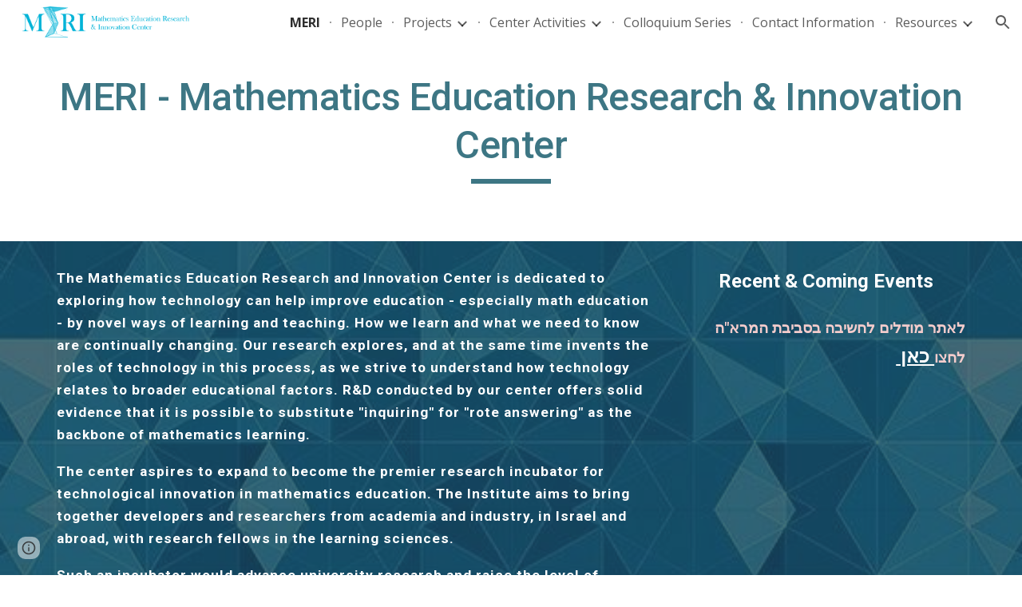

--- FILE ---
content_type: text/javascript; charset=UTF-8
request_url: https://www.gstatic.com/_/atari/_/js/k=atari.vw.en_US.zPTNTnx9MLs.O/am=AAAGIA/d=0/rs=AGEqA5mmCgafLb9JD_kadWHaiMzKJsGoAg/m=sy1n,sy1v,Ae65rd,rCcCxc,uu7UOe,CuaHnc,sy6g,uY3Nvd,sy6f,soHxf,sy2s,sy5h,sy67,gJzDyc,mxS5xe,sy5x,HYv29e
body_size: 25884
content:
"use strict";this.default_vw=this.default_vw||{};(function(_){var window=this;
try{
_.q("Ae65rd");
var gQb=_.la("Ae65rd");var j4=function(){_.bx.call(this);this.B=!1};_.F(j4,_.lx);j4.la=_.lx.la;_.k=j4.prototype;_.k.S4=function(){var a=this.S("haAclf").el();this.B=_.tm(a,"pointerEvents")==="none"};_.k.Q4=function(a){var c=this.U(),e=this.S("haAclf").el();e=_.tm(e,"display")!=="none"&&a.targetElement.closest(".Znu9nd").el()===null;var f=this.B&&e&&!c.Za("CJIdie");e&&(c.Ra("CJIdie"),_.Rm(this.S("haAclf"),"a").focus());f&&a.event.preventDefault();this.B=!1;return!0};_.k.R4=function(){this.U().Ma("CJIdie")};
_.k.Tla=function(){_.Rm(this.U(),".Znu9nd").Ra("eB48Hf")};_.k.Sla=function(){_.Rm(this.U(),".Znu9nd").Ma("eB48Hf")};_.k.gma=function(){this.U().Ra("CJIdie")};_.k.Gla=function(){this.U().Ma("CJIdie")};j4.prototype.$wa$SzACGe=function(){return this.Gla};j4.prototype.$wa$jbFSOd=function(){return this.gma};j4.prototype.$wa$dq0hvd=function(){return this.Sla};j4.prototype.$wa$y0pDld=function(){return this.Tla};j4.prototype.$wa$QZoaZ=function(){return this.R4};j4.prototype.$wa$KjsqPd=function(){return this.Q4};
j4.prototype.$wa$UrsOsc=function(){return this.S4};_.fi(gQb,j4);
_.u();
}catch(e){_._DumpException(e)}
try{
_.q("rCcCxc");
_.qQb=function(){this.B=[]};_.qQb.prototype.Qy=function(){for(var a=this.B.length-1;a>=0;a--){var c=this.B[a],e=new _.Qm(c.element);if(!c.mY||e.Za("uW2Fw-Sx9Kwc-OWXEXe-uGFO6d")||e.Za("uW2Fw-Sx9Kwc-OWXEXe-FNFY6c")||e.Za("uW2Fw-Sx9Kwc-OWXEXe-FnSee")||e.Za("VfPpkd-Sx9Kwc-OWXEXe-uGFO6d")||e.Za("VfPpkd-Sx9Kwc-OWXEXe-FNFY6c")||e.Za("VfPpkd-Sx9Kwc-OWXEXe-FnSee"))return c.element}return null};_.Nf(_.qQb,_.xDa);
_.u();
}catch(e){_._DumpException(e)}
try{
_.q("uu7UOe");
var EVb;_.U5=function(){_.BA.call(this);this.oc=_.We(_.IA);this.I=!1;this.H=_.wl(this.getData("idomClass"));_.QA(this.U())};_.F(_.U5,_.BA);_.U5.la=_.BA.la;_.CVb=function(a,c,e){a.H!==null?(_.OA(a.U(),a.H,e),a.H=null):_.OA(a.U(),c,e)};_.k=_.U5.prototype;_.k.he=function(){return this.U()};_.k.Xf=function(){return this.F};_.k.Tg=function(){return this.Hc()};_.k.Ci=function(){return this.U().Za("VfPpkd-Bz112c-LgbsSe")};_.k.Ef=function(){return(this.U().Za("VfPpkd-Bz112c-LgbsSe")?this.S("s3Eaab"):this.he()).el().getBoundingClientRect()};
_.k.Bg=function(){_.BA.prototype.Bg.call(this);_.KA(this.oc,this,this.D)};_.k.hg=function(a,c){_.BA.prototype.hg.call(this,a,c);_.LA(this.oc,this)};_.k.click=function(a){if(!this.Hc()&&this.kk()){var c=_.DVb(this),e=c.np;c.Pr&&e?this.s_():this.wg(3)}return _.BA.prototype.click.call(this,a)};
_.k.focus=function(a){a=_.BA.prototype.focus.call(this,a);_.MA(this.oc,this,{Sg:_.BA.prototype.Sg.call(this)});_.BA.prototype.vc.call(this)&&this.U().Ra("gmghec");this.kk()&&_.BA.prototype.vc.call(this)&&this.yf(2);return a};_.k.blur=function(a){_.NA(this.oc,this);this.U().Ma("gmghec");this.kk()&&this.wg(7,a.event);return _.BA.prototype.blur.call(this,a)};_.k.uq=function(a){this.kk()&&this.yf(1);return _.BA.prototype.uq.call(this,a)};
_.k.wq=function(a){a=_.BA.prototype.wq.call(this,a);this.kk()&&this.wg(1);return a};_.k.Td=function(a){a=_.BA.prototype.Td.call(this,a);this.kk()&&this.yf(5);return a};_.k.eg=function(a){a=_.BA.prototype.eg.call(this,a);this.kk()&&this.wg(5);return a};_.k.kk=function(){var a=this.BB();return a?a.Mb().length>0:!1};
_.k.BB=function(){if(_.yl(this.U().getData("tooltipEnabled"),!1)){var a=_.wl(this.U().getData("tooltipId"));!a&&_.Ym(this.U(),"aria-describedby")&&(a=_.Ym(this.U(),"aria-describedby"));a||(_.Rm(this.U(),"[data-tooltip-id]").Nb()?_.Rm(this.U(),"[aria-describedby]").Nb()||(a=_.Ym(_.Rm(this.U(),"[aria-describedby]"),"aria-describedby")):a=_.vl(_.Rm(this.U(),"[data-tooltip-id]").getData("tooltipId"),""));a=a||null}else a=null;return a?(a=this.Jc().getElementById(a))?new _.Qm(a):null:null};
_.k.sr=function(){var a=this.U();if(!a.el().isConnected||!_.yl(this.U().getData("tooltipEnabled"),!1))return null;if(a.getData("tooltipId").B()||_.Ym(a,"aria-describedby"))return a;var c=_.Rm(a,"[data-tooltip-id]");if(!c.Nb())return c.first();c=_.Rm(a,"[aria-describedby]");return c.Nb()?null:c.first()};_.k.Tia=function(){return _.yl(this.U().getData("isGm3Button"),!1)};
EVb=function(a){var c,e,f,g;return _.Bi(function(h){switch(h.B){case 1:if(a.B){h.Jb(2);break}a.I=!0;_.vi(h,3);return _.ti(h,_.fh(a,{service:{Sd:_.jy}}),5);case 5:c=h.C;e=c.service;a.B=e.Sd;_.wi(h,2);break;case 3:g=f=_.xi(h);if(g instanceof _.kea)return h.return(void 0);throw g;case 2:return h.return(a.B)}})};_.DVb=function(a){var c=a.sr();a=c==null?void 0:_.yl(c.getData("tooltipIsRich"),!1);c=c==null?void 0:_.yl(c.getData("tooltipIsPersistent"),!1);return{Pr:a,np:c}};_.k=_.U5.prototype;
_.k.yf=function(a){var c=this,e,f,g;return _.Bi(function(h){if(h.B==1)return(e=c.sr())?e.el().isConnected?_.ti(h,EVb(c),3):h.return():h.Jb(0);f=h.C;if(!f||!e.el().isConnected)return h.return();(g=f.yf(e.el(),a))&&c.ka(g);_.ui(h)})};_.k.wg=function(a,c){var e=this,f,g,h;_.Bi(function(l){if(l.B==1)return(f=e.sr())&&e.I?_.ti(l,(g=e.B)!=null?g:EVb(e),3):l.Jb(0);h=l.C;if(!h)return l.return();h.wg(f.el(),a,c);_.ui(l)})};
_.k.s_=function(){var a=this,c,e;return _.Bi(function(f){if(f.B==1)return(c=a.sr())?_.ti(f,EVb(a),3):f.Jb(0);e=f.C;if(!e||!c.el().isConnected)return f.return();e.F(c.el());_.ui(f)})};_.k.Mq=function(){var a=this;return _.Bi(function(c){a.kk()&&a.B&&a.B.Mq();_.ui(c)})};_.k.contextmenu=function(a){_.BA.prototype.contextmenu.call(this,a);return!0};_.k.rs=function(){_.NA(this.oc,this);this.vc()?_.MA(this.oc,this,{Sg:this.Sg()}):_.JA(this.oc,this)};_.U5.prototype.$wa$Mkz1i=function(){return this.rs};
_.U5.prototype.$wa$mg9Pef=function(){return this.contextmenu};_.U5.prototype.$wa$fLiPzd=function(){return this.Mq};_.U5.prototype.$wa$yiFRid=function(){return this.s_};_.U5.prototype.$wa$ItCXyd=function(){return this.Tia};_.U5.prototype.$wa$IrH4te=function(){return this.sr};_.U5.prototype.$wa$XwOqFd=function(){return this.BB};_.U5.prototype.$wa$cHeRTd=function(){return this.kk};_.U5.prototype.$wa$yfqBxc=function(){return this.eg};_.U5.prototype.$wa$p6p2H=function(){return this.Td};
_.U5.prototype.$wa$JywGue=function(){return this.wq};_.U5.prototype.$wa$tfO1Yc=function(){return this.uq};_.U5.prototype.$wa$O22p3e=function(){return this.blur};_.U5.prototype.$wa$AHmuwe=function(){return this.focus};_.U5.prototype.$wa$cOuCgd=function(){return this.click};_.U5.prototype.$wa$jz8gV=function(){return this.Bg};_.U5.prototype.$wa$ek3GPb=function(){return this.Ef};_.U5.prototype.$wa$ZMyDuc=function(){return this.Ci};_.U5.prototype.$wa$VMu6Hb=function(){return this.Tg};
_.U5.prototype.$wa$fkGEZ=function(){return this.Xf};_.U5.prototype.$wa$mlK5wb=function(){return this.he};
_.u();
}catch(e){_._DumpException(e)}
try{
_.q("CuaHnc");
_.fF=function(a){_.un.call(this);this.Tb=a.service.window.gb()};_.F(_.fF,_.wn);_.fF.la=function(){return{service:{window:_.pA}}};_.oUa=function(a,c){var e=a.Tb.createElement("input");e.style.position="absolute";e.style.opacity="0";e.style.fontSize="12pt";e.style.top=_.yma(document).y+"px";e.setAttribute("readonly","");e.setAttribute("aria-hidden","true");a.Tb.body.appendChild(e);e.value=c;e.select();c=a.Tb.execCommand("copy");a.Tb.body.removeChild(e);return c};_.Kf(_.ECa,_.fF);
_.u();
}catch(e){_._DumpException(e)}
try{
_.TVb=function(a){this.F=a;this.H=this.D=this.C=null;this.B="NVegqd"};_.UVb=function(a,c){a.B=="NVegqd"&&(a.B="KWEn1",a.F.Jq(c.B,c))};_.VVb=function(a,c){a.B=="KWEn1"&&(a.F.bu(c.B,_.Dm(c.event,c.B.el())),a.B="c9UNub",_.Yk(function(){this.B="NVegqd"},10,a))};_.WVb=function(a,c){a.B=="NVegqd"&&(a.B="ysyYT",a.H=c,a.C=_.Dm(c.event,c.B.el()),a.D=a.C,_.Yk(a.I,100,a))};_.XVb=function(a,c){return a.B!="NVegqd"&&(a.C=a.C,a.D=_.Dm(c.event,c.B.el()),_.Hl(a.D,a.C)>=7)?(a.B="NVegqd",!0):!1};
_.YVb=function(a,c){if(a.B=="ysyYT"||a.B=="VML6Kd"||a.B=="KWEn1")a.D=_.Dm(c.event,c.B.el()),a.B=="ysyYT"&&a.F.Jq(c.B),a.F.bu(c.B),a.B="c9UNub",_.Yk(function(){this.B="NVegqd"},10,a)};_.TVb.prototype.I=function(){this.B=="ysyYT"&&this.D&&this.C&&(_.Hl(this.D,this.C)<7?(this.F.Jq(this.H.B,this.H),this.B="VML6Kd"):this.B="NVegqd")};
}catch(e){_._DumpException(e)}
try{
_.q("uY3Nvd");
var occ;occ=Symbol("Xj");_.B$=function(a){_.bx.call(this);this.L=!1;this.C=new _.TVb(this);this.ca=this.getData("stayOpenAfterChecked").F(!1);this.V=this.getData("stayOpenAfterAction").F(!1);this.H=null;this.aa=a.service.menu;this.R=pcc(this)};_.F(_.B$,_.lx);_.B$.la=function(){return{service:{menu:_.i5}}};
var pcc=function(a){var c=a.U().el(),e=c[occ];if(e)return e;e=a.B().map(function(f){var g=qcc(a,new _.Qm(f)),h=g.el();if(!h)return null;_.ix(a,h);h=a.aa.create(h);_.oTb(h,f);h.setParent(document.body);f=g.getData("anchorCorner").string("top-end");h.F=_.xTb[f];f=g.getData("menuCorner").string("top-start");h.vp=_.xTb[f];h.SH(g.getData("horizontalMenuOffset").D(0),g.getData("verticalMenuOffset").D(0));g.remove();return h});e.length>0&&_.Ks(a.U().el());return c[occ]=e};_.k=_.B$.prototype;_.k.Gda=function(){return this.aa};
_.k.H6=function(){};_.k.K6=function(a){_.Ym(a.targetElement,"jsname")=="j7LFlb"&&(a=a.targetElement,a.Za("RDPZE")||a.Za("FwR7Pc")?rcc(this,a):(a.el().tabIndex=0,a.focus(),C$(this),D$(this,a,!0),scc(this,a,!1)))};
_.k.L6=function(a){if(!this.U().Za("jVwmLb")&&(this.C.B!="ysyYT"&&this.C.B!="VML6Kd"&&this.C.B!="KWEn1"||E$(this).Ma("qs41qe"),_.Ym(a.targetElement,"jsname")=="j7LFlb")){var c=a.targetElement,e=this.D();e?(a=a.event.toElement||a.event.relatedTarget,_.Af(this.U().el(),a)||e.S().trigger("cFpp9e",!1)):D$(this,c,!1)}};_.k.I6=function(a){if(a.event.keyCode==13||a.event.keyCode==32)this.Jq(a.B),this.bu(a.B)};_.k.J6=function(a){_.UVb(this.C,a)};_.k.M6=function(a){_.VVb(this.C,a)};
_.k.P6=function(a){_.WVb(this.C,a)};_.k.O6=function(a){_.XVb(this.C,a)||(C$(this),this.B().Ma("qs41qe"))};_.k.N6=function(a){_.YVb(this.C,a)};_.k.ska=function(){this.U().focus()};_.k.rka=function(a){a.data?(this.U().focus(),this.notify("R90vJb",!0)):(C$(this),this.navigate(1),this.notify("R90vJb",!1))};
_.k.mc=function(a){switch(a.event.keyCode){case 27:return this.trigger("IpSVtb",!0),a.event.stopPropagation(),!1;case 40:return tcc(this)?this.W():this.navigate(1),a.event.preventDefault(),a.event.stopPropagation(),!1;case 38:return tcc(this)?this.F():this.navigate(-1),a.event.preventDefault(),a.event.stopPropagation(),!1;case 37:return tcc(this)?this.navigate(-1):this.F(),a.event.preventDefault(),a.event.stopPropagation(),!1;case 39:return tcc(this)?this.navigate(1):this.W(),a.event.preventDefault(),
a.event.stopPropagation(),!1;case 9:return this.trigger("IpSVtb",!0),a.event.stopPropagation(),!1;default:return!0}};_.k.Q6=function(a){var c=this.B(),e=c.find(".qRgJPe"),f=String.fromCharCode(a.event.charCode||a.event.keyCode).toLowerCase(),g=e.filter(function(h){return _.fm(h).toLowerCase()==f});g.size()==1&&(a=c.filter(function(h){return _.Af(h,g.el())}),this.Jq(a),this.bu(a))};_.k.blur=function(){_.Yk(this.ha,0,this)};_.k.uja=function(){_.Yk(this.ha,0,this)};_.k.close=function(){C$(this);return!0};
_.k.G6=function(){var a=E$(this);a.Za("FwR7Pc")?(a.el().tabIndex=0,a.el().focus()):this.U().el().focus();if(a=this.D())_.Zm(this.B().filter(".HGVH5"),"aria-expanded","false"),a.close()};_.k.Jq=function(a,c){if(!a.Za("RDPZE")&&!this.L){var e=_.Ym(a,"role");e!="menuitemcheckbox"&&e!="menuitemradio"&&(c?c=_.Dm(c.event,a.el()):(c=a.el(),c=new _.pe(c.clientWidth/2,c.clientHeight/2)),ucc(a,c))}};
_.k.bu=function(a){if(!a.Za("RDPZE")&&!this.L)if(_.Ym(a,"role")=="menuitemcheckbox"){var c=!a.Za("N2RpBe");_.Vm(a,"N2RpBe",c);_.Zm(a,"aria-checked",c);vcc(a).trigger(c?"g6cJHd":"otb29e");this.ca||this.V||this.trigger("IpSVtb",!0);wcc(this,a)}else _.Ym(a,"role")=="menuitemradio"?(xcc(this,a),this.V||this.trigger("IpSVtb",!0),wcc(this,a)):qcc(this,a).size()==1?(scc(this,a,!0),a.Ma("qs41qe")):_.Ym(vcc(a),"sync-action")=="true"?(ycc(this,a),a.Ma("qs41qe")):(this.L=!0,_.Yk(function(){this.L=!1;ycc(this,
a);a.Ma("qs41qe")},300,this))};
var ycc=function(a,c){if(!a.V){var e=vcc(c);_.Ym(e,"jscontroller")?a.Wd(e.el(),function(){a.trigger("IpSVtb",!0)}):a.trigger("IpSVtb",!0)}wcc(a,c)},wcc=function(a,c){c=vcc(c);c.trigger("JIbuQc");a.trigger("h4C2te",c,!1)},xcc=function(a,c){a=a.U().el();for(var e=c.parent();e.size()==1&&e.el()!=a&&_.Ym(e,"role")!="group";)e=e.parent();e.size()==1&&_.Zm(e.find("[role=menuitemradio]").filter(_.rl(c.el())).Ma("N2RpBe"),"aria-checked",!1);c.Za("N2RpBe")||_.Zm(_.Vm(c,"N2RpBe",!0),"aria-checked",!0)};
_.B$.prototype.ha=function(){var a=_.gm(this.Jc());a&&_.Af(this.U().el(),a)||((a=this.D())?a.S().trigger("cFpp9e",!1):(C$(this),this.I()))};_.B$.prototype.I=function(){this.trigger("IpSVtb",!1)};
var C$=function(a){D$(a,E$(a),!1)},D$=function(a,c,e){_.Vm(c,"FwR7Pc",e);e?(_.Zm(c,"tabindex","0").focus(),rcc(a,c)):(_.Zm(c,"tabindex","-1").children().trigger("eQsQB"),zcc(a))},rcc=function(a,c){var e=c.getData("disabledTooltip").string("");e&&c.size()!=0&&c.Za("RDPZE")&&_.If(_.Nn,a.Cd()).then(function(f){f.show(c.el(),e,0,0,c.getData("tooltipPosition").string("bottom"))})},zcc=function(a){_.If(_.Nn,a.Cd()).then(function(c){c.mb()})},tcc=function(a){return a.U().Za("hpDt6e")};
_.B$.prototype.navigate=function(a){var c=this.B(),e=Acc(this,c);e+=a;e>=c.size()?e=0:e<0&&(e=c.size()-1);a=e;D$(this,E$(this),!1);D$(this,new _.Qm(c.get(a)),!0)};var Acc=function(a,c){a=E$(a);return a.size()>0?_.Ra(_.Pm(c),a.el()):-1};_.B$.prototype.W=function(){var a=E$(this);scc(this,a,!0);a.Ma("qs41qe")};_.B$.prototype.F=function(){};
var scc=function(a,c,e){var f=Acc(a,a.B());if(f!=-1){f=a.R[f];var g=a.D();!g||f&&g.S()===f.S()||(g.close(),_.Zm(a.B().filter(".HGVH5"),"aria-expanded","false"));f&&(_.Zm(c,"aria-expanded","true"),f.show(e?1:2),_.vf(f.S().el(),"RdYeUb",function(){return D$(a,c,!1)}),a.H=f)}};_.B$.prototype.D=function(){return this.H&&this.H.C?this.H:null};_.B$.prototype.B=function(){return this.pb("j7LFlb")};
var E$=function(a){return a.B().filter(".FwR7Pc")},qcc=function(a,c){var e=_.Pm(a.B()).indexOf(c.el());return a.R&&a.R[e]?a.R[e].S():c.children().filter('[role="menu"]')},ucc=function(a,c){var e=a.children().filter(function(g){return g.getAttribute("jsname")=="ksKsZd"}),f=Math.max(a.el().clientWidth,a.el().clientHeight)+"px";e.Ta({top:c.y+"px",left:c.x+"px",width:f,height:f});a.Ra("qs41qe")},vcc=function(a){return a.find(".uyYuVb").Ya(0)};_.B$.prototype.$wa$lSpRlb=function(){return this.B};
_.B$.prototype.$wa$wtBESd=function(){return this.D};_.B$.prototype.$wa$Y1Hwfc=function(){return this.F};_.B$.prototype.$wa$gg67Oe=function(){return this.W};_.B$.prototype.$wa$gS8uv=function(){return this.I};_.B$.prototype.$wa$xzS4ub=function(){return this.G6};_.B$.prototype.$wa$TvD9Pc=function(){return this.close};_.B$.prototype.$wa$J9oOtd=function(){return this.uja};_.B$.prototype.$wa$O22p3e=function(){return this.blur};_.B$.prototype.$wa$Kr2w4b=function(){return this.Q6};
_.B$.prototype.$wa$I481le=function(){return this.mc};_.B$.prototype.$wa$LNeFm=function(){return this.rka};_.B$.prototype.$wa$p8EH2c=function(){return this.ska};_.B$.prototype.$wa$VfAz8=function(){return this.N6};_.B$.prototype.$wa$kZeBdd=function(){return this.O6};_.B$.prototype.$wa$jJiBRc=function(){return this.P6};_.B$.prototype.$wa$Osgxgf=function(){return this.M6};_.B$.prototype.$wa$lAhnzb=function(){return this.J6};_.B$.prototype.$wa$o6ZaF=function(){return this.I6};
_.B$.prototype.$wa$xq3APb=function(){return this.L6};_.B$.prototype.$wa$SKyDAe=function(){return this.K6};_.B$.prototype.$wa$H8nU8b=function(){return this.H6};_.B$.prototype.$wa$zZTSO=function(){return this.Gda};_.fi(_.oGa,_.B$);
_.u();
}catch(e){_._DumpException(e)}
try{
_.FVb=function(a,c,e,f,g){function h(w){w=(e.F()||a.Za("VfPpkd-LgbsSe-OWXEXe-Bz112c-M1Soyc")||a.Za("VfPpkd-LgbsSe-OWXEXe-Bz112c-UbuQg"))&&!w.size()||w.size()>1;return!(e==null?0:e.D())||w}if(!h(a.find(".VfPpkd-kBDsod"))){var l=a.find(".VfPpkd-kBDsod");if(!h(l))if(e.F())f.uj(l.el(),e.D());else{var p,r=!!(e==null?0:(p=e.D())==null?0:p.toString());r?(l.size()?f.uj(l.el(),e.D()):(f=f.zb(e.D()),e.W()?c.after(f):c.before(f)),c=e.W()?"VfPpkd-LgbsSe-OWXEXe-Bz112c-UbuQg":"VfPpkd-LgbsSe-OWXEXe-Bz112c-M1Soyc",
a.Ma(c==="VfPpkd-LgbsSe-OWXEXe-Bz112c-UbuQg"?"VfPpkd-LgbsSe-OWXEXe-Bz112c-M1Soyc":"VfPpkd-LgbsSe-OWXEXe-Bz112c-UbuQg"),a.Ra(c),r&&!l.size()&&g()):(l.remove(),a.Ma("VfPpkd-LgbsSe-OWXEXe-Bz112c-UbuQg"),a.Ma("VfPpkd-LgbsSe-OWXEXe-Bz112c-M1Soyc"),l.size()&&g())}}};_.GVb=function(a,c){for(var e=0;e<a.size();e++){var f=a.Ya(e);c.call(void 0,f,e)}};
}catch(e){_._DumpException(e)}
try{
_.q("soHxf");
var eac,fac,gac;eac=_.qi(["aria-"]);fac=_.qi(["aria-"]);gac=new Set(["aria-label","disabled"]);_.b$=function(){_.U5.call(this);this.Zd=_.We(_.zA);if(_.RA(this.U())&&(this.U().Za("VfPpkd-LgbsSe")||this.U().Za("VfPpkd-Bz112c-LgbsSe"))){var a=this.U().el(),c=this.Qg.bind(this);a.__soy_skip_handler=c}};_.F(_.b$,_.U5);_.b$.la=_.U5.la;_.b$.prototype.Lb=function(){return this.pb("V67aGc").Mb()};_.b$.prototype.ac=function(a){this.pb("V67aGc").Tc(a)};
_.b$.prototype.Mf=function(a){_.ke([_.zd(eac)],this.U().el(),"aria-label",a)};
_.b$.prototype.Qg=function(a,c){var e=this,f=c.Lb();c.F()||typeof f!=="string"||f===this.S("V67aGc").Mb()||(this.ac(f.toString()),this.rs());_.FVb(this.U(),_.fx(this,"V67aGc"),c,this.Zd,function(){e.rs()});!!c.Hc()!==this.Fd()&&this.zd(!!c.Hc());f=c.sf();f!==_.Ym(this.U(),"aria-label")&&(f?_.ke([_.zd(fac)],this.U().el(),"aria-label",f):_.$m(this.U(),"aria-label"));_.CVb(this,a.I(),c.I());a=(a=c.R())?a.toString():"";_.PA(this.U(),a,{Wt:gac});return!0};_.b$.prototype.$wa$SQpL2c=function(){return this.Lb};
_.gi(_.b$,_.vFa);
_.u();
}catch(e){_._DumpException(e)}
try{
_.Sz=function(a,c,e){return _.Yc(a,c,e==null?e:_.ac(e),0)};
}catch(e){_._DumpException(e)}
try{
/*

 Copyright 2016 Google Inc.

 Permission is hereby granted, free of charge, to any person obtaining a copy
 of this software and associated documentation files (the "Software"), to deal
 in the Software without restriction, including without limitation the rights
 to use, copy, modify, merge, publish, distribute, sublicense, and/or sell
 copies of the Software, and to permit persons to whom the Software is
 furnished to do so, subject to the following conditions:

 The above copyright notice and this permission notice shall be included in
 all copies or substantial portions of the Software.

 THE SOFTWARE IS PROVIDED "AS IS", WITHOUT WARRANTY OF ANY KIND, EXPRESS OR
 IMPLIED, INCLUDING BUT NOT LIMITED TO THE WARRANTIES OF MERCHANTABILITY,
 FITNESS FOR A PARTICULAR PURPOSE AND NONINFRINGEMENT. IN NO EVENT SHALL THE
 AUTHORS OR COPYRIGHT HOLDERS BE LIABLE FOR ANY CLAIM, DAMAGES OR OTHER
 LIABILITY, WHETHER IN AN ACTION OF CONTRACT, TORT OR OTHERWISE, ARISING FROM,
 OUT OF OR IN CONNECTION WITH THE SOFTWARE OR THE USE OR OTHER DEALINGS IN
 THE SOFTWARE.
*/
var r4,s4;r4={};
_.rQb=(r4["mdc-dialog--closing"]="VfPpkd-Sx9Kwc-OWXEXe-FnSee",r4["mdc-dialog--open"]="VfPpkd-Sx9Kwc-OWXEXe-FNFY6c",r4["mdc-dialog--opening"]="VfPpkd-Sx9Kwc-OWXEXe-uGFO6d",r4["mdc-dialog--scrollable"]="VfPpkd-Sx9Kwc-OWXEXe-s2gQvd",r4["mdc-dialog-scroll-lock"]="VfPpkd-Sx9Kwc-XuHpsb-pGuBYc",r4["mdc-dialog--stacked"]="VfPpkd-Sx9Kwc-OWXEXe-eu7FSc",r4["mdc-dialog--fullscreen"]="VfPpkd-Sx9Kwc-OWXEXe-n9oEIb",r4["mdc-dialog-scroll-divider-header"]="VfPpkd-Sx9Kwc-XuHpsb-clz4Ic-tJHJj",r4["mdc-dialog-scroll-divider-footer"]="VfPpkd-Sx9Kwc-XuHpsb-clz4Ic-yePe5c",
r4["mdc-dialog__surface-scrim--shown"]="VfPpkd-P5QLlc-GGAcbc-OWXEXe-TSZdd",r4["mdc-dialog__surface-scrim--hiding"]="VfPpkd-P5QLlc-GGAcbc-OWXEXe-wJB69c",r4["mdc-dialog__surface-scrim--showing"]="VfPpkd-P5QLlc-GGAcbc-OWXEXe-eo9XGd",r4["mdc-dialog__scrim--hidden"]="VfPpkd-IE5DDf-OWXEXe-L6cTce",r4);s4={};
_.sQb=(s4[".mdc-dialog__button"]=".VfPpkd-M1klYe",s4[".mdc-dialog__container"]=".VfPpkd-wzTsW",s4[".mdc-dialog__content"]=".VfPpkd-cnG4Wd",s4[".mdc-dialog__scrim"]=".VfPpkd-IE5DDf",s4["textarea, .mdc-menu .mdc-list-item, .mdc-menu .mdc-deprecated-list-item"]="textarea, .VfPpkd-xl07Ob .VfPpkd-rymPhb-ibnC6b, .VfPpkd-xl07Ob .VfPpkd-StrnGf-rymPhb-ibnC6b",s4[".mdc-dialog__surface"]=".VfPpkd-P5QLlc",s4);
}catch(e){_._DumpException(e)}
try{
_.q("gJzDyc");
var tQb,uQb,vQb,wQb,xQb,zQb,AQb,BQb;tQb=function(a){return(0,_.I)('<span class="'+_.K("VfPpkd-k2Wrsb-fmcmS")+'" jsname="'+_.K("MdSI6d")+'">'+_.J(a)+"</span>")};uQb={CANCEL:"cancel",LR:"ok"};
vQb=function(a,c,e,f,g,h,l,p,r){var w=_.Q(),x;f?x=(0,_.tt)("data-mdc-dialog-action="+_.Yy(f)):x="";f=""+x;g?(g=(0,_.tt)("data-mdc-dialog-button-default"),g=_.Ft(g)):g="";g=f+g;h?(h=(0,_.tt)("data-mdc-dialog-initial-focus"),h=_.Ft(h)):h="";return _.M(w,_.sz(a,c,e,p,l,void 0,void 0,void 0,void 0,3,void 0,void 0,void 0,void 0,void 0,void 0,void 0,(0,_.tt)(g+h+(_.zt(r)?_.Ft(_.Et(r)):""))))};
wQb=function(a,c,e,f,g,h,l,p,r,w,x,z,B,C,G){G=G===void 0?!0:G;var N="";N=c?N+c:N+"Cancel";c=_.M(_.Q(),vQb(a,N,h,f?f:uQb.CANCEL,void 0,!G,p,w,z));_.M(c,vQb(a,e?""+e:"OK",l,g?g:uQb.LR,C!=null?C:!0,G,r,x,B));return c};xQb=function(a){a=a||{};return wQb(void 0,a.VS,a.yp,a.Nva,a.Xka,a.oJ,a.Qz,a.Ova,a.Yka,a.US,a.iF,a.EC,a.Rz,a.fja,a.Qxa)};
_.yQb=function(a,c,e,f,g,h,l,p,r,w,x,z,B,C,G,N,V,Y){var ka=Y===void 0?!0:Y;Y=_.Q();var ta="cC1eCc UDxLd PzCPDd"+(h?" "+h:"");h=_.zt(f)?"iGu0Be":"";var Ka=_.Q();Ka=_.M(Ka,"");Ka=ka===void 0?!0:ka;ka=_.Q();l='<div jsshadow jscontroller="'+_.K("ZakeSe")+'" jsaction="'+_.K("jSjncc")+":"+_.K("FNFY6c")+";"+_.K("eUpBOd")+":"+_.K("pRhyN")+";"+_.K("OD2uJd")+":"+_.K("LSNysb")+";"+_.K("FBWqge")+":"+_.K("XzoRjc")+";"+_.K("PfPQGe")+":"+_.K("E9dKsb")+";"+_.K("KTLxtc")+":"+_.K("pXwq6c")+";"+_.K("r2ouV")+":"+_.K("FNFY6c")+
";"+_.K("N4OFW")+":"+_.K("E9dKsb")+";"+_.K("G25Qzf")+":"+_.K("pXwq6c")+";"+_.K("JIbuQc")+":"+_.K("KY1IRb")+"; clickonly: "+_.K("npT2md")+"; mousedown: "+_.K("npT2md")+"; keydown:"+_.K("KY1IRb")+"; transitionend:"+_.K("H9K8kb")+';"'+(l?' jsname="'+_.K(l)+'"':"")+' class="'+_.K("VfPpkd-Sx9Kwc")+(ta?" "+_.K(ta):"")+'" data-inject-content-controller="'+_.K(Ka)+'"'+(r?' data-disable-esc-to-close="'+_.K(r)+'"':"")+(w?' data-disable-enter-to-close="'+_.K(w)+'"':"")+(z?' data-disable-back-to-close="'+_.K(z)+
'"':"")+(x?' data-disable-scrim-click-to-close="'+_.K(x)+'"':"")+(_.zt(V)?_.Ft(_.Et(V)):"")+'><div class="'+_.K("VfPpkd-wzTsW")+'">';if(e&&B||e&&C||B&&C)throw Error("GMDC Dialog params `title`, `ariaLabel` and `ariaLabelledBy` are mutually exclusive.");if(G&&N)throw Error("GMDC Dialog params `ariaDescription` and `ariaDescribedBy` are mutually exclusive.");l=_.L(ka,l);r=e?_.jz():null;B=e?' aria-labelledby="'+_.K(_.oz(r))+'"':B?' aria-label="'+_.K(B)+'"':C?' aria-labelledby="'+_.K(C)+'"':"";var va;
e?va=_.L(_.M(_.M(_.L(_.Q(),'<h2 class="'+_.K("VfPpkd-k2Wrsb")+(h?" "+_.K(h):"")+'" id="'+_.K(r)+'" jsname="'+_.K("r4nke")+'">'),_.zt(f)?_.L(_.M(_.L(_.Q(),'<span class="'+_.K("VfPpkd-k2Wrsb-Bz112c")+" "+_.K("nE3Lu ZD5Qo")+'">'),_.J(f)),"</span>"):""),tQb(e)),"</h2>"):va="";_.L(_.M(_.L(_.M(_.L(_.M(_.M(_.L(l,'<div class="'+_.K("VfPpkd-P5QLlc")+'" aria-modal="true" role="'+(p?"alertdialog":"dialog")+'" tabindex="-1"'+B+(G?' aria-description="'+_.K(G)+'"':"")+(N?' aria-describedby="'+_.K(N)+'"':"")+">"),
(_.zt(),_.Xy(null,a))),va),'<div jsslot class="'+_.K("VfPpkd-cnG4Wd")+'" jsname="'+_.K("rZHESd")+'">'),_.J(c)),"</div>"),_.zt(g)?_.L(_.M(_.L(_.Q(),'<div class="'+_.K("VfPpkd-T0kwCb")+'">'),_.J(g)),"</div>"):""),'</div></div><div class="'+_.K("VfPpkd-IE5DDf")+'" jsname="'+_.K("GGAcbc")+'" jsaction="click:'+_.K("KY1IRb")+'"></div></div>');_.M(Y,l);return Y};
zQb=function(a,c){var e=a.EW,f=a.content,g=a.title,h=a.n_,l=a.buttons,p=a.Na,r=a.Qq,w=a.Io,x=a.Rq,z=a.sy,B=a.ariaLabel,C=a.yC,G=a.ariaDescription,N=a.Ix,V=a.attributes;a=a.jsname;e=e===void 0?!0:e;return _.M(_.Q(),_.yQb(c,f,g,h,_.M(_.Q(),_.zt(l)?_.J(l):wQb(c)),p,a,void 0,r,w,x,z,B,C,G,N,V,e))};
AQb=function(a,c){var e=a.EW,f=a.content,g=a.title,h=a.n_,l=a.Na,p=a.Qq,r=a.Io,w=a.Rq,x=a.sy,z=a.ariaLabel,B=a.yC,C=a.ariaDescription,G=a.Ix,N=a.attributes;a=a.jsname;e=e===void 0?!0:e;return _.M(_.Q(),_.yQb(c,f,g,h,void 0,l,a,void 0,p,r,w,x,z,B,C,G,N,e))};
BQb=function(a,c){var e=a.EW,f=a.content,g=a.title,h=a.n_,l=a.buttons,p=a.Na,r=a.Qq,w=a.Io,x=a.Rq,z=a.sy,B=a.ariaLabel,C=a.yC,G=a.ariaDescription,N=a.Ix,V=a.attributes;a=a.jsname;e=e===void 0?!0:e;return _.M(_.Q(),_.yQb(c,f,g,h,_.M(_.Q(),_.zt(l)?_.J(l):wQb(c)),p,a,!0,r,w,x,z,B,C,G,N,V,e))};var CQb;CQb=_.qi(["aria-"]);_.t4=function(a){_.un.call(this);this.Zd=a.service.Zd;this.Nf=a.appContext.Nf;this.B=a.service.GW;this.C=_.pC()};_.F(_.t4,_.wn);_.t4.la=function(){return{appContext:{Nf:_.jt},service:{Zd:_.zA,Eqa:_.oC,GW:_.qQb}}};var DQb=function(a){return _.fh(a,{service:{history:_.fy}}).then(function(c){return c.service.history},function(){return null})};_.k=_.t4.prototype;_.k.Rl=function(){return!!this.Qy()};_.k.Qy=function(){return this.B.Qy()};
_.k.openDialog=function(a,c,e){a=this.Nf.zb(a,c);return u4(this,a,e)};_.k.lY=function(a,c,e){a=this.Zd.zb(a,c);return u4(this,a,e)};_.k.jY=function(a,c){if(a.iza){var e={yp:a.RX,iF:a.aN,Qz:a.QX};e=e||{};var f=e.yp;var g=e.Xka,h=e.Qz,l=e.Yka,p=e.iF,r=e.Rz;e=e.fja;var w="";w=f?w+f:w+"OK";f=_.M(_.Q(),vQb(void 0,w,h,g?g:uQb.LR,e!=null?e:!0,!0,l,p,r))}else f=xQb({VS:a.xaa,US:a.TS,oJ:a.waa,yp:a.RX,iF:a.aN,Qz:a.QX});a=this.Nf.zb(BQb,Object.assign({buttons:f,Na:a.Na},EQb(c),a));return u4(this,a,c)};
_.k.Vl=function(a,c){a=this.Nf.zb(AQb,Object.assign(EQb(c),a));return u4(this,a,c)};_.k.kY=function(a,c){var e=xQb({VS:a.xaa,US:a.TS,oJ:a.waa,yp:a.RX,iF:a.aN,Qz:a.QX});a=this.Nf.zb(zQb,Object.assign({buttons:e,Na:a.Na},EQb(c),a));return u4(this,a,c)};
var FQb=function(a,c){var e=!1;e=e===void 0?!1:e;var f=a.querySelector(_.sQb[".mdc-dialog__surface"]);if(f){var g=f.getBoundingClientRect(),h=c.left!==void 0&&"left"||c.right!==void 0&&"right"||void 0,l=c.top!==void 0&&"top"||c.bottom!==void 0&&"bottom"||void 0,p=h===void 0||f.style.getPropertyValue(h)!=="",r=l===void 0||f.style.getPropertyValue(l)!=="";p=f.style.getPropertyValue("position")==="absolute"&&p&&r;r=c.left!==void 0?g.left:window.innerWidth-g.right;var w=c.top!==void 0?g.top:window.innerHeight-
g.bottom;p||(f.style.setProperty("position","absolute"),c.left===void 0&&f.style.removeProperty("left"),c.right===void 0&&f.style.removeProperty("right"),c.top===void 0&&f.style.removeProperty("top"),c.bottom===void 0&&f.style.removeProperty("bottom"),h!==void 0&&f.style.setProperty(h,r+"px"),l!==void 0&&f.style.setProperty(l,w+"px"));var x;g=(x=c.left)!=null?x:c.right;var z;x=(z=c.top)!=null?z:c.bottom;if(e){c=Math.sqrt(Math.pow((g!=null?g:r)-r,2)+Math.pow((x!=null?x:w)-w,2))<=200;var B=new _.nx;
e={};z={};B.step({id:"xKqF2c",element:f,style:Object.assign({},h!==void 0?(e[h]=g+"px",e):{},l!==void 0?(z[l]=x+"px",z):{}),curve:"cubic-bezier(0.69, 0, 0, 1)",duration:c?300:500});p?B.start():_.dh(_.yf(a)).requestAnimationFrame(function(){B.start()})}else h!==void 0&&f.style.setProperty(h,g+"px"),l!==void 0&&f.style.setProperty(l,x+"px")}},u4=function(a,c,e){e=e===void 0?{}:e;var f=a.Rl(),g={options:e,element:c,Lx:(new _.Qm(a.C)).children().filter(function(p){return p.getAttribute("aria-hidden")===
null}),mY:!1};g.options.Pma&&_.ix(g.options.Pma,c);g.options.tia&&FQb(c,g.options.tia);GQb(a,g);var h=v4(a)!==null;_.xf(c,"jSjncc",{dD:e.dD,Eia:h,AE:f});var l=_.Vk();_.vf(c,"ltBi9b",function(p){var r=a.B.B,w=r.indexOf(g);w===r.length-1?(_.$m(g.Lx,"aria-hidden"),a.B.B.splice(w,1)):w>=0&&(r=r[w+1],r.Lx=new _.Om([r.Lx,g.Lx]),a.B.B.splice(w,1));v4(a)!==null&&(w=v4(a))&&(w.element.classList.contains(_.rQb["mdc-dialog__surface-scrim--shown"])||w.element.classList.contains(_.rQb["mdc-dialog__surface-scrim--showing"]))&&
_.wf(w.element,"PfPQGe");a.C.contains(g.element)&&(a.C.removeChild(g.element),_.Ks(g.element));l.resolve(p.data)});_.vf(c,"asggkf",function(){return g.mY=!0});return l.promise},GQb=function(a,c){c.options.Qq&&c.element.setAttribute("data-disable-esc-to-close","true");c.options.Rq&&c.element.setAttribute("data-disable-scrim-click-to-close","true");c.options.Io&&c.element.setAttribute("data-disable-enter-to-close","true");c.element.getAttribute("data-disable-back-to-close")==="true"&&(c.options.sy=
!0);a.B.B.push(c);HQb(c);v4(a)!==null&&IQb(a);a.C.appendChild(c.element);_.Ks(c.element);c.options.sy||DQb(a).then(function(e){return e==null?void 0:e.mk(void 0,void 0,function(){_.wf(c.element,"eUpBOd","HISTORY_POPSTATE")}).then(function(f){_.rf(c.element,"OvvT8c",function(g){g.targetElement.el()===c.element&&(g.data.promise=e.pop(f))})})})},HQb=function(a){a.Lx.Ub(function(c){_.ke([_.zd(CQb)],c,"aria-hidden","true")})},v4=function(a){a=a.B.B;for(var c=a.length-1;c>=0;c--){var e=a[c];if(e.element.classList.contains(_.rQb["mdc-dialog--fullscreen"])&&
e.element.classList.contains(_.rQb["mdc-dialog--open"]))return e}return null},IQb=function(a){(a=v4(a))&&_.wf(a.element,"KTLxtc")},EQb=function(a){a=a===void 0?{}:a;return{Qq:a.Qq,Rq:a.Rq,Io:a.Io}};_.Kf(_.yDa,_.t4);
_.u();
}catch(e){_._DumpException(e)}
try{
_.q("mxS5xe");
var pUa=function(a){return new _.Tk(function(c,e){this.R.promise.then(c,e)}.bind(a))};var gF=function(a){_.uy.call(this,a.yc);this.Ea=a.appContext.wd;this.ia=a.service.hd;this.Aa=a.service.clipboard;this.fa=a.service.notification;this.Ia=a.service.impression;this.aa=this.S("hiK3ld").el();this.I=!1};_.F(gF,_.uy);gF.la=function(){return{appContext:{wd:_.Jn},service:{hd:_.WB,clipboard:_.fF,notification:_.rC,impression:_.Yv}}};gF.prototype.click=function(a){_.uy.prototype.click.call(this,a);a.event.preventDefault();a.event.stopPropagation();qUa(this);return!1};
gF.prototype.focus=function(a){_.uy.prototype.focus.call(this,a);_.Zm(this.U(),"aria-hidden","false")};gF.prototype.blur=function(a){this.I=this.aa.classList.contains("chg4Jd");_.uy.prototype.blur.call(this,a);_.Zm(this.U(),"aria-hidden","true")};
var qUa=function(a){a.Ia.Hb(53313);var c=a.aa.href;_.oUa(a.Aa,c)?rUa(a,c):(a.Ea.log(Error("Je")),a.I&&(a.trigger("fv1Rjc"),a.aa.focus()),c=a.fa.notify("Can't copy link"),a.I&&pUa(c).then(function(){return _.$k(1)}).then(function(){return a.trigger("CrfLRd")}))},rUa=function(a,c){a.I&&(a.trigger("fv1Rjc"),a.aa.focus());var e=a.fa.notify("Copied to clipboard",{},"view",function(){_.pm(c)});a.I&&pUa(e).then(function(){return _.$k(1)}).then(function(){return a.trigger("CrfLRd")});a.ia.B("Copied to clipboard")};
gF.prototype.$wa$O22p3e=function(){return this.blur};gF.prototype.$wa$AHmuwe=function(){return this.focus};gF.prototype.$wa$cOuCgd=function(){return this.click};_.fi(_.FCa,gF);
_.u();
}catch(e){_._DumpException(e)}
try{
var JR,Ybb,KR,bcb,dcb,$bb;JR=function(){throw Error("z");};Ybb=function(a,c){c=String.fromCharCode.apply(null,c);return a==null?c:a+c};_.Zbb=function(a,c,e){a.W_(e,_.tc(c))};
_.acb=function(a,c){a.removeAttribute("srcdoc");if(c instanceof _.Dd)throw new $bb("TrustedResourceUrl",2);var e="allow-same-origin allow-scripts allow-forms allow-popups allow-popups-to-escape-sandbox allow-storage-access-by-user-activation".split(" ");a.setAttribute("sandbox","");for(var f=0;f<e.length;f++)a.sandbox.supports&&!a.sandbox.supports(e[f])||a.sandbox.add(e[f]);c=_.Md(c);c!==void 0&&(a.src=c)};KR=void 0;
_.ccb=function(a){var c=_.Jj(a.B)>>>0;a=a.B;var e=_.Kca(a,c);a=a.C;if(_.tja){var f=a,g;(g=bcb)||(g=bcb=new TextDecoder("utf-8",{fatal:!0}));c=e+c;f=e===0&&c===f.length?f:f.subarray(e,c);try{var h=g.decode(f)}catch(w){if(KR===void 0){try{g.decode(new Uint8Array([128]))}catch(x){}try{g.decode(new Uint8Array([97])),KR=!0}catch(x){KR=!1}}!KR&&(bcb=void 0);throw w;}}else{h=e;c=h+c;e=[];for(var l=null,p,r;h<c;)p=a[h++],p<128?e.push(p):p<224?h>=c?JR():(r=a[h++],p<194||(r&192)!==128?(h--,JR()):e.push((p&
31)<<6|r&63)):p<240?h>=c-1?JR():(r=a[h++],(r&192)!==128||p===224&&r<160||p===237&&r>=160||((g=a[h++])&192)!==128?(h--,JR()):e.push((p&15)<<12|(r&63)<<6|g&63)):p<=244?h>=c-2?JR():(r=a[h++],(r&192)!==128||(p<<28)+(r-144)>>30!==0||((g=a[h++])&192)!==128||((f=a[h++])&192)!==128?(h--,JR()):(p=(p&7)<<18|(r&63)<<12|(g&63)<<6|f&63,p-=65536,e.push((p>>10&1023)+55296,(p&1023)+56320))):JR(),e.length>=8192&&(l=Ybb(l,e),e.length=0);h=Ybb(l,e)}return h};
_.LR=_.nd(function(a,c,e){if(a.C!==2)return!1;_.od(c,e,_.ccb(a));return!0},_.Zbb,_.Jka);_.MR=_.wca(function(a,c,e,f,g,h){if(a.C!==2)return!1;var l=c[_.sb]|0;_.rca(c,l,h,e,_.Jb(l));c=_.yka(c,f,e);_.Lj(a,c,g);return!0},_.Qca);_.NR=_.nd(function(a,c,e,f){if(a.C!==0)return!1;a=_.Jj(a.B);var g=c[_.sb]|0,h=_.Jb(g);g=_.rca(c,g,f,e,h);_.Rc(c,g,e,a,h);return!0},_.Rca,_.Mj);dcb={ysa:0,hsa:1,isa:2,0:"FORMATTED_HTML_CONTENT",1:"EMBEDDED_INTERNAL_CONTENT",2:"EMBEDDED_TRUSTED_EXTERNAL_CONTENT"};
$bb=function(a,c){var e=Error.call(this,a+" cannot be used with intent "+dcb[c]);this.message=e.message;"stack"in e&&(this.stack=e.stack);this.type=a;this.intent=c;this.name="TypeCannotBeUsedWithIframeIntentError"};_.F($bb,Error);_.OR=Promise;var ecb=function(a){this.C=a};ecb.prototype.send=function(a,c,e){this.C.then(function(f){f.send(a,c,e)})};ecb.prototype.B=function(a,c){return this.C.then(function(e){return e.B(a,c)})};_.fcb=function(a,c){this.data=a;this.channel=c};var gcb=function(a){this.C=a},icb;gcb.prototype.send=function(a,c,e){e=e===void 0?[]:e;c=_.hcb(c);this.C.postMessage(a,[c.port2].concat(e))};gcb.prototype.B=function(a,c){var e=this;return new _.OR(function(f){e.send(a,f,c)})};_.jcb=function(a,c){icb(a,c);return new gcb(a)};_.hcb=function(a){var c=new MessageChannel;icb(c.port1,a);return c};icb=function(a,c){c&&(a.onmessage=function(e){c(new _.fcb(e.data,_.jcb(e.ports[0])))})};var kcb=function(a){this.B=a},lcb=function(a){var c=Object.create(null);(typeof a==="string"?[a]:a).forEach(function(e){if(e==="null")throw Error("$g");c[e]=!0});return function(e){return c[e]===!0}};var mcb;_.ncb=function(a){var c=a.destination;var e=a.iframe;var f=a.origin;var g=a.Kj===void 0?"ZNWN1d":a.Kj;var h=a.onMessage===void 0?void 0:a.onMessage;a=a.Jv===void 0?void 0:a.Jv;return mcb({destination:c,Zo:function(){return e.contentWindow},Nma:f instanceof kcb?f:typeof f==="function"?new kcb(f):new kcb(lcb(f)),Kj:g,onMessage:h,Jv:a})};
mcb=function(a){var c=a.destination;var e=a.Zo;var f=a.Nma;var g=a.token===void 0?void 0:a.token;var h=a.Kj;var l=a.onMessage===void 0?void 0:a.onMessage;var p=a.Jv===void 0?void 0:a.Jv;return new ecb(new _.OR(function(r,w){var x=function(z){z.source&&z.source===e()&&f.B(z.origin)&&(z.data.n||z.data)===h&&(c.removeEventListener("message",x,!1),g&&z.data.t!==g?w(Error("ah`"+h+"`"+g+"`"+z.data.t)):(r(_.jcb(z.ports[0],l)),p&&p(z)))};c.addEventListener("message",x,!1)}))};
}catch(e){_._DumpException(e)}
try{
_.q("HYv29e");
/*

 Copyright 2019 Google LLC
 SPDX-License-Identifier: BSD-3-Clause
*/
/*

 Copyright 2017 Google LLC
 SPDX-License-Identifier: BSD-3-Clause
*/
/*

 Copyright 2023 Google LLC
 SPDX-License-Identifier: Apache-2.0
*/
var LQb=function(a,c,e){if(a.nodeType!==1)return JQb;c=c.toLowerCase();if(c==="innerhtml"||c==="innertext"||c==="textcontent"||c==="outerhtml")return function(){return _.Cd(_.lk)};var f=KQb.get(a.tagName+" "+c);return f!==void 0?f:/^on/.test(c)&&e==="attribute"&&(a=a.tagName.includes("-")?HTMLElement.prototype:a,c in a)?function(){throw Error("Ei");}:JQb},OQb=function(a,c){if(!MQb(a)||!a.hasOwnProperty("raw"))throw Error("Hi");return NQb!==void 0?NQb.createHTML(c):c},y4=function(a,c,e,f){e=e===void 0?
a:e;if(c===w4)return c;var g,h=f!==void 0?(g=e.C)==null?void 0:g[f]:e.I;g=x4(c)?void 0:c._$litDirective$;var l;if(((l=h)==null?void 0:l.constructor)!==g){var p,r;(p=h)==null||(r=p._$notifyDirectiveConnectionChanged)==null||r.call(p,!1);g===void 0?h=void 0:(h=new g(a),h.s$(a,e,f));if(f!==void 0){var w,x;((x=(w=e).C)!=null?x:w.C=[])[f]=h}else e.I=h}h!==void 0&&(c=y4(a,h.t$(a,c.values),h,f));return c},z4=function(a){return function(c,e){if(typeof e==="object")c=PQb(a,c,e);else{var f=c.hasOwnProperty(e);
c.constructor.Go(e,a);c=f?Object.getOwnPropertyDescriptor(c,e):void 0}return c}},QQb=function(a){return a.replace("aria","aria-").replace(/Elements?/g,"").toLowerCase()},TQb=function(a){for(var c=_.y(RQb),e=c.next(),f={};!e.done;f={ly:void 0,Jx:void 0},e=c.next()){f.Jx=e.value;e=QQb(f.Jx);var g="data-"+e;f.ly=SQb(e);a.Go(f.Jx,{Gg:e,NX:!0});a.Go(Symbol(g),{Gg:g,NX:!0});Object.defineProperty(a.prototype,f.Jx,{configurable:!0,enumerable:!0,get:function(h){return function(){var l;return(l=this.dataset[h.ly])!=
null?l:null}}(f),set:function(h){return function(l){var p,r=(p=this.dataset[h.ly])!=null?p:null;l!==r&&(l===null?delete this.dataset[h.ly]:this.dataset[h.ly]=l,A4(this,h.Jx,r))}}(f)})}},SQb=function(a){return a.replace(/-\w/,function(c){return c[1].toUpperCase()})},B4=function(a,c,e,f){var g=arguments.length,h=g<3?c:f===null?f=Object.getOwnPropertyDescriptor(c,e):f,l;if(Reflect&&typeof Reflect==="object"&&typeof Reflect.decorate==="function")h=Reflect.decorate(a,c,e,f);else for(var p=a.length-1;p>=
0;p--)if(l=a[p])h=(g<3?l(h):g>3?l(c,e,h):l(c,e))||h;g>3&&h&&Object.defineProperty(c,e,h)},C4=function(){var a=Object;if(Reflect&&typeof Reflect==="object"&&typeof Reflect.metadata==="function")return Reflect.metadata("design:type",a)},UQb=[0,2,_.LR],VQb=function(a,c,e,f){var g=g===void 0?!1:g;var h=h===void 0?!0:h;var l=_.Q(),p=_.Q();h="b9hyVd MQas1c DuMIQc"+(h?" LQeN7":"");f=_.zt(f)?_.Ft(_.Et(f)):"";f=(0,_.tt)(f);_.M(p,_.rz(a,c,void 0,h,!0,void 0,void 0,void 0,void 0,void 0,e,f,void 0,1,!0,g));_.M(l,
p);return l},WQb=function(a,c){a=_.Q();var e=(0,_.I)(""+_.J("What would you like to report?")),f=_.L(_.Q(),'<span class="'+_.K("NwiZ9b")+'">');f=_.M(f,VQb(c,"Entire site","KlPfKd",(0,_.tt)('data-mdc-dialog-action="SITE"')));f=_.L(_.M(f,VQb(c,"Current page","zHku5b",(0,_.tt)('data-mdc-dialog-action="PAGE"'))),"</span>");var g=g===void 0?!0:g;c=_.M(_.Q(),_.yQb(c,e,"Report abuse",void 0,f,void 0,"jQ3kje",void 0,void 0,void 0,void 0,void 0,void 0,void 0,void 0,void 0,void 0,g));return _.M(a,c)};var XQb=function(a){this.X=_.A(a)};_.F(XQb,_.D);var YQb=[0,[1],_.NR];var ZQb=function(a){this.X=_.A(a)};_.F(ZQb,_.D);var $Qb=[0,_.LR];var aRb=function(a){this.X=_.A(a)};_.F(aRb,_.D);var bRb=[0,YQb];var cRb=function(a){this.X=_.A(a)};_.F(cRb,_.D);cRb.prototype.getUrl=function(){return _.hj(this,_.nz,1)};var dRb=[0,UQb];var eRb=function(a){this.X=_.A(a)};_.F(eRb,_.D);var D4=[1,2,3,4,5];var fRb=_.Tca(eRb,[0,D4,_.MR,[0],_.MR,dRb,_.MR,bRb,_.MR,$Qb,_.MR,[0]]);var gRb=new Set,hRb=new Map,iRb=function(a,c){if(globalThis.ShadyCSS!==void 0&&(!globalThis.ShadyCSS.nativeShadow||globalThis.ShadyCSS.ApplyShim)){var e,f,g=((e=globalThis.ShadyDOM)==null?0:e.inUse)&&((f=globalThis.ShadyDOM)==null?void 0:f.noPatch)===!0?globalThis.ShadyDOM.wrap:function(z){return z},h=function(z){var B=hRb.get(z);B===void 0&&hRb.set(z,B=[]);return B},l=new Map,p=a.createElement;a.createElement=function(z,B){z=p.call(a,z,B);B=B==null?void 0:B.scope;B!==void 0&&(globalThis.ShadyCSS.nativeShadow||
globalThis.ShadyCSS.prepareTemplateDom(z,B),B===void 0||gRb.has(B)||(B=h(B),B.push.apply(B,_.De(Array.from(z.content.querySelectorAll("style")).map(function(C){var G;(G=C.parentNode)==null||G.removeChild(C);return C.textContent})))));return z};var r=document.createDocumentFragment(),w=document.createComment("");c=c.prototype;var x=c.Nm;c.Nm=function(z,B){B=B===void 0?this:B;var C=g(this.Om).parentNode,G,N=(G=this.options)==null?void 0:G.scope,V;if((C instanceof ShadowRoot||C===((V=this.options)==
null?void 0:V.Qya))&&N!==void 0&&!gRb.has(N)){G=this.Om;V=this.Ht;r.appendChild(w);this.Om=w;this.Ht=null;x.call(this,z,B);z=(z==null?0:z._$litType$)?this.Kd.FI.el:document.createElement("template");B=h(N);var Y=B.length!==0;if(Y){var ka=document.createElement("style");ka.textContent=B.join("\n");z.content.appendChild(ka)}gRb.add(N);hRb.delete(N);globalThis.ShadyCSS.prepareTemplateStyles(z,N);Y&&globalThis.ShadyCSS.nativeShadow&&(N=z.content.querySelector("style"),N!==null&&z.content.appendChild(N));
r.removeChild(w);var ta;if((ta=globalThis.ShadyCSS)==null?0:ta.nativeShadow)ta=z.content.querySelector("style"),ta!==null&&r.appendChild(ta.cloneNode(!0));C.insertBefore(r,V);this.Om=G;this.Ht=V}else x.call(this,z,B)};c.oS=function(z){var B,C=(B=this.options)==null?void 0:B.scope;B=l.get(C);B===void 0&&l.set(C,B=new Map);C=B.get(z.Of);C===void 0&&B.set(z.Of,C=new a(z,this.options));return C}}},jRb;(jRb=globalThis).litHtmlPolyfillSupport!=null||(jRb.litHtmlPolyfillSupport=iRb);var kRb="";
if(globalThis.Symbol){var lRb=Symbol();typeof lRb!=="symbol"&&(kRb=Object.keys(lRb)[0])}var mRb=kRb!=="",nRb=mRb?function(a){return a!=null&&a[kRb]!==void 0}:function(){return!1};if(mRb&&!globalThis.Symbol.for){var oRb=new Map;globalThis.Symbol.for=function(a){oRb.has(a)||oRb.set(a,Symbol(a));return oRb.get(a)}};var pRb=function(a){if(globalThis.ShadyCSS!==void 0&&(!globalThis.ShadyCSS.nativeShadow||globalThis.ShadyCSS.ApplyShim)){a=a.ReactiveElement.prototype;globalThis.ShadyDOM&&globalThis.ShadyDOM.inUse&&globalThis.ShadyDOM.noPatch===!0&&globalThis.ShadyDOM.patchElementProto(a);var c=a.Ho;a.Ho=function(){var g=this.localName;if(globalThis.ShadyCSS.nativeShadow)return c.call(this);if(!this.constructor.hasOwnProperty("__scoped")){this.constructor.__scoped=!0;var h=this.constructor.Tq.map(function(w){return w instanceof
CSSStyleSheet?Array.from(w.cssRules).reduce(function(x,z){return x+z.cssText},""):w.cssText}),l,p;(l=globalThis.ShadyCSS)==null||(p=l.ScopingShim)==null||p.prepareAdoptedCssText(h,g);this.constructor.r$===void 0&&globalThis.ShadyCSS.prepareTemplateStyles(document.createElement("template"),g)}var r;return(r=this.shadowRoot)!=null?r:this.attachShadow(this.constructor.gw)};var e=a.connectedCallback;a.connectedCallback=function(){e.call(this);this.Ar&&globalThis.ShadyCSS.styleElement(this)};var f=a.EI;
a.EI=function(g){this.Ar||globalThis.ShadyCSS.styleElement(this);f.call(this,g)}}},qRb;(qRb=globalThis).reactiveElementPolyfillSupport!=null||(qRb.reactiveElementPolyfillSupport=pRb);var rRb=function(a){a=a.LitElement;if(globalThis.ShadyCSS!==void 0&&(!globalThis.ShadyCSS.nativeShadow||globalThis.ShadyCSS.ApplyShim)){a.r$=!0;a=a.prototype;var c=a.Ho;a.Ho=function(){this.MF.scope=this.localName;return c.call(this)}}},sRb;(sRb=globalThis).litElementPolyfillSupport!=null||(sRb.litElementPolyfillSupport=rRb);var tRb=_.qi(["about:invalid#zClosurez"]),E4=LQb,uRb=/^(?!javascript:)(?:[a-z0-9+.-]+:|[^&:\/?#]*(?:[\/?#]|$))/i,vRb=_.Fd(_.Rd(tRb)),JQb=function(a){return a},F4=function(a){return uRb.test(String(a))?a:vRb},G4=function(){return vRb},H4=function(a){return a instanceof _.Dd?_.Fd(a):vRb},KQb=new Map([["A href",F4],["AREA href",F4],["BASE href",G4],["BUTTON formaction",F4],["EMBED src",G4],["FORM action",F4],["FRAME src",G4],["IFRAME src",H4],["IFRAME srcdoc",function(a){return a instanceof _.Ad?_.Cd(a):
_.Cd(_.lk)}],["INPUT formaction",F4],["LINK href",H4],["OBJECT codebase",G4],["OBJECT data",G4],["SCRIPT href",H4],["SCRIPT src",H4],["SCRIPT text",G4],["USE href",H4]]);var wRb,xRb,yRb,I4=((wRb=_.ma.ShadyDOM)==null?0:wRb.inUse)&&(((xRb=_.ma.ShadyDOM)==null?void 0:xRb.noPatch)===!0||((yRb=_.ma.ShadyDOM)==null?void 0:yRb.noPatch)==="on-demand")?_.ma.ShadyDOM.wrap:function(a){return a},zRb=_.ma.trustedTypes,NQb=zRb?zRb.createPolicy("lit-html",{createHTML:function(a){return a}}):void 0,ARb=function(a){return a},BRb=function(){return ARb},J4="lit$"+Math.random().toFixed(9).slice(2)+"$",CRb="?"+J4,DRb="<"+CRb+">",K4=document,x4=function(a){return a===null||typeof a!="object"&&
typeof a!="function"||nRb(a)},MQb=Array.isArray,L4=/<(?:(!--|\/[^a-zA-Z])|(\/?[a-zA-Z][^>\s]*)|(\/?$))/g,ERb=/--\x3e/g,FRb=/>/g,M4=RegExp(">|[ \t\n\f\r](?:([^\\s\"'>=/]+)([ \t\n\f\r]*=[ \t\n\f\r]*(?:[^ \t\n\f\r\"'`<>=]|(\"|')|))|$)","g"),GRb=/'/g,HRb=/"/g,IRb=/^(?:script|style|textarea|title)$/i,JRb=function(a){var c=_.Qd.apply(1,arguments),e={};return e._$litType$=1,e.Of=a,e.values=c,e},w4=Symbol.for?Symbol.for("lit-noChange"):Symbol("Fi"),N4=Symbol.for?Symbol.for("lit-nothing"):Symbol("Gi"),KRb=
new WeakMap,O4=K4.createTreeWalker(K4,129),P4=function(a,c){var e=a.Of;var f=a._$litType$;this.Ie=[];for(var g=a=0,h=e.length-1,l=this.Ie,p=e.length-1,r=[],w=f===2?"<svg>":f===3?"<math>":"",x,z=L4,B=0;B<p;B++){for(var C=e[B],G=-1,N=void 0,V=0,Y;V<C.length;){z.lastIndex=V;Y=z.exec(C);if(Y===null)break;V=z.lastIndex;z===L4?Y[1]==="!--"?z=ERb:Y[1]!==void 0?z=FRb:Y[2]!==void 0?(IRb.test(Y[2])&&(x=new RegExp("</"+Y[2],"g")),z=M4):Y[3]!==void 0&&(z=M4):z===M4?Y[0]===">"?(G=void 0,z=(G=x)!=null?G:L4,G=-1):
Y[1]===void 0?G=-2:(G=z.lastIndex-Y[2].length,N=Y[1],z=Y[3]===void 0?M4:Y[3]==='"'?HRb:GRb):z===HRb||z===GRb?z=M4:z===ERb||z===FRb?z=L4:(z=M4,x=void 0)}V=z===M4&&e[B+1].startsWith("/>")?" ":"";w+=z===L4?C+DRb:G>=0?(r.push(N),C.slice(0,G)+"$lit$"+C.slice(G))+J4+V:C+J4+(G===-2?B:V)}e=[OQb(e,w+(e[p]||"<?>")+(f===2?"</svg>":f===3?"</math>":"")),r];e=_.y(e);x=e.next().value;e=e.next().value;this.el=P4.createElement(x,c);O4.currentNode=this.el.content;if(f===2||f===3)c=this.el.content.firstChild,c.replaceWith.apply(c,
_.De(c.childNodes));for(;(c=O4.nextNode())!==null&&l.length<h;){if(c.nodeType===1){if(c.hasAttributes())for(f=_.y(c.getAttributeNames()),x=f.next();!x.done;x=f.next())x=x.value,x.endsWith("$lit$")?(r=e[g++],p=c.getAttribute(x).split(J4),r=/([.?@])?(.*)/.exec(r),l.push({type:1,index:a,name:r[2],Of:p,ctor:r[1]==="."?LRb:r[1]==="?"?MRb:r[1]==="@"?NRb:Q4}),c.removeAttribute(x)):x.startsWith(J4)&&(l.push({type:6,index:a}),c.removeAttribute(x));if(IRb.test(c.tagName)&&(f=c.textContent.split(J4),x=f.length-
1,x>0)){c.textContent=zRb?zRb.emptyScript:"";for(p=0;p<x;p++)c.append(f[p],K4.createComment("")),O4.nextNode(),l.push({type:2,index:++a});c.append(f[x],K4.createComment(""))}}else if(c.nodeType===8)if(c.data===CRb)l.push({type:2,index:a});else for(f=-1;(f=c.data.indexOf(J4,f+1))!==-1;)l.push({type:7,index:a}),f+=J4.length-1;a++}};P4.createElement=function(a){var c=K4.createElement("template");c.innerHTML=a;return c};var ORb=function(a,c){this.C=[];this.D=void 0;this.FI=a;this.B=c};
ORb.prototype.H=function(a){var c=this.FI,e=c.el.content;c=c.Ie;var f,g=((f=a==null?void 0:a.kwa)!=null?f:K4).importNode(e,!0);O4.currentNode=g;e=O4.nextNode();for(var h=f=0,l=c[0];l!==void 0;){if(f===l.index){var p=void 0;l.type===2?p=new R4(e,e.nextSibling,this,a):l.type===1?p=new l.ctor(e,l.name,l.Of,this,a):l.type===6&&(p=new PRb(e,this,a));this.C.push(p);l=c[++h]}p=void 0;f!==((p=l)==null?void 0:p.index)&&(e=O4.nextNode(),f++)}O4.currentNode=K4;return g};
ORb.prototype.F=function(a){for(var c=0,e=_.y(this.C),f=e.next();!f.done;f=e.next())f=f.value,f!==void 0&&(f.Of!==void 0?(f.Nm(a,f,c),c+=f.Of.length-2):f.Nm(a[c])),c++};_.li.Object.defineProperties(ORb.prototype,{parentNode:{configurable:!0,enumerable:!0,get:function(){return this.B.parentNode}},Mm:{configurable:!0,enumerable:!0,get:function(){return this.B.Mm}}});
var R4=function(a,c,e,f){this.type=2;this.Kd=N4;this.D=void 0;this.Om=a;this.Ht=c;this.B=e;this.options=f;var g;this.F=(g=f==null?void 0:f.isConnected)!=null?g:!0;this.C=void 0};_.k=R4.prototype;_.k.Nm=function(a,c){a=y4(this,a,c===void 0?this:c);x4(a)?a===N4||a==null||a===""?(this.Kd!==N4&&this.hC(),this.Kd=N4):a!==this.Kd&&a!==w4&&this.qS(a):a._$litType$!==void 0?this.B$(a):a.nodeType!==void 0?this.HI(a):MQb(a)||typeof(a==null?void 0:a[Symbol.iterator])==="function"?this.A$(a):this.qS(a)};
_.k.JI=function(a){return I4(I4(this.Om).parentNode).insertBefore(a,this.Ht)};_.k.HI=function(a){if(this.Kd!==a){this.hC();if(E4!==BRb){var c,e=(c=this.Om.parentNode)==null?void 0:c.nodeName;if(e==="STYLE"||e==="SCRIPT")throw Error("Ii");}this.Kd=this.JI(a)}};
_.k.qS=function(a){if(this.Kd!==N4&&x4(this.Kd)){var c=I4(this.Om).nextSibling;this.C===void 0&&(this.C=E4(c,"data","property"));a=this.C(a);c.data=a}else c=K4.createTextNode(""),this.HI(c),this.C===void 0&&(this.C=E4(c,"data","property")),a=this.C(a),c.data=a;this.Kd=a};
_.k.B$=function(a){var c=a.values,e=a._$litType$;a=typeof e==="number"?this.oS(a):(e.el===void 0&&(e.el=P4.createElement(OQb(e.h,e.h[0]),this.options)),e);var f;((f=this.Kd)==null?void 0:f.FI)===a?this.Kd.F(c):(f=new ORb(a,this),a=f.H(this.options),f.F(c),this.HI(a),this.Kd=f)};_.k.oS=function(a){var c=KRb.get(a.Of);c===void 0&&KRb.set(a.Of,c=new P4(a));return c};
_.k.A$=function(a){MQb(this.Kd)||(this.Kd=[],this.hC());var c=this.Kd,e=0,f;a=_.y(a);for(var g=a.next();!g.done;g=a.next())g=g.value,e===c.length?c.push(f=new R4(this.JI(K4.createComment("")),this.JI(K4.createComment("")),this,this.options)):f=c[e],f.Nm(g),e++;e<c.length&&(this.hC(f&&I4(f.Ht).nextSibling,e),c.length=e)};_.k.hC=function(a,c){a=a===void 0?I4(this.Om).nextSibling:a;var e;for((e=this.H)==null||e.call(this,!1,!0,c);a&&a!==this.Ht;)c=I4(a).nextSibling,I4(a).remove(),a=c};
var QRb=function(a,c){if(a.B===void 0){a.F=c;var e;(e=a.H)==null||e.call(a,c)}};_.li.Object.defineProperties(R4.prototype,{Mm:{configurable:!0,enumerable:!0,get:function(){var a,c;return(c=(a=this.B)==null?void 0:a.Mm)!=null?c:this.F}},parentNode:{configurable:!0,enumerable:!0,get:function(){var a=I4(this.Om).parentNode,c=this.B,e;c!==void 0&&((e=a)==null?void 0:e.nodeType)===11&&(a=c.parentNode);return a}}});
var Q4=function(a,c,e,f,g){this.type=1;this.Kd=N4;this.D=void 0;this.element=a;this.name=c;this.B=f;this.options=g;e.length>2||e[0]!==""||e[1]!==""?(this.Kd=Array(e.length-1).fill(new String),this.Of=e):this.Kd=N4;this.It=void 0};
Q4.prototype.Nm=function(a,c,e,f){c=c===void 0?this:c;var g=this.Of,h=!1;if(g===void 0){if(a=y4(this,a,c,0),h=!x4(a)||a!==this.Kd&&a!==w4)this.Kd=a}else{var l=a;a=g[0];var p;for(p=0;p<g.length-1;p++){var r=y4(this,l[e+p],c,p);r===w4&&(r=this.Kd[p]);h||(h=!x4(r)||r!==this.Kd[p]);if(r===N4)a=N4;else if(a!==N4){var w=void 0;a+=((w=r)!=null?w:"")+g[p+1]}this.Kd[p]=r}}h&&!f&&this.II(a)};
Q4.prototype.II=function(a){if(a===N4)I4(this.element).removeAttribute(this.name);else{this.It===void 0&&(this.It=E4(this.element,this.name,"attribute"));var c;a=this.It((c=a)!=null?c:"");var e;I4(this.element).setAttribute(this.name,(e=a)!=null?e:"")}};_.li.Object.defineProperties(Q4.prototype,{tagName:{configurable:!0,enumerable:!0,get:function(){return this.element.tagName}},Mm:{configurable:!0,enumerable:!0,get:function(){return this.B.Mm}}});
var LRb=function(){Q4.apply(this,arguments);this.type=3};_.F(LRb,Q4);LRb.prototype.II=function(a){this.It===void 0&&(this.It=E4(this.element,this.name,"property"));a=this.It(a);this.element[this.name]=a===N4?void 0:a};var MRb=function(){Q4.apply(this,arguments);this.type=4};_.F(MRb,Q4);MRb.prototype.II=function(a){I4(this.element).toggleAttribute(this.name,!!a&&a!==N4)};var NRb=function(a,c,e,f,g){Q4.call(this,a,c,e,f,g);this.type=5};_.F(NRb,Q4);
NRb.prototype.Nm=function(a,c){var e;a=(e=y4(this,a,c===void 0?this:c,0))!=null?e:N4;if(a!==w4){c=this.Kd;e=a===N4&&c!==N4||a.capture!==c.capture||a.once!==c.once||a.passive!==c.passive;var f=a!==N4&&(c===N4||e);e&&this.element.removeEventListener(this.name,this,c);f&&this.element.addEventListener(this.name,this,a);this.Kd=a}};NRb.prototype.handleEvent=function(a){if(typeof this.Kd==="function"){var c,e;this.Kd.call((e=(c=this.options)==null?void 0:c.host)!=null?e:this.element,a)}else this.Kd.handleEvent(a)};
var PRb=function(a,c,e){this.element=a;this.type=6;this.D=void 0;this.B=c;this.options=e};PRb.prototype.Nm=function(a){y4(this,a)};_.li.Object.defineProperties(PRb.prototype,{Mm:{configurable:!0,enumerable:!0,get:function(){return this.B.Mm}}});var RRb;(RRb=globalThis.litHtmlPolyfillSupport)==null||RRb(P4,R4);var SRb,TRb;((TRb=_.ma.litHtmlVersions)!=null?TRb:_.ma.litHtmlVersions=[]).push("3.2.1");
SRb=function(a,c,e){var f,g=(f=e==null?void 0:e.Uv)!=null?f:c;f=g._$litPart$;if(f===void 0){var h;f=(h=e==null?void 0:e.Uv)!=null?h:null;g._$litPart$=f=new R4(c.insertBefore(K4.createComment(""),f),f,void 0,e!=null?e:{})}f.Nm(a);return f};var URb=_.ma.ShadowRoot&&(_.ma.ShadyCSS===void 0||_.ma.ShadyCSS.nativeShadow)&&"adoptedStyleSheets"in Document.prototype&&"replace"in CSSStyleSheet.prototype,VRb=Symbol(),WRb=new WeakMap,XRb=function(a,c,e){this._$cssResult$=!0;if(e!==VRb)throw Error("Ji");this.cssText=a;this.C=c};XRb.prototype.toString=function(){return this.cssText};
_.li.Object.defineProperties(XRb.prototype,{B:{configurable:!0,enumerable:!0,get:function(){var a=this.D,c=this.C;if(URb&&a===void 0){var e=c!==void 0&&c.length===1;e&&(a=WRb.get(c));a===void 0&&((this.D=a=new CSSStyleSheet).replaceSync(this.cssText),e&&WRb.set(c,a))}return a}}});
var YRb=function(a){var c=_.Qd.apply(1,arguments);return function(){var e=a.length===1?a[0]:c.reduce(function(f,g,h){if(g._$cssResult$===!0)g=g.cssText;else if(typeof g!=="number")throw Error("Ki`"+g);return f+g+a[h+1]},a[0]);return new XRb(e,a,VRb)}()},ZRb=function(a,c){if(URb)a.adoptedStyleSheets=c.map(function(h){return h instanceof CSSStyleSheet?h:h.B});else{c=_.y(c);for(var e=c.next();!e.done;e=c.next()){e=e.value;var f=document.createElement("style"),g=_.ma.litNonce;g!==void 0&&f.setAttribute("nonce",
g);f.textContent=e.cssText;a.appendChild(f)}}},$Rb=URb?function(a){return a}:function(a){if(a instanceof CSSStyleSheet){var c="";a=_.y(a.cssRules);for(var e=a.next();!e.done;e=a.next())c+=e.value.cssText;c=new XRb(typeof c==="string"?c:String(c),void 0,VRb)}else c=a;return c};/*

 Copyright 2016 Google LLC
 SPDX-License-Identifier: BSD-3-Clause
*/
var aSb=!!/^\s*class\s*\{\s*\}\s*$/.test(function(){}.toString())||HTMLElement.es5Shimmed||_.ma.Reflect===void 0||_.ma.customElements===void 0||_.ma.customElements.polyfillWrapFlushCallback||!1,bSb,cSb=function(){var a=HTMLElement;if(aSb)return a;if(bSb!==void 0)return bSb;var c=_.ma.Reflect,e=function(){return c.construct(a,[],this.constructor)};e.prototype=a.prototype;e.prototype.constructor=e;e.es5Shimmed=!0;Object.setPrototypeOf(e,a);return bSb=e},dSb=!1;aSb||dSb||(dSb=!0,_.ma.HTMLElement=cSb());
var eSb=cSb(),S4=Object,fSb=S4.is,gSb=S4.defineProperty,hSb=S4.getOwnPropertyDescriptor,iSb=S4.getOwnPropertyNames,jSb=S4.getOwnPropertySymbols,kSb=S4.getPrototypeOf,lSb=_.ma.trustedTypes,mSb=lSb?lSb.emptyScript:"",nSb=_.ma.reactiveElementPolyfillSupport,oSb={o_:function(a,c){switch(c){case Boolean:a=a?mSb:null;break;case Object:case Array:a=a==null?a:JSON.stringify(a)}return a},rK:function(a,c){var e=a;switch(c){case Boolean:e=a!==null;break;case Number:e=a===null?null:Number(a);break;case Object:case Array:try{e=
JSON.parse(a)}catch(f){e=null}}return e}},pSb=function(a,c){return!fSb(a,c)},qSb={Gg:!0,type:String,Oq:oSb,IF:!1,I_:!1,vg:pSb},rSb;Symbol.metadata==null&&(Symbol.metadata=Symbol("Li"));rSb=Symbol.metadata;var sSb=new WeakMap,T4=function(){var a=eSb.call(this)||this;a.H=void 0;a.D=!1;a.Ar=!1;a.B=null;a.u$();return a};_.F(T4,eSb);T4.addInitializer=function(a){this.B();var c;((c=this.zx)!=null?c:this.zx=[]).push(a)};
T4.Go=function(a,c){c=c===void 0?qSb:c;c.state&&(c.Gg=!1);this.B();this.prototype.hasOwnProperty(a)&&(c=Object.create(c),c.oP=!0);this.Gl.set(a,c);c.NX||(c=this.D(a,Symbol(),c),c!==void 0&&gSb(this.prototype,a,c))};T4.D=function(a,c,e){var f,g=(f=hSb(this.prototype,a))!=null?f:{get:function(){return this[c]},set:function(p){this[c]=p}},h=g.get,l=g.set;return{get:h,set:function(p){var r=h==null?void 0:h.call(this);l==null||l.call(this,p);A4(this,a,r,e)},configurable:!0,enumerable:!0}};
T4.Fu=function(a){var c;return(c=this.Gl.get(a))!=null?c:qSb};T4.B=function(){if(!this.hasOwnProperty("Gl")){var a=kSb(this);a.lu();a.zx!==void 0&&(this.zx=[].concat(_.De(a.zx)));this.Gl=new Map(a.Gl)}};
T4.lu=function(){tSb();if(!this.hasOwnProperty("oK")){this.oK=!0;this.B();if(this.hasOwnProperty("properties")){var a=this.properties,c=[].concat(_.De(iSb(a)),_.De(jSb(a)));c=_.y(c);for(var e=c.next();!e.done;e=c.next())e=e.value,this.Go(e,a[e])}a=this[rSb];if(a!==null&&(a=sSb.get(a),a!==void 0))for(a=_.y(a),c=a.next();!c.done;c=a.next())e=_.y(c.value),c=e.next().value,e=e.next().value,this.Gl.set(c,e);this.iC=new Map;a=_.y(this.Gl);for(c=a.next();!c.done;c=a.next())e=_.y(c.value),c=e.next().value,
e=e.next().value,e=this.Cq(c,e),e!==void 0&&this.iC.set(e,c);this.Tq=this.C(this.e_)}};T4.C=function(a){var c=[];if(Array.isArray(a)){a=new Set(a.flat(Infinity).reverse());a=_.y(a);for(var e=a.next();!e.done;e=a.next())c.unshift($Rb(e.value))}else a!==void 0&&c.push($Rb(a));return c};T4.Cq=function(a,c){c=c.Gg;return c===!1?void 0:typeof c==="string"?c:typeof a==="string"?a.toLowerCase():void 0};_.k=T4.prototype;
_.k.u$=function(){var a=this;this.aa=new Promise(function(e){return a.aU=e});this.C=new Map;this.x$();A4(this);var c;(c=this.constructor.zx)==null||c.forEach(function(e){return e(a)})};_.k.x$=function(){for(var a=new Map,c=_.y(this.constructor.Gl.keys()),e=c.next();!e.done;e=c.next())e=e.value,this.hasOwnProperty(e)&&(a.set(e,this[e]),delete this[e]);a.size>0&&(this.H=a)};_.k.Ho=function(){var a,c=(a=this.shadowRoot)!=null?a:this.attachShadow(this.constructor.gw);ZRb(c,this.constructor.Tq);return c};
_.k.connectedCallback=function(){this.Vv!=null||(this.Vv=this.Ho());this.aU(!0);var a;(a=this.W)==null||a.forEach(function(c){var e;return(e=c.wxa)==null?void 0:e.call(c)})};_.k.aU=function(){};_.k.disconnectedCallback=function(){var a;(a=this.W)==null||a.forEach(function(c){var e;return(e=c.xxa)==null?void 0:e.call(c)})};_.k.attributeChangedCallback=function(a,c,e){this.q$(a,e)};
_.k.w$=function(a,c){var e=this.constructor.Gl.get(a),f=this.constructor.Cq(a,e);if(f!==void 0&&e.IF===!0){var g,h=(((g=e.Oq)==null?void 0:g.o_)!==void 0?e.Oq:oSb).o_(c,e.type);this.B=a;h==null?this.removeAttribute(f):this.setAttribute(f,h);this.B=null}};
_.k.q$=function(a,c){var e=this.constructor;a=e.iC.get(a);if(a!==void 0&&this.B!==a){e=e.Fu(a);var f,g=typeof e.Oq==="function"?{rK:e.Oq}:((f=e.Oq)==null?void 0:f.rK)!==void 0?e.Oq:oSb;this.B=a;c=g.rK(c,e.type);var h,l;this[a]=(l=c!=null?c:(h=this.F)==null?void 0:h.get(a))!=null?l:c;this.B=null}};
var A4=function(a,c,e,f){if(c!==void 0){var g=a.constructor,h=a[c];f!=null||(f=g.Fu(c));var l,p;if(((p=f.vg)!=null?p:pSb)(h,e)||f.I_&&f.IF&&h===((l=a.F)==null?void 0:l.get(c))&&!a.hasAttribute(g.Cq(c,f)))a.L(c,e,f);else return}a.D===!1&&(a.aa=a.ha())};
T4.prototype.L=function(a,c,e,f){var g=e.I_;var h=e.IF;e=e.oP;var l;if(g&&!((l=this.F)!=null?l:this.F=new Map).has(a)){var p;this.F.set(a,(p=f!=null?f:c)!=null?p:this[a]);if(e!==!0||f!==void 0)return}this.C.has(a)||(this.Ar||g||(c=void 0),this.C.set(a,c));if(h===!0&&this.B!==a){var r;((r=this.I)!=null?r:this.I=new Set).add(a)}};
T4.prototype.ha=function(){var a=this,c,e;return _.Bi(function(f){switch(f.B){case 1:return a.D=!0,_.vi(f,2),_.ti(f,a.aa,4);case 4:_.wi(f,3);break;case 2:c=_.xi(f),a.ca||Promise.reject(c);case 3:e=uSb(a);if(e==null){f.Jb(5);break}return _.ti(f,e,5);case 5:return f.return(!a.D)}})};
var uSb=function(a){if(a.D){if(!a.Ar){a.Vv!=null||(a.Vv=a.Ho());if(a.H){for(var c=_.y(a.H),e=c.next();!e.done;e=c.next()){var f=_.y(e.value);e=f.next().value;f=f.next().value;a[e]=f}a.H=void 0}c=a.constructor.Gl;if(c.size>0)for(c=_.y(c),e=c.next();!e.done;e=c.next()){f=_.y(e.value);e=f.next().value;f=f.next().value;var g=a[e];f.oP!==!0||a.C.has(e)||g===void 0||a.L(e,void 0,f,g)}}c=!1;e=a.C;try{c=!0;var h;(h=a.W)==null||h.forEach(function(l){var p;return(p=l.yxa)==null?void 0:p.call(l)});a.update(e)}catch(l){throw c=
!1,a.V(),l;}c&&a.EI(e)}};T4.prototype.EI=function(){var a;(a=this.W)==null||a.forEach(function(c){var e;return(e=c.zxa)==null?void 0:e.call(c)});this.Ar||(this.Ar=!0)};T4.prototype.V=function(){this.C=new Map;this.D=!1};T4.prototype.update=function(){var a=this;this.I&&(this.I=this.I.forEach(function(c){return a.w$(c,a[c])}));this.V()};_.li.Object.defineProperties(T4,{observedAttributes:{configurable:!0,enumerable:!0,get:function(){this.lu();return this.iC&&[].concat(_.De(this.iC.keys()))}}});
T4.Tq=[];T4.gw={mode:"open"};T4.Gl=new Map;T4.oK=new Map;nSb==null||nSb({ReactiveElement:T4});var tSb=function(){var a;((a=_.ma.reactiveElementVersions)!=null?a:_.ma.reactiveElementVersions=[]).push("2.0.4");tSb=function(){}};var U4=function(){var a=T4.apply(this,arguments)||this;a.MF={host:a};a.R=void 0;return a};_.F(U4,T4);U4.gw=T4.gw;U4.Tq=T4.Tq;U4.Cq=T4.Cq;U4.C=T4.C;U4.B=T4.B;U4.Fu=T4.Fu;U4.D=T4.D;U4.Go=T4.Go;U4.addInitializer=T4.addInitializer;_.k=U4.prototype;_.k.Ho=function(){var a=T4.prototype.Ho.call(this),c;(c=this.MF).Uv!=null||(c.Uv=a.firstChild);return a};_.k.update=function(a){var c=this.render();this.Ar||(this.MF.isConnected=this.isConnected);T4.prototype.update.call(this,a);this.R=SRb(c,this.Vv,this.MF)};
_.k.connectedCallback=function(){T4.prototype.connectedCallback.call(this);var a;(a=this.R)==null||QRb(a,!0)};_.k.disconnectedCallback=function(){T4.prototype.disconnectedCallback.call(this);var a;(a=this.R)==null||QRb(a,!1)};_.k.render=function(){return w4};U4.lu=function(){vSb();return T4.lu.call(this)};U4._$litElement$=!0;U4.oK=!0;var wSb;(wSb=_.ma.litElementPolyfillSupport)==null||wSb({LitElement:U4});
var vSb=function(){var a;((a=_.ma.litElementVersions)!=null?a:_.ma.litElementVersions=[]).push("4.1.1");vSb=function(){}};var xSb=YRb([":host{--md-sys-color-background:#fff;--md-sys-color-error:#b3261e;--md-sys-color-error-container:#f9dedc;--md-sys-color-inverse-on-surface:#f2f2f2;--md-sys-color-inverse-primary:#a8c7fa;--md-sys-color-inverse-surface:#303030;--md-sys-color-on-background:#1f1f1f;--md-sys-color-on-error:#fff;--md-sys-color-on-error-container:#410e0b;--md-sys-color-on-primary:#fff;--md-sys-color-on-primary-container:#041e49;--md-sys-color-on-primary-fixed:#041e49;--md-sys-color-on-primary-fixed-variant:#0842a0;--md-sys-color-on-secondary:#fff;--md-sys-color-on-secondary-container:#001d35;--md-sys-color-on-secondary-fixed:#001d35;--md-sys-color-on-secondary-fixed-variant:#004a77;--md-sys-color-on-surface:#1f1f1f;--md-sys-color-on-surface-variant:#444746;--md-sys-color-on-tertiary:#fff;--md-sys-color-on-tertiary-container:#072711;--md-sys-color-on-tertiary-fixed:#072711;--md-sys-color-on-tertiary-fixed-variant:#0f5223;--md-sys-color-outline:#747775;--md-sys-color-outline-variant:#c4c7c5;--md-sys-color-primary:#0b57d0;--md-sys-color-primary-container:#d3e3fd;--md-sys-color-primary-fixed:#d3e3fd;--md-sys-color-primary-fixed-dim:#a8c7fa;--md-sys-color-scrim:#000;--md-sys-color-secondary:#00639b;--md-sys-color-secondary-container:#c2e7ff;--md-sys-color-secondary-fixed:#c2e7ff;--md-sys-color-secondary-fixed-dim:#7fcfff;--md-sys-color-shadow:#000;--md-sys-color-surface:#fff;--md-sys-color-surface-bright:#fff;--md-sys-color-surface-container:#f0f4f9;--md-sys-color-surface-container-high:#e9eef6;--md-sys-color-surface-container-highest:#dde3ea;--md-sys-color-surface-container-low:#f8fafd;--md-sys-color-surface-container-lowest:#fff;--md-sys-color-surface-dim:#d3dbe5;--md-sys-color-surface-tint:#6991d6;--md-sys-color-surface-variant:#e1e3e1;--md-sys-color-tertiary:#146c2e;--md-sys-color-tertiary-container:#c4eed0;--md-sys-color-tertiary-fixed:#c4eed0;--md-sys-color-tertiary-fixed-dim:#6dd58c}@media (prefers-color-scheme:dark){:host{--md-sys-color-background:#131314;--md-sys-color-error:#f2b8b5;--md-sys-color-error-container:#8c1d18;--md-sys-color-inverse-on-surface:#303030;--md-sys-color-inverse-primary:#0b57d0;--md-sys-color-inverse-surface:#e3e3e3;--md-sys-color-on-background:#e3e3e3;--md-sys-color-on-error:#601410;--md-sys-color-on-error-container:#f9dedc;--md-sys-color-on-primary:#062e6f;--md-sys-color-on-primary-container:#d3e3fd;--md-sys-color-on-primary-fixed:#041e49;--md-sys-color-on-primary-fixed-variant:#0842a0;--md-sys-color-on-secondary:#035;--md-sys-color-on-secondary-container:#c2e7ff;--md-sys-color-on-secondary-fixed:#001d35;--md-sys-color-on-secondary-fixed-variant:#004a77;--md-sys-color-on-surface:#e3e3e3;--md-sys-color-on-surface-variant:#c4c7c5;--md-sys-color-on-tertiary:#0a3818;--md-sys-color-on-tertiary-container:#c4eed0;--md-sys-color-on-tertiary-fixed:#072711;--md-sys-color-on-tertiary-fixed-variant:#0f5223;--md-sys-color-outline:#8e918f;--md-sys-color-outline-variant:#444746;--md-sys-color-primary:#a8c7fa;--md-sys-color-primary-container:#0842a0;--md-sys-color-primary-fixed:#d3e3fd;--md-sys-color-primary-fixed-dim:#a8c7fa;--md-sys-color-scrim:#000;--md-sys-color-secondary:#7fcfff;--md-sys-color-secondary-container:#004a77;--md-sys-color-secondary-fixed:#c2e7ff;--md-sys-color-secondary-fixed-dim:#7fcfff;--md-sys-color-shadow:#000;--md-sys-color-surface:#131314;--md-sys-color-surface-bright:#37393b;--md-sys-color-surface-container:#1e1f20;--md-sys-color-surface-container-high:#282a2c;--md-sys-color-surface-container-highest:#333537;--md-sys-color-surface-container-low:#1b1b1b;--md-sys-color-surface-container-lowest:#0e0e0e;--md-sys-color-surface-dim:#131314;--md-sys-color-surface-tint:#d1e1ff;--md-sys-color-surface-variant:#444746;--md-sys-color-tertiary:#6dd58c;--md-sys-color-tertiary-container:#0f5223;--md-sys-color-tertiary-fixed:#c4eed0;--md-sys-color-tertiary-fixed-dim:#6dd58c}}"]);var ySb=function(a){return function(c,e){e!==void 0?e.addInitializer(function(){customElements.define(a,c)}):customElements.define(a,c)}};var zSb={Gg:!0,type:String,Oq:oSb,IF:!1,vg:pSb},PQb=function(a,c,e){a=a===void 0?zSb:a;var f=e.kind,g=e.metadata,h=sSb.get(g);h===void 0&&sSb.set(g,h=new Map);f==="setter"&&(a=Object.create(a),a.oP=!0);h.set(e.name,a);if(f==="accessor"){var l=e.name;return{set:function(r){var w=c.get.call(this);c.set.call(this,r);A4(this,l,w,a)},init:function(r){r!==void 0&&this.L(l,void 0,a,r);return r}}}if(f==="setter"){var p=e.name;return function(r){var w=this[p];c.call(this,r);A4(this,p,w,a)}}throw Error("Mi`"+
f);};/*

 Copyright 2024 Google LLC
 SPDX-License-Identifier: Apache-2.0
*/
var ASb=_.qi([":host{--_active-indicator-color:var(--md-linear-progress-active-indicator-color,var(--md-sys-color-primary,#6750a4));--_active-indicator-height:var(--md-linear-progress-active-indicator-height,4px);--_four-color-active-indicator-four-color:var(--md-linear-progress-four-color-active-indicator-four-color,var(--md-sys-color-tertiary-container,#ffd8e4));--_four-color-active-indicator-one-color:var(--md-linear-progress-four-color-active-indicator-one-color,var(--md-sys-color-primary,#6750a4));--_four-color-active-indicator-three-color:var(--md-linear-progress-four-color-active-indicator-three-color,var(--md-sys-color-tertiary,#7d5260));--_four-color-active-indicator-two-color:var(--md-linear-progress-four-color-active-indicator-two-color,var(--md-sys-color-primary-container,#eaddff));--_track-color:var(--md-linear-progress-track-color,var(--md-sys-color-surface-container-highest,#e6e0e9));--_track-height:var(--md-linear-progress-track-height,4px);--_track-shape:var(--md-linear-progress-track-shape,var(--md-sys-shape-corner-none,0px));border-radius:var(--_track-shape);display:flex;position:relative;min-width:80px;height:var(--_track-height);content-visibility:auto;contain:strict}.bar,.bar-inner,.dots,.inactive-track,.progress{position:absolute}.progress{direction:ltr;inset:0;border-radius:inherit;overflow:hidden;display:flex;align-items:center}.bar{animation:none;width:100%;height:var(--_active-indicator-height);transform-origin:left center;transition:transform .25s cubic-bezier(.4,0,.6,1)}.secondary-bar{display:none}.bar-inner{inset:0;animation:none;background:var(--_active-indicator-color)}.inactive-track{background:var(--_track-color);inset:0;transition:transform .25s cubic-bezier(.4,0,.6,1);transform-origin:left center}.dots{inset:0;animation:.25s linear infinite;animation-name:buffering;background-color:var(--_track-color);background-repeat:repeat-x;-webkit-mask-image:url(\"data:image/svg+xml,%3Csvg version='1.1' xmlns='http://www.w3.org/2000/svg' viewBox='0 0 5 2' preserveAspectRatio='xMinYMin slice'%3E%3Ccircle cx='1' cy='1' r='1'/%3E%3C/svg%3E\");mask-image:url(\"data:image/svg+xml,%3Csvg version='1.1' xmlns='http://www.w3.org/2000/svg' viewBox='0 0 5 2' preserveAspectRatio='xMinYMin slice'%3E%3Ccircle cx='1' cy='1' r='1'/%3E%3C/svg%3E\");z-index:-1}.dots[hidden]{display:none}.indeterminate .bar{transition:none}.indeterminate .primary-bar{inset-inline-start:-145.167%}.indeterminate .secondary-bar{inset-inline-start:-54.8889%;display:block}.indeterminate .primary-bar{animation:2s linear infinite;animation-name:primary-indeterminate-translate}.indeterminate .primary-bar>.bar-inner{animation:primary-indeterminate-scale 2s linear infinite}.indeterminate.four-color .primary-bar>.bar-inner{animation-name:primary-indeterminate-scale,four-color;animation-duration:2s,4s}.indeterminate .secondary-bar{animation:2s linear infinite;animation-name:secondary-indeterminate-translate}.indeterminate .secondary-bar>.bar-inner{animation:secondary-indeterminate-scale 2s linear infinite}.indeterminate.four-color .secondary-bar>.bar-inner{animation-name:secondary-indeterminate-scale,four-color;animation-duration:2s,4s}:host(:dir(rtl)){transform:scale(-1)}@keyframes primary-indeterminate-scale{0%{transform:scaleX(.08)}36.65%{animation-timing-function:cubic-bezier(.334731,.12482,.785844,1);transform:scaleX(.08)}69.15%{animation-timing-function:cubic-bezier(.06,.11,.6,1);transform:scaleX(.661479)}to{transform:scaleX(.08)}}@keyframes secondary-indeterminate-scale{0%{animation-timing-function:cubic-bezier(.205028,.057051,.57661,.453971);transform:scaleX(.08)}19.15%{animation-timing-function:cubic-bezier(.152313,.196432,.648374,1.00432);transform:scaleX(.457104)}44.15%{animation-timing-function:cubic-bezier(.257759,-.003163,.211762,1.38179);transform:scaleX(.72796)}to{transform:scaleX(.08)}}@keyframes buffering{0%{transform:translateX(calc(var(--_track-height)/2*5))}}@keyframes primary-indeterminate-translate{0%{transform:translateX(0)}20%{animation-timing-function:cubic-bezier(.5,0,.701732,.495819);transform:translateX(0)}59.15%{animation-timing-function:cubic-bezier(.302435,.381352,.55,.956352);transform:translateX(83.6714%)}to{transform:translateX(200.611%)}}@keyframes secondary-indeterminate-translate{0%{animation-timing-function:cubic-bezier(.15,0,.515058,.409685);transform:translateX(0)}25%{animation-timing-function:cubic-bezier(.31033,.284058,.8,.733712);transform:translateX(37.6519%)}48.35%{animation-timing-function:cubic-bezier(.4,.627035,.6,.902026);transform:translateX(84.3862%)}to{transform:translateX(160.278%)}}@keyframes four-color{0%{background:var(--_four-color-active-indicator-one-color)}15%{background:var(--_four-color-active-indicator-one-color)}25%{background:var(--_four-color-active-indicator-two-color)}40%{background:var(--_four-color-active-indicator-two-color)}50%{background:var(--_four-color-active-indicator-three-color)}65%{background:var(--_four-color-active-indicator-three-color)}75%{background:var(--_four-color-active-indicator-four-color)}90%{background:var(--_four-color-active-indicator-four-color)}to{background:var(--_four-color-active-indicator-one-color)}}@media (forced-colors:active){:host{outline:1px solid CanvasText}.bar-inner,.dots{background-color:CanvasText}}\n"]),
BSb=YRb(ASb);var CSb=function(a){return function(){var c=_.Qd.apply(0,arguments),e={};return e._$litDirective$=a,e.values=c,e}},V4=function(){};V4.prototype.s$=function(a,c,e){this.H=a;this.B=c;this.F=e};V4.prototype.t$=function(a,c){return this.update(a,c)};V4.prototype.update=function(a,c){return this.render.apply(this,_.De(c))};_.li.Object.defineProperties(V4.prototype,{Mm:{configurable:!0,enumerable:!0,get:function(){return this.B.Mm}}});/*

 Copyright 2018 Google LLC
 SPDX-License-Identifier: BSD-3-Clause
*/
var DSb=function(a){var c;if(a.type!==1||a.name!=="style"||((c=a.Of)==null?void 0:c.length)>2)throw Error("Ni");};_.F(DSb,V4);DSb.prototype.render=function(a){return Object.keys(a).reduce(function(c,e){var f=a[e];if(f==null)return c;e=e.includes("-")?e:e.replace(/(?:^(webkit|moz|ms|o)|)(?=[A-Z])/g,"-$&").toLowerCase();return c+(e+":"+f+";")},"")};
DSb.prototype.update=function(a,c){c=_.y(c).next().value;a=a.element.style;this.C===void 0&&(this.C=new Set);for(var e=_.y(this.C),f=e.next();!f.done;f=e.next())f=f.value,c[f]==null&&(this.C.delete(f),f.includes("-")?a.removeProperty(f):a[f]=null);for(var g in c)e=c[g],e!=null&&(this.C.add(g),f=typeof e==="string"&&e.endsWith(" !important"),g.includes("-")||f?a.setProperty(g,f?e.slice(0,-11):e,f?"important":""):a[g]=e);return w4};var ESb=CSb(DSb);var FSb=function(a){var c;if(a.type!==1||a.name!=="class"||((c=a.Of)==null?void 0:c.length)>2)throw Error("Oi");};_.F(FSb,V4);FSb.prototype.render=function(a){return" "+Object.keys(a).filter(function(c){return a[c]}).join(" ")+" "};
FSb.prototype.update=function(a,c){c=_.y(c).next().value;if(this.C===void 0){this.C=new Set;a.Of!==void 0&&(this.D=new Set(a.Of.join(" ").split(/\s/).filter(function(h){return h!==""})));for(var e in c){var f=void 0;!c[e]||((f=this.D)==null?0:f.has(e))||this.C.add(e)}return this.render(c)}e=a.element.classList;a=_.y(this.C);for(var g=a.next();!g.done;g=a.next())g=g.value,g in c||(e.remove(g),this.C.delete(g));for(f in c)a=!!c[f],g=void 0,a===this.C.has(f)||(g=this.D)!=null&&g.has(f)||(a?(e.add(f),
this.C.add(f)):(e.remove(f),this.C.delete(f)));return w4};var GSb=CSb(FSb);var RQb="role ariaAtomic ariaAutoComplete ariaBusy ariaChecked ariaColCount ariaColIndex ariaColSpan ariaCurrent ariaDisabled ariaExpanded ariaHasPopup ariaHidden ariaInvalid ariaKeyShortcuts ariaLabel ariaLevel ariaLive ariaModal ariaMultiLine ariaMultiSelectable ariaOrientation ariaPlaceholder ariaPosInSet ariaPressed ariaReadOnly ariaRequired ariaRoleDescription ariaRowCount ariaRowIndex ariaRowSpan ariaSelected ariaSetSize ariaSort ariaValueMax ariaValueMin ariaValueNow ariaValueText".split(" "),
HSb=RQb.map(QQb);var ISb=Symbol("Pi");var JSb=_.qi('\n      <div\n        class="progress ;"\n        role="progressbar"\n        aria-label=";"\n        aria-valuemin="0"\n        aria-valuemax=;\n        aria-valuenow=;\n        >;</div\n      >\n    '.split(";")),KSb=function(a){var c=function(){var f=a.apply(this,arguments)||this;f[e]=new Set;return f};_.F(c,a);c.prototype.attributeChangedCallback=function(f,g,h){if(!HSb.includes(f))a.prototype.attributeChangedCallback.call(this,f,g,h);else if(!this[ISb].has(f)){this[ISb].add(f);
this.removeAttribute(f);this[ISb].delete(f);var l=SQb(f);h===null?delete this.dataset[l]:this.dataset[l]=h;A4(this,SQb(f),g)}};c.prototype.getAttribute=function(f){return HSb.includes(f)?a.prototype.getAttribute.call(this,"data-"+f):a.prototype.getAttribute.call(this,f)};c.prototype.removeAttribute=function(f){a.prototype.removeAttribute.call(this,f);HSb.includes(f)&&(a.prototype.removeAttribute.call(this,"data-"+f),A4(this))};var e=ISb;TQb(c);return c}(U4),W4=function(){var a=KSb.apply(this,arguments)||
this;a.value=0;a.max=1;a.indeterminate=!1;a.fourColor=!1;return a};_.F(W4,KSb);
W4.prototype.render=function(){var a=this.ariaLabel,c=GSb({indeterminate:this.indeterminate,"four-color":this.fourColor}),e=this.max,f=this.indeterminate?N4:this.value;var g={transform:"scaleX("+(this.indeterminate?1:this.value/this.max)*100+"%)"};var h,l=(h=this.buffer)!=null?h:0;h=l>0;g=JRb(LSb,this.indeterminate||!h||l>=this.max||this.value>=this.max,ESb({transform:"scaleX("+(this.indeterminate||!h?1:l/this.max)*100+"%)"}),ESb(g));return JRb(JSb,c,a||N4,e,f,g)};
B4([z4({type:Number}),C4()],W4.prototype,"value",void 0);B4([z4({type:Number}),C4()],W4.prototype,"max",void 0);B4([z4({type:Boolean}),C4()],W4.prototype,"indeterminate",void 0);B4([z4({type:Boolean,Gg:"four-color"}),C4()],W4.prototype,"fourColor",void 0);var LSb=_.qi(['\n      <div class="dots" ?hidden=','></div>\n      <div class="inactive-track" style=','></div>\n      <div class="bar primary-bar" style=','>\n        <div class="bar-inner"></div>\n      </div>\n      <div class="bar secondary-bar">\n        <div class="bar-inner"></div>\n      </div>\n    ']),MSb=function(){var a=W4.apply(this,arguments)||this;a.buffer=0;return a};_.F(MSb,W4);B4([z4({type:Number}),C4()],MSb.prototype,"buffer",void 0);var NSb=function(){return MSb.apply(this,arguments)||this};_.F(NSb,MSb);NSb.e_=[BSb];B4([ySb("md-linear-progress")],NSb);/*

 Copyright 2021 Google LLC
 SPDX-License-Identifier: BSD-3-Clause
*/
var OSb=_.qi(["<md-linear-progress\n      aria-label=",'\n      indeterminate\n      style="width: 100%;">\n    </md-linear-progress>']),PSb=_.qi(["\n      :host {\n        position: absolute;\n        top: 0;\n        width: 100%;\n        z-index: 999999;\n      }\n    "]),X4=function(){return U4.apply(this,arguments)||this};_.F(X4,U4);X4.gw=U4.gw;X4.Tq=U4.Tq;X4.Cq=U4.Cq;X4.C=U4.C;X4.B=U4.B;X4.Fu=U4.Fu;X4.D=U4.D;X4.Go=U4.Go;X4.addInitializer=U4.addInitializer;X4.lu=U4.lu;
X4.prototype.render=function(){return JRb(OSb,"Loading")};X4.e_=[xSb,YRb(PSb)];B4([ySb("rw-loading-bar")],X4);var QSb=function(a){this.B=a===void 0?3:a;this.Kj="reportingwidgetweb:main";this.scheme="https";this.port=0;this.iframe=void 0},XSb=function(a,c){var e;_.Bi(function(f){if(f.B==1){if(a.iframe)return f.return();try{RSb(c)}catch(g){return f.return()}e=document.createElement("rw-loading-bar");document.body.appendChild(e);SSb(a,TSb(a,c));_.ncb({destination:window,iframe:a.iframe,origin:_.Lq(_.Kq(_.Jq(new _.Iq,a.scheme),USb(a)),a.port).toString(),Kj:a.Kj,onMessage:function(g){a.handleEvent(fRb(g.data))}});
_.vi(f,2);return _.ti(f,VSb(a),4)}if(f.B!=2)return document.body.removeChild(e),_.wi(f,0);_.xi(f);document.body.removeChild(e);WSb(a);_.ui(f)})},VSb=function(a){return new Promise(function(c,e){var f=!1,g=a.iframe;g.onload=function(){f=!0;c()};document.body.appendChild(g);setTimeout(function(){f||e(Error("Qi"))},1E4)})},USb=function(a){switch(a.B){case 3:return"reportingwidget.google.com";case 2:return"reportingwidget-staging.corp.google.com";case 1:return"reportingwidget-dev.corp.google.com";case 0:return"reportingwidget-dev.corp.google.com";
default:return"reportingwidget-dev.corp.google.com"}},RSb=function(a){if(_.yj(a,1)===0)throw Error("Ri");if(!_.xj(a,2))throw Error("Si");},TSb=function(a,c){var e=e===void 0?!0:e;var f=_.yj(c,1).toString(),g=_.gl(_.xj(c,2)),h=_.xj(c,3)||"en-US",l=_.yj(c,4).toString()||"0",p=_.xj(c,5),r=c.Kg()||_.vl(_.$f("QrtxK"),"0"),w=_.tj(c,10)||!1,x=_.xj(c,9)||"",z="";r&&r!==""&&(z+="/u/"+r);f=z+("/"+(w?"external":"widget")+"/"+f);a=_.Sq(_.Sq(_.Sq(_.Sq(_.Mq(_.Lq(_.Kq(_.Jq(new _.Iq,a.scheme),USb(a)),a.port),f),
"cid",g),"hl",h),"theme",l),"url",p);x&&_.Sq(a,"feCountryCodeOverride",x);e&&(e=[window.location.origin],x=e.concat,c=_.Uc(c,7,_.tc,_.dg()),c=x.call(e,_.De(c)),_.Uq(a,"origin",c));return _.Ld(a.toString())};QSb.prototype.handleEvent=function(a){var c=_.fj(a,D4);switch(c){case 1:WSb(this);break;case 3:a=_.zj(a,aRb,3,D4);_.$i(a,XQb,1)&&_.hj(a,XQb,1);break;case 2:(a=_.zj(a,cRb,2,D4).getUrl())&&_.Lha(a);break;case 4:a=_.zj(a,ZQb,4,D4);_.xj(a,1);break;case 5:break;case 0:break;default:_.Ub(c,"Unknown event type")}};
var SSb=function(a,c){var e=document.createElement("iframe");_.acb(e,c);e.sandbox.add("allow-top-navigation-by-user-activation");e.style.position="fixed";e.style.top="0";e.style.left="0";e.style.bottom="0";e.style.right="0";e.style.border="none";e.style.width="100%";e.style.height="100%";e.style.zIndex="999999";e.style.colorScheme="auto";e.role="none";a.iframe=e},WSb=function(a){a.iframe&&(document.body.removeChild(a.iframe),a.iframe=void 0)};var Y4=function(a){_.bx.call(this);this.C=a.appContext.configuration;this.H=a.service.impression;this.B="SITE";this.tb=null;this.F=a.service.dialog};_.F(Y4,_.lx);Y4.la=function(){return{appContext:{configuration:_.en},service:{dialog:_.t4,impression:_.Yv}}};Y4.prototype.D=function(){var a=this;this.H.Hb(54702);this.F.openDialog(WQb,{sy:!0}).then(function(c){a.B=c.Gj;a.B!="SITE"&&a.B!="PAGE"||YSb(a)})};Y4.prototype.I=function(a){this.D(a);return!0};
var YSb=function(a){_.fh(a,{eD:{J$:{ctor:_.Cy,name:"abuseReportingWidgetProto"}}}).then(function(c){c=c.eD.J$;if(_.hza(a.C.get())){var e="https://reportingwidget-staging.corp.google.com/u/0/widget/",f=a.C.get();(_.ph(f,489)=="PROD"?3:2)==3&&(e="https://reportingwidget.google.com/u/0/widget/");e=a.B=="SITE"?e+(35).toString():e+(34).toString();e+="?cid="+_.xj(c,2);e+="&hl="+_.xj(c,3);_.pm(e,{target:"_blank"})}else _.Sz(c,1,a.B=="SITE"?35:34),e=a.C.get(),e=_.ph(e,489),XSb(new QSb(e=="PROD"?3:2),c)})};
Y4.prototype.$wa$AiyPRb=function(){return this.I};Y4.prototype.$wa$dQ6O0c=function(){return this.D};_.fi(_.zDa,Y4);
_.u();
}catch(e){_._DumpException(e)}
}).call(this,this.default_vw);
// Google Inc.


--- FILE ---
content_type: text/javascript; charset=UTF-8
request_url: https://www.gstatic.com/_/atari/_/js/k=atari.vw.en_US.zPTNTnx9MLs.O/am=AAAGIA/d=0/rs=AGEqA5mmCgafLb9JD_kadWHaiMzKJsGoAg/m=LLHPdb,sy2w,ws9Tlc,MpJwZc,n73qwf,A4UTCb,cEt90b,sy2v,L1AAkb,aW3pY,RyvaUb,sy2q,sy37,owcnme,mzzZzc,CHCSlb,qAKInc,sy3l,YXyON,yUHiM,sy3q,sy3p,iTeaXe,sy6c,abQiW,sy13,sy12,sy11,syw,syv,sy3a,pxq3x,sy38,sy39,O6y8ed,sy3b,syp,sy3c,sy3v,syx,sy26,sy3d,sy4v,sy6b,EGNJFf,V3dDOb,syg,sy1g,syi,sy1c,sy1a,sy1d,sy1k,sy1i,sy1l,sy1m,syf,sy1f,sy1b,sy1h,sy1j,syc,sy1e,sys,sy35,fmklff,sy44,TGYpv,sy9,syz,sy4i,sy1y,sy1x,sy4w,sy66,gK4msf,XVMNvd,KUM7Z,sy2u,ENNBBf,syd,syo,sy3g,yf2Bs,iSvg6e,N5Lqpc,sy3t,sy3u,sy3r,sy3s,sy3o,sy3w,sy3x,pc62j,qEW1W,oNFsLb,syj,sym,syn,sy3h,sy3i,iwfZq,m9oV,sy2y,RAnnUd,i5dxUd,sy2x,sy2z,sy30,sy31,sy2b,etBPYb,i5H9N,SU9Rsf,sy32,sy33,sy34,sy29,sy2c,PHUIyb,qNG0Fc,syt,syu,syy,qTnoBf,NJ1rfe,ywOR5c,sy36,sye,wg1P6b,EcW08c,sy3e,sy3f,t8tqF,sy78,yxTchf,sy79,sy7a,xQtZb,eEDsnd,sy2a,sy2d,sy21,sy2r,sy3j,sy3k,oDd24c,sy10,syr,RRzQxe,sya,sy15,yyxWAc,sy3n,sy3m,YV8yqd,qddgKe,sy6e,SM1lmd,sy0,sy1,sy7,sy6,sy28,sy27,sy25,sy2e,sy2f,sy1q,sy42,syq,sy17,syb,sy4n,sy5y,sy16,fNFZH,sy6d,sy4t,sy2g,i16Xfc,sy4h,zJMuOc,RrXLpc,sy45,sy47,sy49,sy4g,sy4j,sy4k,tCGzVe,Ej8J2c,odWSx,cgRV2c,sy1w,sy58,o1L5Wb,X4BaPc,vVEdxc,sy4,sy5,sy4m,RQOkef,HXO1uc,sy22,sy23,sy8,sy14,sy1s,sy1t,sy20,gaMBzf,sy5z,sy24,fVuHhf,sy61,j1RDQb,sy4y,sy4x,syh,sy4p,sy4u,sy4r,sy4o,sy4s,sy1p,sy4l,sy4q,Md9ENb
body_size: 126809
content:
"use strict";this.default_vw=this.default_vw||{};(function(_){var window=this;
try{
_.q("LLHPdb");
_.RC=function(){_.un.call(this);this.B=document.querySelector('div[jsname="ciYGJe"]')||_.Sl(document)};_.F(_.RC,_.wn);_.RC.la=function(){return{}};_.Kf(_.ko,_.RC);
_.u();
}catch(e){_._DumpException(e)}
try{
_.lJa=function(a,c,e){c=c(e||{},_.ht(a));a.Qu(null,c.Hg);return c};_.sh(_.jo);_.Rf(_.jo);_.io&&_.Rf(_.io);
}catch(e){_._DumpException(e)}
try{
_.q("ws9Tlc");
var T3b=function(){this.B=window};T3b.prototype.get=function(){return this.B};T3b.prototype.gb=function(){return this.B.document};T3b.prototype.find=function(a){return(new _.Qm(this.B.document.documentElement)).find(a)};_.Nf(T3b,_.io);
_.u();
}catch(e){_._DumpException(e)}
try{
_.q("MpJwZc");

_.u();
}catch(e){_._DumpException(e)}
try{
_.q("n73qwf");

_.u();
}catch(e){_._DumpException(e)}
try{
_.q("A4UTCb");

_.u();
}catch(e){_._DumpException(e)}
try{
_.q("cEt90b");
_.oA=function(a,c){c=_.Md(c);c!==void 0&&(a.href=c)};_.kJa=function(a,c){for(var e=a.search(_.$n),f=0,g,h=[];(g=_.Zn(a,f,c,e))>=0;){f=a.indexOf("&",g);if(f<0||f>e)f=e;g+=c.length+1;h.push(_.hl(a.slice(g,Math.max(f,0))))}return h};_.pA=new _.Bna(_.jo);
_.u();
}catch(e){_._DumpException(e)}
try{
_.q("L1AAkb");
var mJa,oJa,pJa;mJa=function(a,c){var e=0;_.Oa(a,function(f,g){c.call(void 0,f,g,a)&&_.Va(a,g)&&e++})};_.nJa=function(a){if(_.of.has(a)){var c=_.yf(a);mJa(_.of.get(a),function(e){return!_.Af(c.body,e)});a.setAttribute("__IS_OWNER",_.of.get(a).length>0)}};_.qA=function(a){return a?_.dh(_.yf(a)):_.dh()};oJa=!1;
pJa=function(a){function c(f){switch(f.keyCode){case 9:case 38:case 40:case 37:case 39:_.cy=!0}}if(!oJa){oJa=!0;var e=function(){_.$g(a.body,"keydown",c,!0)};a.body?e():a.addEventListener("DOMContentLoaded",e)}};_.qJa=function(a){this.B=a?new _.Qm(a):new _.Om([])};
_.rA=function(a){a=a.B.el();for(var c=0;c<10&&a;c++){if(a.isConnected){a.focus();var e=void 0;if(((e=a.ownerDocument)==null?void 0:e.activeElement)===a)break}e=void 0;a=(e=_.mf(a,function(f){return f["wiz-focus-redirect-target"]},!0))==null?void 0:e["wiz-focus-redirect-target"]}};_.qJa.prototype.S=function(){return this.B};var rJa,tJa,vJa;_.sA=function(){this.B=_.We(_.pA);pJa(this.B.gb())};_.tA=function(a,c,e){c=c===void 0?null:c;e=(e===void 0?{}:e).vba;(a=_.gm(_.yf(c||a.B.gb())))&&a.tagName!=="BODY"||(a=e!=null?e:a);a&&_.pf(c)&&a.tagName!=="BODY"&&(c["wiz-focus-redirect-target"]=a);return new _.qJa(a)};
_.uA=function(a,c,e){var f={};var g=f.Yb===void 0?!0:f.Yb;f=f.preventScroll===void 0?!1:f.preventScroll;rJa(a,c,{Yb:g,preventScroll:f});e?_.sJa(a,c,e,{Yb:g,preventScroll:f}):c.el().contains(_.gm(a.B.gb()))||tJa(a,c,{Yb:g,preventScroll:f})};
rJa=function(a,c,e){e=e===void 0?{}:e;var f=e.Yb===void 0?!0:e.Yb;var g=e.preventScroll===void 0?!1:e.preventScroll;e=_.vA(a);var h=_.vA(a);_.rf(e.el(),"focus",function(){_.uJa(this,c,{Yb:f,preventScroll:g})},a);_.rf(h.el(),"focus",function(){_.wA(this,c,{Yb:f,preventScroll:g})},a);c.children().first().before(e);c.append(h)};_.vA=function(a){a=new _.Qm(a.B.gb().createElement("div"));_.Zm(a,"tabindex",0);_.Zm(a,"aria-hidden","true");a.Ra("pw1uU");return a};
_.xA=function(a,c){a.find(".pw1uU").remove();c&&c.parent().find(".pw1uU").remove()};tJa=function(a,c,e){e=e===void 0?{}:e;var f=e.Yb===void 0?!0:e.Yb;var g=e.preventScroll===void 0?!1:e.preventScroll;_.$t(_.au(a).measure(function(h){var l=_.yA(this,c,{Yb:f}),p=l.filter(function(r){return r.hasAttribute("autofocus")});p.size()>0?h.Jd=p.Ya(0):l.size()>0&&(h.Jd=l.Ya(0))}).bb(function(h){h.Jd&&h.Jd.focus({preventScroll:g})}).window(_.qA(c.el())))()};
_.sJa=function(a,c,e,f){f=f===void 0?{}:f;var g=f.Yb===void 0?!0:f.Yb;var h=f.preventScroll===void 0?!1:f.preventScroll;_.$t(_.au(a).measure(function(l){var p={Yb:g};p=p===void 0?{}:p;p=vJa(this,c,-1,{Yb:p.Yb===void 0?!0:p.Yb});p=_.Pm(p);e.el()!==null&&p.includes(e.el())?l.Jd=e:(p=_.Pm(_.yA(this,c,{Yb:g})),l.Jd=p[0])}).bb(function(l){l.Jd&&l.Jd.focus({preventScroll:h})}).window(_.qA(e.el())))()};
_.wA=function(a,c,e){e=e===void 0?{}:e;var f=e.Yb===void 0?!0:e.Yb;var g=e.preventScroll===void 0?!1:e.preventScroll;_.$t(_.au(a).measure(function(h){var l=_.yA(this,c,{Yb:f});l.size()>0&&(h.Jd=l.Ya(0))}).bb(function(h){h.Jd&&h.Jd.focus({preventScroll:g})}).window(_.qA(c.el())))()};
_.uJa=function(a,c,e){e=e===void 0?{}:e;var f=e.Yb===void 0?!0:e.Yb;var g=e.preventScroll===void 0?!1:e.preventScroll;_.$t(_.au(a).measure(function(h){var l=_.yA(this,c,{Yb:f});l.size()>0&&(h.Jd=l.Ya(-1))}).bb(function(h){h.Jd&&h.Jd.focus({preventScroll:g})}).window(_.qA(c.el())))()};_.yA=function(a,c,e){e=e===void 0?{}:e;return vJa(a,c,0,{Yb:e.Yb===void 0?!0:e.Yb})};
vJa=function(a,c,e,f){var g=f.Yb;return c.find("[autofocus], [tabindex], a, input, textarea, select, button").filter(function(h){return wJa(a,h,e,{Yb:g})})};_.sA.prototype.yi=function(a){var c=c===void 0?!0:c;return a.hasAttribute("autofocus")||a.hasAttribute("tabindex")||["A","INPUT","TEXTAREA","SELECT","BUTTON"].includes(a.tagName)?wJa(this,a,c?-1:0,{Yb:!1}):!1};
var wJa=function(a,c,e,f){f=f.Yb;if(c.getAttribute("disabled")!=null||c.getAttribute("hidden")!=null||f&&(c.getAttribute("aria-disabled")=="true"||c.getAttribute("aria-hidden")=="true")||c.tabIndex<e||!(c.getBoundingClientRect().width>0)||_.qk(c,"pw1uU"))return!1;if(c.getAttribute("type")=="radio")return c.checked||!a.B.gb().querySelector('[name="'+c.getAttribute("name")+'"]:checked');a=a.B.get().getComputedStyle(c);return a.display!=="none"&&a.visibility!=="hidden"};_.Nf(_.sA,_.On);
_.u();
}catch(e){_._DumpException(e)}
try{
_.q("aW3pY");
_.YB=function(){_.sA.apply(this,arguments)};_.F(_.YB,_.sA);_.Nf(_.YB,_.Fn);
_.u();
}catch(e){_._DumpException(e)}
try{
_.q("RyvaUb");
var yMa;yMa=function(a){this.abort=a};_.zMa=new yMa(!1);_.AMa=new yMa(!0);_.ZB=function(){_.un.call(this)};_.F(_.ZB,_.wn);_.ZB.la=_.wn.la;_.ZB.prototype.B=function(){return _.zMa};_.Kf(_.Sna,_.ZB);
_.u();
}catch(e){_._DumpException(e)}
try{
_.Lz=function(a,c){_.af.Ja().register(a,c);c[_.Ue]=function(e,f){var g=_.Qe()||_.dea();if(!g)throw Error("ae");var h=_.Se();var l=_.Oe();l=_.Be(l,_.aea);l=_.Ae(l)?void 0:l;_.Ie(_.Th(g,a,h,l),e,f)}};_.Mz=function(){_.kx.call(this)};_.F(_.Mz,_.kx);_.Mz.la=function(){return{}};_.Mz.prototype.Sf=function(a){_.vn(this,a)};var Nz=function(a,c,e){_.Hf.call(this,c,e);this.na=a;this.C=null;this.D=new Map;this.F=e};_.F(Nz,_.Hf);Nz.prototype.Hr=function(){var a=_.Hf.prototype.Hr.call(this);a.zka=this.na;return a};Nz.prototype.ri=function(){throw Error("Ad");};Nz.prototype.getData=function(a){this.C||(this.C=new _.Qm(this.na));return this.C.getData(a)};Nz.prototype.zZ=function(a,c,e){this.D.set(a,{handler:c,eZ:e===void 0?!1:e})};
var JIa=function(a,c){for(var e=_.y(a.D.keys()),f=e.next();!f.done;f=e.next()){f=f.value;var g=a.D.get(f);c.zZ(f,g.handler,g.eZ)}};Nz.prototype.Ng=function(a,c){return this.nr(a,c)};Nz.prototype.nr=function(a,c){return _.Je(this.Xo(a,c),!0)};Nz.prototype.Xo=function(a,c){var e=this;return _.Th(c||this.na,a,this.Hh(),this.F).map(function(f){return f},function(f){f instanceof _.Sh&&(f.message+=" requested by "+e);return f})};_.zia=function(a,c,e,f){var g=new Nz(e,f,a);return _.ff(c,a,g).map(function(h){JIa(g,h);return h})};_.Bia=function(a,c,e){c=new Nz(c,e,a);a=_.ef(a,c);JIa(c,a);return a};
}catch(e){_._DumpException(e)}
try{
_.wMa=_.Tf("xiqF3","Bv7K0d","f1Pt1");
}catch(e){_._DumpException(e)}
try{
_.q("owcnme");
_.sh(_.wMa);_.SB=function(){_.kx.call(this);this.B=!1};_.F(_.SB,_.Mz);_.SB.la=_.Mz.la;_.Lz(_.Qna,_.SB);
_.u();
}catch(e){_._DumpException(e)}
try{
_.q("mzzZzc");
var BNa;_.oC=function(){};BNa=function(a){a=_.mf(a,function(c){return _.pf(c)&&(c.id==="yDmH0d"||c.classList.contains("yDmH0d"))});return _.pf(a)?a:null};_.pC=function(a){if(a){var c;return(c=BNa(a))!=null?c:_.yf(a).body}a=document;var e;return(e=a.getElementById("yDmH0d"))!=null?e:a.body};_.Nf(_.oC,_.Hn);
_.u();
}catch(e){_._DumpException(e)}
try{
_.q("CHCSlb");
_.CNa=function(){_.iea(_.oC)};_.Nf(_.CNa,_.Wna);
_.u();
}catch(e){_._DumpException(e)}
try{
_.q("qAKInc");
_.b5=function(){_.bx.call(this);this.B=_.yl(this.getData("active"),!1);this.C=this.S("vyyg5");this.F=_.$t(_.au(this).Gc().bb(function(){var a=this.U();this.B?a.Ra("qs41qe"):a.Ra("sf4e6b");this.B&&this.C.Tc(_.vl(a.getData("loadingmessage"),""));this.B||setTimeout(this.D.bind(this),500)}))};_.F(_.b5,_.lx);_.b5.la=_.lx.la;_.b5.prototype.isActive=function(){return this.B};_.b5.prototype.setActive=function(a){_.Zm(this.U(),"data-active",a)};
_.b5.prototype.H=function(a){var c=a.data.Lz;switch(a.data.name){case "data-active":this.B=c=="true",this.F()}};_.b5.prototype.D=function(){var a=this;_.$t(_.au(this).bb(function(){var c=a.U();c.Za("sf4e6b")&&(c.Ma("sf4e6b"),a.B||c.Ma("qs41qe"),a.C.Tc(""),a.trigger("ZYIfFd"))}))()};_.b5.prototype.$wa$kWijWc=function(){return this.D};_.b5.prototype.$wa$dyRcpb=function(){return this.H};_.b5.prototype.$wa$qs41qe=function(){return this.isActive};_.fi(_.DDa,_.b5);
_.u();
}catch(e){_._DumpException(e)}
try{
var hOa;_.FC=function(){for(var a=Array(36),c=0,e,f=0;f<36;f++)f==8||f==13||f==18||f==23?a[f]="-":f==14?a[f]="4":(c<=2&&(c=33554432+Math.random()*16777216|0),e=c&15,c>>=4,a[f]=_.tfa[f==19?e&3|8:e]);return a.join("")};_.GC=function(a,c,e){return _.Ama(document,arguments)};hOa=function(){var a=[];_.Ud(gOa,function(c,e){a.push(_.ne(e),":",c,";")});return a.join("")};_.HC=function(a,c,e){return _.Yn(_.co(a,c),c,e)};
_.IC=function(a,c,e,f){this.C=a;this.D=c;this.B=f?f:[];for(a=0;a<this.B.length;a=a+1|0)if(this.B[a].B.length>0)throw _.Moa().eb;};_.F(_.IC,_.mo);_.IC.prototype.Mb=function(){return this.C};_.IC.prototype.getType=function(){return this.D};_.JC=function(){_.tq.call(this);this.H=!1;_.uq(this);this.H=!0};_.F(_.JC,_.tq);_.k=_.JC.prototype;_.k.isEnabled=function(){return this.H};_.k.Pa=function(a){this.H=a};_.k.nA=function(a,c){this.isEnabled()&&this.IO(a,c!=null?_.Ro(c):0)};
_.k.speak=function(a,c){this.nA(new _.IC(a,0,null,null),c)};_.k.enqueue=function(a){this.nA(new _.IC(a,0,null,null),1)};
var iOa={" ":"space","`":"backtick","~":"tilde","!":"exclamation mark","@":"at","#":"pound",$:"dollar","%":"percent","^":"caret","&":"ampersand","*":"asterisk","(":"open parenthesis",")":"close parenthesis","-":"dash",_:"underscore","=":"equals","+":"plus","[":"left bracket","]":"right bracket","{":"left brace","}":"right brace","|":"pipe",";":"semicolon",":":"colon",",":"comma",".":"dot","<":"less than",">":"greater than","/":"slash","?":"question mark",'"':"quote","'":"apostrophe","\t":"tab","\r":"return",
"\n":"new line","\\":"backslash","\u2022":"bullet"};var gOa={position:"absolute",left:"0px",top:"-1px","z-index":"-2",opacity:"0"};var KC=function(a,c,e){c=c===void 0?!0:c;e=e===void 0?!1:e;_.JC.call(this);this.C=a?a:new _.Ll;this.R=c;this.V=e;this.C.removeNode(this.C.S("placeholder-msg-until-sr-enabled"));a=this.C.S("docs-aria-speakable");a||(a=_.GC("DIV",{id:"docs-aria-speakable",style:hOa()}),_.Ku(a,"region"),_.Lu(a,"live","assertive"),_.Lu(a,"atomic",!0),_.Lu(a,"hidden",!1),document.body.appendChild(a));this.B=a;this.D=[];this.I=[];this.F=!1;this.aa=0},kOa;_.F(KC,_.JC);
KC.prototype.qa=function(){this.C.removeNode(this.C.S("docs-aria-speakable"));_.JC.prototype.qa.call(this)};KC.prototype.initialize=function(a,c){this.aa=(this.F=c)&&_.E.qd?20:500;this.F&&_.Lu(this.B,"atomic","false");_.E.product.CHROME&&!this.V&&_.Lu(this.B,"relevant","additions");(_.E.qd||this.F)&&_.Lu(this.B,"live","polite");a&&!this.F&&this.B.removeAttribute("aria-atomic");this.F&&this.C.xe(this.B);this.R||jOa(this)};
KC.prototype.Pa=function(a){!this.isEnabled()&&a?(_.JC.prototype.Pa.call(this,a),this.R||jOa(this)):this.isEnabled()&&!a&&(this.R||this.speak("Screen reader support disabled."),_.JC.prototype.Pa.call(this,a))};var jOa=function(a){a.speak("Screen reader support enabled.")};
KC.prototype.IO=function(a,c){if(c!=1&&!this.F)this.C.xe(this.B),this.D.length!=0&&(this.I=this.D),this.D=[];else if(this.F&&this.B.children.length>=this.aa){c=this.B.children.length;for(var e=0;e<c-5+1;e++)this.B.removeChild(this.B.firstChild);this.D=this.D.slice(-4)}kOa(this,a.Mb());a=a.B.slice(0);for(c=0;c<a.length;c++)kOa(this,a[c].Mb())};
kOa=function(a,c){if(c.length!=0){a.D.push(c);var e=a.B.textContent.length>0?" ":"";a:{for(var f=[],g=0;g<c.length;g++){var h=iOa[c[g]];if(!h)break a;f.push(h)}c=f.join(" ")}e+=c;c=a.D.length-1;c=a.I.length>c&&a.D[c]===a.I[c];a.V&&c&&!a.F&&(e+="\u00a0",a.D[a.D.length-1]=e);a.C.appendChild(a.B,a.F?a.C.ta("DIV",{},e):a.C.createTextNode(e))}};_.lOa=function(a,c,e){var f=f===void 0?!1:f;var g=g===void 0?!1:g;a=new KC(a,c,e);a.initialize(f,g);return a};KC.prototype.stop=function(){};
}catch(e){_._DumpException(e)}
try{
_.q("YXyON");
_.LC=function(){_.un.call(this);this.B=_.lOa(_.Ag(),!0,!0);this.ka(this.B);_.tg(this.Cd(),_.jua,this.B)};_.F(_.LC,_.wn);_.LC.la=_.wn.la;_.LC.prototype.speak=function(a){a=new _.IC(a,0);this.B.nA(a)};_.Kf(_.doa,_.LC);
_.u();
}catch(e){_._DumpException(e)}
try{
_.q("yUHiM");
var fOa=_.la("yUHiM");var EC=function(){_.bx.call(this)};_.F(EC,_.lx);EC.la=_.lx.la;EC.prototype.fc=function(){var a=this.U().el(),c=a.style.overflow;a.style.overflow="visible";var e=a.clientWidth<a.scrollWidth;a.style.overflow=c;e&&_.Zm(this.U(),"title",this.U().Mb())};EC.prototype.$wa$WYd=function(){return this.fc};_.fi(fOa,EC);
_.u();
}catch(e){_._DumpException(e)}
try{
_.q("iTeaXe");
_.SC=function(a){_.kx.call(this);this.tb=null;this.B=a.service.Jn;this.F=new _.Gw(this.H,25,this);this.C=null;this.D=0};_.F(_.SC,_.Mz);_.SC.la=function(){return{service:{Jn:_.RC}}};_.SC.prototype.H=function(){this.notify("VbOlFf")};_.SC.prototype.scrollTo=function(a,c,e){this.notify("vbaUQc",{Sba:a,eoa:c||"totop",callback:e})};_.Lz(_.lo,_.SC);
_.u();
}catch(e){_._DumpException(e)}
try{
_.LTb={Uua:0,f0:1,Nsa:2};
}catch(e){_._DumpException(e)}
try{
_.q("abQiW");
_.r5=function(a){_.un.call(this);this.C=a.appContext.configuration;this.B=!!_.hza(this.C.get())};_.F(_.r5,_.wn);_.r5.la=function(){return{appContext:{configuration:_.en}}};_.Kf(_.Jx,_.r5);
_.u();
}catch(e){_._DumpException(e)}
try{
var SGa;
SGa={EP:{1E3:{other:"0K"},1E4:{other:"00K"},1E5:{other:"000K"},1E6:{other:"0M"},1E7:{other:"00M"},1E8:{other:"000M"},1E9:{other:"0B"},1E10:{other:"00B"},1E11:{other:"000B"},1E12:{other:"0T"},1E13:{other:"00T"},1E14:{other:"000T"}},p0:{1E3:{other:"0 thousand"},1E4:{other:"00 thousand"},1E5:{other:"000 thousand"},1E6:{other:"0 million"},1E7:{other:"00 million"},1E8:{other:"000 million"},1E9:{other:"0 billion"},1E10:{other:"00 billion"},1E11:{other:"000 billion"},1E12:{other:"0 trillion"},1E13:{other:"00 trillion"},1E14:{other:"000 trillion"}}};
_.Ly=SGa;_.Ly=SGa;var TGa={AED:[2,"dh","\u062f.\u0625."],ALL:[0,"Lek","Lek"],AUD:[2,"$","AU$"],BDT:[2,"\u09f3","Tk"],BGN:[2,"lev","lev"],BRL:[2,"R$","R$"],CAD:[2,"$","C$"],CDF:[2,"FrCD","CDF"],CHF:[2,"CHF","CHF"],CLP:[0,"$","CL$"],CNY:[2,"\u00a5","RMB\u00a5"],COP:[32,"$","COL$"],CRC:[0,"\u20a1","CR\u20a1"],CZK:[50,"K\u010d","K\u010d"],DKK:[50,"kr.","kr."],DOP:[2,"RD$","RD$"],EGP:[2,"\u00a3","LE"],ETB:[2,"Birr","Birr"],EUR:[2,"\u20ac","\u20ac"],GBP:[2,"\u00a3","GB\u00a3"],HKD:[2,"$","HK$"],HRK:[2,"kn","kn"],HUF:[34,
"Ft","Ft"],IDR:[0,"Rp","Rp"],ILS:[34,"\u20aa","IL\u20aa"],INR:[2,"\u20b9","Rs"],IRR:[0,"Rial","IRR"],ISK:[0,"kr","kr"],JMD:[2,"$","JA$"],JPY:[0,"\u00a5","JP\u00a5"],KRW:[0,"\u20a9","KR\u20a9"],LKR:[2,"Rs","SLRs"],LTL:[2,"Lt","Lt"],MNT:[0,"\u20ae","MN\u20ae"],MVR:[2,"Rf","MVR"],MXN:[2,"$","Mex$"],MYR:[2,"RM","RM"],NOK:[50,"kr","NOkr"],PAB:[2,"B/.","B/."],PEN:[2,"S/.","S/."],PHP:[2,"\u20b1","PHP"],PKR:[0,"Rs","PKRs."],PLN:[50,"z\u0142","z\u0142"],RON:[2,"RON","RON"],RSD:[0,"din","RSD"],RUB:[50,"\u20bd",
"RUB"],SAR:[2,"SAR","SAR"],SEK:[50,"kr","kr"],SGD:[2,"$","S$"],THB:[2,"\u0e3f","THB"],TRY:[2,"\u20ba","TRY"],TWD:[2,"$","NT$"],TZS:[0,"TSh","TSh"],UAH:[2,"\u0433\u0440\u043d.","UAH"],USD:[2,"$","US$"],UYU:[2,"$","$U"],VND:[48,"\u20ab","VN\u20ab"],YER:[0,"Rial","Rial"],ZAR:[2,"R","ZAR"]};var UGa;UGa={KP:".",YG:",",SR:"%",DI:"0",X8:"+",IR:"-",PP:"E",UR:"\u2030",aH:"\u221e",M8:"NaN",JP:"#,##0.###",s9:"#E0",U8:"#,##0%",s0:"\u00a4#,##0.00",TG:"USD"};_.My=UGa;_.My=UGa;var Ny,VGa;
_.Oy=function(a){this.aa=40;this.D=1;this.fa=0;this.B=3;this.ca=this.F=0;this.Aa=!1;this.ha=this.R="";this.H=_.My.IR;this.W="";this.C=1;this.L=!1;this.I=[];this.ia=this.ma=!1;this.V=0;if(typeof a==="number")switch(a){case 1:Ny(this,_.My.JP);break;case 2:Ny(this,_.My.s9);break;case 3:Ny(this,_.My.U8);break;case 4:a=_.My.s0;var c=["0"],e=TGa[_.My.TG];if(e){e=e[0]&7;if(e>0){c.push(".");for(var f=0;f<e;f++)c.push("0")}a=a.replace(/0.00/g,c.join(""))}Ny(this,a);break;case 5:VGa(this,1);break;case 6:VGa(this,
2);break;default:throw Error("Md");}else Ny(this,a)};_.WGa=function(a,c){if(a.F>0&&c>=0)throw Error("Kd");a.fa=c};
Ny=function(a,c){var e=[0];a.R=Py(a,c,e);for(var f=e[0],g=-1,h=0,l=0,p=0,r=-1,w=c.length,x=!0;e[0]<w&&x;e[0]++)switch(c.charAt(e[0])){case "#":l>0?p++:h++;r>=0&&g<0&&r++;break;case "0":if(p>0)throw Error("Sd`"+c);l++;r>=0&&g<0&&r++;break;case ",":r>0&&a.I.push(r);r=0;break;case ".":if(g>=0)throw Error("Td`"+c);g=h+l+p;break;case "E":if(a.ia)throw Error("Ud`"+c);a.ia=!0;a.ca=0;e[0]+1<w&&c.charAt(e[0]+1)=="+"&&(e[0]++,a.Aa=!0);for(;e[0]+1<w&&c.charAt(e[0]+1)=="0";)e[0]++,a.ca++;if(h+l<1||a.ca<1)throw Error("Vd`"+
c);x=!1;break;default:e[0]--,x=!1}l==0&&h>0&&g>=0&&(l=g,l==0&&l++,p=h-l,h=l-1,l=1);if(g<0&&p>0||g>=0&&(g<h||g>h+l)||r==0)throw Error("Wd`"+c);p=h+l+p;a.B=g>=0?p-g:0;g>=0&&(a.F=h+l-g,a.F<0&&(a.F=0));a.D=(g>=0?g:p)-h;a.ia&&(a.aa=h+a.D,a.B==0&&a.D==0&&(a.D=1));a.I.push(Math.max(0,r));a.ma=g==0||g==p;f=e[0]-f;a.ha=Py(a,c,e);e[0]<c.length&&c.charAt(e[0])==";"?(e[0]++,a.C!=1&&(a.L=!0),a.H=Py(a,c,e),e[0]+=f,a.W=Py(a,c,e)):(a.H+=a.R,a.W+=a.ha)};VGa=function(a,c){a.V=c;Ny(a,_.My.JP);a.F=0;a.B=2;_.WGa(a,2)};
_.Oy.prototype.parse=function(a,c){c=c||[0];if(this.V!==0)throw Error("Nd");a=a.replace(/ |\u202f/g,"\u00a0");var e=a.indexOf(this.R,c[0])==c[0],f=a.indexOf(this.H,c[0])==c[0];e&&f&&(this.R.length>this.H.length?f=!1:this.R.length<this.H.length&&(e=!1));e?c[0]+=this.R.length:f&&(c[0]+=this.H.length);if(a.indexOf(_.My.aH,c[0])==c[0]){c[0]+=_.My.aH.length;var g=Infinity}else{g=a;var h=!1,l=!1,p=!1,r=-1,w=1,x=_.My.KP,z=_.My.YG,B=_.My.PP;if(this.V!=0)throw Error("Od");z=z.replace(/\u202f/g,"\u00a0");for(var C=
"";c[0]<g.length;c[0]++){var G=g.charAt(c[0]),N=XGa(G);if(N>=0&&N<=9)C+=N,p=!0;else if(G==x.charAt(0)){if(h||l)break;C+=".";h=!0}else if(G==z.charAt(0)&&("\u00a0"!=z.charAt(0)||c[0]+1<g.length&&XGa(g.charAt(c[0]+1))>=0)){if(h||l)break}else if(G==B.charAt(0)){if(l)break;C+="E";l=!0;r=c[0]}else if(G=="+"||G=="-"){if(p&&r!=c[0]-1)break;C+=G}else if(this.C==1&&G==_.My.SR.charAt(0)){if(w!=1)break;w=100;if(p){c[0]++;break}}else if(this.C==1&&G==_.My.UR.charAt(0)){if(w!=1)break;w=1E3;if(p){c[0]++;break}}else break}this.C!=
1&&(w=this.C);g=parseFloat(C)/w}if(e){if(a.indexOf(this.ha,c[0])!=c[0])return NaN;c[0]+=this.ha.length}else if(f){if(a.indexOf(this.W,c[0])!=c[0])return NaN;c[0]+=this.W.length}return f?-g:g};
_.Oy.prototype.format=function(a){if(this.F>this.B)throw Error("Pd");if(isNaN(a))return _.My.M8;var c=[];var e=a;if(this.V==0)e=Qy;else{e=Math.abs(e);var f=YGa(this,e<=1?0:ZGa(e)).ZJ;e=YGa(this,f+ZGa($Ga(this,Ry(e,-f)).Lk))}a=Ry(a,-e.ZJ);(f=a<0||a==0&&1/a<0)?e.PM?c.push(e.PM):(c.push(e.prefix),c.push(this.H)):(c.push(e.prefix),c.push(this.R));if(isFinite(a))if(a*=f?-1:1,a*=this.C,this.ia){var g=a;if(g==0)aHa(this,g,this.D,c),bHa(this,0,c);else{var h=Math.floor(Math.log(g)/Math.log(10)+2E-15);g=Ry(g,
-h);var l=this.D;this.aa>1&&this.aa>this.D?(l=h%this.aa,l<0&&(l=this.aa+l),g=Ry(g,l),h-=l,l=1):this.D<1?(h++,g=Ry(g,-1)):(h-=this.D-1,g=Ry(g,this.D-1));aHa(this,g,l,c);bHa(this,h,c)}}else aHa(this,a,this.D,c);else c.push(_.My.aH);f?e.QM?c.push(e.QM):(isFinite(a)&&c.push(e.suffix),c.push(this.W)):(isFinite(a)&&c.push(e.suffix),c.push(this.ha));return c.join("")};
var $Ga=function(a,c){var e=Ry(c,a.B);a.fa>0&&(e=cHa(e,a.fa,a.B));e=Math.round(e);if(isFinite(e)){var f=Math.floor(Ry(e,-a.B));e=Math.floor(e-Ry(f,a.B));if(e<0||e>=Ry(1,a.B))f=Math.round(c),e=0}else f=c,e=0;return{Lk:f,Hca:e}},aHa=function(a,c,e,f){if(a.F>a.B)throw Error("Pd");f||(f=[]);c=$Ga(a,c);var g=c.Lk,h=c.Hca,l=a.F>0||h>0||!1;c=a.F;l&&(c=a.F);for(var p="",r=g;r>1E20;)p="0"+p,r=Math.round(Ry(r,-1));p=r+p;var w=_.My.KP;r=_.My.DI.codePointAt(0);var x=p.length,z=0;if(g>0||e>0){for(g=x;g<e;g++)f.push(String.fromCodePoint(r));
if(a.I.length>=2)for(e=1;e<a.I.length;e++)z+=a.I[e];e=x-z;if(e>0){g=a.I;z=x=0;for(var B,C=_.My.YG,G=p.length,N=0;N<G;N++)if(f.push(String.fromCodePoint(r+Number(p.charAt(N)))),G-N>1)if(B=g[z],N<e){var V=e-N;(B===1||B>0&&V%B===1)&&f.push(C)}else z<g.length&&(N===e?z+=1:B===N-e-x+1&&(f.push(C),x+=B,z+=1))}else{e=p;p=a.I;g=_.My.YG;B=e.length;C=[];for(x=p.length-1;x>=0&&B>0;x--){z=p[x];for(G=0;G<z&&B-G-1>=0;G++)C.push(String.fromCodePoint(r+Number(e.charAt(B-G-1))));B-=z;B>0&&C.push(g)}f.push.apply(f,
C.reverse())}}else l||f.push(String.fromCodePoint(r));(a.ma||l)&&f.push(w);h=String(h);l=h.split("e+");l.length==2&&(h=String(cHa(parseFloat(l[0]),a.fa,1)),h=h.replace(".",""),h+=(0,_.kl)("0",parseInt(l[1],10)-h.length+1));a.B+1>h.length&&(h="1"+(0,_.kl)("0",a.B-h.length)+h);for(a=h.length;h.charAt(a-1)=="0"&&a>c+1;)a--;for(c=1;c<a;c++)f.push(String.fromCodePoint(r+Number(h.charAt(c))))},bHa=function(a,c,e){e.push(_.My.PP);c<0?(c=-c,e.push(_.My.IR)):a.Aa&&e.push(_.My.X8);c=""+c;for(var f=_.My.DI,
g=c.length;g<a.ca;g++)e.push(f);a=f.codePointAt(0)-dHa;for(f=0;f<c.length;f++)e.push(String.fromCodePoint(a+c.codePointAt(f)))},XGa=function(a){a=a.codePointAt(0);if(48<=a&&a<58)return a-48;var c=_.My.DI.codePointAt(0);return c<=a&&a<c+10?a-c:-1},dHa="0".codePointAt(0),Py=function(a,c,e){for(var f="",g=!1,h=c.length;e[0]<h;e[0]++){var l=c.charAt(e[0]);if(l=="'")e[0]+1<h&&c.charAt(e[0]+1)=="'"?(e[0]++,f+="'"):g=!g;else if(g)f+=l;else switch(l){case "#":case "0":case ",":case ".":case ";":return f;
case "\u00a4":e[0]+1<h&&c.charAt(e[0]+1)=="\u00a4"?(e[0]++,f+=_.My.TG):(l=_.My.TG,f+=l in TGa?TGa[l][1]:l);break;case "%":if(!a.L&&a.C!=1)throw Error("Qd");if(a.L&&a.C!=100)throw Error("Rd");a.C=100;a.L=!1;f+=_.My.SR;break;case "\u2030":if(!a.L&&a.C!=1)throw Error("Qd");if(a.L&&a.C!=1E3)throw Error("Rd");a.C=1E3;a.L=!1;f+=_.My.UR;break;default:f+=l}}return f},Qy={ZJ:0,PM:"",QM:"",prefix:"",suffix:""},YGa=function(a,c){a=a.V==1?_.Ly.EP:_.Ly.p0;a==null&&(a=_.Ly.EP);if(c<3)return Qy;c=Math.min(14,c);
var e=a[Ry(1,c)];for(--c;!e&&c>=3;)e=a[Ry(1,c)],c--;if(!e)return Qy;e=e.other;var f=a="",g=e.indexOf(";");g>=0&&(e=e.substring(0,g),g=e.substring(g+1))&&(f=/([^0]*)(0+)(.*)/.exec(g),a=f[1],f=f[3]);return e&&e!="0"?(e=/([^0]*)(0+)(.*)/.exec(e))?{ZJ:c+1-(e[2].length-1),PM:a,QM:f,prefix:e[1],suffix:e[3]}:Qy:Qy},ZGa=function(a){if(!isFinite(a))return a>0?a:0;for(var c=0;(a/=10)>=1;)c++;return c},Ry=function(a,c){if(!a||!isFinite(a)||c==0)return a;a=String(a).split("e");return parseFloat(a[0]+"e"+(parseInt(a[1]||
0,10)+c))},eHa=function(a,c){return a&&isFinite(a)?Ry(Math.round(Ry(a,c)),-c):a},cHa=function(a,c,e){if(!a)return a;c=c-ZGa(a)-1;return c<-e?eHa(a,-e):eHa(a,c)};
}catch(e){_._DumpException(e)}
try{
_.fHa=function(a,c){var e=new _.Oy(c);5!==c&&6!==c||_.WGa(e,3);return e.format(a)};
}catch(e){_._DumpException(e)}
try{
var gHa;_.Sy=function(a,c){return _.fHa(a,gHa[c===void 0?"decimal":c]||1)};_.hHa=function(a){var c=a.icon,e=a.jy,f=a.Na,g=a.laa,h=a.gz;return _.M(_.Q(),_.RFa(_.vt({Na:"mUbCce "+(e?"p9Nwte":"fKz7Od")+(g?" YYBxpf":"")+(f?" "+f:""),content:_.L(_.M(_.L(_.Q(),'<div class="'+_.K("VTBa7b")+" "+_.K("MbhUzd")+'" jsname="'+_.K("ksKsZd")+'"></div><span jsslot class="'+_.K("xjKiLb")+'"><span class="'+_.K("Ce1Y1c")+'" style="top: -'+_.K(_.Jt(h?h/2:12))+'px">'),_.J(c)),"</span></span>")},a)))};
_.Ty=function(a){a=a||{};return _.M(_.Q(),_.hHa(_.vt({jy:!1},a)))};gHa={decimal:1,currency:4,percent:3,scientific:2,compact_short:5,compact_long:6};
}catch(e){_._DumpException(e)}
try{
_.iIa=function(a){var c=a.Na,e=a.content,f=a.jsaction,g=a.jsname,h=a.attributes,l=a.disabled,p=a.checked,r=a.id,w=a.title;a=a.value;return _.L(_.M(_.L(_.Q(),"<div"+(r?' id="'+_.K(r)+'"':"")+' class="'+_.K(c)+(p?" "+_.K("N2RpBe"):"")+(l?" "+_.K("RDPZE"):"")+(_.zt(a)?" "+_.K("CDELXb"):"")+'" jscontroller="'+_.K("pxq3x")+'" jsaction="clickonly:'+_.K("KjsqPd")+"; focus:"+_.K("Jt1EX")+"; blur:"+_.K("fpfTEe")+"; input:"+_.K("Lg5SV")+(f?";"+_.K(f):"")+'" jsshadow'+(g?' jsname="'+_.K(g)+'"':"")+(l?' aria-disabled="true"':
"")+(_.zt(w)?' title="'+_.K(_.Ct(w))+'"':"")+(_.zt(h)?_.Ft(_.Et(h)):"")+">"),_.zt(e)?_.J(e):""),"</div>")};_.Dz=function(a,c){return _.Sy(a,"decimal")+" / "+_.Sy(c,"decimal")};_.jIa=function(a,c){var e="";if(c)e+='dir="'+_.K(c)+'"';else if(_.zt(a))switch(_.Rwa(a)){case 1:e+='dir="ltr"';break;case -1:e+='dir="rtl"'}return(0,_.tt)(e)};
}catch(e){_._DumpException(e)}
try{
var HMa;_.bC=function(a){return HMa(a,!0)[0]};_.IMa=function(a){return HMa(a,!1)};HMa=function(a,c){var e=0,f=0;_.cC(a)&&(e=a.selectionStart,f=c?-1:a.selectionEnd);return[e,f]};_.dC=function(a,c){_.cC(a)&&(a.selectionStart=c,a.selectionEnd=c)};_.cC=function(a){try{return typeof a.selectionStart=="number"}catch(c){return!1}};
}catch(e){_._DumpException(e)}
try{
_.q("pxq3x");
var JMa=function(){var a=_.sa(),c="";_.qaa()?(c=/Windows (?:NT|Phone) ([0-9.]+)/,c=(a=c.exec(a))?a[1]:"0.0"):_.Ja()?(c=/(?:iPhone|iPod|iPad|CPU)\s+OS\s+(\S+)/,c=(a=c.exec(a))&&a[1].replace(/_/g,".")):_.La()?(c=/Mac OS X ([0-9_.]+)/,c=(a=c.exec(a))?a[1].replace(/_/g,"."):"10"):_.ua("KaiOS")?(c=/(?:KaiOS)\/(\S+)/i,c=(a=c.exec(a))&&a[1]):_.oaa()?(c=/Android\s+([^\);]+)(\)|;)/,c=(a=c.exec(a))&&a[1]):_.Ma()&&(c=/(?:CrOS\s+(?:i686|x86_64)\s+([0-9.]+))/,c=(a=c.exec(a))&&a[1]);return c||""},KMa=function(a){return _.Dz(a.rba,
a.dka)},LMa=function(a){a=_.J(a.Daa)+" characters remaining";return(0,_.I)(a)},MMa=function(a){a="Maximum of "+_.J(a.maxLength)+" characters entered";return(0,_.I)(a)},NMa=function(a){a=_.J(a.maxLength)+" characters maximum";return(0,_.I)(a)};_.fC=function(a){_.bx.call(this);var c=this;this.F=null;this.H=!1;this.C=a.appContext.soy;eC(this)&&OMa(this);this.B=!1;PMa(this);a=this.S("YPqjbf").el();a.autocapitalize=="words"&&_.Ha()&&_.Ja()&&_.xa(JMa(),"8")>=0&&!(_.xa(JMa(),"9")>=0)&&(a.autocapitalize="none");this.D=!!a.value;_.Sg(this.U().el(),function(e,f){!!e.za()!==!!f.za()&&(c.D=!!f.za());e.F(c.vc()&&c.isEnabled());e.D(c.D);return!1})};_.F(_.fC,_.lx);_.fC.la=function(){return{appContext:{soy:_.jt}}};
_.fC.prototype.ac=function(a){var c=this.pb("LwH6nd");var e=this.pb("YRMmle");c=c.first()||e.first();a=a||"";e=this.S("YPqjbf");_.Ym(c,"aria-hidden")=="true"?_.Zm(e,"aria-label",a):a==_.Ym(e,"aria-label")&&_.Zm(c,"aria-hidden","true");c.Tc(a);return this};var QMa=function(a){return _.vl(a.S("YPqjbf").getData("initialValue"),"")};_.k=_.fC.prototype;_.k.Ua=function(a,c){c=c===void 0?!1:c;a=a||"";_.Xm(this.S("YPqjbf"),a);a!=QMa(this)&&(this.notify("ti6hGc"),RMa(this,a,c));return this};_.k.za=function(){return _.Wm(this.S("YPqjbf"))};
_.k.lZ=function(){this.S("YPqjbf").el().select();return this};_.k.focus=function(a){this.S("YPqjbf").focus(a)};_.k.blur=function(){this.S("YPqjbf").el().blur()};_.k.qc=function(a){try{var c=this.S("B34EJ")}catch(e){return}_.Vm(this.U(),"k0tWj",!!a);_.Vm(this.U(),"IYewr",!!a);a?(typeof a==="string"?c.Tc(a):_.bn(c).append(a),this.trigger("CUe1Cc")):_.bn(c);this.On(!a)};_.k.getError=function(){try{var a=this.S("B34EJ")}catch(c){return""}return a.Mb()};
_.k.On=function(a){_.Zm(this.S("YPqjbf"),"aria-invalid",!a)};_.k.YB=function(a,c){_.Zm(this.S("YPqjbf"),a,c)};_.k.e8=function(){_.$m(this.S("YPqjbf"),"aria-activedescendant")};_.k.Pa=function(a){this.isEnabled()!=a&&(_.Vm(this.U(),"RDPZE",!a),this.S("YPqjbf").el().setAttribute("aria-disabled",!a),a?(_.$m(this.S("YPqjbf"),"disabled"),_.$m(this.U(),"aria-disabled")):(_.Zm(this.S("YPqjbf"),"disabled",!0),_.Zm(this.U(),"aria-disabled",!0)),this.B&&a?gC(this,!0):a||gC(this,!1))};_.k.isEnabled=function(){return!this.U().Za("RDPZE")};
_.k.d8=function(){var a=this.za();a!=QMa(this)&&RMa(this,a);this.trigger("YqO5N",a);eC(this)&&(a=+eC(this)-SMa(this,a),a==0?TMa(this,this.C.render(MMa,{maxLength:eC(this)})):a<10?this.H||(this.H=!0,TMa(this,this.C.render(LMa,{Daa:a}))):this.H=!1)};
_.k.c8=function(){try{if(_.E.vd){var a=window.getSelection();if(a&&a.focusNode&&a.focusNode.tagName){var c=document.createRange();c.selectNodeContents(this.S("YPqjbf").el());c.collapse(!1);a.removeAllRanges();a.addRange(c)}}}catch(e){}this.B=!0;this.isEnabled()&&gC(this,!0);this.trigger("AHmuwe");eC(this)&&TMa(this,this.C.render(NMa,{maxLength:eC(this)}))};_.k.vc=function(){return this.B};_.k.nI=function(){return _.bC(this.S("YPqjbf").el())};_.k.gA=function(a){_.dC(this.S("YPqjbf").el(),a)};
_.k.g8=function(){var a=this.S("YPqjbf").el();_.cC(a)&&(a.selectionStart=0)};_.k.f8=function(a){var c=this.S("YPqjbf").el();_.cC(c)&&(c.selectionEnd=a)};_.k.b8=function(){return _.IMa(this.S("YPqjbf").el())};var gC=function(a,c){_.Vm(a.U(),"u3bW4e",c);c&&a.S("XmnwAc").Ra("Y2Zypf")};_.fC.prototype.L=function(){this.B=!1;gC(this,!1);this.trigger("O22p3e")};
_.fC.prototype.I=function(a){if(this.isEnabled()){var c=_.Dm(a.event,this.U().el());this.S("XmnwAc").Ta("transform-origin",c.x+"px");_.Ym(a.targetElement,"jsname")=="LwH6nd"&&this.focus()}return!0};
var eC=function(a){return _.Ym(a.S("YPqjbf"),"maxLength")?parseInt(_.Ym(a.S("YPqjbf"),"maxLength"),10):null},OMa=function(a){a.F=_.fh(a,{service:{hd:_.Bn}}).then(function(c){return c.service.hd})},TMa=function(a,c){a.F||OMa(a);a.F.then(function(e){e.B(c)})},RMa=function(a,c,e){e=e===void 0?!1:e;var f=a.S("YPqjbf"),g=f.el();a.D=c!=="";_.Vm(a.U(),"CDELXb",a.D);g.setAttribute("badinput",!!g.validity.badInput);g=a.pb("CGfNbd");g.size()<1||!eC(a)||g.Tc(a.C.Ug(KMa,{rba:SMa(a,c),dka:eC(a)}));f.setData("initialValue",
c);PMa(a);e||a.trigger("sPvj8e",c)},SMa=function(a,c){c=c.length;return eC(a)?Math.min(c,eC(a)):c},PMa=function(a){if(!a.S("YPqjbf").getData("initialDir").B()){var c=a.S("YPqjbf");a=_.Wm(c);(c=c.el())&&a!==null&&_.Xs(c,a)}};_.fC.prototype.$wa$KjsqPd=function(){return this.I};_.fC.prototype.$wa$fpfTEe=function(){return this.L};_.fC.prototype.$wa$WvE0j=function(){return this.b8};_.fC.prototype.$wa$yfHlzb=function(){return this.nI};_.fC.prototype.$wa$u3bW4e=function(){return this.vc};
_.fC.prototype.$wa$Jt1EX=function(){return this.c8};_.fC.prototype.$wa$Lg5SV=function(){return this.d8};_.fC.prototype.$wa$yXgmRe=function(){return this.isEnabled};_.fC.prototype.$wa$Ycd8ge=function(){return this.getError};_.fC.prototype.$wa$O22p3e=function(){return this.blur};_.fC.prototype.$wa$MJlnB=function(){return this.lZ};_.fC.prototype.$wa$HvnK2b=function(){return this.za};_.fi(_.Ex,_.fC);
_.u();
}catch(e){_._DumpException(e)}
try{
_.TB=function(a){_.hf.call(this);this.B=a||_.Ag();this.C={};this.D={}};_.Ki(_.TB,_.hf);_.TB.prototype.qa=function(){_.Ud(this.C,this.B.removeNode,this.B);this.D=this.B=this.C=null;_.TB.Fa.qa.call(this)};
_.UB=function(a,c,e){e=e||"polite";var f;(f=a.C[e])?f.removeAttribute("aria-hidden"):(f=a.B.createElement("DIV"),f.id="goog-lr-"+_.db(f),f.style.position="absolute",f.style.top="-1000px",f.style.height="1px",f.style.overflow="hidden",_.Lu(f,"live",e),_.Lu(f,"atomic","true"),a.B.gb().body.appendChild(f),a.C[e]=f);var g=a.D[e];g=g&&g===c?c+"\u00a0":c;c&&(a.D[e]=g);_.cm(f,g)};
}catch(e){_._DumpException(e)}
try{
_.q("O6y8ed");
_.VB=function(a,c,e){_.hf.call(this);this.yg=e!=null?(0,_.de)(a,e):a;this.L=c;this.I=(0,_.de)(this.Z7,this);this.C=!1;this.D=0;this.F=this.B=null;this.H=[]};_.Ki(_.VB,_.hf);_.k=_.VB.prototype;_.k.Ig=function(a){this.H=arguments;this.C=!1;this.B?this.F=_.Ji()+this.L:this.B=_.Yk(this.I,this.L)};_.k.stop=function(){this.B&&(_.Zk(this.B),this.B=null);this.F=null;this.C=!1;this.H=[]};_.k.pause=function(){++this.D};_.k.resume=function(){this.D&&(--this.D,!this.D&&this.C&&(this.C=!1,this.yg.apply(null,this.H)))};
_.k.qa=function(){this.stop();_.VB.Fa.qa.call(this)};_.k.Z7=function(){this.B&&(_.Zk(this.B),this.B=null);this.F?(this.B=_.Yk(this.I,this.F-_.Ji()),this.F=null):this.D?this.C=!0:(this.C=!1,this.yg.apply(null,this.H))};_.WB=function(a){_.un.call(this);this.tb=null;this.C=new _.TB(a.appContext.Ff.ea());this.D=new _.VB(this.F,2E4,this)};_.F(_.WB,_.wn);_.WB.la=function(){return{appContext:{Ff:_.eh}}};_.WB.prototype.B=function(a,c){_.Yk(function(){_.UB(this.C,a,c);this.D.Ig(c)},100,this)};_.WB.prototype.F=function(a){_.UB(this.C,"",a)};_.Kf(_.Bn,_.WB);
_.u();
}catch(e){_._DumpException(e)}
try{
_.iC=function(a){var c=a.indexOf("#");return c<0?a:a.slice(0,c)};_.WMa=function(a,c){return _.iC(a)+(c?"#"+c:"")};
}catch(e){_._DumpException(e)}
try{
var TOa;_.aD=function(a){var c=_.Mm(a);return c&&TOa()?-a.scrollLeft:c&&_.wm(a)!="visible"?a.scrollWidth-a.clientWidth-a.scrollLeft:a.scrollLeft};_.bD=function(a){var c=a.offsetLeft,e=a.offsetParent;e||_.vm(a)!="fixed"||(e=_.yf(a).documentElement);if(!e)return c;if(_.E.fd&&!_.E.qn(58)){var f=_.Am(e);c+=f.left}else _.E.JL(8)&&!_.E.JL(9)&&(f=_.Am(e),c-=f.left);return _.Mm(e)?e.clientWidth-(c+a.offsetWidth):c};
_.cD=function(a,c){c=Math.max(c,0);_.Mm(a)?a.scrollLeft=TOa()?-c:a.scrollWidth-c-a.clientWidth:a.scrollLeft=c};TOa=function(){var a=_.E.product.wl&&(0,_.E.product.Tl)(10),c=_.E.IOS&&_.E.platform.Tl(10),e=_.E.product.CHROME&&(0,_.E.product.Tl)(85);return _.E.fd||a||c||e};_.dD=function(a,c,e,f){e!==null&&(a.style.top=e+"px");f?(a.style.right=c+"px",a.style.left=""):(a.style.left=c+"px",a.style.right="")};
}catch(e){_._DumpException(e)}
try{
_.sh(_.fy);
}catch(e){_._DumpException(e)}
try{
var HUa;_.FUa=function(a,c){var e=Math.max(a.left,c.left),f=Math.min(a.left+a.width,c.left+c.width);if(e<=f){var g=Math.max(a.top,c.top);c=Math.min(a.top+a.height,c.top+c.height);if(g<=c)return a.left=e,a.top=g,a.width=f-e,a.height=c-g,!0}return!1};_.kF=function(a){return new _.pe(a.left,a.top)};_.lF=function(a,c){return new _.pe(a.x-c.x,a.y-c.y)};_.GUa=function(a,c){return c?_.mf(a,function(e){return!c||typeof e.className==="string"&&_.Sa(e.className.split(/\s+/),c)},!0):null};
HUa=function(a){var c=_.yf(a),e=_.um(a,"position"),f=e=="fixed"||e=="absolute";for(a=a.parentNode;a&&a!=c;a=a.parentNode)if(a.nodeType==11&&a.host&&(a=a.host),e=_.um(a,"position"),f=f&&e=="static"&&a!=c.documentElement&&a!=c.body,!f&&(a.scrollWidth>a.clientWidth||a.scrollHeight>a.clientHeight||e=="fixed"||e=="absolute"||e=="relative"))return a;return null};
_.mF=function(a){for(var c=new _.se(0,Infinity,Infinity,0),e=_.Ag(a),f=e.gb().body,g=e.gb().documentElement,h=_.Sl(e.Tb);a=HUa(a);)if((!_.E.de||a.clientHeight!=0||a!=f)&&a!=f&&a!=g&&_.um(a,"overflow")!="visible"){var l=_.zm(a),p=new _.pe(a.clientLeft,a.clientTop);l.x+=p.x;l.y+=p.y;c.top=Math.max(c.top,l.y);c.right=Math.min(c.right,l.x+a.clientWidth);c.bottom=Math.min(c.bottom,l.y+a.clientHeight);c.left=Math.max(c.left,l.x)}f=h.scrollLeft;h=h.scrollTop;c.left=Math.max(c.left,f);c.top=Math.max(c.top,
h);e=e.Sc();c.right=Math.min(c.right,f+e.width);c.bottom=Math.min(c.bottom,h+e.height);return c.top>=0&&c.left>=0&&c.bottom>c.top&&c.right>c.left?c:null};
_.pF=function(a,c,e,f,g,h,l,p,r){var w=_.IUa(e),x=_.Im(a),z=_.mF(a);z&&_.FUa(x,_.qm(z));z=_.Ag(a);var B=_.Ag(e);if(z.gb()!=B.gb()){z=z.gb().body;B=B.getWindow();var C=new _.pe(0,0),G=_.dh(_.yf(z));if(_.Wja(G,"parent")){var N=z;do{var V=G==B?_.zm(N):_.ana(N);C.x+=V.x;C.y+=V.y}while(G&&G!=B&&G!=G.parent&&(N=G.frameElement)&&(G=G.parent))}z=_.lF(C,_.zm(z));x.left+=z.x;x.top+=z.y}a=_.nF(a,c);c=x.left;a&4?c+=x.width:a&2&&(c+=x.width/2);x=new _.pe(c,x.top+(a&1?x.height:0));x=_.lF(x,w);g&&(x.x+=(a&4?-1:
1)*g.x,x.y+=(a&1?-1:1)*g.y);if(l)if(r)var Y=r;else if(Y=_.mF(e))Y.top-=w.y,Y.right-=w.x,Y.bottom-=w.y,Y.left-=w.x;return _.oF(x,e,f,h,Y,l,p)};_.IUa=function(a){if(a=a.offsetParent){var c=a.tagName=="HTML"||a.tagName=="BODY";if(!c||_.vm(a)!="static"){var e=_.zm(a);c||(e=_.lF(e,new _.pe(_.aD(a),a.scrollTop)))}}return e||new _.pe};
_.oF=function(a,c,e,f,g,h,l){a=a.clone();var p=_.nF(c,e);e=_.Gm(c);l=l?l.clone():e.clone();a=_.JUa(a,l,p,f,g,h);if(a.status&496)return a.status;_.ym(c,_.kF(a.rect));l=a.rect.getSize();_.Kl(e,l)||(f=l,c=c.style,_.E.fd?c.MozBoxSizing="border-box":_.E.de?c.WebkitBoxSizing="border-box":c.boxSizing="border-box",c.width=Math.max(f.width,0)+"px",c.height=Math.max(f.height,0)+"px");return a.status};
_.JUa=function(a,c,e,f,g,h){a=a.clone();c=c.clone();var l=0;if(f||e!=0)e&4?a.x-=c.width+(f?f.right:0):e&2?a.x-=c.width/2:f&&(a.x+=f.left),e&1?a.y-=c.height+(f?f.bottom:0):f&&(a.y+=f.top);if(h){if(g){l=a;e=c;f=0;(h&65)==65&&(l.x<g.left||l.x>=g.right)&&(h&=-2);(h&132)==132&&(l.y<g.top||l.y>=g.bottom)&&(h&=-5);l.x<g.left&&h&1&&(l.x=g.left,f|=1);if(h&16){var p=l.x;l.x<g.left&&(l.x=g.left,f|=4);l.x+e.width>g.right&&(e.width=Math.min(g.right-l.x,p+e.width-g.left),e.width=Math.max(e.width,0),f|=4)}l.x+e.width>
g.right&&h&1&&(l.x=Math.max(g.right-e.width,g.left),f|=1);h&2&&(f|=(l.x<g.left?16:0)|(l.x+e.width>g.right?32:0));l.y<g.top&&h&4&&(l.y=g.top,f|=2);h&32&&(p=l.y,l.y<g.top&&(l.y=g.top,f|=8),l.y+e.height>g.bottom&&(e.height=Math.min(g.bottom-l.y,p+e.height-g.top),e.height=Math.max(e.height,0),f|=8));l.y+e.height>g.bottom&&h&4&&(l.y=Math.max(g.bottom-e.height,g.top),f|=2);h&8&&(f|=(l.y<g.top?64:0)|(l.y+e.height>g.bottom?128:0));g=f}else g=256;l=g}g=new _.te(0,0,0,0);g.left=a.x;g.top=a.y;g.width=c.width;
g.height=c.height;return{rect:g,status:l}};_.nF=function(a,c){return(c&8&&_.Mm(a)?c^4:c)&-9};
}catch(e){_._DumpException(e)}
try{
_.q("EGNJFf");
var nTb=function(a,c){this.na=new _.Qm(a);this.I=c;this.L=null;this.B=new _.Om([]);this.vp=this.F=8;this.Av=new _.se(0,0,0,0);this.D=new _.pe(0,0);this.H=new _.se(8,16,16,16);this.R=this.C=!1;this.ha=this.V=this.W=null;this.ca=_.yl(this.na.getData("backToCancel"),!0);this.aa=_.Jia()?56:64;this.na.mb()},uTb,tTb,vTb,rTb,sTb,wTb;nTb.prototype.S=function(){return this.na};_.oTb=function(a,c){c?c instanceof _.Om?a.B=c:a.B=new _.Qm(c):a.B=new _.Om([])};_.k=nTb.prototype;
_.k.SH=function(a,c){this.D=arguments.length==2?new _.pe(a,c):a};_.k.getParent=function(){if(this.L)return this.L;if(this.B.size()>0){var a=this.B.el(),c=_.GUa(a,"fb0g6");if(c)a=c;else a:{for(c=a;(c=c.parentNode)&&_.pf(c);){var e=c,f=_.wm(e),g=_.um(e,"overflowY");if(f=="auto"||f=="scroll"||g=="auto"||g=="scroll"){a=e;break a}}a=_.yf(a).body}return a}a=this.na.el();return _.yf(a).body};_.k.setParent=function(a){this.L=a instanceof _.Om?a.el():a;return this};
_.k.show=function(a){if(this.C)return this;var c=_.yf(this.na.el());this.V=_.tA(this.I.R,c);this.W=_.rf(this.S().el(),"IpSVtb",this.U4,this);pTb(this.I,this);this.C=!0;this.na.trigger("Z2AmMb");switch(a){case 1:this.na.trigger("frq95c",!1);break;case 2:case void 0:this.na.trigger("frq95c",!0)}return this};_.k.close=function(a){this.C&&(this.C=!1,qTb(this.I,this),_.sf(this.W),this.na.trigger("RdYeUb"),a&&_.rA(this.V));return this};_.k.U4=function(a){this.close(a.data)};
uTb=function(a){a.na.mb();var c=a.na.el();_.Af(_.yf(c),c)||(a.na.getStyle("position")!=="fixed"&&a.na.Ta({position:"absolute"}),a.na.Ra("jVwmLb"),a.getParent().appendChild(c));a.B.size()==1&&a.R?rTb(a):a.na.Ta({maxWidth:"56px"});a.na.show();_.Ks(c);sTb(a);a.na.Ma("jVwmLb");a.na.Ra("CAwICe");tTb(a.na.el()).then(function(){return a.na.Ma("CAwICe")})};
tTb=function(a){return new _.Tk(function(c){function e(g){g&&(g.target!==a||g.propertyName&&g.propertyName!=="max-height")||(a.removeEventListener("transitionend",e,!0),clearTimeout(f),c(!!g))}a.addEventListener("transitionend",e,!0);var f=setTimeout(function(){return e()},200)})};
vTb=function(a,c,e){if(_.vm(a.na.el())==="fixed")return _.Cm(c);c=_.zm(c);var f=_.zm(e),g=_.Am(e);a=c.x-f.x-g.left;c=c.y-f.y-g.top;f=_.yf(e);e!=f.body&&e!=f.documentElement&&(f=_.aD(e),e=e.scrollTop,a+=f,c+=e);return new _.pe(a,c)};
rTb=function(a){a.na.Ta("transition","none");var c=_.Hm(a.B.el());a.na.Ta("max-width",c.width+"px");a.na.Ta("max-height",c.height+"px");c=_.yf(a.na.el());var e=a.getParent(),f=_.vm(e);c=(f=e!==c.body&&f==="static")&&e.offsetParent?e.offsetParent:f?c.documentElement:e;c=vTb(a,a.B.el(),c);_.ym(a.na.el(),c)};
sTb=function(a){var c=a.na.el();if(_.Af(_.yf(c),c)){var e=a.na.el().offsetParent;if(a.B.size()==1){var f=_.Hm(a.B.el());var g=_.nF(a.B.el(),a.F),h=a.B.el();e=vTb(a,h,e||_.yf(h).documentElement);e.x=g&4?e.x+(f.width-a.D.x-1):g&2?e.x+(f.width/2+a.D.x):e.x+a.D.x;e.y=g&1?e.y+(f.height-a.D.y):e.y+a.D.y}else e=a.D;f=e;e=a.na.find(".JAPqpe").Ya(0);e.Ta({"min-width":"",width:"auto",height:"auto"});g=_.Hm(e.el());a.B.size()==1&&a.R&&(h=_.Hm(a.B.el()),e.Ta("min-width",h.width+"px"));h=_.Hm(e.el());var l=wTb(a);
g.width=Math.ceil(g.width/a.aa)*a.aa;g.width=Math.max(g.width,a.ha||0);g.width=Math.min(g.width,l.right-l.left);g.width<=h.width?g=h:(_.Em(e.el(),g.width),e.Ta("min-width",g.width+"px"),g=_.Hm(e.el()));e=_.Al(a.na.getData("maxHeight"),Infinity);g.height=Math.min(e,g.height);e=g;g=wTb(a);h=_.nF(c,a.vp);e=_.JUa(f,e,h,a.Av,g,13);f=e.rect;e.status&496&&(f.top=g.top,f.height=g.bottom-g.top);a.na.Ta("transition","");_.ym(c,_.kF(f));a.na.Ta("max-width",f.width+"px");a.na.Ta("max-height",f.height+"px");a=
a.na.find(".XvhY1d").Ya(0);a.Ta("max-width",f.width+"px");a.Ta("max-height",f.height+"px")}};wTb=function(a){var c=a.na.el(),e=_.yf(c),f=_.dh(e)||window,g=0,h=0;c=a.na.getStyle("position")=="fixed"?null:c.offsetParent;c==e.body?(f=_.ah(f),g=_.aD(e.body)||_.aD(e.documentElement),h=e.body.scrollTop||e.documentElement.scrollTop):c?(f=_.Gm(c),g=_.aD(c),h=c.scrollTop):f=_.ah(f);a=new _.se(a.H.top,f.width-a.H.right,f.height-a.H.bottom,a.H.left);a.translate(g,h);return a};
_.xTb={"top-left":0,"top-right":4,"bottom-left":1,"bottom-right":5,"top-start":8,"top-end":12,"bottom-start":9,"bottom-end":13,"top-center":2,"bottom-center":3};_.i5=function(a){_.un.call(this);var c=this;this.W=a.appContext.soy;this.H=a.appContext.Ff.ea();this.R=a.service.focus;this.D=null;this.B=[];this.L=0;this.C=null;this.F=[];_.rf(this.H.gb().body,"GvneHb",this.aa,this);this.Sf(_.Ge(_.fh(this,{service:{history:_.fy}}),function(e){c.D=e.service.history},_.Qk,this))};_.F(_.i5,_.wn);_.i5.la=function(){return{appContext:{Ff:_.eh,soy:_.jt},service:{focus:_.YB}}};_.i5.prototype.render=function(a,c,e){a=this.W.zb(a,c);a=new nTb(a,this);e&&_.ix(e,a.S());return a};
_.i5.prototype.create=function(a){return new nTb(a,this)};_.i5.prototype.ea=function(){return this.H};
var pTb=function(a,c){a.L=Date.now();if(a.B.length==0){var e=a.H.gb().body;a.F=[_.$g(e,"mousedown",a.I,!0,a),_.$g(e,"click",a.I,!0,a)];a.F.push(_.$g(e,"touchstart",a.I,!0,a))}a.B.push(c);uTb(c);a.D&&!a.C&&c.ca&&a.D.mk(void 0,void 0,function(){c.C&&c.close(!0)}).then(function(f){a.C=f})},qTb=function(a,c){_.Wa(a.B,c);c.na.Ra("jVwmLb");a.C!=null&&a.B.length==0&&(a.D.pop(a.C),a.C=null);a.B.length==0&&(_.hb(a.F,function(e){_.Mk(e)}),a.F=[]);_.Yk((0,_.de)(a.V,a,c),100,a)};
_.i5.prototype.V=function(a){a.na.Za("jVwmLb")&&(a.na.mb(),a.na.remove(),a.na.trigger("arGABd"))};_.i5.prototype.Qr=function(a){return _.Sa(this.B,a)};var yTb=function(a,c){return _.Pi(a.B,function(e){return _.Af(e.S().el(),c)})};_.i5.prototype.I=function(a){Date.now()-this.L<400?(a.preventDefault(),a.stopPropagation()):yTb(this,a.target)||(a.preventDefault(),a.stopPropagation(),zTb(this))};var zTb=function(a){_.Oa(a.B,function(c){c.close()})};
_.i5.prototype.aa=function(){_.hb(this.B,function(a){var c=a.S();c.Ra("oXxKqf");sTb(a);c.el().offsetWidth&&c.Ma("oXxKqf")})};_.Kf(_.Hx,_.i5);
_.u();
}catch(e){_._DumpException(e)}
try{
_.q("V3dDOb");
_.$B=function(){_.un.call(this)};_.F(_.$B,_.ZB);_.$B.la=_.ZB.la;_.$B.prototype.B=function(a){return BMa(a)?_.zMa:_.AMa};
var BMa=function(a){var c=CMa(a.targetElement.el());if(c!=null&&!a.event.button){var e=c.getAttribute("for"),f;e?(c=c.ownerDocument.getElementById(e),e=c.getAttribute("role"),e==null||c.getAttribute("jsaction")==null||e!="button"&&e!="checkbox"&&e!="radio"||(f=c)):(c=(new _.Qm(c)).find("[role][jsaction]").filter(function(g){g=g.getAttribute("role");return g=="button"||g=="checkbox"||g=="radio"}),c.size()>0&&(f=c.el()));if(f&&!f.disabled)return _.cy=!1,a.event.preventDefault(),(new _.Qm(f)).click(),
!1}return!0},CMa=function(a){return(a=_.mf(a,function(c){return _.pf(c)&&(c.tagName=="LABEL"||c.tagName=="A"||c.hasAttribute("jsaction"))},!0))&&a.tagName=="LABEL"?a:null};_.Kf(_.Tna,_.$B);
_.u();
}catch(e){_._DumpException(e)}
try{
_.az={s:function(a,c,e){return isNaN(e)||e==""||a.length>=Number(e)?a:a=c.indexOf("-",0)>-1?a+(0,_.kl)(" ",Number(e)-a.length):(0,_.kl)(" ",Number(e)-a.length)+a},f:function(a,c,e,f,g){f=a.toString();isNaN(g)||g==""||(f=parseFloat(a).toFixed(g));var h=Number(a)<0?"-":c.indexOf("+")>=0?"+":c.indexOf(" ")>=0?" ":"";Number(a)>=0&&(f=h+f);if(isNaN(e)||f.length>=Number(e))return f;f=isNaN(g)?Math.abs(Number(a)).toString():Math.abs(Number(a)).toFixed(g);a=Number(e)-f.length-h.length;c.indexOf("-",0)>=0?
f=h+f+(0,_.kl)(" ",a):(c=c.indexOf("0",0)>=0?"0":" ",f=h+(0,_.kl)(c,a)+f);return f},d:function(a,c,e,f,g,h,l,p){return _.az.f(parseInt(a,10),c,e,f,0,h,l,p)}};_.az.i=_.az.d;_.az.u=_.az.d;
}catch(e){_._DumpException(e)}
try{
_.RGa=function(){return(0,_.tt)("data-enable-skip='true'")};
}catch(e){_._DumpException(e)}
try{
_.iHa=function(a){var c=c===void 0?!1:c;var e=_.Q();c=(0,_.tt)('class="'+_.K("VfPpkd-dgl2Hf-ppHlrf-sM5MNb")+'"'+(c?" role='presentation'":"")+" data-is-touch-wrapper='true'");return _.L(_.M(_.L(e,"<div"+_.Ft(c)+">"),_.J(a)),"</div>")};
}catch(e){_._DumpException(e)}
try{
_.Uy=function(){this.B=_.cwa(1,!0)};_.Uy.prototype.C=_.Ws;_.jHa=function(a,c,e,f,g){return g&&(Number(e)*Number(a.B)<0||a.B==1&&_.iwa.test(_.Vs(c,f))||a.B==-1&&_.hwa.test(_.Vs(c,f)))?a.B==1?"\u200e":"\u200f":""};_.Uy.prototype.mark=function(){switch(this.B){case 1:return"\u200e";case -1:return"\u200f";default:return""}};_.Vy={};
_.kHa=function(a){var c=_.Vy[1]||(_.Vy[1]=new _.Uy),e=_.Bd(String(a));a=_.Rwa(a,!0);a==null&&(a=c.C(_.Cd(e).toString(),!0));var f=void 0;f=f||f==void 0;var g,h=a!=0&&a!=c.B;h?(h&&(g=a==-1?"rtl":"ltr"),g=_.Pd("span",{dir:g},e)):g=e;e=_.Cd(e).toString();g=_.jda([g,_.jHa(c,e,a,!0,f)]);return _.Cd(g).toString()};
}catch(e){_._DumpException(e)}
try{
_.Xy=function(){var a=_.Q();var c=(0,_.I)('<span class="'+_.K("VfPpkd-BFbNVe-bF1uUb")+(" "+_.K("NZp2ef"))+'" aria-hidden="true"></span>');return _.M(a,c)};
}catch(e){_._DumpException(e)}
try{
var sHa,tHa,uHa;_.rHa=function(a){return _.qt(a,_.Ys)?_.Dt(a.Sb()):String(a).replace(_.Awa,_.rt)};sHa=/[\x00\x09-\x0d \x22\x26\x27\x2d\/\x3c-\x3e`\x85\xa0\u2028\u2029]/g;tHa=/[\x00\x09-\x0d \x22\x27\x2d\/\x3c-\x3e`\x85\xa0\u2028\u2029]/g;_.Yy=function(a){_.qt(a,_.Ys)?(a=_.Lwa(a.Sb()),a=String(a).replace(tHa,_.rt)):a=String(a).replace(sHa,_.rt);return a};uHa=/^[^&:\/?#]*(?:[\/?#]|$)|^https?:|^ftp:|^data:image\/[a-z0-9+-]+;base64,[a-z0-9+\/]+=*$|^blob:/i;
_.Zy=function(a){_.qt(a,_.mwa)||_.qt(a,_.nwa)?a=_.Gt(a):_.Id(a)?a=_.Ht(_.Jd(a)):a instanceof _.Dd?a=_.Ht(_.Fd(a).toString()):(a=String(a),a=uHa.test(a)?a.replace(_.Pwa,_.Qwa):"about:invalid#zSoyz");return a};
}catch(e){_._DumpException(e)}
try{
_.vHa=RegExp("^((http(s)?):)?\\/\\/((((lh[3-6](-tt|-d[a-g,y,z]|-testonly)?\\.((ggpht)|(googleusercontent)|(google)|(sandbox\\.google)))|(lh7\\-(eu|us|qw|rt)\\.((googleusercontent)|(google)))|((photos|testonly|work)\\.fife\\.usercontent\\.google)|([\\w\\-]+\\.fife\\.usercontent\\.google)|(([1-4]\\.bp\\.blogspot)|(bp[0-3]\\.blogger))|(ccp-lh\\.googleusercontent)|((((cp|ci|gp)[3-6])|(ap[1-2]))\\.(ggpht|googleusercontent))|(gm[1-4]\\.ggpht)|(play-(ti-)?lh\\.googleusercontent)|(gz0\\.googleusercontent)|(((yt[3-4])|(sp[1-3]))\\.(ggpht|googleusercontent)))\\.com)|(drive\\.google\\.com\\/drive\\-(usercontent|viewer))|(dp[3-6]\\.googleusercontent\\.cn)|(lh[3-6]\\.(googleadsserving\\.cn|xn--9kr7l\\.com))|((photos|drive|contribution)\\-image\\-(dev|qa)(-us|-eu)?(-auth|-cookie)?\\.corp\\.google\\.com)|(photos\\-image\\-dev\\-dl\\-(auth|eu|us)\\.corp\\.google\\.com)|((dev|dev2|dev3|qa|qa2|qa3|qa-red|qa-blue|canary)[-.]lighthouse\\.sandbox\\.google\\.com\\/image)|(image\\-(dev|qa)\\-lighthouse(-auth)?\\.sandbox\\.google\\.com(\\/image)?)|(drive\\-qa\\.corp\\.google\\.com\\/drive\\-(usercontent|viewer)))\\/",
"i");var bz;bz=function(a,c){this.types=a;this.B=c};
_.wHa={a:new bz([3,0],[function(a,c){_.Dh(a,21,c)},function(a,c){_.Ih(a,56,c)}]),al:new bz([3],[function(a,c){_.Dh(a,74,c)}]),b:new bz([3,0],[function(a,c){_.Dh(a,23,c)},function(a,c){_.Ih(a,38,c)}]),ba:new bz([0],[function(a,c){_.Ih(a,85,c)}]),bc:new bz([0],[function(a,c){_.Ih(a,87,c)}]),br:new bz([0],[function(a,c){_.Ih(a,86,c)}]),c:new bz([3,0],[function(a,c){_.Dh(a,2,c)},function(a,c){_.Ih(a,39,c)}]),cc:new bz([3],[function(a,c){_.Dh(a,51,c)}]),ci:new bz([3],[function(a,c){_.Dh(a,32,c)}]),ckm:new bz([3],
[function(a,c){_.Dh(a,104,c)}]),cp:new bz([0],[function(a,c){_.Ih(a,92,c)}]),cr:new bz([3],[function(a,c){_.Dh(a,108,c)}]),cv:new bz([0],[function(a,c){_.Ih(a,94,c)}]),d:new bz([3],[function(a,c){_.Dh(a,3,c)}]),dc:new bz([5],[function(a,c){_.Ch(a,99,c)}]),df:new bz([3],[function(a,c){_.Dh(a,80,c)}]),dv:new bz([3],[function(a,c){_.Dh(a,90,c)}]),e:new bz([0],[function(a,c){_.Ih(a,15,c)}]),em:new bz([0],[function(a,c){_.Ih(a,107,c)}]),f:new bz([4],[function(a,c){_.Ch(a,16,c)}]),fg:new bz([3],[function(a,
c){_.Dh(a,34,c)}]),fh:new bz([3],[function(a,c){_.Dh(a,30,c)}]),fm:new bz([3],[function(a,c){_.Dh(a,84,c)}]),fo:new bz([2],[function(a,c){_.Ej(a,79,c)}]),ft:new bz([3],[function(a,c){_.Dh(a,50,c)}]),fv:new bz([3],[function(a,c){_.Dh(a,31,c)}]),g:new bz([3],[function(a,c){_.Dh(a,14,c)}]),gce:new bz([4],[function(a,c){_.Ch(a,112,c)}]),gd:new bz([3],[function(a,c){_.Dh(a,83,c)}]),gm:new bz([3],[function(a,c){_.Dh(a,105,c)}]),h:new bz([3,0],[function(a,c){_.Dh(a,4,c)},function(a,c){_.Ih(a,13,c)}]),i:new bz([3],
[function(a,c){_.Dh(a,22,c)}]),ic:new bz([0],[function(a,c){_.Ih(a,71,c)}]),id:new bz([3],[function(a,c){_.Dh(a,70,c)}]),il:new bz([3],[function(a,c){_.Dh(a,96,c)}]),ip:new bz([3],[function(a,c){_.Dh(a,54,c)}]),iv:new bz([0],[function(a,c){_.Hh(a,75,c)}]),j:new bz([1],[function(a,c){_.Dj(a,29,c)}]),k:new bz([3,0],[function(a,c){_.Dh(a,17,c)},function(a,c){_.Ih(a,42,c)}]),l:new bz([0],[function(a,c){_.Ih(a,44,c)}]),lf:new bz([3],[function(a,c){_.Dh(a,65,c)}]),lo:new bz([3],[function(a,c){_.Dh(a,97,
c)}]),m:new bz([0],[function(a,c){_.Ih(a,63,c)}]),md:new bz([3],[function(a,c){_.Dh(a,91,c)}]),mm:new bz([4],[function(a,c){_.Ch(a,81,c)}]),mo:new bz([3],[function(a,c){_.Dh(a,73,c)}]),mp:new bz([0],[function(a,c){_.Ih(a,115,c)}]),mv:new bz([3],[function(a,c){_.Dh(a,66,c)}]),n:new bz([3],[function(a,c){a.setCenterCrop(c)}]),nc:new bz([3],[function(a,c){_.Dh(a,55,c)}]),nd:new bz([3],[function(a,c){_.Dh(a,53,c)}]),ng:new bz([3],[function(a,c){_.Dh(a,95,c)}]),ngm:new bz([3],[function(a,c){_.Dh(a,106,
c)}]),no:new bz([3],[function(a,c){_.Dh(a,37,c)}]),ns:new bz([3],[function(a,c){_.Dh(a,40,c)}]),nt0:new bz([4],[function(a,c){_.Ch(a,36,c)}]),ntm:new bz([3],[function(a,c){_.Dh(a,114,c)}]),nu:new bz([3],[function(a,c){_.Dh(a,46,c)}]),nw:new bz([3],[function(a,c){_.Dh(a,48,c)}]),o:new bz([1,3],[function(a,c){_.Dj(a,7,c)},function(a,c){_.Dh(a,27,c)}]),p:new bz([3,0],[function(a,c){_.Dh(a,19,c)},function(a,c){_.Ih(a,43,c)}]),pa:new bz([3],[function(a,c){_.Dh(a,61,c)}]),pc:new bz([0],[function(a,c){_.Ih(a,
88,c)}]),pd:new bz([3],[function(a,c){_.Dh(a,60,c)}]),pf:new bz([3],[function(a,c){_.Dh(a,67,c)}]),pg:new bz([3],[function(a,c){_.Dh(a,72,c)}]),pi:new bz([2],[function(a,c){_.Ej(a,76,c)}]),pp:new bz([3],[function(a,c){_.Dh(a,52,c)}]),pt:new bz([4],[function(a,c){_.Ch(a,111,c)}]),q:new bz([4],[function(a,c){_.Ch(a,28,c)}]),r:new bz([3,0],[function(a,c){_.Dh(a,6,c)},function(a,c){_.Ih(a,26,c)}]),ra:new bz([3],[function(a,c){_.Dh(a,103,c)}]),rf:new bz([3],[function(a,c){_.Dh(a,100,c)}]),rg:new bz([3],
[function(a,c){_.Dh(a,59,c)}]),rh:new bz([3],[function(a,c){_.Dh(a,49,c)}]),rj:new bz([3],[function(a,c){_.Dh(a,57,c)}]),ro:new bz([2],[function(a,c){_.Ej(a,78,c)}]),rp:new bz([3],[function(a,c){_.Dh(a,58,c)}]),rw:new bz([3],[function(a,c){_.Dh(a,35,c)}]),rwa:new bz([3],[function(a,c){_.Dh(a,64,c)}]),rwu:new bz([3],[function(a,c){_.Dh(a,41,c)}]),s:new bz([3,0],[function(a,c){_.Dh(a,33,c)},function(a,c){a.setSize(c)}]),sb:new bz([0],[function(a,c){_.Ih(a,110,c)}]),sc:new bz([0],[function(a,c){_.Ih(a,
89,c)}]),sg:new bz([3],[function(a,c){_.Dh(a,82,c)}]),sl:new bz([0],[function(a,c){_.Ih(a,109,c)}]),sm:new bz([3],[function(a,c){_.Dh(a,93,c)}]),t:new bz([4],[function(a,c){a.setToken(c)}]),tm:new bz([3],[function(a,c){_.Dh(a,113,c)}]),u:new bz([3],[function(a,c){_.Dh(a,18,c)}]),ut:new bz([3],[function(a,c){_.Dh(a,45,c)}]),v:new bz([0],[function(a,c){_.Ih(a,62,c)}]),vb:new bz([0],[function(a,c){_.Hh(a,68,c)}]),vf:new bz([4],[function(a,c){_.Ch(a,102,c)}]),vl:new bz([0],[function(a,c){_.Hh(a,69,c)}]),
vm:new bz([3],[function(a,c){_.Dh(a,98,c)}]),w:new bz([0],[function(a,c){_.Ih(a,12,c)}]),x:new bz([0],[function(a,c){_.Ih(a,9,c)}]),y:new bz([0],[function(a,c){_.Ih(a,10,c)}]),ya:new bz([2],[function(a,c){_.Ej(a,77,c)}]),z:new bz([0],[function(a,c){_.Ih(a,11,c)}])};var xHa=/^[^\/]*\/\//,cz=function(a,c){c=c===void 0?!1:c;this.D=a;this.I="";(a=this.D.match(xHa))&&a[0]?(this.I=a[0],a=this.I.match(/\w+/)?this.D:"http://"+this.D.substring(this.I.length)):a="http://"+this.D;this.F=_.Wq(a,!0);this.ha=c;this.H=!0;this.ia=!1},dz=function(a,c){a.C=a.C?a.C+("/"+c):c},ez=function(a){if(a.B==void 0){var c=a.F.B.substring(1);a.C=null;if(a.ha){a.B=[];if((c.match(/=/g)||[]).length>1)return a.H=!1,a.B;var e=c.indexOf("=");e!=-1?(a.B.push(c.substr(0,e)),a.B.push(c.substr(e+
1))):a.B.push(c);return a.B}a.B=c.split("/");c=a.B.length;c>2&&a.B[0]=="u"&&(dz(a,a.B[0]+"/"+a.B[1]),a.B.shift(),a.B.shift(),c-=2);if(c==0||c==4||c>7)return a.H=!1,a.B;if(c==2)dz(a,a.B[0]);else if(a.B[0]=="image")dz(a,a.B[0]);else if(c==7||c==3)return a.H=!1,a.B;if(c<=3){a.ia=!0;c==3&&(dz(a,a.B[1]),a.B.shift(),--c);--c;e=a.B[c];var f=e.indexOf("=");f!=-1&&(a.B[c]=e.substr(0,f),a.B.push(e.substr(f+1)))}}return a.B},gz;cz.prototype.ef=function(){ez(this);return this.H};_.yHa=function(a){ez(a);return a.ia};
_.zHa=function(a){ez(a);return a.ha};_.fz=function(a){ez(a);a.C==void 0&&(a.C=null);return a.C};gz=function(a){switch(ez(a).length){case 7:return!0;case 6:return _.fz(a)==null;case 5:return!1;case 3:return!0;case 2:return _.fz(a)==null;case 1:return!1;default:return!1}};
_.hz=function(a,c){if(_.zHa(a))a:{switch(c){case 7:c=0;break;case 4:if(!gz(a)){a=null;break a}c=1;break;default:a=null;break a}a=ez(a)[c]}else if(_.yHa(a))a:{var e=_.fz(a)!=null?1:0;switch(c){case 6:c=e;break;case 4:if(!gz(a)){a=null;break a}c=1+e;break;default:a=null;break a}a=ez(a)[c]}else a:{e=_.fz(a)!=null?1:0;switch(c){case 0:c=e;break;case 1:c=1+e;break;case 2:c=2+e;break;case 3:c=3+e;break;case 4:if(!gz(a)){a=null;break a}c=4+e;break;case 5:c=gz(a)?1:0;c=4+e+c;break;default:a=null;break a}a=
ez(a)[c]}return a};cz.prototype.getOptions=function(){this.R==void 0&&(this.R=_.hz(this,4));return this.R};_.iz=function(){};_.iz.prototype.parse=function(a,c){return new _.AHa(a,c===void 0?!1:c)};_.AHa=function(a,c){cz.call(this,a,c===void 0?!1:c)};_.F(_.AHa,cz);_.BHa=new _.iz;
}catch(e){_._DumpException(e)}
try{
var lHa,mHa,nHa,oHa;lHa=function(a){return typeof a==="function"?_.Fla(a):function(){return a}};mHa=function(a){return function(){_.Uga("div");a(_.ky);_.cha();_.Vga()}};
nHa=function(a,c){var e=function(){throw Error("Hd");};Object.setPrototypeOf(e,_.et.prototype);e.av=function(f){f=f===void 0?_.ky:f;a(f)};e.toString=c?lHa(c):function(){var f=mHa(a),g=document.createElement("div");(0,_.Ywa)(g,f);f=[];for(var h=0;h<g.attributes.length;h++)g.attributes[h].value===""?f.push(g.attributes[h].name):f.push(g.attributes[h].name+"='"+_.K(g.attributes[h].value)+"'");return f.sort().join(" ")};e.Sb=e.toString;e.Hg=_.Zs;e.Or=!0;return e};
_.pHa=function(a,c){a=_.Et(a);return nHa(function(e){if("function"==typeof _.Wy&&e instanceof _.Wy)e.mf(a,"zSoyz: no id");else{var f,g=(f=_.Gg)==null?void 0:f.getAttribute(a);f=e.mf;var h=a;g=g!=null?g:"ucc-"+oHa++;c&&(c.id=g);f.call(e,h,g)}},function(){var e=a+'="',f="ucc-"+oHa++;c&&(c.id=f);return e+_.K(f)+'"'})};_.qHa=function(){return _.Qd.apply(0,arguments).flat().filter(function(a){return a}).join(" ")};oHa=0;
}catch(e){_._DumpException(e)}
try{
_.$y=function(){return(0,_.tt)("data-disable-idom='true'")};
}catch(e){_._DumpException(e)}
try{
_.jz=function(){return"c"+CHa++};_.kz=function(a){return new _.pe(a.offsetLeft,a.offsetTop)};_.lz=function(a,c){a.style.height=_.xm(c,!0)};_.mz=function(a,c,e){if(c instanceof _.Jl)e=c.height,c=c.width;else if(e==void 0)throw Error("ua");_.Em(a,c);_.lz(a,e)};var CHa=0;
}catch(e){_._DumpException(e)}
try{
var pz,DHa,EHa,FHa;_.nz=function(a){this.X=_.A(a)};_.F(_.nz,_.D);_.oz=function(a){if(a==null)throw Error("Ub");return a};pz=function(a){a=parseFloat(a);return isNaN(a)?null:a};
DHa=function(a,c,e){var f='<svg class="'+_.K("VfPpkd-JGcpL-IdXvz-LkdAo-Bd00G")+'" viewBox="0 0 '+_.K(a)+" "+_.K(a)+'" xmlns="http://www.w3.org/2000/svg">';a/=2;var g=6.2831852*c;f+='<circle cx="'+_.K(a)+'" cy="'+_.K(a)+'" r="'+_.K(c)+'" stroke-dasharray="'+_.K(g)+'" stroke-dashoffset="'+_.K(.5*g)+'" stroke-width="'+_.K(e)+'"/></svg>';return(0,_.I)(f)};
EHa=function(a,c,e,f){var g=_.L(_.Q(),'<div class="'+_.K("VfPpkd-JGcpL-QYI5B-pbTTYe"));if(f){_.L(g," ");var h="";switch(f){case 1:h+="VfPpkd-JGcpL-Ydhldb-R6PoUb";break;case 2:h+="VfPpkd-JGcpL-Ydhldb-ibL1re";break;case 3:h+="VfPpkd-JGcpL-Ydhldb-c5RTEf";break;case 4:h+="VfPpkd-JGcpL-Ydhldb-II5mzb"}_.L(g,_.K(h))}_.L(g,'"><div class="'+_.K("VfPpkd-JGcpL-lLvYUc-e9ayKc")+" "+_.K("VfPpkd-JGcpL-lLvYUc-LK5yu")+'">');f=_.M(_.Q(),DHa(a,c,e));_.L(_.M(g,f),'</div><div class="'+_.K("VfPpkd-JGcpL-OcUoKf-TpMipd")+
'">');a=_.M(_.Q(),DHa(a,c,e*.8));_.L(_.M(_.L(_.M(g,a),'</div><div class="'+_.K("VfPpkd-JGcpL-lLvYUc-e9ayKc")+" "+_.K("VfPpkd-JGcpL-lLvYUc-qwU8Me")+'">'),f),"</div></div>");return g};FHa=function(a){return"click:cOuCgd"+(a?"(preventDefault=true)":"")+"; mousedown:UX7yZ; mouseup:lbsD7e; mouseenter:tfO1Yc; mouseleave:JywGue; touchstart:p6p2H; touchmove:FwuNnf; touchend:yfqBxc; touchcancel:JMtRjd; focus:AHmuwe; blur:O22p3e; contextmenu:mg9Pef;"};
_.qz=function(a,c,e,f){var g=g===void 0?!1:g;a=_.M(_.L(_.Q(),"<span"+(f?' class="'+_.K(f)+'"':"")+' data-is-tooltip-wrapper="true"'+(g?" jsshadow":"")+">"),_.J(a));c=typeof c==="string"?c:c==null?void 0:c.id;e=(0,_.I)('<div class="'+_.K("EY8ABd-OWXEXe-TAWMXe")+'" id="'+_.K(c)+'" role="tooltip" aria-hidden="true">'+_.J(e)+"</div>");return _.L(_.M(a,e),"</span>")};
_.GHa=function(a,c){var e=e===void 0?!1:e;var f=f===void 0?!1:f;f='jscontroller="'+_.K("e2jnoe")+'"'+(f?" jsslot":"");f+=' jsaction="'+_.K((e?FHa():"mouseenter:tfO1Yc; focus:AHmuwe; blur:O22p3e; mouseleave:JywGue; touchstart:p6p2H; touchend:yfqBxc;")+"mlnRJb:fLiPzd;")+'"'+(typeof a==="string"?' aria-describedby="'+_.K(a)+'"':_.Ft(_.Et(_.pHa("aria-describedby",a))))+(' data-tooltip-x-position="'+_.K(3)+'" data-tooltip-y-position="')+(_.K(3)+'"')+(c?' data-tooltip-classes="'+_.K(c)+'"':"");return(0,_.tt)(f)};var LHa,JHa,IHa,KHa,NHa;_.rz=function(a,c,e,f,g,h,l,p,r,w,x,z,B,C,G,N){N=N===void 0?!1:N;return _.M(_.Q(),_.HHa(a,c,N,e,f,g,h,l,p,r,w,x,z,void 0,void 0,void 0,B,C,G,!1,!1))};
_.HHa=function(a,c,e,f,g,h,l,p,r,w,x,z,B,C,G,N,V,Y,ka,ta,Ka){var va=ta===void 0?!1:ta,vb=Ka===void 0?!1:Ka;Ka=_.Q();ta=_.Q();if(C){var Fa={label:c,ariaLabel:f,Na:g,JN:h,WO:l,stroked:p,ny:void 0,compact:void 0,disabled:r,icon:w,dM:x,jsname:z,attributes:B,Zia:C,xv:G,TE:void 0,rM:N,Qv:V,Is:Y,aP:ka,yk:e,xE:void 0,yE:void 0,jp:void 0,zE:void 0};c=Fa.label;e=Fa.ariaLabel;N=Fa.Na;V=Fa.JN;ka=Fa.WO;va=Fa.stroked;vb=Fa.ny;var Xb=Fa.compact,ad=Fa.disabled;f=Fa.icon;g=Fa.dM;var Nc=Fa.jsname,td=Fa.attributes;
h=Fa.xv;l=Fa.TE;p=Fa.rM;var Xf=Fa.Qv;r=Fa.Is;w=Fa.aP;x=Fa.MW;x=x===void 0?!1:x;var Le=Fa.yk;z=Fa.hW;B=Fa.xE;C=Fa.yE;var Ff=Fa.jp;G=Fa.zE;Fa=Fa.oA;var Gf=_.Q();N=""+(x?IHa(e!=null?e:"",Le,N,!0,ad,Nc,z,Xf,Ff,C):JHa(Le,e,N,V,ka,va,f,g,vb,Xb,!0,ad,Nc,Xf,r,void 0,void 0,Ff,C))+(_.zt(td)?_.Ft(_.Et(td)):"");N=(0,_.tt)(N);_.L(_.M(_.L(Gf,"<div"+_.Ft(_.Et(N))+(Fa!=null?" ssk='"+_.K(_.ut("khHavf")+Fa)+"'":"")+">"),x?_.M(_.M(_.M(_.M(_.Q(),_.zt(G)&&C===0?_.J(G):'<div jsname="'+_.K("s3Eaab")+'" class="'+_.K("VfPpkd-Bz112c-Jh9lGc")+
'"></div>'),_.zt(f)?_.J(f):""),KHa(e!=null?e:"",h,l,p,void 0,z,x)),_.zt(B)&&C===0?_.J(B):'<div class="'+_.K("VfPpkd-Bz112c-J1Ukfc-LhBDec")+'"></div>'):_.M(_.M(_.M(_.M(_.M(_.M(_.M(_.Q(),w?_.Xy(null,a):""),_.zt(G)&&C===0?_.J(G):'<div class="'+_.K("VfPpkd-Jh9lGc")+'"></div>'),g?"":_.zt(f)?_.J(f):""),LHa(c!=null?c:"",(0,_.tt)('aria-hidden="true"'))),g?_.zt(f)?_.J(f):"":""),KHa(e!=null?e:_.Ct(c),h,l,p,r,z,x)),_.zt(B)&&C===0?_.J(B):'<div class="'+_.K("VfPpkd-J1Ukfc-LhBDec")+'"></div>')),"</div>");a=Gf}else a=
_.MHa({label:c,ariaLabel:f,aaa:void 0,Na:g,JN:h,WO:l,stroked:p,ny:void 0,compact:void 0,disabled:r,icon:w,dM:x,jsname:z,attributes:B,Qv:V,Is:Y,aP:ka,yk:e,Uha:va,Roa:vb,rna:void 0,xE:void 0,yE:void 0,jp:void 0,zE:void 0},a);a=_.M(ta,a);_.M(Ka,Y===1?_.iHa(a):a);return Ka};LHa=function(a,c){return _.L(_.M(_.L(_.Q(),'<span jsname="'+_.K("V67aGc")+'" class="'+_.K("VfPpkd-vQzf8d")+'"'+(_.zt(c)?_.Ft(_.Et(c)):"")+">"),_.J(a)),"</span>")};
JHa=function(a,c,e,f,g,h,l,p,r,w,x,z,B,C,G,N,V,Y,ka){N=N===void 0?!1:N;l=_.zt(l)&&p?" "+_.K("VfPpkd-LgbsSe-OWXEXe-Bz112c-UbuQg"):_.zt(l)?" "+_.K("VfPpkd-LgbsSe-OWXEXe-Bz112c-M1Soyc"):"";return(0,_.tt)('class="'+_.K("VfPpkd-LgbsSe")+(f?" "+_.K("VfPpkd-LgbsSe-OWXEXe-MV7yeb"):"")+(g?" "+_.K("VfPpkd-LgbsSe-OWXEXe-k8QpJ"):"")+(h?" "+_.K("VfPpkd-LgbsSe-OWXEXe-INsAgc"):"")+(r?" "+_.K("VfPpkd-LgbsSe-OWXEXe-EzIYc"):"")+(w?" "+_.K("VfPpkd-LgbsSe-OWXEXe-kPTQic"):"")+l+(G===1||G===3?" "+_.K("VfPpkd-LgbsSe-OWXEXe-dgl2Hf"):
"")+(e?" "+_.K(e):"")+'"'+_.Ft(NHa(a,x,N,B,e,C,Y,ka))+(x?"":(z?" disabled":"")+(c?' aria-label="'+_.K(c)+'"':"")+(V?' data-progress-announcement="'+_.K(V)+'"':"")))};IHa=function(a,c,e,f,g,h,l,p,r,w){return(0,_.tt)('class="'+_.K("VfPpkd-Bz112c-LgbsSe")+(l===!1?" "+_.K("VfPpkd-Bz112c-LgbsSe-OWXEXe-e5LLRc-SxQuSe"):"")+(e?" "+_.K(e):"")+'"'+_.Ft(NHa(c,f,void 0,h,e,p,r,w))+(f?"":(g?" disabled":"")+(a?' aria-label="'+_.K(a)+'"':"")))};
KHa=function(a,c,e,f,g,h,l){return(0,_.I)('<a class="'+_.K("WpHeLc")+" "+_.K("VfPpkd-mRLv6")+(l&&!h?" "+_.K("VfPpkd-Bz112c-RLmnJb"):"")+(l||g!==1&&g!==3?"":" "+_.K("VfPpkd-RLmnJb"))+'"'+(c!=null?' href="'+_.K(_.It(c))+'"':"")+(e?' target="'+_.K(e)+'"':"")+' aria-label="'+_.K(a)+'"'+(f!=null?_.Ft(_.Et(f)):"")+' jsname="'+_.K("hSRGPd")+'"></a>')};
NHa=function(a,c,e,f,g,h,l,p){e=e===void 0?!1:e;l='jscontroller="'+(c?l&&p===0?_.K(l):_.K("nKuFpb"):e?_.K("ogVNrd"):l&&p===0?_.K(l):_.K("soHxf"))+'" jsaction="';p===0?(c=!(!h||c),c=_.K("click:h5M12e"+(c?"(preventDefault=true)":"")+";clickmod:h5M12e"+(c?"(preventDefault=true)":"")+";pointerdown:FEiYhc;pointerup:mF5Elf;pointerenter:EX0mI;pointerleave:vpvbp;pointercancel:xyn4sd;contextmenu:xexox;")+" focus:"+_.K("h06R8")+"; blur:"+_.K("zjh6rb")+";"):c=_.K(FHa(!(!h||c)));return(0,_.tt)(l+c+_.K("mlnRJb")+
":"+_.K("fLiPzd")+';"'+(!a&&g?' data-idom-class="'+_.K(g)+'"':"")+(f?' jsname="'+_.K(f)+'"':"")+(a?_.Ft(_.$y()):""))};
_.MHa=function(a,c){var e=a.label,f=a.ariaLabel,g=a.aaa,h=a.Na,l=a.JN,p=a.WO,r=a.stroked,w=a.ny,x=a.compact,z=a.disabled,B=a.icon,C=a.dM,G=a.jsname,N=a.attributes,V=a.Qv,Y=a.Is,ka=a.aP,ta=a.MW,Ka=ta===void 0?!1:ta,va=a.yk,vb=a.hW;ta=a.rna;var Fa=a.Uha;Fa=Fa===void 0?!1:Fa;var Xb=a.Roa;Xb=Xb===void 0?!1:Xb;var ad=a.xE,Nc=a.yE,td=a.jp,Xf=a.zE,Le=a.oA;a=_.Q();f=""+(Ka?IHa(f!=null?f:"",va,h,void 0,z,G,vb,V,td,Nc):JHa(va,f,h,l,p,r,B,C,w,x,void 0,z,G,V,Y,Fa,ta,td,Nc))+(_.zt(N)?_.Ft(_.Et(N)):"");f=(0,_.tt)(f);
f=_.L(a,"<button"+_.Ft(_.Et(f))+(Le!=null?" ssk='"+_.K(_.ut("VfHmM")+Le)+"'":"")+">");if(Ka)e=_.L(_.M(_.M(_.M(_.Q(),_.zt(Xf)&&Nc===0?_.J(Xf):'<div jsname="'+_.K("s3Eaab")+'" class="'+_.K("VfPpkd-Bz112c-Jh9lGc")+'"></div>'),_.zt(ad)&&Nc===0?_.J(ad):'<div class="'+_.K("VfPpkd-Bz112c-J1Ukfc-LhBDec")+'"></div>'),_.zt(B)?_.J(B):""),vb?"":'<div class="'+_.K("VfPpkd-Bz112c-RLmnJb")+'"></div>');else{c=_.M(_.L(_.M(_.M(_.M(_.Q(),ka?_.Xy(null,c):""),_.zt(Xf)&&Nc===0?_.J(Xf):'<div class="'+_.K("VfPpkd-Jh9lGc")+
'"></div>'),_.zt(ad)&&Nc===0?_.J(ad):'<div class="'+_.K("VfPpkd-J1Ukfc-LhBDec")+'"></div>'),Y===1||Y===3?'<div class="'+_.K("VfPpkd-RLmnJb")+'"></div>':""),_.zt(B)&&!C?_.J(B):"");if(Fa){ka=ta!=null?ta:"Processing";ta=!Xb;Y=_.Q();Ka={jsname:"VU2lue",ariaLabel:ka,attributes:void 0,Na:"DU29of a9u1Hb VfPpkd-UdE5de-uDEFge",yba:-7,Nr:!0,Vj:ta,FN:0,Yha:void 0,Vq:!0};Fa=Ka.ariaLabel;ta=Ka.FN;vb=Ka.yba;p=Ka.jsname;r=Ka.attributes;w=Ka.Na;ka=Ka.Jxa;Xb=Ka.Nr;h=Ka.Vj;l=Ka.Yha;Ka=Ka.Vq;z=Ka===void 0?!1:Ka;Ka=
_.Q();x=pz(vb<-8?"-8":vb>0?"0":""+vb);vb=48+x*4;_.L(Ka,'<div jscontroller="'+_.K("DFTXbf")+'" data-progressvalue="'+_.K(ta)+'"'+(w?' class="'+_.K(w)+'"':"")+(p?' jsname="'+_.K(p)+'"':"")+(h?' aria-hidden="true"':"")+(z?_.Ft(_.RGa()):"")+(_.zt(r)?_.Ft(_.Et(r)):"")+">"+(l?"":'<div class="'+_.K("VfPpkd-JGcpL-Mr8B3-V67aGc")+'" jsname="'+_.K("a2gnBb")+'">'+(Xb?_.J(Fa):_.At(Fa+", "+_.Sy(ta,"percent")))+"</div>"));p="width: "+_.Jt(vb)+"px; height: "+_.Jt(vb)+"px;";p=(0,_.Dwa)(p);_.L(Ka,'<div class="'+_.K("VfPpkd-JGcpL-P1ekSe")+
(h?" "+_.K("VfPpkd-JGcpL-P1ekSe-OWXEXe-xTMeO"):"")+(Xb&&!h?" "+_.K("VfPpkd-JGcpL-P1ekSe-OWXEXe-A9y3zc"):"")+(ka?" "+_.K("VfPpkd-JGcpL-P1ekSe-OWXEXe-DMahoc-hxXJme"):"")+'" style="'+_.K(_.Jt(p))+'" role="progressbar" aria-label="'+_.K(Fa)+'"'+(Xb?"":' aria-valuemin="0" aria-valuemax="1" aria-valuenow="'+_.K(ta)+'"')+(l?"":' aria-hidden="true"')+' jsname="'+_.K("LbNpof")+'"><div class="'+_.K("VfPpkd-JGcpL-uI4vCe-haAclf")+'">');Fa=x>=-3?""+(18+x*1.8333333333333333):""+(12.5+(x+3)*1.25);Xb=x>=-3?""+(4+
x*.3333333333333333):""+(3+(x+3)*.16666666666666666);h=pz(Fa);l=pz(Xb);p='<svg class="'+_.K("VfPpkd-JGcpL-uI4vCe-LkdAo-Bd00G")+'" viewBox="0 0 '+_.K(vb)+" "+_.K(vb)+'" xmlns="http://www.w3.org/2000/svg">';r=vb/2;p+='<circle class="'+_.K("VfPpkd-JGcpL-uI4vCe-u014N")+'" cx="'+_.K(r)+'" cy="'+_.K(r)+'" r="'+_.K(h)+'" stroke-width="'+_.K(l)+'"/>';w=6.2831852*h;p+='<circle class="'+_.K("VfPpkd-JGcpL-uI4vCe-LkdAo")+'" jsname="'+_.K("MU5Wmf")+'" cx="'+_.K(r)+'" cy="'+_.K(r)+'" r="'+_.K(h)+'" stroke-dasharray="'+
_.K(w)+'" stroke-dashoffset="'+_.K((1-ta)*w)+'" stroke-width="'+_.K(l)+'"/></svg>';ta=(0,_.I)(p);_.L(_.M(Ka,ta),'</div><div class="'+_.K("VfPpkd-JGcpL-IdXvz-haAclf")+'">');if(ka)for(ka=0;ka<4;ka++)_.M(Ka,EHa(vb,pz(Fa),pz(Xb),1+ka));else _.M(Ka,EHa(vb,pz(Fa),pz(Xb)));_.L(Ka,"</div></div></div>");_.M(Y,Ka)}else Y="";e=_.M(_.M(_.M(c,Y),LHa(e!=null?e:"",(0,_.tt)(g===0?'aria-hidden="true"':""))),C?_.J(B):"")}_.L(_.M(f,e),"</button>");return a};_.sz=function(a,c,e,f,g,h,l,p,r,w,x,z,B,C,G,N,V,Y){var ka=ka===void 0?!0:ka;var ta=ta===void 0?!1:ta;var Ka=Ka===void 0?!0:Ka;var va=_.Q(),vb=x!=null;C=vb?C!=null?C:"tt-"+_.jz():"";var Fa=_.Q();f="ksBjEc lKxP2d"+(Ka?" LQeN7":"")+(f?" "+f:"");z=""+(vb?_.OHa(C,z,B,N,V,!ka,G):"")+(_.zt(Y)?_.Ft(_.Et(Y)):"");z=(0,_.tt)(z);_.M(Fa,_.rz(a,c,e,f,void 0,void 0,void 0,g,h,l,p,z,r,w!=null?w:1,void 0,ta));_.M(va,vb?_.qz(Fa,C,_.oz(x)):Fa);return va};
_.OHa=function(a,c,e,f,g,h,l){return(0,_.tt)('data-tooltip-enabled="true"'+(h?' data-tooltip-id="'+_.K(a)+'"':' aria-describedby="'+_.K(a)+'"')+(c?' data-tooltip-x-position="'+_.K(c)+'"':"")+(e?' data-tooltip-y-position="'+_.K(e)+'"':"")+(f!=null?' data-tooltip-show-delay-ms="'+_.K(f)+'"':"")+(g!=null?' data-tooltip-hide-delay-ms="'+_.K(g)+'"':"")+(l?' data-tooltip-classes="'+_.K(l)+'"':""))};
}catch(e){_._DumpException(e)}
try{
_.q("fmklff");
_.qC=function(a){_.un.call(this);this.Nf=a.appContext.Nf;_.pC()};_.F(_.qC,_.wn);_.qC.la=function(){return{appContext:{Nf:_.jt},service:{Eqa:_.oC,GW:_.CNa}}};_.Kf(_.Xna,_.qC);
_.u();
}catch(e){_._DumpException(e)}
try{
_.q("TGYpv");
_.ED=function(a){_.un.call(this);this.B=a.appContext.hb};_.F(_.ED,_.wn);_.ED.la=function(){return{appContext:{hb:_.Gua}}};_.Kf(_.lv,_.ED);
_.u();
}catch(e){_._DumpException(e)}
try{
_.Jy=function(a){this.X=_.A(a,1)};_.F(_.Jy,_.D);_.Ky={};
}catch(e){_._DumpException(e)}
try{
var zTa=function(){};_.F(zTa,_.Co);var ATa=function(){};_.F(ATa,_.Co);var BTa=function(){};_.F(BTa,_.mo);var JTa;_.VE=function(a){this.D=null;this.C=!1;this.B={};if(a)for(var c=a.Rc(null),e=0;e<c.length;e=e+1|0)this.set(c[e],a.get(c[e]))};_.F(_.VE,_.mo);_.VE.prototype.set=function(a,c){JTa(this,a,c,!1)};_.VE.prototype.add=function(a,c){JTa(this,a,c,!0)};
JTa=function(a,c,e,f){for(var g=0;g<c.length;g=g+1|0){var h=_.Np(c,g,g+1|0);if(!a.B[h]){var l=a.B,p=h,r=new _.VE(null);_.eq(l,p,r)}a=a.B[h]}if(f!=null&&f&&a.C)throw e=new zTa,_.uo(e,'The collection already contains the key "'+_.oo(c)+'"'),_.vo(e,Error(e)),e.eb;a.D=e;a.C=!0};_.KTa=function(a,c){for(var e=0;e<c.length;e=e+1|0)if(a=a.B[_.Np(c,e,e+1|0)],!a)return null;return a};_.VE.prototype.get=function(a){return(a=_.KTa(this,a))?a.D:null};_.VE.prototype.getValues=function(){var a=[];LTa(this,a);return a};
var LTa=function(a,c){a.C&&c.push(a.D);for(var e in a.B)LTa(a.B[e],c)};_.VE.prototype.Rc=function(a){var c=[];if(a!=null){for(var e=this,f=0;f<a.length;f=f+1|0){var g=_.Np(a,f,f+1|0);if(!(g in e.B))return[];e=e.B[g]}MTa(e,a,c)}else MTa(this,"",c);return c};var MTa=function(a,c,e){a.C&&e.push(c);for(var f in a.B)MTa(a.B[f],_.oo(c)+_.oo(f),e)};_.k=_.VE.prototype;_.k.gh=function(a){if(_.ap(this.D,a))return!0;for(var c in this.B)if(this.B[c].gh(a))return!0;return!1};
_.k.clear=function(){this.B={};this.D=null};_.k.remove=function(a){for(var c=this,e=[],f=0;f<a.length;f=f+1|0){var g=_.Np(a,f,f+1|0);if(!(g in c.B))throw e=new ATa,_.uo(e,'The collection does not have the key "'+_.oo(a)+'"'),_.vo(e,Error(e)),e.eb;var h=new BTa,l=h,p=g;l.C=c;l.B=p;e.push(h);c=c.B[g]}a=c.D;c.D=null;for(c.C=!1;e.length>0;)if(f=e.pop(),c=f.C,f=f.B,c.B[f].Nb())_.fq(c.B,f);else break;return a};_.k.clone=function(){return new _.VE(this)};_.k.wc=function(){return this.getValues().length};
_.k.Nb=function(){return!this.C&&_.gq(this.B)};
}catch(e){_._DumpException(e)}
try{
_.xz=function(a){this.X=_.A(a,0,_.xz.messageId)};_.F(_.xz,_.D);_.xz.messageId="at:ss:req";_.Ky[144892549]={aza:new _.Qj(144892549,_.Jy,_.xz)};
}catch(e){_._DumpException(e)}
try{
var XVa,nG,WVa,VVa;
XVa=function(){var a=UVa(),c=a.CanvasText||a.LinkText||a.VisitedText||a.ActiveText,e=a.Canvas;if(!c||!e)return 0;a=Math;var f=a.sign;var g=new mG(c[0],c[1],c[2]);e=new mG(e[0],e[1],e[2]);VVa();c=_.oo(g.toString())+_.oo(e)+!1;var h=_.KTa(nG,c);h&&h.C?c=nG.get(c):(g=WVa(g),h=WVa(e),Math.abs(h-g)<5E-4?g=0:(g=(e=h>g)?(Math.pow(h,.56)-Math.pow(g,.57))*1.14:(Math.pow(h,.65)-Math.pow(g,.62))*1.14,g=Math.abs(g)<.001?0:(Math.abs(g)<.035991?g-g*27.7847239587675*.027:g-(e?1:-1)*.027)*100),nG.add(c,g),c=g);switch(f.call(a,
c)){case -1:return 1;case 1:return 2;default:return 0}};_.ZVa=function(a){var c=c===void 0?"HB1eCd":c;if(a)switch(YVa()){case 3:_.rk(a,c+"-Guievd-WqyaDf");break;case 4:_.rk(a,c+"-Guievd-WqyaDf-HLvlvd")}};WVa=function(a){a=Math.pow(a.D/255,2.4)*.2126729+Math.pow(a.C/255,2.4)*.7151522+Math.pow(a.B/255,2.4)*.072175;return a>.022?a:a+Math.pow(.022-a,1.414)};VVa=function(){VVa=function(){};nG=new _.VE(null)};var mG=function(a,c,e){this.D=a;this.C=c;this.B=e};_.F(mG,_.mo);mG.prototype.toString=function(){return this.D+"|"+this.C+"|"+this.B};var UVa=_.Fla(function(){var a={},c=_.Ul("SPAN");c.hidden=!0;document.body.appendChild(c);var e=_.dh().getComputedStyle(c);$Va.forEach(function(f){c.style.color=f;a[f]=aWa(e.color)});_.$l(c);return Object.freeze(a)}),aWa=_.Mh(function(a){return a.replace(/[^\d,]/g,"").split(",").slice(0,3).map(function(c){return parseInt(c,10)})});
_.Mh(function(a){var c=_.y(a);a=c.next().value;var e=c.next().value;c=c.next().value;return"#"+a.toString(16).padStart(2,"0")+e.toString(16).padStart(2,"0")+c.toString(16).padStart(2,"0")});var $Va="ActiveText ButtonFace ButtonText Canvas CanvasText Field FieldText GrayText Highlight HighlightText LinkText VisitedText".split(" ");var YVa=_.Mh(function(){if(_.E.fd)var a=XVa();else a=_.dh(),a=a.matchMedia("(prefers-color-scheme: dark)").matches?1:a.matchMedia("(prefers-color-scheme: light)").matches?2:0;if(!_.dh().matchMedia("(forced-colors: active)").matches)return a;switch(a){case 1:return 3;case 2:return 4;default:return 0}});
}catch(e){_._DumpException(e)}
try{
_.q("gK4msf");
var hQb=_.$w("navigation_CanvasAtTop"),k4=function(a){_.bx.call(this);this.H=(this.B=_.xl(this.getData("sideNavigation")))?this.S("AznF2e"):null;this.D=a.model.uw;this.C=this.S("R9oOZd");this.R=_.$t(_.au(this).measure(function(c){c.Kn=this.D.B.B.scrollTop}).bb(function(c){this.B&&_.Lx()==3&&(c=c.Kn/100<=.5,_.Vm(this.C,hQb,c),_.Vm(this.H,hQb,c))}))};_.F(k4,_.lx);k4.la=function(){return{model:{uw:_.SC}}};k4.prototype.I=function(){this.trigger("sk3Qmb")};
k4.prototype.F=function(){this.B&&_.Lx()==3?(_.Vm(this.U(),"fgIOnf",!0),this.D.B.B.scrollTop==0&&_.Vm(this.H,hQb,!0)):_.Vm(this.U(),"fgIOnf",!1)};k4.prototype.fc=function(){this.F();_.ZVa(this.C.el())};k4.prototype.L=function(){this.R()};k4.prototype.$wa$HgE5D=function(){return this.L};k4.prototype.$wa$WYd=function(){return this.fc};k4.prototype.$wa$JdcaS=function(){return this.F};k4.prototype.$wa$AT95Ub=function(){return this.I};_.fi(_.pDa,k4);
_.u();
}catch(e){_._DumpException(e)}
try{
_.q("XVMNvd");
_.sh(_.uFa);_.TC=function(a){_.un.call(this);this.window=a.service.window;this.tb=null;this.D=new _.Lh(this);this.ka(this.D);this.H=!1;this.V=KOa();var c=_.ii(),e=!!this.window.get().VisualViewport,f=_.Ja();this.W=f&&_.Ha()&&!navigator.userAgent.includes("GSA");this.fa=!c&&(f?!this.W:e);this.F=this.B=LOa(this);this.L=new _.Qm(this.window.gb().body);this.C=_.dn(a.UC.page);this.C.getData("hasHeader").F(!1)?MOa("kO001e",this,!1):new _.Tk(function(g){g(new _.Om([]))});this.C.getData("hasFooter").F(!1)?MOa("ZCHFDb",
this,!1):new _.Tk(function(g){g(new _.Om([]))});this.aa=this.C.el().tagName.toUpperCase()=="BODY";this.ca=_.$t(_.au(this).bb(this.oqa));this.R=_.$t(_.au(this).measure(this.gba));this.D.listen(this.window.get(),"resize",this.gN);this.D.listen(this.window.get(),"orientationchange",this.gN);this.D.listen(this.window.get(),"scroll",this.Eaa.bind(this));this.I=!1;this.R();this.ha=window.location!=window.parent.location};_.F(_.TC,_.wn);
_.TC.la=function(){return{service:{window:_.pA},UC:{page:function(){return MOa("yDmH0d",this,!0)}}}};var MOa=function(a,c,e){return _.fh(c,{service:{window:_.jo}}).then(function(f){var g=f.service.window;return(f=g.gb().getElementById(a))?_.gh(new _.Qm(f)):new _.Tk(function(h,l){var p=function(){var r=g.gb().getElementById(a);r?h(new _.Qm(r)):g.gb().readyState=="complete"?e?l(Error("qe`"+a)):h(new _.Om([])):_.Yk(p,50)};_.Yk(p)})})};_.k=_.TC.prototype;
_.k.ja=function(){var a=this.C,c=this.B.clone(),e=this.F.clone(),f=this.B;return{viewportElement:a,size:c,Xza:e,Nxa:f.width>f.height}};_.k.gN=function(){this.R()};_.k.Eaa=function(a){this.B.height!=LOa(this).height&&this.gN(a)};
_.k.gba=function(){var a=LOa(this),c=a.width,e=a.height,f=c-this.B.width,g=e-this.B.height,h=this.H;this.V&&(Math.abs(f)<1&&g<0&&Math.abs(g)>=200&&Math.abs(g)<=500?(h=!0,e=Math.max(e,this.B.height)):Math.abs(g)<1&&f<0&&Math.abs(f)>=200&&Math.abs(f)<=500&&(h=!0,c=Math.max(c,this.B.width)),h&&(c>this.B.width&&this.B.width<this.B.height?e=Math.max(e,this.B.width):c<this.B.width&&this.B.width>this.B.height?e=Math.max(e,this.B.width):Math.abs(g)<200&&Math.abs(f)<200&&(h=!1)));c=new _.Jl(c,e);if(e=!_.Kl(c,
this.B)||!_.Kl(a,this.F))this.B=c,this.F=a.clone();this.H!=h&&(this.H=h);if(e||!this.I)this.I=!0,this.ca()};_.k.oqa=function(){if(!this.aa&&!this.ha){var a=this.B;this.C.Ta({width:(a.width||0)+"px",height:(a.height||0)+"px"})}this.L.Ra("EIlDfe");a=this.ja();this.notify("GvneHb",a)};_.k.notify=function(a,c,e){_.zf(e||this.L.el(),a,c,this)};
var LOa=function(a){var c=a.window.get();return a.W?(a=_.ah(c),new _.Jl(a.width,Math.round(a.width*c.innerHeight/c.innerWidth))):a.fa?_.ah(c):new _.Jl(c.innerWidth,c.innerHeight)},KOa=function(){var a=navigator.userAgent;return/Android|webOS|iPhone|iPad|iPod|BlackBerry|IEMobile/i.test(a)&&!/WebViewInline/i.test(a)};_.Kf(_.Aoa,_.TC);
_.u();
}catch(e){_._DumpException(e)}
try{
_.q("KUM7Z");
var h9b=function(a){_.un.call(this);this.B=a.service.window.get();this.C=this.B.location!=this.B.parent.location&&!1;this.D=null;this.C||f9b||g9b(this)};_.F(h9b,_.wn);h9b.la=function(){return{service:{window:_.pA}}};
var g9b=function(a){f9b=!0;var c=a.B.history;z9=c.pushState;var e=function(g,h,l){z9.call(c,g,h,l)};c.pushState=e;A9=c.replaceState;var f=function(g,h,l){A9.call(c,g,h,l)};c.replaceState=f;a.D=function(){z9&&A9&&c.pushState===e&&c.replaceState===f&&(c.pushState=z9,c.replaceState=A9,f9b=!1)}};_.k=h9b.prototype;_.k.Fd=function(){return this.C};_.k.back=function(){this.C||this.B.history.back()};_.k.forward=function(){this.C||this.B.history.forward()};_.k.go=function(a){this.C||this.B.history.go(a)};
_.k.n6=function(a,c){this.C||z9.call(this.B.history,a,"",c)};_.k.o6=function(a,c){this.C||A9.call(this.B.history,a,"",c)};_.k.state=function(){try{return this.B.history.state}catch(a){return null}};_.k.El=function(){_.wn.prototype.El.call(this);this.D&&this.D()};var f9b=!1,z9=null,A9=null;_.Kf(_.LDa,h9b);
_.u();
}catch(e){_._DumpException(e)}
try{
_.q("ENNBBf");
_.XB=function(a){_.bx.call(this);this.D=a.service.iaa;this.F=_.ul(this.getData("actionButton"));this.C=_.ul(this.getData("actionButtonProgress"));this.B=a.model.oaa};_.F(_.XB,_.lx);_.XB.la=function(){return{model:{oaa:_.SB},service:{iaa:_.WB}}};var xMa=function(a,c){a.trigger("vbKBWe",c);var e={};a.trigger("eAkbGb",(e.IbE0S={enabled:c},e.EBS5u={enabled:c,text:c?a.F:a.C},e));c||a.D.B(a.C,"assertive");a=a.B;c=!c;a.B!==c&&(a.B=c,a.notify("IKzbTb",c))};
_.XB.prototype.H=function(a){a.data!=="EBS5u"?!this.B.B&&this.trigger("LNlWBf",{button:a.data}):(xMa(this,!1),_.zf(this.U().el(),"fFCkY"))};_.XB.prototype.reset=function(){xMa(this,!0)};_.XB.prototype.$wa$S9gUrf=function(){return this.reset};_.XB.prototype.$wa$UEmoBd=function(){return this.H};_.fi(_.Rna,_.XB);
_.u();
}catch(e){_._DumpException(e)}
try{
_.NGa=function(a){var c=a.content,e=a.jscontroller,f=a.jsaction,g=a.Qv,h=a.jslog,l=a.gf,p=a.role,r=a.tabindex,w=a.xv,x=a.TE,z=a.Rja,B=a.rM,C=a.Sd,G=a.Hs,N=a.ariaLabel,V=a.attributes;_.zt(w)?(h=h?' jslog="'+_.K(h)+'"':l?' jslog="'+_.K(l)+'; track:click"':"",x=_.L(_.M(_.L(_.Q(),'<a class="'+_.K("IrxBzb")+" "+_.K("TpQm9d")+(z?" "+_.K(z):"")+'" href="'+_.K(_.It(w))+'"'+(x?' target="'+_.K(x)+'"':"")+(N||C?' aria-label="'+_.K(N!=null?N:C)+'"':"")+h+(_.zt(B)?_.Ft(_.Et(B)):"")+">"),_.zt(c)?_.J(c):""),"</a>")):
x=_.zt(c)?_.J(c):"";c=_.Q();f="click:cOuCgd"+(g&&!_.zt(w)?"(preventDefault=true)":"")+"; mousedown:UX7yZ; mouseup:lbsD7e; mouseenter:tfO1Yc; mouseleave:JywGue;"+(_.zt(w)?"":"touchstart:p6p2H; touchmove:FwuNnf; touchend:yfqBxc(preventDefault=true); touchcancel:JMtRjd;")+"focus:AHmuwe; blur:O22p3e; contextmenu:mg9Pef;"+(f?";"+f:"");p=_.zt(w)?"presentation":p;r=_.zt(w)?-1:r;w=_.zt(w)?null:N;N=_.M(_.Q(),x);V=_.zt(V)?_.Et(V):"";C?(C=G?'data-tooltip-position="'+_.K(G)+'"':"",G=G!=null?G:"bottom",G=(0,_.tt)(C+
(' data-tooltip-vertical-offset="'+(G==="bottom"?"-12":G==="top"?"12":"0")+'" data-tooltip-horizontal-offset="'+(G==="right"?"-12":G==="left"?"12":"0")+'"')),G=_.Ft(G)):G="";var Y=_.vt({jscontroller:e?e:"VXdfxd",jsaction:f,role:p,tabindex:r,ariaLabel:w,content:N,attributes:(0,_.tt)(V+G)},a);a=Y.content;e=Y.Na;G=Y.jscontroller;C=Y.jsaction;V=Y.jsname;var ka=Y.jslog;w=Y.role;var ta=Y.gf;N=Y.attributes;r=Y.disabled;p=Y.hidden;f=Y.id;g=Y.tabindex;x=Y.xv;z=Y.title;B=Y.Sd;h=Y.Ix;l=Y.ariaLabel;Y=Y.Tna;ka=
_.zt(x)?"":ka?' jslog="'+_.K(ka)+'"':ta?' jslog="'+_.K(ta)+"; track:"+_.K("JIbuQc")+'"':"";a=_.L(_.M(_.L(_.Q(),'<div role="'+(w?_.K(w):"button")+'"'+(f?' id="'+_.K(f)+'"':"")+' class="'+_.K("uArJ5e")+(e?" "+_.K(e):"")+(r?" "+_.K("RDPZE"):"")+'"'+ka+(G?' jscontroller="'+_.K(G)+'"':"")+(C?' jsaction="'+_.K(C)+'"':"")+" jsshadow"+(V?' jsname="'+_.K(V)+'"':"")+(h?' aria-describedby="'+_.K(h)+'"':"")+(l||B?' aria-label="'+_.K(l!=null?l:B)+'"':"")+(r?' aria-disabled="true"':"")+(_.zt(x)?"":' tabindex="'+
_.K(r?-1:g!=null?g:0)+'"')+(p?' style="display: none;"':"")+(Y||Y===0?' data-response-delay-ms="'+_.K(Y)+'"':"")+(z?' title="'+_.K(z)+'"':"")+(B?' data-tooltip="'+_.K(B)+'"':"")+_.Ft(_.Et(N!=null?N:""))+">"),_.zt(a)?_.J(a):""),"</div>");return _.M(c,a)};_.OGa=function(a){var c=a.icon,e=a.jy,f=a.Na,g=a.laa;return _.M(_.Q(),_.NGa(_.vt({Na:"Y5FYJe "+(e?"VsxsTb":"cjq2Db")+(g?" L23pJb":"")+(f?" "+f:""),content:_.L(_.M(_.L(_.Q(),'<div class="'+_.K("PDXc1b")+" "+_.K("MbhUzd")+'" jsname="'+_.K("ksKsZd")+'"></div><span jsslot class="'+_.K("XuQwKc")+'"><span class="'+_.K("GmuOkf")+'">'),_.J(c)),"</span></span>")},a)))};_.PGa=function(a){a=a||{};return _.M(_.Q(),_.OGa(_.vt({jy:!1},a)))};
}catch(e){_._DumpException(e)}
try{
_.QGa=function(){return(0,_.I)('<svg width="'+_.K(24)+'" height="'+_.K(24)+'" viewBox="'+_.K("0 0 24 24")+'" focusable="false" class="'+_.K("")+" "+_.K("NMm5M")+'"'+_.Ft(_.Et(""))+'><path d="M19 6.41L17.59 5 12 10.59 6.41 5 5 6.41 10.59 12 5 17.59 6.41 19 12 13.41 17.59 19 19 17.59 13.41 12 19 6.41z"/></svg>')};
}catch(e){_._DumpException(e)}
try{
_.q("yf2Bs");
var uNa=function(a){var c=a.message,e=a.Rf,f=a.action,g=a.Nt,h=a.gf,l=a.Dx;a=a.nJ;e=_.L(_.Q(),'<div class="'+_.K("u1KZub")+(e?" "+_.K(e):"")+'"'+(h?' jslog="'+_.K(h)+'; track:impression"':"")+'><div class="'+_.K("YrbPvc")+'">');h="J9Hpaf"+_.jz();c=_.L(e,'<div class="'+_.K("VYTiVb")+'" id="'+_.K(h)+'">'+_.J(c)+"</div>"+(f?(a?'<div class="'+_.K("Whvg6d")+'" tabindex="0"></div>':"")+'<div class="'+_.K("IAjCAb")+(g?" "+_.K(g):"")+'" role="button" tabindex="0" aria-describedby="'+_.K(h)+'"'+(l?' jslog="'+
_.K(l)+'; track:impression,click"':"")+">"+_.J(f)+"</div>"+(a?'<div class="'+_.K("Whvg6d")+'" tabindex="0"></div>':""):"")+'<div class="'+_.K("pXn1rb")+'">');f=_.Q();g=(g=_.vt({Na:"w3FaXb",icon:_.M(_.Q(),_.QGa()),ariaLabel:"Close"},{}))||{};g=_.M(_.Q(),_.OGa(_.vt({jy:!0},g)));f=_.M(f,g);_.L(_.M(c,f),"</div></div></div>");return e};_.nC=function(a){_.un.call(this);var c=this;this.tb=null;this.I=a.service.hd;this.L=a.service.focus;this.D=null;this.R=a.appContext.soy;this.C=this.B=null;this.F=[];var e=document;a=function(){c.D=e.body;_.rf(c.D,"c7OXCd",c.W,c)};e.body?a():e.addEventListener("DOMContentLoaded",a)};_.F(_.nC,_.wn);_.nC.la=function(){return{appContext:{soy:_.jt},service:{hd:_.WB,focus:_.YB}}};
_.nC.prototype.show=function(a){var c=vNa;typeof a==="string"?a={message:a,position:1}:(a.position||(a.position=1),a.Nl===void 0&&(a.Nl=2));return c(this,a)};_.nC.prototype.W=function(){this.C=this.B=null;this.F.length>0&&wNa(this)};_.nC.prototype.H=function(){this.C&&this.C.cancel()};
var xNa=function(a,c){if(c.Ax===void 0||c.Ax){var e=c.Ax||c.message;switch(c.type){case "ERROR":a.I.B(e,"assertive");break;default:a.I.B(e,"polite")}}},vNa=function(a,c){var e=c.Nl==2;c.vo&&e||xNa(a,c);e="";switch(c.type){case "ERROR":e="wTFgrf";break;case "TIP":e="YaOh0"}e=c.position==2?e+" VUvTof":e+" FPvg4";if(c.vo)var f=c.vo;c.Rf&&(e+=" "+c.Rf);var g=new _.Qm(a.R.zb(uNa,{message:c.message,Rf:e,action:f,Nt:c.Nt,gf:c.gf,Dx:c.Dx,position:c.position,nJ:c.Nl==2})),h=new yNa(c,g,_.yf(a.D),a.L);_.$t(_.au(a).bb(function(){var p=
g.el();a.D.appendChild(p)}))();c.duration!=-1&&_.vf(g.el(),"click",a.H,a);_.vf(g.el(),"JIbuQc",a.H,a);if(c.Mt&&c.vo){var l=c.Mt;zNa(h,function(){l();h.I=0;a.H()})}a.F.push(h);wNa(a);return h},wNa=function(a){if(!a.B){var c=function(){for(;a.F.length>0&&!a.B;){var e=a.F.shift();e.aa||(a.B=e,a.C=_.Wk(a.B.start(),c))}};c()}},yNa=function(a,c,e,f){var g=this;this.tb=null;this.L=2E3;a.duration&&(this.L=a.duration);this.F=a.Nl==2;this.Tb=a.Mt?e:null;this.Aa=f;this.C=null;this.ca=!0;var h=c.el();this.I=
2;this.ia=(new _.nx(this)).step({id:"dahMqd",element:c}).step({id:"Lj1Nqd",element:c,Gp:function(){g.W=!0;g.D=_.Hm(c.el());_.zf(document,"oUKxab",g);g.D.height>48&&(c.Ra("JL6eS"),g.D=_.Hm(c.el()))},style:{visibility:"visible"}}).step({id:"pfPQvd",element:c,curve:"cubic-bezier(0.0, 0.0, 0.2, 1)",duration:100,Pm:["nEwe6b"],after:function(){var l=h.getElementsByClassName("VYTiVb")[0];l.textContent=l.textContent;g.F&&(l=h.getElementsByClassName("IAjCAb")[0])&&l.focus()}});this.ma=(new _.nx(this)).step({id:"hANydf",
element:c,curve:"cubic-bezier(0.4, 0.0, 1, 1)",duration:100,ts:["nEwe6b"]});this.ha=_.$t(_.au(this).bb(function(){this.na.remove()}));this.na=c;this.R=_.Vk();this.B=null;this.W=this.aa=!1;this.H=0;this.ua=a.type;this.V=null;this.D=new _.Jl(0,0)},zNa=function(a,c){var e=a.na.xb().getElementsByClassName("IAjCAb");a.V=c;_.vf(e[0],"click",a.V);if(a.F){c=a.na.xb().getElementsByClassName("Whvg6d");for(var f=0;f<c.length;f++)_.vf(c[f],"focus",(0,_.de)(a.fa,a));_.vf(e[0],"blur",function(){this.ca=!1},a)}};
_.k=yNa.prototype;_.k.getType=function(){return this.ua};_.k.zc=function(){return this.D.height};_.k.getSize=function(){return this.D};_.k.mb=function(){this.B?!this.W&&Date.now()>this.H+1E3?(this.na.remove(),ANa(this)):(this.H=Date.now(),this.B.cancel()):(this.aa=!0,this.ha())};
_.k.start=function(){var a=this;this.F&&this.Tb&&(this.C=this.Tb.activeElement);this.H=Date.now();this.B=_.Wk(_.Wk(this.ia.start().then(function(){return a.L==-1?new _.Tk(function(){}):_.$k(a.L)}).then(function(){a.I=1}).Me(function(){return null}).then(function(){a.H=Date.now();return a.ma.start()}),this.ha,this),function(){return ANa(a)}).then(function(){return a.I});this.B.then(this.R.resolve,this.R.reject);return this.B};var ANa=function(a){a.F&&a.ca&&a.fa();a.W=!1;_.zf(document,"c7OXCd",a)};
yNa.prototype.fa=function(){if(this.C&&_.Af(this.Tb,this.C)){var a=new _.Qm(this.C);_.sJa(this.Aa,a.parent(),a);this.C=null}};_.Kf(_.Vna,_.nC);
_.u();
}catch(e){_._DumpException(e)}
try{
_.q("iSvg6e");
_.j5=function(a){_.qy.call(this,a.yc);this.B=null;this.ia=_.yl(this.getData("dynamic"),!1);this.fa=_.yl(this.getData("disableArrowKeyOpen"),!1);this.ha=this.I=this.H=!1;this.aa=0;this.V=null;this.Ba=_.$t(_.au(this).measure(this.hka).bb(this.LZ).window(this.getWindow()).Gc());this.Aa=a.service.menu;this.mK();a=this.U().el();var c=this.Y4.bind(this);a.__soy_skip_handler=c};_.F(_.j5,_.qy);_.j5.la=function(){return{service:{menu:_.i5}}};_.k=_.j5.prototype;
_.k.Y4=function(a,c){this.ia=c.W()||!1;this.fa=c.R()||!1;c=ATb(this);a.F(c.focused).I(c.open).D(c.my);return!1};_.k.mK=function(){var a=this.pb("xl07Ob");if(a.size()>0){this.B&&(this.B.S().remove(),_.nJa(this.U().el()));var c=a.children().el();a.remove();this.B=this.Aa.create(c);_.ix(this,this.B.S())}};_.k.V4=function(){return this.B};_.k.Z4=function(a){this.B&&this.B!=a&&this.B.C&&this.B.close();this.B=a;this.ha&&(this.aa=this.QL()?1:0,this.ha=!1,this.open())};
_.k.Mf=function(a){var c=this.U();c=_.Ym(c,"role")==="button"?c:_.Rm(c,'[role="button"]');_.Zm(c,"aria-label",a)};_.k.open=function(){this.mK();if(this.isEnabled()&&this.B){this.AB();var a=this.B.S().el();this.V=_.rf(a,"RdYeUb",this.X4,this);this.trigger("LEpEAf");_.Aea(a,_.kf(a)||this.U().el());this.B.show(this.aa);this.H=!0;this.F();_.Zm(this.U(),"aria-expanded","true")}};_.k.close=function(){this.H&&this.B&&this.B.close(!0)};_.k.W4=function(){return this.H};
var BTb=function(a,c){if(!a.H){var e=_.vl(a.getData("tooltip"),"");if(e){var f=_.Al(a.getData("tooltipVerticalOffset"),0),g=_.Al(a.getData("tooltipHorizontalOffset"),0),h=_.vl(a.getData("tooltipPosition"),"bottom"),l=a.U().el();_.fh(a,{service:{Sd:_.Nn}}).then(function(p){c&&!this.vc()||this.ka(p.service.Sd.show(l,e,f,g,h))},void 0,a)}}};_.j5.prototype.zf=function(){var a=this.U(),c=ATb(this);_.Vm(a,"u3bW4e",c.focused);_.Vm(a,"iWO5td",c.open);_.Vm(a,"j7nIZb",c.my)};
var ATb=function(a){return{focused:a.vc()&&!a.H,open:a.C||a.H,my:a.I}};_.k=_.j5.prototype;_.k.focus=function(a){_.qy.prototype.focus.call(this,a);BTb(this,!0)};_.k.tq=function(){_.qy.prototype.tq.call(this);BTb(this);return!0};_.k.Td=function(a){_.qy.prototype.Td.call(this,a);BTb(this)};_.k.contextmenu=function(a){_.qy.prototype.contextmenu.call(this,a);_.ii()||a.event.preventDefault()};_.k.blur=function(a){this.B&&this.B.C&&this.B.S().trigger("cFpp9e");_.qy.prototype.blur.call(this,a)};
_.k.mc=function(a){if(a.event.keyCode==40){if(this.fa)return!0;this.B&&this.B.C?this.B.S().trigger("frq95c",!1):this.cY(1)}else if(this.H)a.event.keyCode==27&&this.close();else return!0;return!1};_.k.Ve=function(){this.Ba();this.I=this.H=!1;_.ry(this,!0);this.F()};_.k.ai=function(a){this.C&&(_.ry(this,!1),a||this.aR())};_.k.aR=function(){if(this.B&&this.B.C)this.close();else{this.H=!0;var a=this.QL()?1:void 0;this.getWindow().setTimeout((0,_.de)(this.cY,this,a),5);this.F()}};
_.k.cY=function(a){this.aa=a;this.ia?(this.ha=!0,this.trigger("aWRkAb")):this.open()};_.k.X4=function(){var a=this;_.ry(this,!1);this.H=!1;this.I=!0;_.Zm(this.U(),"aria-expanded","false");this.trigger("eqoCse");this.F();this.V&&_.sf(this.V);this.getWindow().setTimeout(function(){a.I=!1;a.F()},50);return!0};_.k.hka=function(a){var c=this.U().el();a.B=Math.max(c.clientWidth,c.clientHeight);a.Bc=this.W();a.B<=24&&(a.Bc.x=a.Bc.y=12)};
_.k.LZ=function(a){this.S("ksKsZd").Ta({top:a.Bc.y+"px",left:a.Bc.x+"px",width:a.B+"px",height:a.B+"px"})};
_.k.AB=function(){_.oTb(this.B,this.U());this.B.R=!0;this.B.S().Ra("qjTEB");this.B.SH(_.Al(this.getData("horizontalMenuOffset"),0),_.Al(this.getData("verticalMenuOffset"),0));var a=_.yl(this.getData("alignright"),!1),c=_.yl(this.getData("aligntop"),!1);a||c?a?(this.B.vp=12,this.B.F=c?12:13):(this.B.vp=8,this.B.F=c?8:9):(a=_.vl(this.getData("menuCorner"),"top-start"),c=_.vl(this.getData("anchorCorner"),"bottom-start"),this.B.vp=_.xTb[a],this.B.F=_.xTb[c])};_.j5.prototype.$wa$V379of=function(){return this.AB};
_.j5.prototype.$wa$SYZktf=function(){return this.aR};_.j5.prototype.$wa$jz8gV=function(){return this.Ve};_.j5.prototype.$wa$I481le=function(){return this.mc};_.j5.prototype.$wa$O22p3e=function(){return this.blur};_.j5.prototype.$wa$mg9Pef=function(){return this.contextmenu};_.j5.prototype.$wa$p6p2H=function(){return this.Td};_.j5.prototype.$wa$tfO1Yc=function(){return this.tq};_.j5.prototype.$wa$AHmuwe=function(){return this.focus};_.j5.prototype.$wa$Mlp4Hf=function(){return this.zf};
_.j5.prototype.$wa$iWO5td=function(){return this.W4};_.j5.prototype.$wa$TvD9Pc=function(){return this.close};_.j5.prototype.$wa$FNFY6c=function(){return this.open};_.j5.prototype.$wa$ftGMre=function(){return this.V4};_.j5.prototype.$wa$rziLOc=function(){return this.mK};_.fi(_.Ix,_.j5);
_.u();
}catch(e){_._DumpException(e)}
try{
_.q("N5Lqpc");
var DMa;DMa=function(a,c){_.Je(a.ar("LgbsSe",c),!0)};_.aC=function(a){_.bx.call(this);this.B=a.service.focus;this.D=a.service.label;this.C=_.yl(this.getData("escape"),!0);this.H=_.$t(_.au(this).measure(function(c){c.Jd=EMa(this)}).bb(function(c){c.Jd&&c.Jd.focus()}));this.I=_.$t(_.au(this).bb(function(c){var e=this.pb("YASyvd");c.data instanceof _.at?e.size()>0&&(e=e.el(),(c=c.data)&&c.Sk?c.Sk(e):(c=_.yg(c),e.innerHTML=_.Cd(c))):e.Tc(c.data)}))};_.F(_.aC,_.lx);
_.aC.la=function(){return{service:{focus:_.YB,label:_.$B}}};_.k=_.aC.prototype;_.k.Cb=function(){var a=this.S("bN97Pc"),c=a.children();return c.size()==1?c:a};_.k.a8=function(){};_.k.zla=function(a){this.C=a.data};_.k.ela=function(a){this.Cb().trigger("Vws5Ae",_.ul(a.targetElement.getData("id")))};_.k.action=function(a){this.Cb().trigger("LNlWBf",{button:a.data})};
_.k.mc=function(a){if(a.event.keyCode==27&&this.C)this.Cb().trigger("Vws5Ae","TvD9Pc"),a.event.preventDefault();else if(a.event.keyCode==13){if(a=this.U().find('[data-default="true"]'),a.size()!=0){var c=_.ul(a.getData("id"));c&&_.Ym(a,"aria-disabled")!=="true"&&_.Ym(a,"disabled")==null&&this.Cb().trigger("Vws5Ae",c)}}else if(a.event.keyCode==9)return c=this.U().el(),_.gm(_.yf(c))==c?(a.event.shiftKey?_.wA(this.B,this.U()):_.uJa(this.B,this.U()),!1):_.yA(this.B,this.U()).size()==0?(a.event.preventDefault(),
!1):!0;return!1};_.k.click=function(a){this.D.B(a)};_.k.Zba=function(a){var c={};_.hb(a.data.Lva,function(e){c[e]={enabled:a.data.enabled}});FMa(this,c)};_.k.roa=function(a){FMa(this,_.Vd(a.data,function(c){return{visible:c}}))};_.k.lqa=function(a){FMa(this,a.data)};
var FMa=function(a,c){DMa(a,function(e){var f=!1;_.hb(e,function(g){var h=c[g.getData("id").string()];if(h){h.enabled!==void 0&&g.Pa(h.enabled);h.text!==void 0&&(g.Tc(h.text),g.Mf(h.text));g=g.U();var l=g.el();l.ownerDocument.activeElement===l&&h.visible===!1&&(f=!0);h.visible!=void 0&&g.toggle(h.visible)}});f&&setTimeout(function(){var g=EMa(a);g&&g.focus()})})},EMa=function(a){var c=a.U(),e=c.find("[autofocus]").filter(GMa);if(e.size()!=0)return e;e=a.pb("c6xFrd").filter(GMa);if(e.size()==1)return e.children().filter(GMa).first();
a=_.yA(a.B,c);return a.size()>0?a.Ya(0):_.Ym(c,"tabIndex")=="0"?c:null},GMa=function(a){return a.offsetWidth>0};_.aC.prototype.render=function(a){this.H(a)};_.aC.prototype.F=function(a){this.I(a)};_.aC.prototype.$wa$zjRS5=function(){return this.F};_.aC.prototype.$wa$rcuQ6b=function(){return this.render};_.aC.prototype.$wa$PA60s=function(){return this.lqa};_.aC.prototype.$wa$iuJMzb=function(){return this.roa};_.aC.prototype.$wa$U8CY9=function(){return this.Zba};_.aC.prototype.$wa$cOuCgd=function(){return this.click};
_.aC.prototype.$wa$I481le=function(){return this.mc};_.aC.prototype.$wa$JIbuQc=function(){return this.action};_.aC.prototype.$wa$DJ6zke=function(){return this.ela};_.aC.prototype.$wa$IrPMqd=function(){return this.zla};_.aC.prototype.$wa$H8nU8b=function(){return this.a8};_.aC.prototype.$wa$PIddz=function(){return this.Cb};_.fi(_.Una,_.aC);
_.u();
}catch(e){_._DumpException(e)}
try{
_.UC=function(a,c){var e="";c&&(e=c.id);_.Lu(a,"activedescendant",e)};_.VC=function(){_.Zg.call(this);this.B=0;this.endTime=this.startTime=null};_.Ki(_.VC,_.Zg);_.VC.prototype.isPlaying=function(){return this.B==1};_.VC.prototype.isPaused=function(){return this.B==-1};_.VC.prototype.Bn=function(){this.C("begin")};_.VC.prototype.pk=function(){this.C("end")};_.WC=function(a){a.C("finish")};_.VC.prototype.C=function(a){this.dispatchEvent(a)};
}catch(e){_._DumpException(e)}
try{
var XC,YC,NOa,POa;XC={};YC=null;_.OOa=function(a){var c=_.db(a);c in XC||(XC[c]=a);NOa()};_.ZC=function(a){a=_.db(a);delete XC[a];_.Yd(XC)&&YC&&YC.stop()};NOa=function(){YC||(YC=new _.Yf(function(){POa()},20));var a=YC;a.isActive()||a.start()};POa=function(){var a=_.Ji();_.Ud(XC,function(c){c.VX(a)});_.Yd(XC)||NOa()};_.$C=function(a,c,e,f){_.VC.call(this);if(!Array.isArray(a)||!Array.isArray(c))throw Error("ue");if(a.length!=c.length)throw Error("ve");this.As=a;this.hK=c;this.duration=e;this.I=f;this.coords=[];this.D=!1;this.progress=0};_.Ki(_.$C,_.VC);_.k=_.$C.prototype;_.k.getDuration=function(){return this.duration};
_.k.play=function(a){if(a||this.B==0)this.progress=0,this.coords=this.As;else if(this.isPlaying())return!1;_.ZC(this);this.startTime=a=_.Ji();this.isPaused()&&(this.startTime-=this.duration*this.progress);this.endTime=this.startTime+this.duration;this.progress||this.Bn();this.C("play");this.isPaused()&&this.C("resume");this.B=1;_.OOa(this);QOa(this,a);return!0};_.k.stop=function(a){_.ZC(this);this.B=0;a&&(this.progress=1);ROa(this,this.progress);this.C("stop");this.pk()};
_.k.pause=function(){this.isPlaying()&&(_.ZC(this),this.B=-1,this.C("pause"))};_.k.qa=function(){this.B==0||this.stop(!1);this.C("destroy");_.$C.Fa.qa.call(this)};_.k.destroy=function(){this.dispose()};_.k.VX=function(a){QOa(this,a)};
var QOa=function(a,c){c<a.startTime&&(a.endTime=c+a.endTime-a.startTime,a.startTime=c);a.progress=(c-a.startTime)/(a.endTime-a.startTime);a.progress>1&&(a.progress=1);ROa(a,a.progress);a.progress==1?(a.B=0,_.ZC(a),_.WC(a),a.pk()):a.isPlaying()&&a.H()},ROa=function(a,c){typeof a.I==="function"&&(c=a.I(c));a.coords=Array(a.As.length);for(var e=0;e<a.As.length;e++)a.coords[e]=(a.hK[e]-a.As[e])*c+a.As[e]};_.$C.prototype.H=function(){this.C("animate")};
_.$C.prototype.C=function(a){this.dispatchEvent(new SOa(a,this))};var SOa=function(a,c){_.yk.call(this,a);this.coords=c.coords;this.x=c.coords[0];this.y=c.coords[1];this.z=c.coords[2];this.duration=c.duration;this.progress=c.progress;this.state=c.B};_.Ki(SOa,_.yk);
}catch(e){_._DumpException(e)}
try{
_.eD=function(a,c,e,f,g){_.$C.call(this,c,e,f,g);this.element=a};_.fD=function(a,c,e,f,g){if(c.length!=2||e.length!=2)throw Error("we");_.eD.call(this,a,c,e,f,g)};_.Ki(_.eD,_.$C);_.eD.prototype.Zp=function(){};_.eD.prototype.H=function(){this.Zp();_.eD.Fa.H.call(this)};_.eD.prototype.pk=function(){this.Zp();_.eD.Fa.pk.call(this)};_.eD.prototype.Bn=function(){this.Zp();_.eD.Fa.Bn.call(this)};_.Ki(_.fD,_.eD);
_.fD.prototype.Zp=function(){this.D?_.cD(this.element,Math.round(this.coords[0])):this.element.scrollLeft=Math.round(this.coords[0]);this.element.scrollTop=Math.round(this.coords[1])};_.UOa=1/1024;
}catch(e){_._DumpException(e)}
try{
_.gD=function(a){return 1-Math.pow(1-a,3)};
}catch(e){_._DumpException(e)}
try{
_.q("pc62j");
var VOa=function(a,c){if(c)a.F.Ig();else{c=a.B.B.scrollTop;var e="none";c>a.D?e="down":c<a.D&&(e="up");a.D=c;a.C==null?a.notify("HKFH4b"):a.C.cancel();a.C=_.$k(1E3).then(function(){a.notify("K2hBSd");a.C=null});a.notify("FaOgy",e)}},hD=function(a){_.bx.call(this);var c=this;this.tb=null;this.C=a.model.uw;this.B=a.service.Jn.B;this.F=a.service.window.get();this.V=a.service.window.gb().body;this.R=!1;this.W=null;this.ca=_.$t(_.au(this).measure(function(e){e.scrollTop=c.C.B.B.scrollTop}).bb(function(e){c.W.Ta("transform",
"translate3d(0, "+e.scrollTop/2+"px, 0)")}));this.H=this.I=this.L=!1;this.D=_.Gla(this.aa,WOa,this)};_.F(hD,_.lx);hD.la=function(){return{model:{uw:_.SC},service:{Jn:_.RC,viewport:_.TC,window:_.pA}}};
hD.prototype.fc=function(){var a=_.jx(this);if(this.pb("PyM19e").size()>0)a.listen(this.S("ciYGJe").el(),"scroll",this.D);else{a.listen(this.F,"scroll",this.D);var c=_.Sm(this.U(),"LQX2Vd");c.size()>0&&(this.R=!0,this.W=c.first(),a.listen(this.F,"wheel",this.D))}a.listen(document.body,"mousedown",this.s8,!0);a.listen(document.body,"mouseup",this.t8,!0);a.listen(document.body,"keydown",this.p8,!0);a.listen(document.body,"keyup",this.r8,!0);a.listen(document.body,"keypress",this.q8,!0);_.E.vd?(a.listen(document.body,
"focusin",this.DR),a.listen(document.body,"focusout",this.WX)):(a.listen(document.body,"focus",this.DR,!0),a.listen(document.body,"blur",this.WX,!0));if(a=(new _.Iq(this.F.location.href)).L)a.startsWith("h.")&&_.zf(this.V,"zQF9Uc",{id:a}),this.C.scrollTo({ST:a.replace("e=","")})};hD.prototype.aa=function(){this.R&&this.ca();VOa(this.C,this.H)};hD.prototype.ha=function(){this.C.notify("MxH79b")};
var XOa=function(a,c){if(c.element)return c.element;if(c.ST)return _.Nl(document,c.ST);a=a.U().find('[data-id="'+c.Jva+'"]');return a.size()>0?a.el():null};_.k=hD.prototype;
_.k.scrollTo=function(a){var c=this,e=a.data.Sba,f=a.data.callback,g=0;if(e){var h=XOa(this,e);if(h==null)return;var l=_.Cm(h);h=_.Gm(h);var p=_.zm(this.B),r=_.Gm(this.B);l=l.y;p=p.y;r=p+r.height;var w=l;typeof e.fna==="number"&&(w=l+e.fna*h.height);switch(a.data.eoa){case "totop":g=w-(p+80);break;case "minimal":w<p&&(g=w-(p+80)),w>r-20&&(g=w-(r-80))}}else g=-this.B.scrollTop;a=Math.min(this.B.scrollHeight-this.B.clientHeight,Math.max(0,this.B.scrollTop+g));e=Math.abs(a-this.B.scrollTop);e<30?(this.B.scrollTop=
a,f&&f()):(e=Math.min(1E3,e),e=Math.max(200,e),a=new _.fD(this.B,[this.B.scrollLeft,this.B.scrollTop],[this.B.scrollLeft,a],e,_.gD),_.jx(this).ub(a,"finish",function(){f&&f();VOa(c.C,!1);_.Yk(function(){c.H=!1},50)}),a.play(),this.H=!0)};_.k.s8=function(){this.L=!0};_.k.t8=function(){this.L=!1};_.k.p8=function(){this.I=!0};_.k.q8=function(a){_.E.product.gk&&a.charCode==88&&a.shiftKey&&(a.ctrlKey||a.metaKey)&&a.preventDefault()};_.k.r8=function(){this.I=!1};
_.k.DR=function(a){a=a.target;this.L||!this.I||a instanceof SVGElement||_.rk(a,"chg4Jd")};_.k.WX=function(a){a=a.target;a instanceof SVGElement||_.tk(a,"chg4Jd")};hD.prototype.$wa$uAM5ec=function(){return this.scrollTo};hD.prototype.$wa$og1FDd=function(){return this.ha};hD.prototype.$wa$WYd=function(){return this.fc};var WOa=1E3/60;_.fi(_.Boa,hD);
_.u();
}catch(e){_._DumpException(e)}
try{
_.q("qEW1W");

_.u();
}catch(e){_._DumpException(e)}
try{
_.q("oNFsLb");

_.u();
}catch(e){_._DumpException(e)}
try{
_.Dy=function(a){return _.cna(a,"margin")};
}catch(e){_._DumpException(e)}
try{
_.INa=function(a,c,e,f){var g={count:0},h=(0,_.de)(c,f||null);e=f?(0,_.de)(e,f||null):e;g.i_=_.$t(_.au(f).measure(function(l){l.height=a.el().clientHeight;g.count++}).bb(function(l){l.height>0?h(l.height):g.count<10?g.i_():e()}));g.i_()};
}catch(e){_._DumpException(e)}
try{
_.JNa=_.Fla(function(){var a=_.Ul("DIV"),c=_.E.de?"-webkit":_.E.fd?"-moz":null,e="transition:opacity 1s linear;";c&&(e+=c+"-transition:opacity 1s linear;");_.je(a,_.Pd("div",{style:e}));return _.sm(a.firstChild,"transition")!=""});
}catch(e){_._DumpException(e)}
try{
_.q("iwfZq");
var KNa,MNa;KNa=function(a,c,e){var f=a.getAttribute("class").split(" ");_.Wa(f,c);e&&f.push(c);a.setAttribute("class",f.join(" "))};
_.LNa=function(a,c,e){if(_.E.D0){var f=a.find("path");f.Ta({transition:"none"});a=a.el();KNa(a,c,e);f.Ub(function(g){var h=g.setAttribute;a:{var l=_.ol("transform");if(g.style[l]===void 0&&(l=_.re()+_.Ida(l),g.style[l]!==void 0)){l=(_.E.de?"-webkit":_.E.fd?"-moz":null)+"-transform";break a}l="transform"}l=_.um(g,l)||_.um(g,"transform");h.call(g,"temp-transform",l)});KNa(a,c,!e);f.Ta({transition:""});f.Ub(function(g){var h=g.getAttribute("temp-transform");g.removeAttribute("temp-transform");h&&h!=
"none"?g.setAttribute("transform",h):g.removeAttribute("transform")});KNa(a,c,e)}else _.Vm(a,c,e)};MNa=function(a){this.B=a};MNa.prototype.toggle=function(a){_.LNa(this.B,"FWGjId",a)};_.uC=function(a){_.bx.call(this);this.wd=a.appContext.wd;this.xa=a.service.Sd};_.F(_.uC,_.lx);_.uC.la=function(){return{appContext:{wd:_.Jn},service:{Sd:_.yx}}};_.uC.prototype.Ba=function(a){this.B(a.B)};_.uC.prototype.toggle=function(a){a=_.vC(a);var c=_.dn(_.Tm(a,"QXE97")).Za("jymhMd");this.B(a,!c);return!c};
_.uC.prototype.B=function(a,c){var e=this,f=_.vC(a),g=_.dn(_.Tm(f,"QXE97")),h=g.Za("jymhMd");if(c!=null&&h==c)return!1;var l=!h,p=g.children();c=_.Rm(p,"."+NNa).el();var r=_.Dy(c);ONa(a,l);this.iN(f,l);if(f.Za("VsJjtf"))return _.Vm(f.children(),"FWGjId",l),g.toggle(l),_.Vm(g,"jymhMd",l),l||_.PNa(this,f),!0;(new MNa(_.Rm(f,".dvmRw"))).toggle(l);g.show();_.INa(p,function(w){p.Ta("margin-top",-(w+r.top+r.bottom)+"px");_.Vm(g,"jymhMd");l?(p.Ta("transition","none"),_.$t(_.au().bb(function(){p.Ta({"margin-top":"0",
transition:""})}))()):_.PNa(e,f);_.JNa()||_.Yk(function(){e.ia(new _.Ns(QNa,g,g))},100)},function(){e.wd.log(Error("oe`"+f.Za("VsJjtf")))});return!0};_.uC.prototype.iN=function(){};var ONa=function(a,c){_.Zm(a.filter(_.ql("ibnC6b")).size()>0?_.Rm(a,".HlqNPb"):a.next().filter(_.ql("QwLHlb")),"aria-expanded",c)};_.uC.prototype.ia=function(a){_.$t(_.au(this).measure(function(c){c.jD=a.B.Za("jymhMd")}).bb(function(c){a.B.toggle(c.jD)}))()};
_.wC=function(a,c,e){if(_.Rm(c.closest(_.ql("ibnC6b")),".Mkt3Tc").size()==0)return!1;c=a.JU(c);return a.B(_.dn(c),e)};_.k=_.uC.prototype;_.k.JU=function(a){return _.Um(a)};_.k.BD=function(a){var c=_.Al(a.getData("level"),0);a=a.closest(_.vma("navLevel",""+(c-1))).find('[data-level="'+(c-1)+'"]');return a.size()>0?(_.wC(this,a,!1),a):null};_.k.zma=function(){};_.k.PO=function(){return!1};
_.k.o8=function(a){a=a.event;if(a!==null){if(a.keyCode==27){var c=new _.Qm(document.activeElement),e=this.BD(c);if(e)return a.preventDefault(),this.Js(c,e),e.el().focus(),!1}a.keyCode!=38&&a.keyCode!=40||a.preventDefault()}};
_.k.Ula=function(a){var c=a.event;if(c!==null)if(c.keyCode==9)this.PO(c.shiftKey)&&c.preventDefault();else{var e=new _.Qm(document.activeElement);if(e.filter(_.ql("QwLHlb")).size()!=0){var f=null;switch(c.keyCode){case 27:f=this.BD(e);c.preventDefault();break;case 38:case 40:case 37:case 39:f=this.fa(a,e),c.preventDefault()}if(f&&f.size()>0)return this.Js(e,f),f.el().focus(),!1}}};
_.k.lJ=function(a){return a?this.pb("QwLHlb").filter(_.pl("dk90Ob")):this.pb("QwLHlb").filter(function(c){c=(new _.Qm(c)).closest(_.ql("QXE97"));return c.size()==0||c.Za("jymhMd")})};_.xC=function(a,c,e,f){a=a.lJ(f);for(f=0;f<a.size();f++)if(a.get(f)==c.el()){if(e&&f<a.size()-1)return new _.Qm(a.get(f+1));if(!e&&f>0)return new _.Qm(a.get(f-1));break}return null};_.vC=function(a){return _.dn(a.closest(_.ql("ibnC6b")))};
_.PNa=function(a,c){var e=_.dn(_.Tm(c,"QXE97")).find('a[tabindex="0"]');e.size()>0&&(c=_.Rm(c,".HlqNPb"),a.Js(e,c))};_.uC.prototype.Js=function(a,c){_.Zm(a,"tabindex",-1);_.Zm(c,"tabindex",0)};_.uC.prototype.yf=function(a){var c=a.targetElement.getData("tooltip");c.B()&&this.xa.show(a.targetElement.el(),c.string(),void 0,void 0,"top")};_.uC.prototype.$wa$eGiyHb=function(){return this.yf};_.uC.prototype.$wa$mPuKz=function(){return this.Ula};_.uC.prototype.$wa$Hq2uPe=function(){return this.o8};
_.uC.prototype.$wa$aJ5eT=function(){return this.zma};_.uC.prototype.$wa$SJBdh=function(){return this.ia};_.uC.prototype.$wa$Ptdedd=function(){return this.Ba};var QNa=document.createEvent("Event"),NNa=_.$w("navigation_Item");
_.u();
}catch(e){_._DumpException(e)}
try{
_.q("m9oV");
var xJa=_.la("m9oV",[]);_.Qf(xJa);_.AA=function(){this.enabled=!1};_.AA.prototype.Pa=function(a){this.enabled=a};_.AA.prototype.isEnabled=function(){return this.enabled};_.Nf(_.AA,xJa);
_.u();
}catch(e){_._DumpException(e)}
try{
_.QA=function(a){_.yl(a.getData("enableSkip"),!1)&&_.Sg(a.el(),function(){return!0})};
}catch(e){_._DumpException(e)}
try{
_.q("RAnnUd");
_.BA=function(){_.bx.call(this);this.F=!1;this.ca=null;this.valid=!0;this.ha=this.ma=this.focused=!1;this.label=this.ia=this.D=this.fa=this.aa=null;this.R=!1;this.hc=0;this.ua=!0;this.xa=null;this.rc=_.We(_.AA);this.Bb="INACTIVE";this.ob=new _.pe(0,0);this.Ba=_.$t(_.au(this).bb(function(){}).Gc())};_.F(_.BA,_.bx);_.BA.la=_.bx.la;_.k=_.BA.prototype;_.k.Pia=function(){return!1};_.k.Fd=function(){return this.Hc()};_.k.Hc=function(){return!!this.U().el().disabled};_.k.isEnabled=function(){return!this.Fd()};
_.k.zd=function(a){this.U().el().disabled=a;this.C_()};_.k.Pa=function(a){this.zd(!a)};_.k.C_=function(){_.$t(_.au(this).bb(function(){this.label||(this.label=_.Ym(this.U(),"id")?(new _.Qm(this.Jc().body)).find('[for="'+_.Ym(this.U(),"id")+'"]'):new _.Om([]));_.Vm(this.label,"RDPZE",this.Hc())}).Gc())()};_.k.H7=function(){return this.F};var CA=function(a,c){a.F!==c&&(a.F=c,a.Ba())};_.k=_.BA.prototype;_.k.Rda=function(){return this.ca};_.k.ef=function(){return this.valid};
_.k.On=function(a){this.valid!==a&&(this.valid=a,_.Zm(this.U(),"aria-invalid",!a))};_.k.vc=function(){return this.focused&&_.cy};_.k.Sg=function(){return this.rc.isEnabled()?_.cy:!0};_.k.G7=function(){return this.ma};_.k.I7=function(){return this.ha};_.k.mI=function(){DA(this,null,void 0,!0);this.Bg();this.hg();this.Bb="INACTIVE";this.ca=null};_.k.E7=function(){return!1};
_.k.Jh=function(a){_.cy=!1;if(this.Bb==="WAITING_FOR_MOUSE_CLICK")return!0;this.R=!1;this.Hc()||this.Bb!=="INACTIVE"||(a=a.event,a.which===1&&(this.ia=a,this.Bb="WAITING_FOR_MOUSE_CLICK",DA(this,a),this.Bg(),yJa(this),this.R=!0));return!1};_.k.ak=function(){return this.Bb==="WAITING_FOR_MOUSE_CLICK"?(zJa(this),!0):!1};_.k.uq=function(){this.ma=!0;return!1};_.k.wq=function(a){this.ma=!1;DA(this,a.event);this.F&&this.hg(!0);return!1};
_.k.Td=function(a){_.cy=!1;a=a.event;if(!this.Hc()&&!this.F&&this.Bb==="INACTIVE"&&a.touches&&a.touches.length===1){this.Bb="TOUCH_DELAY";this.ia=a;this.ha=!0;DA(this,a,!0);this.ua=!1;var c;if((c=window.performance)==null?0:c.now)this.hc=window.performance.now();_.Yk(this.cb,75,this);_.$t(_.au(this).measure(function(){this.ob=_.Cm(this.U().el())}).Gc())()}return!1};
_.k.K7=function(a){DA(this,a.event);this.ua||window.performance.now()-this.hc>=75&&this.cb();_.$t(_.au(this).measure(this.uR).Gc())();return!1};_.k.eg=function(){this.ha=!1;this.release();return!1};_.k.J7=function(){this.ha=!1;this.V();return!1};_.k.click=function(a){if(this.Bb==="WAITING_FOR_MOUSE_CLICK")return this.hg(),this.Bb="INACTIVE",this.R=!1;a=this.vR(a);this.Hc()||this.F||this.Bb!=="INACTIVE"||!a||this.mI();return this.R=!1};_.k.Saa=function(a){this.ca=a.event;return this.click(a)};
_.k.vR=function(a){return!a.event.initMouseEvent||!this.R};_.k.focus=function(){this.focused=!0;this.Ba();this.trigger("AHmuwe");return!1};_.k.blur=function(){var a=!_.E.qd||!_.E.fd&&!_.E.product.wl;this.Bb==="TOUCH_DELAY"||!a&&this.Bb==="WAITING_FOR_MOUSE_CLICK"||(this.R=this.focused=!1,_.Yk(this.V,5,this),this.trigger("O22p3e"));return!1};_.k.contextmenu=function(){this.V();return!1};
var yJa=function(a){zJa(a);var c=a.getWindow();a.xa=[_.$g(c,"mouseup",function(){zJa(a);a.V()})]},zJa=function(a){if(a.xa){for(var c=_.y(a.xa),e=c.next();!e.done;e=c.next())_.Mk(e.value);a.xa=null}};_.BA.prototype.cb=function(){this.ua||(this.ua=!0,this.Bb==="TOUCH_DELAY"&&(_.Yk(this.Eb,180,this),this.Bb="ACTIVE_HOLDING",this.Bg()))};_.BA.prototype.Eb=function(){this.Bb==="ACTIVE_HOLDING"&&(this.Bb="HOLDING",this.ia&&(this.ia=null))};
var AJa=function(a){a.Bb="WAITING_FOR_MOUSE_CLICK";_.Yk(a.Uc,500,a)};_.BA.prototype.Uc=function(){this.Bb==="WAITING_FOR_MOUSE_CLICK"&&this.V()};_.BA.prototype.release=function(){this.uR();this.Bb==="HOLDING"||this.Bb==="ACTIVE_HOLDING"?AJa(this):this.Bb==="TOUCH_DELAY"&&(this.Bb="RELEASING",this.Bg(),AJa(this),DA(this,null));DA(this,null)};_.BA.prototype.V=function(){this.Bb==="TOUCH_DELAY"?this.Bb="INACTIVE":this.Bb!=="INACTIVE"&&(this.Bb="INACTIVE",this.hg(!0));this.Ba()};
_.BA.prototype.Zb=function(){var a=this.U().el();return this.D?_.Dm(this.D,a):new _.pe(a.clientWidth/2,a.clientHeight/2)};var DA=function(a,c,e,f){if(c){a.ca=c;f=null;var g=c.changedTouches&&c.changedTouches[0]||c.touches&&c.touches[0];g?f=new _.pe(g.clientX,g.clientY):c.clientX!==void 0&&(f=new _.pe(c.clientX,c.clientY));f&&(a.D=c,a.fa=f,a.aa===null||e)&&(a.aa=f)}else a.D=null,a.aa=null,a.fa=null,f||(a.ca=null)};_.k=_.BA.prototype;_.k.D7=function(){return this.D};
_.k.wR=function(){return!!this.D&&!!window.TouchEvent&&this.D instanceof TouchEvent};_.k.C7=function(a){return _.Dm(a.event,this.U().el())};_.k.Bg=function(){CA(this,!0)};_.k.hg=function(a,c){CA(this,!1);a||this.trigger("JIbuQc",c)};_.k.A7=function(){CA(this,!0)};_.k.z7=function(){CA(this,!1)};_.k.x7=function(){};_.k.B7=function(){return null};_.k.y7=function(){this.release()};
_.k.uR=function(){if((this.wR()&&this.aa&&this.fa?_.Il(this.fa,this.aa):_.Il(_.Cm(this.U().el()),this.ob))>_.py)switch(this.Bb){case "TOUCH_DELAY":this.Bb="INACTIVE";break;case "ACTIVE_HOLDING":case "HOLDING":this.Bb="INACTIVE",this.hg(!0)}};_.BA.prototype.$wa$Hp74Ud=function(){return this.y7};_.BA.prototype.$wa$TWkaKc=function(){return this.B7};_.BA.prototype.$wa$Mlp4Hf=function(){return this.x7};_.BA.prototype.$wa$mQiROb=function(){return this.z7};_.BA.prototype.$wa$BIGU4d=function(){return this.A7};
_.BA.prototype.$wa$jz8gV=function(){return this.Bg};_.BA.prototype.$wa$uhhy1=function(){return this.C7};_.BA.prototype.$wa$t9Gapd=function(){return this.wR};_.BA.prototype.$wa$N1hOyf=function(){return this.D7};_.BA.prototype.$wa$kgcjFf=function(){return this.Zb};_.BA.prototype.$wa$mg9Pef=function(){return this.contextmenu};_.BA.prototype.$wa$O22p3e=function(){return this.blur};_.BA.prototype.$wa$AHmuwe=function(){return this.focus};_.BA.prototype.$wa$CUGPDc=function(){return this.vR};
_.BA.prototype.$wa$vhIIDb=function(){return this.Saa};_.BA.prototype.$wa$cOuCgd=function(){return this.click};_.BA.prototype.$wa$JMtRjd=function(){return this.J7};_.BA.prototype.$wa$yfqBxc=function(){return this.eg};_.BA.prototype.$wa$FwuNnf=function(){return this.K7};_.BA.prototype.$wa$p6p2H=function(){return this.Td};_.BA.prototype.$wa$JywGue=function(){return this.wq};_.BA.prototype.$wa$tfO1Yc=function(){return this.uq};_.BA.prototype.$wa$lbsD7e=function(){return this.ak};
_.BA.prototype.$wa$UX7yZ=function(){return this.Jh};_.BA.prototype.$wa$QU9ABe=function(){return this.E7};_.BA.prototype.$wa$dReUsb=function(){return this.mI};_.BA.prototype.$wa$TbSmRe=function(){return this.I7};_.BA.prototype.$wa$CVWi4d=function(){return this.G7};_.BA.prototype.$wa$GrxScd=function(){return this.Sg};_.BA.prototype.$wa$u3bW4e=function(){return this.vc};_.BA.prototype.$wa$If42bb=function(){return this.ef};_.BA.prototype.$wa$qEYSde=function(){return this.Rda};
_.BA.prototype.$wa$y7OZL=function(){return this.H7};_.BA.prototype.$wa$varnkb=function(){return this.C_};_.BA.prototype.$wa$yXgmRe=function(){return this.isEnabled};_.BA.prototype.$wa$qezFbc=function(){return this.Hc};_.BA.prototype.$wa$RDPZE=function(){return this.Fd};_.BA.prototype.$wa$V5VDZb=function(){return this.Pia};
_.u();
}catch(e){_._DumpException(e)}
try{
_.q("i5dxUd");
/*

 Copyright 2019 Google Inc.

 Permission is hereby granted, free of charge, to any person obtaining a copy
 of this software and associated documentation files (the "Software"), to deal
 in the Software without restriction, including without limitation the rights
 to use, copy, modify, merge, publish, distribute, sublicense, and/or sell
 copies of the Software, and to permit persons to whom the Software is
 furnished to do so, subject to the following conditions:

 The above copyright notice and this permission notice shall be included in
 all copies or substantial portions of the Software.

 THE SOFTWARE IS PROVIDED "AS IS", WITHOUT WARRANTY OF ANY KIND, EXPRESS OR
 IMPLIED, INCLUDING BUT NOT LIMITED TO THE WARRANTIES OF MERCHANTABILITY,
 FITNESS FOR A PARTICULAR PURPOSE AND NONINFRINGEMENT. IN NO EVENT SHALL THE
 AUTHORS OR COPYRIGHT HOLDERS BE LIABLE FOR ANY CLAIM, DAMAGES OR OTHER
 LIABILITY, WHETHER IN AN ACTION OF CONTRACT, TORT OR OTHERWISE, ARISING FROM,
 OUT OF OR IN CONNECTION WITH THE SOFTWARE OR THE USE OR OTHER DEALINGS IN
 THE SOFTWARE.
*/
/*

 Copyright 2016 Google Inc.

 Permission is hereby granted, free of charge, to any person obtaining a copy
 of this software and associated documentation files (the "Software"), to deal
 in the Software without restriction, including without limitation the rights
 to use, copy, modify, merge, publish, distribute, sublicense, and/or sell
 copies of the Software, and to permit persons to whom the Software is
 furnished to do so, subject to the following conditions:

 The above copyright notice and this permission notice shall be included in
 all copies or substantial portions of the Software.

 THE SOFTWARE IS PROVIDED "AS IS", WITHOUT WARRANTY OF ANY KIND, EXPRESS OR
 IMPLIED, INCLUDING BUT NOT LIMITED TO THE WARRANTIES OF MERCHANTABILITY,
 FITNESS FOR A PARTICULAR PURPOSE AND NONINFRINGEMENT. IN NO EVENT SHALL THE
 AUTHORS OR COPYRIGHT HOLDERS BE LIABLE FOR ANY CLAIM, DAMAGES OR OTHER
 LIABILITY, WHETHER IN AN ACTION OF CONTRACT, TORT OR OTHERWISE, ARISING FROM,
 OUT OF OR IN CONNECTION WITH THE SOFTWARE OR THE USE OR OTHER DEALINGS IN
 THE SOFTWARE.
*/
var CJa=function(){var a=a===void 0?window:a;return BJa(a)?{passive:!0}:!1},BJa=function(a){a=a===void 0?window:a;var c=!1;try{var e={get passive(){c=!0;return!1}},f=function(){};a.document.addEventListener("test",f,e);a.document.removeEventListener("test",f,e)}catch(g){c=!1}return c},EJa=function(){var a=window;var c=c===void 0?!1:c;var e=a.CSS;if(typeof DJa==="boolean"&&!c)return DJa;if(!e||typeof e.supports!=="function")return!1;a=e.supports("--css-vars","yes");e=e.supports("(--css-vars: yes)")&&
e.supports("color","#00000000");a=a||e;c||(DJa=a);return a};var EA=function(a){this.B=a=a===void 0?{}:a};EA.prototype.init=function(){};EA.prototype.destroy=function(){};_.li.Object.defineProperties(EA,{Rf:{configurable:!0,enumerable:!0,get:function(){return{}}},Of:{configurable:!0,enumerable:!0,get:function(){return{}}},B:{configurable:!0,enumerable:!0,get:function(){return{}}},C:{configurable:!0,enumerable:!0,get:function(){return{}}}});var FJa,GJa;FJa={CP:"mdc-ripple-upgraded--background-focused",VG:"mdc-ripple-upgraded--foreground-activation",WG:"mdc-ripple-upgraded--foreground-deactivation",ZR:"mdc-ripple-upgraded",BI:"mdc-ripple-upgraded--unbounded"};GJa={b$:"--mdc-ripple-fg-scale",c$:"--mdc-ripple-fg-size",d$:"--mdc-ripple-fg-translate-end",e$:"--mdc-ripple-fg-translate-start",f$:"--mdc-ripple-left",g$:"--mdc-ripple-top"};_.HJa={IP:225,N0:150,Y0:.6,P8:10,V9:300};var DJa;var IJa=["touchstart","pointerdown","mousedown","keydown"],JJa=["touchend","pointerup","mouseup","contextmenu"],FA=[],GA=function(a){EA.call(this,Object.assign({},GA.C,a));var c=this;this.R=!1;this.I=this.H=0;this.aa="0";this.C={width:0,height:0};this.ha=this.L=this.D=0;this.W={left:0,top:0};this.F=KJa();this.fa=function(){c.R=!0;LJa(c)};this.V=function(){MJa(c)}};_.F(GA,EA);_.k=GA.prototype;
_.k.init=function(){var a=this,c=this.B.jJ();NJa(this,c);if(c){c=GA.Rf;var e=c.ZR,f=c.BI;requestAnimationFrame(function(){a.B.Ra(e);a.B.op()&&(a.B.Ra(f),OJa(a))})}};_.k.destroy=function(){var a=this;if(this.B.jJ()){this.H&&(clearTimeout(this.H),this.H=0,this.B.Ma(GA.Rf.VG));this.I&&(clearTimeout(this.I),this.I=0,this.B.Ma(GA.Rf.WG));var c=GA.Rf,e=c.ZR,f=c.BI;requestAnimationFrame(function(){a.B.Ma(e);a.B.Ma(f);PJa(a)})}QJa(this);RJa(this)};_.k.kc=function(a){SJa(this,a)};_.k.Pc=function(){MJa(this)};
_.k.layout=function(){var a=this;this.L&&cancelAnimationFrame(this.L);this.L=requestAnimationFrame(function(){OJa(a);a.L=0})};
var KJa=function(){return{NI:void 0,bW:!1,BE:!1,XL:!1,iP:!1,Ss:!1}},NJa=function(a,c){if(c){c=_.y(IJa);for(var e=c.next();!e.done;e=c.next());a.B.op()}},TJa=function(a,c){if(c.type!=="keydown"){c=_.y(JJa);for(var e=c.next();!e.done;e=c.next())a.B.KY(e.value,a.V)}},QJa=function(a){for(var c=_.y(IJa),e=c.next();!e.done;e=c.next());a.B.op()},RJa=function(a){for(var c=_.y(JJa),e=c.next();!e.done;e=c.next())a.B.ET(e.value,a.V)},PJa=function(a){var c=GA.Of;Object.keys(c).forEach(function(e){e.indexOf("VAR_")===
0&&a.B.Yp(c[e],null)})},SJa=function(a,c){if(!a.B.Tg()){var e=a.F;if(!e.BE){var f=a.ca;f&&c!==void 0&&f.type!==c.type||(e.BE=!0,e.XL=c===void 0,e.NI=c,e.iP=e.XL?!1:c!==void 0&&(c.type==="mousedown"||c.type==="touchstart"||c.type==="pointerdown"),c!==void 0&&FA.length>0&&FA.some(function(g){return a.B.oT(g)})?UJa(a):(c!==void 0&&(FA.push(c.target),TJa(a,c)),e.Ss=c!==void 0&&c.type==="keydown"?a.B.Xf():!0,e.Ss&&VJa(a),requestAnimationFrame(function(){FA=[];e.Ss||c===void 0||c.key!==" "&&c.keyCode!==
32||(e.Ss=c!==void 0&&c.type==="keydown"?a.B.Xf():!0,e.Ss&&VJa(a));e.Ss||(a.F=KJa())})))}}},VJa=function(a){var c=GA.Of,e=c.e$;c=c.d$;var f=GA.Rf,g=f.WG;f=f.VG;var h=GA.B.IP;OJa(a);var l="",p="";a.B.op()||(p=WJa(a),l=p.As,p=p.hK,l=l.x+"px, "+l.y+"px",p=p.x+"px, "+p.y+"px");a.B.Yp(e,l);a.B.Yp(c,p);clearTimeout(a.H);clearTimeout(a.I);XJa(a);a.B.Ma(g);a.B.Ef();a.B.Ra(f);a.H=setTimeout(function(){a.fa()},h)},WJa=function(a){var c=a.F,e=c.NI;if(c.iP){var f=a.B.vV(),g=a.B.Ef();e?(c=f.x+g.left,f=f.y+g.top,
e.type==="touchstart"?(c=e.changedTouches[0].pageX-c,e=e.changedTouches[0].pageY-f):(c=e.pageX-c,e=e.pageY-f),e={x:c,y:e}):e={x:0,y:0}}else e={x:a.C.width/2,y:a.C.height/2};e={x:e.x-a.D/2,y:e.y-a.D/2};return{As:e,hK:{x:a.C.width/2-a.D/2,y:a.C.height/2-a.D/2}}},LJa=function(a){var c=GA.Rf.WG,e=a.F,f=e.BE;!e.bW&&f||!a.R||(XJa(a),a.B.Ra(c),a.I=setTimeout(function(){a.B.Ma(c)},_.HJa.N0))},XJa=function(a){a.B.Ma(GA.Rf.VG);a.R=!1;a.B.Ef()},UJa=function(a){a.ca=a.F.NI;a.F=KJa();setTimeout(function(){return a.ca=
void 0},GA.B.V9)},MJa=function(a){var c=a.F;if(c.BE){var e=Object.assign({},c);c.XL?(requestAnimationFrame(function(){YJa(a,e)}),UJa(a)):(RJa(a),requestAnimationFrame(function(){a.F.bW=!0;YJa(a,e);UJa(a)}))}},YJa=function(a,c){var e=c.iP;c=c.Ss;(e||c)&&LJa(a)},OJa=function(a){a.C=a.B.Ef();var c=Math.max(a.C.height,a.C.width);a.ha=a.B.op()?c:Math.sqrt(Math.pow(a.C.width,2)+Math.pow(a.C.height,2))+GA.B.P8;c=Math.floor(c*GA.B.Y0);a.B.op()&&c%2!==0?a.D=c-1:a.D=c;a.aa=""+a.ha/a.D;c=GA.Of;var e=c.f$,f=
c.g$,g=c.b$;a.B.Yp(c.c$,a.D+"px");a.B.Yp(g,a.aa);a.B.op()&&(a.W={left:Math.round(a.C.width/2-a.D/2),top:Math.round(a.C.height/2-a.D/2)},a.B.Yp(e,a.W.left+"px"),a.B.Yp(f,a.W.top+"px"))};
_.li.Object.defineProperties(GA,{Rf:{configurable:!0,enumerable:!0,get:function(){return FJa}},Of:{configurable:!0,enumerable:!0,get:function(){return GJa}},B:{configurable:!0,enumerable:!0,get:function(){return _.HJa}},C:{configurable:!0,enumerable:!0,get:function(){return{Ra:function(){},jJ:function(){return!0},Ef:function(){return{top:0,right:0,bottom:0,left:0,width:0,height:0}},oT:function(){return!0},ET:function(){},zba:function(){},Aba:function(){},vV:function(){return{x:0,y:0}},Xf:function(){return!0},
Tg:function(){return!0},op:function(){return!0},KY:function(){},Hna:function(){},Ina:function(){},Ma:function(){},Yp:function(){}}}}});var ZJa,HA,$Ja;ZJa=GA.Rf;HA={"mdc-ripple-upgraded":"VfPpkd-ksKsZd-mWPk3d","mdc-ripple-upgraded--unbounded":"VfPpkd-ksKsZd-mWPk3d-OWXEXe-ZNMTqd","mdc-ripple-upgraded--background-focused":"VfPpkd-ksKsZd-mWPk3d-OWXEXe-AHe6Kc-XpnDCe","mdc-ripple-upgraded--foreground-activation":"VfPpkd-ksKsZd-mWPk3d-OWXEXe-Tv8l5d-lJfZMc","mdc-ripple-upgraded--foreground-deactivation":"VfPpkd-ksKsZd-mWPk3d-OWXEXe-Tv8l5d-OmS1vf"};_.IA=function(){this.B=new Map};
_.KA=function(a,c,e){if(c.Xf()&&EJa()){var f=c.he().el();(f=a.B.get(f))||(f=_.JA(a,c));e===null&&(e=void 0);f&&f.kc(e)}};_.JA=function(a,c){if(!EJa())return null;var e=c.he().el(),f=a.B.get(e);f||(c=$Ja(c),f=new GA(c),f.init(),a.B.set(e,f));return f};_.LA=function(a,c){c=c.he().el();(a=a.B.get(c))&&a.Pc()};_.MA=function(a,c,e){e=(e===void 0?{Sg:!0}:e).Sg;var f=c instanceof _.Qm?c:c.he();e?f.Ra(HA[ZJa.CP]):c instanceof _.Qm||_.JA(a,c)};
_.NA=function(a,c){c=c instanceof _.Qm?c:c.he();c.Ma(HA[ZJa.CP]);c=c.el();var e=a.B.get(c);e&&(e.destroy(),a.B.delete(c))};
$Ja=function(a){var c=a.he(),e=a.Ef(),f=_.yf(c.el());return{jJ:function(){return EJa()},op:function(){return a.Ci()},Xf:function(){return a.Xf()},Tg:function(){return a.Tg()},Ra:function(g){return c.Ra(HA[g])},Ma:function(g){return c.Ma(HA[g])},oT:function(g){return c.el().contains(g)},Hna:function(){},zba:function(){},KY:function(g,h){f.documentElement.addEventListener(g,h,CJa())},ET:function(g,h){f.documentElement.removeEventListener(g,h,CJa())},Ina:function(){},Aba:function(){},Yp:function(g,h){c.xb().style.setProperty(g,
h)},Ef:function(){return e},vV:function(){return{x:window.pageXOffset,y:window.pageYOffset}}}};_.Nf(_.IA,_.FFa);
_.u();
}catch(e){_._DumpException(e)}
try{
var aKa;_.OA=function(a,c,e){var f=new Set(c?c.split(" "):[]),g=new Set(e?e.split(" "):[]);e=[].concat(_.De(g)).filter(function(l){return!f.has(l)});c=[].concat(_.De(f)).filter(function(l){return!g.has(l)});e=_.y(e);for(var h=e.next();!h.done;h=e.next())(h=h.value)&&a.Ra(h);c=_.y(c);for(e=c.next();!e.done;e=c.next())(e=e.value)&&a.Ma(e)};
_.PA=function(a,c,e){e=(e===void 0?{}:e).Wt;var f=new Map,g=/([^ =]+)=(?:'([^']+)'|"([^"]+)")/g,h=c.matchAll(g);h=_.y(h);for(var l=h.next();!l.done;l=h.next()){l=l.value;var p=void 0;f.set(l[1],_.il((p=l[2])!=null?p:l[3]))}c=c.replace(g,"").split(" ");c=_.y(c);for(g=c.next();!g.done;g=c.next())(g=g.value)&&f.set(g,"");c=_.y(Array.from(a.el().attributes));for(g=c.next();!g.done;g=c.next())g=g.value.name,aKa.has(g)||e&&e.has(g)||f.has(g)||_.$m(a,g);e=_.y(f);for(f=e.next();!f.done;f=e.next())c=_.y(f.value),
f=c.next().value,c=c.next().value,_.Ym(a,f)!==c&&_.Zm(a,f,c)};aKa=new Set("jsname jscontroller jsaction class style id data-idom-class data-disable-idom".split(" "));
}catch(e){_._DumpException(e)}
try{
_.RA=function(a){return!_.yl(a.getData("disableIdom"),!1)&&!_.yl(a.getData("enableSkip"),!1)};_.SA=function(a){return _.yl(a.getData("syncIdomState"),!1)};
}catch(e){_._DumpException(e)}
try{
var qKa=function(a,c,e){if(a=="math")return new Set;c=new Set(c);var f=_.ji(lKa,[_.rEa]);_.AEa.has(a)&&f.add("aria-valuetext");if(_.vEa.has(a))return f;a!="listitem"&&(e||mKa.has(a)||a=="menu")&&(f.add(_.Ux.has(a)?YA:_.ji(YA,[],["aria-placeholder"])),ZA.add(a));(e||ZA.has(a))&&a!="listitem"&&f.add("aria-describedby");if(_.BEa.has(a))return f;e=[];_.ji(_.wEa,[$A,"application"]).has(a)&&($A.has(a)&&e.push("aria-activedescendant"),e.push(nKa));_.Xx.has(a)&&String(a).indexOf("menu")==-1?e.push(a!="option"&&
String(a).indexOf("t")!=0?_.ji(oKa,[],["aria-selected"]):oKa):a=="button"?e.push("aria-pressed"):aB.has(a)?(f.add("aria-rowcount"),f.add("aria-colcount")):_.Yx.has(a)&&(a!="cell"&&(f.add("aria-selected"),f.add("aria-readonly"),f.add("contenteditable")),f.add("aria-colindex"),f.add("aria-rowindex"),f.add("aria-colspan"),f.add("aria-rowspan"));a!="listbox"&&a!="menu"&&a!="tree"&&a!="treegrid"||f.add("aria-multiselectable");f=_.ji(f,e,[c]);pKa.has(a)&&(f.add("title"),f.add("autofocus"));return f},sKa=
function(a){if(a=="math")return new Set;var c=new Set;if(_.ji(rKa,[_.xEa,$A]).has(a))return c;c.add("none");c.add("presentation");_.Yx.has(a)?c.add("row"):a=="row"?c.add(new Set(["grid","rowgroup","treegrid","table"])):a=="rowgroup"?c.add(aB):a=="listitem"?c.add("list"):String(a).indexOf("menuitem")==0?c.add("menu"):a=="option"?c.add("listbox"):a=="radio"?c.add("radiogroup"):a=="tab"?c.add("tablist"):a=="treeitem"&&c.add("tree");return c},vKa=function(a){if(a=="math")return new Set;if(a=="main")return new Set(bB);
var c=new Set("alert alertdialog group log radiogroup status FIELDSET".split(" "));if(_.Sx.has(a)||_.Tx.has(a)){var e=[c];String(a).indexOf("dialog")>-1?(e.push("dialog"),e.push("DIALOG")):c.has(a)||e.push("search");return _.ji(tKa,[bB],e)}if(a=="presentation"||a=="none")return _.sEa;c=_.Sx.has(a)?new Set(bB):_.ji(bB,[tKa]);var f=function(g,h){[].concat(_.De(sKa(g).values())).reduce(function(l,p){p instanceof Set?l=l.concat([].concat(_.De(p.values()))):l.push(p);return l},[]).forEach(function(l){h.has(l)||
(h.add(l),l!="presentation"&&l!="none"&&f(l,h))})};f(a,c);a=="gridcell"?c.delete("table"):a=="cell"&&c.delete("grid");a!="button"&&a!="link"&&a!="checkbox"&&a!="switch"||_.ji(c,["alertdialog","heading","toolbar",uKa],[],!0);return c},wKa=function(a){if(a=="math"||(_.ji(rKa,[_.wEa,_.Yx]).has(a)||a=="tooltip")&&a!="list")return new Set;var c=new Set;aB.has(a)?c=new Set(["row","rowgroup"]):a=="rowgroup"||a=="treegrid"?c=new Set(["row"]):a=="row"?c=new Set(_.Yx):a=="list"?c=new Set(["listitem"]):a=="menu"?
c=new Set(["menuitem","menuitemcheckbox","menuitemradio"]):a=="listbox"?c=new Set(["option"]):a=="radiogroup"?c=new Set(["radio"]):a=="tablist"?c=new Set(["tab"]):a=="tree"?c=new Set(["treeitem"]):a=="combobox"&&(c=new Set(["listbox","textbox","text"]));c.add("none");c.add("presentation");return c},BKa=function(a){if(a=="math")return new Set;var c=new Set(bB);if(a=="presentation"||a=="none")return _.sEa;if(_.BEa.has(a)&&_.pa(a,"r")||a=="img")return c;var e=function(g,h){[].concat(_.De(wKa(g).values())).forEach(function(l){h.has(l)||
(h.add(l),l!="presentation"&&l!="none"&&e(l,h))})};e(a,c);a=="table"?c.delete("gridcell"):a=="grid"&&c.delete("cell");if(aB.has(a))return _.ji(c,[xKa,"checkbox","switch","textbox","TEXTAREA"]);yKa.has(a)?c.add("menu"):(a=="listitem"||a=="list")&&c.add("list");if(zKa.has(a)||_.Xx.has(a))return c;var f=new Set(["img","IMG"]);if(a=="alertdialog"||a=="heading")return _.ji(c,[xKa,"checkbox","switch","heading",f,uKa],a=="heading"?[a,uKa]:[a]);if(a=="group"||a=="menubar")_.ji(c,[xKa,"checkbox","switch",
"img"],[],!0);else if(_.Sx.has(a)||_.Tx.has(a)){_.ji(c,[new Set(AKa),"LABEL"],[_.Sx],!0);if(a=="application")return _.ji(c,[_.Tx,_.tEa,mKa,"tabpanel"]);f=new Set(["document","list","listitem"]);if(_.ji(_.Sx,["list","listitem"],[_.vEa]).has(a))return _.ji(c,[tKa],f.has(a)?[]:[a])}return c},FKa=function(a,c){var e=new Set;a=="menu"&&(e.add({Il:!0,has:"Must be labeled",Al:function(f){for(f=f.parentElement;f!=document.body;){if(f.getAttribute("role")=="menubar")return!0;f=f.parentElement}return!1},equals:!1,
Gg:YA,value:null}),e.add({Il:!0,has:"Must be labeled",Al:function(f){for(f=f.parentElement;f!=document.body;){if(f.getAttribute("role")=="menubar")return!0;f=f.parentElement}return!1},equals:!1,Gg:YA,value:""}));_.xEa.has(a)?(e.add({Il:!0,has:"aria-disabled is true",Al:function(f){return f.getAttribute("aria-disabled")=="true"},equals:!0,Gg:"tabindex",value:"-1"}),e.add({Il:!0,has:"aria-disabled is null or false",Al:function(f){var g=f.getAttribute("aria-disabled"),h=f.hasAttribute("type")?f.getAttribute("type"):
CKa[f.tagName.toUpperCase()];return(g===null||g=="false")&&!(DKa.has(h)||f.hasAttribute("href"))},equals:!0,Gg:"tabindex",value:"0"}),e.add({Il:!0,has:"tabindex is not 0",Al:function(f){return f.getAttribute("tabindex")=="0"},equals:!1,Gg:"aria-disabled",value:"true"}),e.add({Il:!0,has:"tabindex of -1",Al:function(f){return f.getAttribute("tabindex")=="-1"},equals:!0,Gg:"aria-disabled",value:"true"})):zKa.has(a)&&(e.add({Il:!0,has:"aria-owns that is not empty",Al:function(f){return String(f.getAttribute("aria-owns")||
"").length!=0},equals:!0,Gg:"tabindex",value:"0"}),e.add({Il:!0,has:"tabindex of 0",Al:function(f){return f.getAttribute("tabindex")=="0"},equals:!1,Gg:"aria-owns",value:""}));a!="button"&&a!="link"||e.add({Il:!0,has:"tagName "+"A".toString()+" and no href",Al:function(f){return CKa[f.tagName.toUpperCase()]=="A"&&f.getAttribute("href")===null},equals:!0,Gg:"tabindex",value:"0"});e.add({Il:!0,has:"Must be labeled",Al:function(){return c},equals:!1,Gg:_.ji(YA,[EKa]),value:null});e.add({Il:!0,has:"Must be labeled",
Al:function(){return c},equals:!1,Gg:_.ji(YA,[EKa]),value:""});return e};var lKa=new Set("aria-atomic aria-dropeffect aria-flowto aria-grabbed aria-hidden aria-live aria-owns aria-relevant".split(" ")),nKa=new Set("aria-controls aria-disabled aria-errormessage aria-expanded aria-haspopup aria-invalid aria-required aria-roledescription".split(" ")),oKa=new Set(["aria-posinset","aria-selected","aria-setsize"]);var CKa=_.waa(_.Wd(_.Dl),function(a){return a.toString()});var DKa=new Set("color date datetime datetime-local email file month number password range reset search submit text textarea time url week A BUTTON TEXTAREA".split(" ")),GKa=new Set("ARTICLE ASIDE DIALOG FIELDSET FOOTER FORM HEADER MAIN MATH NAV SECTION".split(" ")),HKa=new Set(["DIV","SPAN"]);var AKa=_.Wd(_.qEa),zKa=new Set(_.Wx.keys()),YA=new Set(["aria-label","aria-labelledby","aria-placeholder"]),EKa=new Set(["innerText","textContent"]),mKa=new Set(["application","article","group","document","form"]),aB=new Set(["grid","table"]),yKa=new Set(["menu","menuitem","menuitemcheckbox","menuitemradio"]),rKa=_.ji(_.BEa,["menubar","toolbar",_.uEa]),$A=_.ji(zKa,[_.zEa]),pKa=_.ji(_.wEa,[_.Tx,$A]),IKa=_.ji(_.yEa,[_.Tx,$A,"region",_.Ux,aB],[_.vEa,"application","menu"]),JKa=_.ji(_.Xx,["heading","listitem",
"button","link"]),uKa=new Set("H1 H2 H3 H4 H5 H6".split(" ")),xKa=new Set(["button","BUTTON"]),bB=_.ji(HKa,["none","presentation"]),tKa=_.ji(_.Sx,[_.Tx,GKa]),ZA=new Set;_.KKa=function(a){var c=a||new Set;return AKa.reduce(function(e,f){if(!c.has(f)){var g=e.set;var h=pKa.has(f)?_.xEa.has(f)?1:2:-1;var l=h<0&&!aB.has(f),p=JKa.has(f);if(f=="math")var r=new Set;else r=new Set,IKa.has(f)&&!p?(r.add(_.Ux.has(f)?YA:_.ji(YA,[],["aria-placeholder"])),ZA.add(f)):f=="tabpanel"&&(r.add("aria-labelledby"),ZA.add(f)),pKa.has(f)&&h==1&&f!="button"&&f!="link"&&r.add("tabindex"),/.*(checkbox|radio|switch).*/.test(f)&&f!="radiogroup"?r.add(f=="switch"?"checked":"aria-checked"):f==
"option"?r.add("aria-selected"):f=="tab"?(r.add("aria-selected"),r.add("aria-controls")):f=="combobox"&&(r.add("aria-autocomplete"),r.add("aria-expanded")),_.Ux.has(f)&&r.add("contenteditable"),_.AEa.has(f)&&(_.ji(r,["aria-valuemin","aria-valuemax","aria-valuenow"],[],!0),f=="scrollbar"&&_.ji(r,["aria-controls","aria-orientation"],[],!0));var w=qKa(f,r,p),x=sKa(f),z=vKa(f),B=wKa(f),C=BKa(f),G=FKa(f,p);if(f=="math")var N=new Set;else f=="presentation"||f=="none"?N=_.ji(_.Kia(_.Lma),_.Wd(_.Dl)):(N=
[],f=="button"||f=="link"?N=N.concat(f=="button"?["A"]:["button","link"]):f=="heading"?N=N.concat("H1 H2 H3 H4 H5 H6".split(" ")):_.pa(f.toString(),"header")?N.push("TH"):f=="gridcell"||f=="cell"?N.push("TD"):aB.has(f)?N.push("TABLE"):f=="rowgroup"?N=N.concat(["TBODY","TFOOT","THEAD"]):f=="row"?N.push("TR"):f=="combobox"&&N.push("text"),N=_.ji(HKa,N));g.call(e,f,{Zxa:h,Lza:l,kya:p,xza:w,Sya:r,awa:G,Vza:z,Rna:x,Wza:C,YY:B,Bva:N})}return e},new Map)}(new Set("alert application article banner complementary contentinfo definition directory document form heading img list listitem log main marquee math note search status textinfo timer toolbar".split(" ")));
}catch(e){_._DumpException(e)}
try{
_.cB=function(a,c,e){return _.taa(a,e||_.fb,!1,c)};
}catch(e){_._DumpException(e)}
try{
_.q("etBPYb");
var bKa,cKa,dKa,eKa,fKa,gKa;bKa=_.qi(["aria-"]);cKa=_.qi(["aria-"]);dKa=_.qi(["aria-"]);eKa=["checked","indeterminate"];fKa=new Set(["data-indeterminate"]);gKa=new Set("aria-checked aria-describedby aria-label aria-labelledby checked data-indeterminate disabled indeterminate name type value".split(" "));
_.TA=function(){_.BA.call(this);var a=this;this.H=2;this.B="";this.C=0;this.Ph=this.I=!1;this.window=this.getWindow();this.oc=_.We(_.IA);this.input=this.S("YPqjbf");this.ad=this.input.el();this.ad.indeterminate=this.ad.getAttribute("data-indeterminate")==="true";this.ad.removeAttribute("data-indeterminate");this.H=this.ad.indeterminate?1:this.Fh()?0:3;hKa(this);this.U().Ra("VfPpkd-MPu53c-OWXEXe-mWPk3d");iKa(this);this.addOnDisposeCallback(function(){a.BV()});_.QA(this.U());_.RA(this.U())&&(this.Ph=
_.SA(this.U()),_.Sg(this.U().el(),this.Qg.bind(this)))};_.F(_.TA,_.BA);_.TA.la=_.BA.la;_.k=_.TA.prototype;_.k.he=function(){return this.U()};_.k.Xf=function(){return this.F};_.k.Tg=function(){return this.Hc()};_.k.Ci=function(){return!0};_.k.Ef=function(){return this.he().el().getBoundingClientRect()};_.k.focus=function(a){a=_.BA.prototype.focus.call(this,a);_.JA(this.oc,this);_.MA(this.oc,this,{Sg:_.BA.prototype.Sg.call(this)});return a};
_.k.blur=function(a){_.NA(this.oc,this);return _.BA.prototype.blur.call(this,a)};_.k.M7=function(){jKa(this);var a=document.createEvent("Event");a.initEvent("change",!0,!1);this.U().el().dispatchEvent(a)};_.k.Bg=function(){_.BA.prototype.Bg.call(this);_.KA(this.oc,this,this.D)};_.k.hg=function(a){_.LA(this.oc,this);_.BA.prototype.hg.call(this,a,{checked:this.Fh(),value:this.za()})};_.k.Yc=function(){return this.input};_.k.mx=function(){return this.Yc().el()};_.k.Fh=function(){return this.ad.checked};
_.k.Id=function(a){this.ad.checked=a};_.k.tda=function(){return this.ad.indeterminate};_.k.L7=function(a){var c=a.data.Lz;a.data.name==="data-indeterminate"&&this.aG(c==="true");return!0};_.k.aG=function(a){this.ad.indeterminate=a};_.k.Hc=function(){return this.ad.disabled};_.k.zd=function(a){this.ad.disabled=a;_.Vm(this.U(),"VfPpkd-MPu53c-OWXEXe-OWB6Me",a)};_.k.za=function(){return this.ad.value};_.k.Ua=function(a){this.ad.value=a};
_.k.zea=function(){var a=this;this.I&&(this.window.clearTimeout(this.C),this.C=this.window.setTimeout(function(){a.U().Ma(a.B);a.I=!1},250))};_.k.BV=function(){kKa(this);this.window.clearTimeout(this.C)};_.k.ke=function(){return this.Fh()};_.k.Fd=function(){return this.Hc()};_.k.Nr=function(){return this.ad.indeterminate};
var iKa=function(a){var c=Object.getPrototypeOf(a.ad);eKa.forEach(function(e){var f=Object.getOwnPropertyDescriptor(c,e);f&&typeof f.set==="function"&&Object.defineProperty(a.ad,e,{get:f.get,set:function(g){f.set.call(a.ad,g);jKa(a)},configurable:f.configurable,enumerable:f.enumerable})})},kKa=function(a){var c=Object.getPrototypeOf(a.ad);eKa.forEach(function(e){var f=Object.getOwnPropertyDescriptor(c,e);f&&typeof f.set==="function"&&Object.defineProperty(a.ad,e,f)})};
_.TA.prototype.Qg=function(a,c){if(this.Ph){var e=!!c.V();e!==this.Fh()&&this.Id(e);e=!!c.ha();e!==this.ad.indeterminate&&this.aG(e)}e=!!c.aa();e!==this.Hc()&&this.zd(e);var f;e=(f=c.za())!=null?f:"";e!==this.za()&&this.Ua(e);f=c.getName()||"";f!==this.mx().name&&(this.mx().name=f);f=c.W()||"";f!==this.mx().id&&(this.mx().id=f);f=c.sf()||"";f!==_.Ym(this.input,"aria-label")&&_.ke([_.zd(bKa)],this.input.el(),"aria-label",f);f=c.I()||"";f!==_.Ym(this.input,"aria-labelledby")&&_.ke([_.zd(cKa)],this.input.el(),
"aria-labelledby",f);f=c.F()||"";f!==_.Ym(this.input,"aria-describedby")&&_.ke([_.zd(dKa)],this.input.el(),"aria-describedby",f);_.OA(this.U(),a.D(),c.D());var g,h;a=(h=(g=c.R())==null?void 0:g.toString())!=null?h:"";_.PA(this.U(),a,{Wt:fKa});var l,p;c=(p=(l=c.ca())==null?void 0:l.toString())!=null?p:"";_.PA(this.Yc(),c,{Wt:gKa});return!0};
var jKa=function(a){var c=a.H,e=a.ad.indeterminate?1:a.Fh()?0:3;if(c!==e){hKa(a);_.Vm(a.U(),"VfPpkd-MPu53c-OWXEXe-gk6SMd",e!==3);a.B.length>0&&(a.window.clearTimeout(a.C),a.U().Ma(a.B));a:switch(c){case 2:c=e===3?"":e===0?"VfPpkd-MPu53c-OWXEXe-vwu2ne-A9y3zc-barxie":"VfPpkd-MPu53c-OWXEXe-vwu2ne-A9y3zc-iAfbIe";break a;case 3:c=e===0?"VfPpkd-MPu53c-OWXEXe-vwu2ne-iAfbIe-barxie":"VfPpkd-MPu53c-OWXEXe-vwu2ne-iAfbIe-A9y3zc";break a;case 0:c=e===3?"VfPpkd-MPu53c-OWXEXe-vwu2ne-barxie-iAfbIe":"VfPpkd-MPu53c-OWXEXe-vwu2ne-barxie-A9y3zc";
break a;default:c=e===0?"VfPpkd-MPu53c-OWXEXe-vwu2ne-A9y3zc-barxie":"VfPpkd-MPu53c-OWXEXe-vwu2ne-A9y3zc-iAfbIe"}a.B=c;a.H=e;a.B.length>0&&(a.U().Ra(a.B),a.I=!0)}},hKa=function(a){a.ad.indeterminate?a.input.el().setAttribute("aria-checked","mixed"):_.$m(a.input,"aria-checked")};_.TA.prototype.$wa$B6Vhqe=function(){return this.Nr};_.TA.prototype.$wa$RDPZE=function(){return this.Fd};_.TA.prototype.$wa$N2RpBe=function(){return this.ke};_.TA.prototype.$wa$yw9pZc=function(){return this.BV};
_.TA.prototype.$wa$L9dL9d=function(){return this.zea};_.TA.prototype.$wa$HvnK2b=function(){return this.za};_.TA.prototype.$wa$qezFbc=function(){return this.Hc};_.TA.prototype.$wa$dyRcpb=function(){return this.L7};_.TA.prototype.$wa$nODVRb=function(){return this.tda};_.TA.prototype.$wa$nsRSzc=function(){return this.Fh};_.TA.prototype.$wa$AoK69e=function(){return this.mx};_.TA.prototype.$wa$KBg9Jb=function(){return this.Yc};_.TA.prototype.$wa$jz8gV=function(){return this.Bg};
_.TA.prototype.$wa$WPi0i=function(){return this.M7};_.TA.prototype.$wa$O22p3e=function(){return this.blur};_.TA.prototype.$wa$AHmuwe=function(){return this.focus};_.TA.prototype.$wa$ek3GPb=function(){return this.Ef};_.TA.prototype.$wa$ZMyDuc=function(){return this.Ci};_.TA.prototype.$wa$VMu6Hb=function(){return this.Tg};_.TA.prototype.$wa$fkGEZ=function(){return this.Xf};_.TA.prototype.$wa$mlK5wb=function(){return this.he};_.gi(_.TA,_.AFa);
_.u();
}catch(e){_._DumpException(e)}
try{
_.q("i5H9N");
var LKa;LKa=_.qi(["aria-"]);_.dB=function(){_.bx.call(this);this.ha=this.cb=this.B=this.ma=this.aa=null;this.focused=!1;this.Ia=30;this.Bb="INACTIVE";this.Qa=new _.pe(0,0);_.Wx.has(this.Xd())||this.Xd();_.Ym(this.U(),"aria-multiselectable")};_.F(_.dB,_.bx);_.dB.la=_.bx.la;_.eB=function(a){return _.Ym(a,"aria-disabled")!=="true"};_.k=_.dB.prototype;_.k.zd=function(a,c){c?_.ke([_.zd(LKa)],a.el(),"aria-disabled","true"):_.$m(a,"aria-disabled")};_.k.Pa=function(a,c){this.zd(a,!c)};_.k.P7=function(){return this.B};
_.k.O7=function(){return this.cb};_.k.xR=function(){this.B=null};_.k.vc=function(){return this.focused};_.k.Q7=function(a){var c=a.B;_.eB(c)&&(c=_.Xx.has(_.dy(c))?c:a.targetElement,!_.eB(c)||this.Bb!=="INACTIVE"||a.event.which!==1&&typeof a.event.which==="number"||(this.ha=a,this.Bb="HOLDING",fB(this,a.event),this.R(c)))};
_.k.WB=function(a){this.focused&&(this.focused=!1);fB(this,a.event);if(this.Bb==="HOLDING"||this.Bb==="ACTIVE_HOLDING")this.B&&this.F(this.B),this.Bb="RELEASING",_.Yk(function(){this.Bb="INACTIVE"},5,this)};_.k.VB=function(){this.Bb!=="INACTIVE"&&gB(this)};_.k.T7=function(a){fB(this,a.event);this.B&&this.F(this.B,!0)};
_.k.S7=function(a){var c=this,e=a.B;_.eB(e)&&!this.B&&this.Bb==="INACTIVE"&&a.event.touches.length===1&&(this.Bb="TOUCH_DELAY",this.ha=a,fB(this,a.event),_.Yk(function(){c.Bb==="TOUCH_DELAY"&&(_.Yk(c.N7,180,c),c.Bb="ACTIVE_HOLDING",c.R(e))},75),_.$t(_.au(this).measure(function(){this.Qa=_.Cm(e.el())}).Gc())())};_.k.R7=function(a){fB(this,a.event);_.$t(_.au(this).measure(function(){MKa(this);if(this.B){var c=this.B.xb(),e=_.Dm(a.event,c);(e.x<0||e.y<0||e.x>=c.offsetWidth||e.y>=c.offsetHeight)&&gB(this)}}).Gc())()};
_.k.XB=function(a){this.focused=!1;this.release(a)};_.k.V7=function(){gB(this)};var NKa=function(a){return(a=a.B.el())&&a.hasAttribute("role")?a.getAttribute("role").toUpperCase():""};_.k=_.dB.prototype;_.k.tv=function(a){var c=NKa(a),e=a.event.keyCode,f=a.event.key;return((f==="Enter"||e===13)&&_.pg[c]%13===0||(f===" "||e===32)&&_.pg[c]%32===0)&&!this.B&&_.hB(this,a.B)>=0&&_.eB(a.B)&&this.Bb==="INACTIVE"?(this.Bb="HOLDING",fB(this,null),this.R(a.B),!1):!0};
_.k.Bz=function(a){var c=NKa(a),e=a.event.keyCode,f=a.event.key;return((f==="Enter"||e===13)&&_.pg[c]%13===0||(f===" "||e===32)&&_.pg[c]%32===0)&&this.B&&_.hB(this,a.B)>=0&&_.eB(a.B)&&this.Bb==="HOLDING"?(this.Bb="INACTIVE",fB(this,null),this.F(a.B),!1):!0};_.k.UB=function(a){a.type==="keydown"?this.tv(a):a.type==="keyup"&&this.Bz(a);NKa(a);!this.B&&_.hB(this,a.B)>=0&&_.eB(a.B)&&this.Bb==="INACTIVE"&&(fB(this,null),OKa(this,a.B));return!1};
_.k.focus=function(){this.B||this.Bb!=="INACTIVE"||(this.focused=!0)};_.k.blur=function(){_.Yk(function(){var a=_.gm(this.Jc());a&&_.Af(this.U().el(),a)||gB(this)},0,this)};_.k.U7=function(a){this.focused=a.data};_.k.N7=function(){this.Bb==="ACTIVE_HOLDING"&&(this.Bb="HOLDING",this.ha&&(this.ha.event.preventDefault(),this.ha=null))};var OKa=function(a,c){a.Bb="HOLDING";a.R(c);_.Yk(function(){a.B&&a.F(a.B,!1)},a.Ia);_.Yk(function(){a.Bb="INACTIVE"},5,a);fB(a,null)};
_.dB.prototype.release=function(a){var c=this;MKa(this);this.Bb==="HOLDING"||this.Bb==="ACTIVE_HOLDING"?(this.B&&this.F(this.B,!a.B.equals(this.B)),_.Yk(function(){c.Bb="INACTIVE"},5,this)):this.Bb==="TOUCH_DELAY"&&OKa(this,a.B);fB(this,null)};
var gB=function(a){a.focused=!1;a.Bb==="TOUCH_DELAY"?a.Bb="INACTIVE":a.Bb!=="INACTIVE"&&a.B?(a.Bb="INACTIVE",a.F(a.B,!0),a.B=null):a.Bb="INACTIVE"},fB=function(a,c){if(c){var e=null,f=c.changedTouches&&c.changedTouches[0]||c.touches&&c.touches[0];f?e=new _.pe(f.clientX,f.clientY):c.clientX!==void 0&&(e=new _.pe(c.clientX,c.clientY));e&&(a.V=c,a.ma=e,a.aa===null&&(a.aa=e))}else a.V=void 0,a.aa=null,a.ma=null};_.dB.prototype.kb=function(){return this.V};
_.dB.prototype.Ea=function(){return!!this.V&&!!window.TouchEvent&&this.V instanceof TouchEvent};_.dB.prototype.R=function(a){var c;((c=this.B)==null?void 0:c.el())!==(a==null?void 0:a.el())&&(this.cb=this.B=a)};_.dB.prototype.F=function(){this.xR()};var MKa=function(a){if(a.Bb!=="INACTIVE"){var c=0;a.Ea()&&a.aa&&a.ma?c=_.Il(a.ma,a.aa):a.B&&(c=_.Il(_.Cm(a.B.el()),a.Qa));c>_.py&&gB(a)}};
_.dB.prototype.Ba=function(){for(var a=null,c=[this.U().el()],e=!1;!e&&c.length!=0;)a=c.shift(),a.nodeType===1&&((e=_.cn(a).getAttribute("role")!==null&&_.Wx.has(_.dy(a)))||(c=_.Xa(c,_.Ya(a.childNodes))));return a};_.dB.prototype.Xd=function(){return _.dy(this.Ba())};_.dB.prototype.wb=function(){var a=this,c=_.KKa.get(this.Xd()).YY,e=new _.Om([]);Array.from(c.values()).some(function(f){e=a.U().find('[role="'+f+'"]');return e.size()>0?!0:!1});return e};
_.hB=function(a,c){c=c instanceof _.Om?c.el():c;return(0,_.Ra)(_.Pm(a.wb()),c)};_.dB.prototype.$wa$hIFJ2e=function(){return this.wb};_.dB.prototype.$wa$JsZxYc=function(){return this.Xd};_.dB.prototype.$wa$c19Cmc=function(){return this.Ba};_.dB.prototype.$wa$t9Gapd=function(){return this.Ea};_.dB.prototype.$wa$N1hOyf=function(){return this.kb};_.dB.prototype.$wa$xX561d=function(){return this.U7};_.dB.prototype.$wa$O22p3e=function(){return this.blur};_.dB.prototype.$wa$AHmuwe=function(){return this.focus};
_.dB.prototype.$wa$o6ZaF=function(){return this.UB};_.dB.prototype.$wa$JdS61c=function(){return this.Bz};_.dB.prototype.$wa$RDtNu=function(){return this.tv};_.dB.prototype.$wa$JMtRjd=function(){return this.V7};_.dB.prototype.$wa$VfAz8=function(){return this.XB};_.dB.prototype.$wa$kZeBdd=function(){return this.R7};_.dB.prototype.$wa$jJiBRc=function(){return this.S7};_.dB.prototype.$wa$JywGue=function(){return this.T7};_.dB.prototype.$wa$xq3APb=function(){return this.VB};_.dB.prototype.$wa$NZPHBc=function(){return this.WB};
_.dB.prototype.$wa$teoBgf=function(){return this.Q7};_.dB.prototype.$wa$u3bW4e=function(){return this.vc};_.dB.prototype.$wa$Qo59bf=function(){return this.xR};_.dB.prototype.$wa$akSbZd=function(){return this.O7};_.dB.prototype.$wa$FLnaNd=function(){return this.P7};
_.u();
}catch(e){_._DumpException(e)}
try{
_.q("SU9Rsf");
var PKa;PKa=new Set("aria-label aria-labelledby checked disabled name type value".split(" "));_.iB=function(){_.BA.call(this);this.Ph=this.B=!1;this.oc=_.We(_.IA);this.input=this.S("YPqjbf");_.QA(this.U());if(_.RA(this.U())){this.Ph=_.SA(this.U());var a=this.U().el(),c=this.Qg.bind(this);a.__soy_skip_handler=c}};_.F(_.iB,_.BA);_.iB.la=_.BA.la;_.k=_.iB.prototype;_.k.he=function(){return this.U()};_.k.Xf=function(){return this.F};_.k.Tg=function(){return this.Hc()};_.k.Ci=function(){return!0};
_.k.Ef=function(){return this.he().el().getBoundingClientRect()};_.k.focus=function(a){a=_.BA.prototype.focus.call(this,a);_.JA(this.oc,this);_.MA(this.oc,this,{Sg:_.BA.prototype.Sg.call(this)});return a};_.k.blur=function(a){_.NA(this.oc,this);return _.BA.prototype.blur.call(this,a)};_.k.Jh=function(a){this.B=!0;return _.BA.prototype.Jh.call(this,a)};_.k.Td=function(a){this.B=!0;return _.BA.prototype.Td.call(this,a)};_.k.W7=function(){var a=new Event("change",{bubbles:!0,cancelable:!1});this.U().el().dispatchEvent(a)};
_.k.Bg=function(){_.BA.prototype.Bg.call(this);this.B&&(this.B=!1,_.KA(this.oc,this,this.D))};_.k.hg=function(a){_.LA(this.oc,this);_.BA.prototype.hg.call(this,a,{checked:this.Fh(),value:this.za()})};_.k.Yc=function(){return this.input};_.k.Vi=function(){return this.Yc().el()};_.k.ke=function(){return this.Fh()};_.k.Fh=function(){return this.Vi().checked};_.k.Id=function(a){this.Vi().checked=a};_.k.Fd=function(){return this.Hc()};_.k.Hc=function(){return this.Vi().disabled};
_.k.zd=function(a){this.Vi().disabled=a;_.Vm(this.U(),"VfPpkd-GCYh9b-OWXEXe-OWB6Me",a)};_.k.za=function(){return this.Vi().value};_.k.Ua=function(a){this.Vi().value=a};
_.k.Qg=function(a,c){this.Ph&&(a=!!c.data.ke,a!==this.Fh()&&this.Id(a));a=!!c.data.Fd;a!==!!this.Hc()&&this.zd(a);a=c.za()||"";a!==this.za()&&this.Ua(a);a=c.getName()||"";a!==this.Vi().name&&(this.Vi().name=a);a=c.data.wE||"";a!==this.Vi().id&&(this.Vi().id=a);a=c.sf()||null;a!==this.Vi().ariaLabel&&(this.Vi().ariaLabel=a);var e,f;c=(f=(e=c.data.EF)==null?void 0:e.toString())!=null?f:"";_.PA(this.Yc(),c,{Wt:PKa});return!0};_.iB.prototype.$wa$HvnK2b=function(){return this.za};
_.iB.prototype.$wa$qezFbc=function(){return this.Hc};_.iB.prototype.$wa$RDPZE=function(){return this.Fd};_.iB.prototype.$wa$nsRSzc=function(){return this.Fh};_.iB.prototype.$wa$N2RpBe=function(){return this.ke};_.iB.prototype.$wa$AoK69e=function(){return this.Vi};_.iB.prototype.$wa$KBg9Jb=function(){return this.Yc};_.iB.prototype.$wa$jz8gV=function(){return this.Bg};_.iB.prototype.$wa$WPi0i=function(){return this.W7};_.iB.prototype.$wa$p6p2H=function(){return this.Td};_.iB.prototype.$wa$UX7yZ=function(){return this.Jh};
_.iB.prototype.$wa$O22p3e=function(){return this.blur};_.iB.prototype.$wa$AHmuwe=function(){return this.focus};_.iB.prototype.$wa$ek3GPb=function(){return this.Ef};_.iB.prototype.$wa$ZMyDuc=function(){return this.Ci};_.iB.prototype.$wa$VMu6Hb=function(){return this.Tg};_.iB.prototype.$wa$fkGEZ=function(){return this.Xf};_.iB.prototype.$wa$mlK5wb=function(){return this.he};_.gi(_.iB,_.JFa);
_.u();
}catch(e){_._DumpException(e)}
try{
/*

 Copyright 2020 Google Inc.

 Permission is hereby granted, free of charge, to any person obtaining a copy
 of this software and associated documentation files (the "Software"), to deal
 in the Software without restriction, including without limitation the rights
 to use, copy, modify, merge, publish, distribute, sublicense, and/or sell
 copies of the Software, and to permit persons to whom the Software is
 furnished to do so, subject to the following conditions:

 The above copyright notice and this permission notice shall be included in
 all copies or substantial portions of the Software.

 THE SOFTWARE IS PROVIDED "AS IS", WITHOUT WARRANTY OF ANY KIND, EXPRESS OR
 IMPLIED, INCLUDING BUT NOT LIMITED TO THE WARRANTIES OF MERCHANTABILITY,
 FITNESS FOR A PARTICULAR PURPOSE AND NONINFRINGEMENT. IN NO EVENT SHALL THE
 AUTHORS OR COPYRIGHT HOLDERS BE LIABLE FOR ANY CLAIM, DAMAGES OR OTHER
 LIABILITY, WHETHER IN AN ACTION OF CONTRACT, TORT OR OTHERWISE, ARISING FROM,
 OUT OF OR IN CONNECTION WITH THE SOFTWARE OR THE USE OR OTHER DEALINGS IN
 THE SOFTWARE.
*/
var jB;_.lB=function(a){var c=a.key;return jB.has(c)?c:(a=kB.get(a.keyCode))?a:"Unknown"};jB=new Set;jB.add("Backspace");jB.add("Enter");jB.add("Spacebar");jB.add("PageUp");jB.add("PageDown");jB.add("End");jB.add("Home");jB.add("ArrowLeft");jB.add("ArrowUp");jB.add("ArrowRight");jB.add("ArrowDown");jB.add("Delete");jB.add("Escape");jB.add("Tab");var kB=new Map;kB.set(8,"Backspace");kB.set(13,"Enter");kB.set(32,"Spacebar");kB.set(33,"PageUp");kB.set(34,"PageDown");kB.set(35,"End");kB.set(36,"Home");
kB.set(37,"ArrowLeft");kB.set(38,"ArrowUp");kB.set(39,"ArrowRight");kB.set(40,"ArrowDown");kB.set(46,"Delete");kB.set(27,"Escape");kB.set(9,"Tab");var mB=new Set;mB.add("PageUp");mB.add("PageDown");mB.add("End");mB.add("Home");mB.add("ArrowLeft");mB.add("ArrowUp");mB.add("ArrowRight");mB.add("ArrowDown");
}catch(e){_._DumpException(e)}
try{
_.BB=function(a){this.window=a;this.B=new Map};_.BB.prototype.request=function(a,c){var e=this;this.cancel(a);var f=this.window.requestAnimationFrame(function(g){e.B.delete(a);c(g)});this.B.set(a,f)};_.BB.prototype.cancel=function(a){var c=this.B.get(a);c&&(this.window.cancelAnimationFrame(c),this.B.delete(a))};
}catch(e){_._DumpException(e)}
try{
_.q("PHUIyb");
/*

 Copyright 2018 Google Inc.

 Permission is hereby granted, free of charge, to any person obtaining a copy
 of this software and associated documentation files (the "Software"), to deal
 in the Software without restriction, including without limitation the rights
 to use, copy, modify, merge, publish, distribute, sublicense, and/or sell
 copies of the Software, and to permit persons to whom the Software is
 furnished to do so, subject to the following conditions:

 The above copyright notice and this permission notice shall be included in
 all copies or substantial portions of the Software.

 THE SOFTWARE IS PROVIDED "AS IS", WITHOUT WARRANTY OF ANY KIND, EXPRESS OR
 IMPLIED, INCLUDING BUT NOT LIMITED TO THE WARRANTIES OF MERCHANTABILITY,
 FITNESS FOR A PARTICULAR PURPOSE AND NONINFRINGEMENT. IN NO EVENT SHALL THE
 AUTHORS OR COPYRIGHT HOLDERS BE LIABLE FOR ANY CLAIM, DAMAGES OR OTHER
 LIABILITY, WHETHER IN AN ACTION OF CONTRACT, TORT OR OTHERWISE, ARISING FROM,
 OUT OF OR IN CONNECTION WITH THE SOFTWARE OR THE USE OR OTHER DEALINGS IN
 THE SOFTWARE.
*/
var QKa,RKa,SKa,TKa,VKa;QKa=function(a,c){return{description:"children: "+_.Te(a),hf:_.Ke(null,function(){return _.Gia(a,c)})}};RKa=function(a,c){for(var e=new Map,f=0;f<a;f++){var g=c(f).trim();if(g){var h=g[0].toLowerCase();e.has(h)||e.set(h,[]);e.get(h).push({text:g.toLowerCase(),index:f})}}e.forEach(function(l){l.sort(function(p,r){return p.index-r.index})});return e};
_.UKa=function(a,c){var e=a.VM,f=a.jh,g=a.fk,h=a.Gf,l=a.HO;a=a.lv;clearTimeout(c.PS);c.PS=setTimeout(function(){c.fl=""},300);c.fl+=e;e=c.fl.length===1?SKa(g,h,a,c):TKa(g,a,c);e===-1||l||f(e);return e};
SKa=function(a,c,e,f){var g=f.fl[0];a=a.get(g);if(!a)return-1;if(g===f.yT&&a[f.Yk].index===c){f.Yk=(f.Yk+1)%a.length;var h=a[f.Yk].index;if(!e(h))return h}f.yT=g;g=-1;for(h=0;h<a.length;h++)if(!e(a[h].index)){g=h;break}for(;h<a.length;h++)if(a[h].index>c&&!e(a[h].index)){g=h;break}return g!==-1?(f.Yk=g,a[f.Yk].index):-1};
TKa=function(a,c,e){a=a.get(e.fl[0]);if(!a)return-1;var f=a[e.Yk];if(f.text.lastIndexOf(e.fl,0)===0&&!c(f.index))return f.index;f=(e.Yk+1)%a.length;for(var g=-1;f!==e.Yk;){var h=a[f],l=h.text.lastIndexOf(e.fl,0)===0;h=!c(h.index);if(l&&h){g=f;break}f=(f+1)%a.length}return g!==-1?(e.Yk=g,a[e.Yk].index):-1};
VKa=function(a,c){var e=a.event,f=a.SW,g=a.Gf,h=a.jh,l=a.fk;a=a.lv;var p=_.lB(e)==="ArrowLeft",r=_.lB(e)==="ArrowUp",w=_.lB(e)==="ArrowRight",x=_.lB(e)==="ArrowDown",z=_.lB(e)==="Home",B=_.lB(e)==="End",C=_.lB(e)==="Enter",G=_.lB(e)==="Spacebar";e.altKey||e.ctrlKey||e.metaKey||p||r||w||x||z||B||C||(G||e.key.length!==1?G&&(f&&nB(e),f&&c.fl.length>0&&_.UKa({jh:h,Gf:g,VM:" ",fk:l,HO:!1,lv:a},c)):(nB(e),_.UKa({jh:h,Gf:g,VM:e.key.toLowerCase(),fk:l,HO:!1,lv:a},c)))};var WKa=["input","button","textarea","select"],nB=function(a){var c=a.target;c&&WKa.indexOf(c.tagName.toLowerCase())===-1&&a.preventDefault()};var XKa,fLa,sB,rLa,yB,bLa,kLa,lLa,nLa,sLa,oLa,wB,gLa,zB,AB,mLa;XKa=["Alt","Control","Meta","Shift"];
_.pB=function(){_.dB.call(this);this.oc=_.We(_.IA);this.ia={PS:0,yT:"",Yk:0,fl:""};this.Zb=new _.Ze;this.fk=new Map;this.items=null;this.selectedIndex=this.Gf=-1;this.Aa=null;this.ca=this.L=this.W=this.C=this.ua=!1;this.ob={altKey:!1,ctrlKey:!1,metaKey:!1,shiftKey:!1};_.We(_.sA);this.Ia=_.HJa.IP;this.D=_.yl(this.U().getData("evolution"),!1);this.rc=_.Ym(this.U(),"aria-multiselectable")==="true";this.Uc=_.yl(this.U().getData("shouldFocusRoot"),!1);this.H=this.U().Za("VfPpkd-StrnGf-rymPhb");this.I=
new Map;this.fa=new Map;if(this.D){YKa(this);if(this.Lc()!==0){var a=this.D&&this.fa.has(0);this.D&&this.I.has(0)?(this.C=!0,this.selectedIndex=[]):a?this.W=!0:_.ZKa(this);this.ca&&(this.fk=_.$Ka(this))}if(this.Xd()==="listbox"&&this.I.size===0&&this.fa.size===0)this.L=!0,_.ZKa(this),this.selectedIndex=_.aLa(this);else{a=[];for(var c=this.wb().size(),e=0;e<c;e++){var f=void 0,g=void 0;(((f=this.I.get(e))==null?0:f.Fh())||((g=this.fa.get(e))==null?0:g.Fh()))&&a.push(e)}a.length>0&&_.oB(this,this.rc?
a:a[0])}Promise.resolve()}_.QA(this.U());_.RA(this.U())&&(a=this.U().el(),c=this.ib.bind(this),a.__soy_patch_handler=c)};_.F(_.pB,_.dB);_.pB.la=_.dB.la;_.pB.prototype.ib=function(){var a=this.wb();this.Gf>=0&&this.Gf<a.size()&&a.Ya(this.Gf).el().setAttribute("tabindex","0");bLa(this,this.selectedIndex)||(this.selectedIndex=-1);this.selectedIndex!==-1&&_.oB(this,this.selectedIndex)};
var YKa=function(a){var c=_.We(QKa(_.TA,"zgGnJe")),e=_.We(QKa(_.iB,"CDvnGe"));if(a.D){var f=new Map,g=function(p){p=p.U().closest(".VfPpkd-rymPhb-ibnC6b").el();if(p!==null){var r;return(r=f.get(p))!=null?r:null}return null};a.wb().Ub(function(p,r){return f.set(p,r)});c=_.y(c);for(var h=c.next();!h.done;h=c.next()){h=h.value;var l=g(h);l!==null&&a.I.set(l,h)}e=_.y(e);for(c=e.next();!c.done;c=e.next())c=c.value,h=g(c),h!==null&&a.fa.set(h,c)}};
_.pB.prototype.Dc=function(){var a=this;return _.Bi(function(c){_.hea(a.Zb,function(){YKa(a)});_.ui(c)})};_.pB.prototype.R=function(a){_.dB.prototype.R.call(this,a);_.KA(this.oc,this,this.V)};_.pB.prototype.F=function(a,c){_.LA(this.oc,this);_.dB.prototype.F.call(this,a,c);c||(c=a.el(),a=Object.assign({},{item:a},this.ob),_.wf(c,"JIbuQc",a))};
_.pB.prototype.mc=function(a){var c=this.H?"VfPpkd-StrnGf-rymPhb-ibnC6b":"VfPpkd-rymPhb-ibnC6b",e=a.targetElement.closest(_.pl(c));e=_.hB(this,e);c=a.targetElement.Za(c);cLa(this,a.event,c,e);return!0};
var dLa=function(a,c){a.ob={altKey:c.altKey,ctrlKey:c.ctrlKey,metaKey:c.metaKey,shiftKey:c.shiftKey}},cLa=function(a,c,e,f){var g=_.lB(c)==="ArrowLeft",h=_.lB(c)==="ArrowUp",l=_.lB(c)==="ArrowRight",p=_.lB(c)==="ArrowDown",r=_.lB(c)==="Home",w=_.lB(c)==="End",x=_.lB(c)==="Enter",z=_.lB(c)==="Spacebar"||c.key===" ";p=p||l;h=h||g;var B=c.key==="A"||c.key==="a",C=eLa(c);dLa(a,c);if(a.Jc().activeElement===a.U().el())(h||w)&&C([])?(c.preventDefault(),_.qB(a)):(p||r)&&C([])?(c.preventDefault(),_.rB(a,-1)):
h&&C(["Shift"])&&a.C?(c.preventDefault(),x=_.qB(a),x!==-1&&sB(a,x,!1)):p&&C(["Shift"])&&a.C&&(c.preventDefault(),x=_.rB(a,-1),x!==-1&&sB(a,x,!1)),a.ca&&VKa({event:c,jh:function(N){a.jh(N)},Gf:-1,SW:e,fk:a.fk,lv:function(N){return _.tB(a,N)}},a.ia);else{g=_.Pm(uB(a)).indexOf(a.Jc().activeElement);if(g===-1&&(g=f,g<0))return;if(p&&C([]))x=vB(a,g).getAttribute("aria-haspopup")==="menu",l&&x||_.rB(a,g),nB(c);else if(h&&C([]))nB(c),fLa(a,g);else if(p&&C(["Shift"])&&a.C)nB(c),x=_.rB(a,g),x!==-1&&sB(a,x,
!1);else if(h&&C(["Shift"])&&a.C)nB(c),x=fLa(a,g),x!==-1&&sB(a,x,!1);else if(r&&C([]))nB(c),_.rB(a,-1);else if(w&&C([]))nB(c),_.qB(a);else if(r&&C(["Control","Shift"])&&a.C){nB(c);if(_.tB(a,g))return;_.rB(a,-1);wB(a,0,g,g)}else if(w&&C(["Control","Shift"])&&a.C){nB(c);if(_.tB(a,g))return;_.qB(a);wB(a,g,a.Lc()-1,g)}else if(B&&C(["Control"])&&a.C)c.preventDefault(),gLa(a,a.selectedIndex===-1?[]:a.selectedIndex);else if((x||z)&&(C([])||C(["Alt"]))){if(e){if((l=c.target)&&l.tagName==="A"&&x)return;nB(c);
if(_.tB(a,g))return;!a.qv()&&(a.L||a.C||a.W)&&sB(a,g,!1)}}else if((x||z)&&C(["Shift"])&&a.C){if((l=c.target)&&l.tagName==="A"&&x)return;nB(c);if(_.tB(a,g))return;if(!a.qv()){var G;wB(a,(G=a.Aa)!=null?G:g,g,g)}}a.ca&&VKa({event:c,jh:function(N){a.jh(N)},Gf:a.Gf,SW:e,fk:a.fk,lv:function(N){return _.tB(a,N)}},a.ia)}},eLa=function(a){var c=new Set(a?XKa.filter(function(e){return a.getModifierState(e)}):[]);return function(e){return e.every(function(f){return c.has(f)})&&e.length===c.size}};
_.pB.prototype.tv=function(a){this.mc(a);hLa(this,a.B,"DimkCe",a.event);return _.dB.prototype.tv.call(this,a)};_.pB.prototype.Bz=function(a){hLa(this,a.B,"m0LGSd",a.event);return _.dB.prototype.Bz.call(this,a)};var hLa=function(a,c,e,f){a.trigger(e,{item:c,keyCode:f.keyCode,key:f.key,code:f.code,altKey:f.altKey,ctrlKey:f.ctrlKey,shiftKey:f.shiftKey,isComposing:f.isComposing})};
_.pB.prototype.UB=function(a){if([32,13].includes(a.event.keyCode)){if(this.qv())return this.mc(a);if(this.D)return this.tv(a)}return _.dB.prototype.UB.call(this,a)};_.pB.prototype.hc=function(a){var c=a.B;xB(c)&&this.yf(c,1);iLa(this,c,"XVaHYd",a.event)};_.pB.prototype.VB=function(a){_.dB.prototype.VB.call(this,a);var c=a.B;xB(c)&&this.wg(c,1,a.event);iLa(this,c,"Oyo5M",a.event)};
var iLa=function(a,c,e,f){var g=f.relatedTarget;a.trigger(e,{item:c,altKey:f.altKey,button:f.button,buttons:f.buttons,clientX:f.clientX,clientY:f.clientY,ctrlKey:f.ctrlKey,metaKey:f.metaKey,movementX:f.movementX,movementY:f.movementY,offsetX:f.offsetX,offsetY:f.offsetY,pageX:f.pageX,pageY:f.pageY,screenX:f.screenX,screenY:f.screenY,shiftKey:f.shiftKey,x:f.x,y:f.y,relatedTarget:_.cb(g)&&g.nodeType===1?new _.Qm(f.relatedTarget):null})};
_.pB.prototype.WB=function(a){var c=_.hB(this,a.B),e=this.D&&this.I.has(c);dLa(this,a.event);jLa(this,c,!e);_.dB.prototype.WB.call(this,a)};_.pB.prototype.Fc=function(a){this.D&&(a=_.hB(this,a.B),jLa(this,a,!0))};var jLa=function(a,c,e){if(c!==-1&&!_.tB(a,c)){var f=eLa();if(f([]))(a.L||a.C||a.W)&&sB(a,c,e);else if(a.C&&f(["Shift"])){var g;wB(a,(g=a.Aa)!=null?g:c,c,c)}}};_.k=_.pB.prototype;_.k.XB=function(a){this.trigger("WAiFGd",{item:a.B});_.dB.prototype.XB.call(this,a)};
_.k.focus=function(a){_.dB.prototype.focus.call(this,a);a=a.targetElement;if(this.D&&_.Ym(this.U(),"tabindex")!=null&&!this.Uc&&(_.$m(this.U(),"tabindex"),a.equals(this.U()))){var c=kLa(this);c!==-1&&this.jh(c)}a.equals(this.U())||_.MA(this.oc,a,{Sg:!1})};_.k.wja=function(a){a=a.B;var c=_.hB(this,a);c>=0&&(lLa(this,c),mLa(this,c,"0"),this.Gf=c,xB(a)&&_.cy&&this.yf(a,2));return!0};
_.k.xja=function(a){var c=this,e=a.B,f=_.hB(this,e);f>=0&&(vB(this,f).setAttribute("tabindex","-1"),mLa(this,f,"-1"),xB(e)&&this.wg(e,7,a.event));this.D?(a=this.U().el(),a=a!==this.Jc().activeElement&&a.contains(this.Jc().activeElement)):a=this.U().children().filter(function(g){return g===c.Jc().activeElement}).size()>0;a||(a=kLa(this),lLa(this,a));return!0};_.k.blur=function(a){_.dB.prototype.blur.call(this,a);a=a.targetElement;a.equals(this.U())||_.NA(this.oc,a)};_.qB=function(a){return fLa(a,a.Lc())};
fLa=function(a,c){var e=a.Lc(),f=c,g=null;do{f--;if(f<0)if(a.ua)f=e-1;else return c;if(f===g)return-1;var h=void 0;g=(h=g)!=null?h:f}while(_.tB(a,f));a.jh(f);return f};_.rB=function(a,c){var e=a.Lc(),f=c,g=null;do{f++;if(f>=e)if(a.ua)f=0;else return c;if(f===g)return-1;var h=void 0;g=(h=g)!=null?h:f}while(_.tB(a,f));a.jh(f);return f};_.pB.prototype.jh=function(a){var c=uB(this);a<0||a>=c.size()||(c.Ya(a).focus(),this.Gf=a)};
_.pB.prototype.zd=function(a,c){var e=_.hB(this,a);yB(this,e)&&(_.Vm(a,this.H?"VfPpkd-StrnGf-rymPhb-ibnC6b-OWXEXe-OWB6Me":"VfPpkd-rymPhb-ibnC6b-OWXEXe-OWB6Me",c),a.el().setAttribute("aria-disabled",""+!!c))};_.pB.prototype.Pa=function(a,c){this.zd(a,!c)};_.ZKa=function(a){var c=_.aLa(a);c!==-1&&(a.L=!0,a.selectedIndex=c)};
_.aLa=function(a){for(var c=-1,e=a.Lc(),f=0;f<e;f++){var g=a.H?"VfPpkd-StrnGf-rymPhb-ibnC6b-OWXEXe-pXU01b":"VfPpkd-rymPhb-ibnC6b-OWXEXe-pXU01b",h=a.H?"VfPpkd-StrnGf-rymPhb-ibnC6b-OWXEXe-gk6SMd":"VfPpkd-rymPhb-ibnC6b-OWXEXe-gk6SMd";g=a.getItem(f).Za(g);h=a.getItem(f).Za(h);if(g||h){c=f;break}}return c};
_.oB=function(a,c,e){e=e===void 0?{}:e;if(bLa(a,c))if(a.C)nLa(a,c,e);else{if(a.W)c===-1?zB(a,a.selectedIndex,!1):zB(a,c,!0),a.selectedIndex!==-1&&AB(a,a.selectedIndex,!1),c!==-1&&AB(a,c,!0);else{e=a.H?"VfPpkd-StrnGf-rymPhb-ibnC6b-OWXEXe-gk6SMd":"VfPpkd-rymPhb-ibnC6b-OWXEXe-gk6SMd";a.U().find("."+e).Ma(e);var f=null;a.selectedIndex===-1&&c!==-1&&(f=vB(a,c).getAttribute("aria-current"));var g=f!==null;if(yB(a,a.selectedIndex)){var h=vB(a,a.selectedIndex);g?h.setAttribute("aria-current","false"):h.setAttribute("aria-selected",
"false")}c!==-1&&(h=vB(a,c),g?h.setAttribute("aria-current",""+f):h.setAttribute("aria-selected","true"));lLa(a,c);c!==-1&&a.getItem(c).Ra(e)}a.selectedIndex=c}};sB=function(a,c,e){a.Aa=c;a.C?oLa(a,c,e):_.oB(a,c,{XW:!0})};_.$Ka=function(a){return RKa(a.Lc(),function(c){return _.dx(a,uB(a).Ya(c),"K4r5Ff").Mb()})};_.k=_.pB.prototype;_.k.qv=function(){return this.ca&&this.ia.fl.length>0};_.k.Qaa=function(){this.ia.fl=""};_.k.Ef=function(){return this.he().el().getBoundingClientRect()};_.k.he=function(){return this.B};
_.k.Xf=function(){return!!this.B};_.k.Tg=function(){return!1};_.k.Ci=function(){return!1};_.k.wb=function(){this.xa();return this.items};var uB=function(a){var c;return(c=a.items)!=null?c:a.wb()};_.pB.prototype.getItem=function(a){if(!yB(this,a))throw Error("ce`"+a);return uB(this).Ya(a)};var vB=function(a,c){return a.getItem(c).el()},pLa=function(a){for(var c=a.Lc(),e=0;e<c&&_.tB(a,e);)e++;return e===c?-1:e};
_.pB.prototype.xa=function(){var a=this.U(),c=this.H?"VfPpkd-StrnGf-rymPhb":"VfPpkd-rymPhb",e=this.H?"VfPpkd-StrnGf-rymPhb-ibnC6b":"VfPpkd-rymPhb-ibnC6b",f=a.find("."+e),g=new Set(_.Pm(a.find(":scope ."+c+" ."+e)));this.items=g.size===0?f:f.filter(function(h){return!g.has(h)})};_.pB.prototype.Lc=function(){return uB(this).size()};var qLa=function(a){for(var c=a.Lc(),e=0,f=0;f<c;f++)_.tB(a,f)||e++;return e};
_.pB.prototype.Sa=function(){return this.selectedIndex instanceof Array?this.selectedIndex[0]:this.selectedIndex};_.pB.prototype.Eb=function(){return this.selectedIndex===-1?[]:this.selectedIndex instanceof Array?this.selectedIndex:[this.selectedIndex]};var xB=function(a){return _.yl(a.getData("tooltipEnabled"),!1)};_.pB.prototype.yf=function(a,c){var e=this,f,g;return _.Bi(function(h){if(h.B==1)return _.ti(h,rLa(e),2);f=h.C;(g=f.yf(a.el(),c))&&e.ka(g);_.ui(h)})};
_.pB.prototype.wg=function(a,c,e){var f=this,g;_.Bi(function(h){if(h.B==1)return _.ti(h,rLa(f),2);g=h.C;g.wg(a.el(),c,e);_.ui(h)})};rLa=function(a){return _.Bi(function(c){if(c.B==1)return a.Xa?c.Jb(2):_.ti(c,_.If(_.jy,a.Cd()),3);c.B!=2&&(a.Xa=c.C);return c.return(a.Xa)})};_.tB=function(a,c){return!_.eB(a.getItem(c))};yB=function(a,c){if(typeof c!=="number")throw Error("de`"+c);return 0<=c&&c<a.Lc()};
bLa=function(a,c){if(c instanceof Array){if(!a.C)throw Error("ee");return c.length===0?!0:c.some(function(e){return yB(a,e)})}if(typeof c==="number"){if(a.C)throw Error("fe`"+c);return yB(a,c)||(a.L||a.W)&&c===-1}return!1};
kLa=function(a){var c=pLa(a);if(a.Lc()===0)return-1;if(!(a.L||a.C||a.W))return Math.max(a.Gf,c);if(typeof a.selectedIndex==="number"&&a.selectedIndex!==-1)return a.selectedIndex;if(a.selectedIndex instanceof Array&&a.selectedIndex.length>0){var e=[].concat(_.De(a.selectedIndex)).sort(function(g,h){return g-h});e=_.y(e);for(var f=e.next();!f.done;f=e.next())if(f=f.value,!_.tB(a,f))return f}return c};
lLa=function(a,c){a.Gf===-1&&c!==0&&c!==-1?vB(a,0).setAttribute("tabindex","-1"):yB(a,a.Gf)&&a.Gf!==c&&vB(a,a.Gf).setAttribute("tabindex","-1");a.selectedIndex instanceof Array||a.selectedIndex===c||!yB(a,a.selectedIndex)||a.Gf===-1||vB(a,a.selectedIndex).setAttribute("tabindex","-1");c!==0&&c!==-1&&vB(a,0).setAttribute("tabindex","-1");c!==-1&&vB(a,c).setAttribute("tabindex","0")};
nLa=function(a,c,e){e=e===void 0?{}:e;var f=a.selectedIndex;f=new Set(f===-1?[]:f);for(var g=[],h=0;h<a.Lc();h++)if(!e.bN||!_.tB(a,h)){var l=f.has(h),p=c.indexOf(h)>=0;p!==l&&g.push(h);zB(a,h,p);AB(a,h,p)}a.selectedIndex=e.bN?sLa(a,c):c};sLa=function(a,c){var e=(a.selectedIndex===-1?[]:a.selectedIndex).filter(function(f){return _.tB(a,f)});c=c.filter(function(f){return!_.tB(a,f)});return[].concat(_.De(new Set([].concat(_.De(c),_.De(e))))).sort(function(f,g){return f-g})};
oLa=function(a,c,e){var f,g=a.D&&!((f=a.I.get(c))==null||!f.Fh());e?e=g:(e=!g,zB(a,c,e));AB(a,c,e);f=a.selectedIndex===-1?[]:a.selectedIndex.slice();e?f.push(c):f=f.filter(function(h){return h!==c});a.selectedIndex=f};
wB=function(a,c,e,f){a.Aa=f;var g=new Set(a.selectedIndex===-1?[]:a.selectedIndex);f=!(g==null?0:g.has(f));c=_.y([c,e].sort(function(p,r){return p-r}));var h=c.next().value;c=c.next().value;for(e=[];h<=c;h++)if(!_.tB(a,h)){var l=g.has(h);f!==l&&(e.push(h),zB(a,h,f),AB(a,h,f),f?g.add(h):g.delete(h))}e.length&&(a.selectedIndex=[].concat(_.De(g)))};
gLa=function(a,c){var e=qLa(a),f=a.Lc();if(c.filter(function(h){return!_.tB(a,h)}).length>=e)nLa(a,[],{XW:!0,bN:!0});else{e=[];for(var g=0;g<f;g++)(!_.tB(a,g)||c.indexOf(g)>-1)&&e.push(g);nLa(a,e,{XW:!0,bN:!0})}};zB=function(a,c,e){if(a.D){var f=a.I.get(c);if(f)f.Id(e);else{var g;(g=a.fa.get(c))==null||g.Id(e)}}};AB=function(a,c,e){c=vB(a,c);a.D?c.setAttribute("aria-selected",""+e):c.setAttribute("aria-checked",""+e)};
mLa=function(a,c,e){a.getItem(c).find(a.H?"\n    .VfPpkd-StrnGf-rymPhb-ibnC6b button:not(:disabled),\n    .VfPpkd-StrnGf-rymPhb-ibnC6b a":"\n    .VfPpkd-rymPhb-ibnC6b button:not(:disabled),\n    .VfPpkd-rymPhb-ibnC6b a").Ub(function(f){f.setAttribute("tabindex",e)})};_.pB.prototype.$wa$DqBJ9d=function(){return this.Eb};_.pB.prototype.$wa$MVOW3d=function(){return this.Sa};_.pB.prototype.$wa$MCPAAe=function(){return this.xa};_.pB.prototype.$wa$hIFJ2e=function(){return this.wb};
_.pB.prototype.$wa$ZMyDuc=function(){return this.Ci};_.pB.prototype.$wa$VMu6Hb=function(){return this.Tg};_.pB.prototype.$wa$fkGEZ=function(){return this.Xf};_.pB.prototype.$wa$mlK5wb=function(){return this.he};_.pB.prototype.$wa$ek3GPb=function(){return this.Ef};_.pB.prototype.$wa$xhu94e=function(){return this.Qaa};_.pB.prototype.$wa$ouhwpd=function(){return this.qv};_.pB.prototype.$wa$O22p3e=function(){return this.blur};_.pB.prototype.$wa$bkTmIf=function(){return this.xja};
_.pB.prototype.$wa$MeMJlc=function(){return this.wja};_.pB.prototype.$wa$AHmuwe=function(){return this.focus};_.pB.prototype.$wa$VfAz8=function(){return this.XB};_.pB.prototype.$wa$uOgbud=function(){return this.Fc};_.pB.prototype.$wa$NZPHBc=function(){return this.WB};_.pB.prototype.$wa$xq3APb=function(){return this.VB};_.pB.prototype.$wa$SKyDAe=function(){return this.hc};_.pB.prototype.$wa$o6ZaF=function(){return this.UB};_.pB.prototype.$wa$JdS61c=function(){return this.Bz};
_.pB.prototype.$wa$RDtNu=function(){return this.tv};_.pB.prototype.$wa$I481le=function(){return this.mc};_.pB.prototype.$wa$AdCOJd=function(){return this.Dc};_.gi(_.pB,_.EFa);
_.u();
}catch(e){_._DumpException(e)}
try{
_.q("qNG0Fc");
_.CB=function(){_.bx.call(this);this.ha=null;this.W=1;this.window=this.getWindow();this.Sa=this.I=this.V=this.Bi=!1;this.Ea=this.ia=this.ma=this.maxHeight=0;this.Hj=8;this.Qa=this.xa.bind(this);this.ca=this.cb.bind(this);this.Xa=[];this.Ba=[];this.Aa=8;this.C={top:0,right:0,bottom:0,left:0};this.position={x:0,y:0};this.ob=new _.BB(this.window);this.gj=_.We(_.sA);tLa(this);this.U().Za("VfPpkd-xl07Ob-XxIAqe-OWXEXe-qbOKL")&&(_.Vm(this.U(),"VfPpkd-xl07Ob-XxIAqe-OWXEXe-qbOKL",!0),this.I=!0,this.window.addEventListener("scroll",
this.ca));_.yl(this.getData("isHoisted"),!1)&&(this.V=!0);_.yl(this.getData("shouldFlipCornerHorizontally"),!1)&&this.pU();this.Hj=9;_.QA(this.U())};_.F(_.CB,_.bx);_.CB.la=_.bx.la;_.k=_.CB.prototype;_.k.mc=function(a){var c=a.event,e=c.keyCode;if(c.key==="Escape"||e===27)this.close(),a.event.preventDefault(),a.event.stopPropagation()};_.k.Wl=function(){uLa(this)};_.k.Vz=function(){this.H&&this.aa?this.aa.el().setAttribute("aria-expanded","true"):this.H&&this.H.el().setAttribute("aria-expanded","true")};
_.k.Tx=function(){this.H&&this.aa?this.aa.el().setAttribute("aria-expanded","false"):this.H&&this.H.el().setAttribute("aria-expanded","false")};_.k.closed=function(){vLa(this)};_.k.nda=function(){return this.W};_.k.Y7=function(){return this.Bi};
_.k.open=function(){var a=this;if(!this.Bi){this.Vz();this.trigger("YjX3qf");var c,e;this.ua=_.tA(this.gj,this.U().el(),{vba:(e=(c=this.H)==null?void 0:c.el())!=null?e:null});this.H&&(this.V||this.I)&&this.U().Za("VfPpkd-xl07Ob-XxIAqe-OWXEXe-tsQazb")&&(c=this.H.xb().getBoundingClientRect().width,c>0?this.U().Ta("width",c+"px"):this.U().xb().style.removeProperty("width"));this.U().Ra("VfPpkd-xl07Ob-XxIAqe-OWXEXe-oT9UPb-FNFY6c");this.Ea=this.window.requestAnimationFrame(function(){a.dimensions={width:a.U().xb().offsetWidth,
height:a.U().xb().offsetHeight};wLa(a);a.U().Ra("VfPpkd-xl07Ob-XxIAqe-OWXEXe-FNFY6c");a.ma=a.window.setTimeout(function(){a.ma=0;a.U().Ma("VfPpkd-xl07Ob-XxIAqe-OWXEXe-oT9UPb-FNFY6c");a.Wl();a.trigger("xDliB")},120)});this.Bi=!0;tLa(this);if(this.I)for(this.window.addEventListener("scroll",this.ca),c=_.y(this.Xa),e=c.next();!e.done;e=c.next())e=e.value,e()}};
_.k.close=function(a){var c=this;a=a===void 0?!1:a;if(this.Bi){this.Tx();this.trigger("s6H37d");xLa(this);this.window.removeEventListener("scroll",this.ca);for(var e=_.y(this.Ba),f=e.next();!f.done;f=e.next())f=f.value,f();this.U().Ra("VfPpkd-xl07Ob-XxIAqe-OWXEXe-oT9UPb-xTMeO");this.window.requestAnimationFrame(function(){c.U().Ma("VfPpkd-xl07Ob-XxIAqe-OWXEXe-FNFY6c");c.U().Ma("VfPpkd-xl07Ob-XxIAqe-OWXEXe-uxVfW-FNFY6c-uFfGwd");c.ia=c.window.setTimeout(function(){c.ia=0;c.U().Ma("VfPpkd-xl07Ob-XxIAqe-OWXEXe-oT9UPb-xTMeO");
c.closed();c.trigger("SM8mFd")},75)});this.Bi=!1;a||yLa(this)}};_.k.gv=function(){return this.I};_.k.Pp=function(a){this.H=a};_.k.X7=function(){return this.H};_.k.pU=function(){this.Aa^=4};_.zLa=function(a,c){a.C.top=c.top||0;a.C.right=c.right||0;a.C.bottom=c.bottom||0;a.C.left=c.left||0};
_.CB.prototype.dispose=function(){_.bx.prototype.dispose.call(this);vLa(this);this.window.clearTimeout(this.ma);this.window.clearTimeout(this.ia);this.window.cancelAnimationFrame(this.Ea);if(this.window){xLa(this);this.window.removeEventListener("scroll",this.ca);for(var a=_.y(this.Ba),c=a.next();!c.done;c=a.next())c=c.value,c()}};
var tLa=function(a){var c,e,f;(f=(e=(c=a.window)==null?void 0:c.visualViewport)!=null?e:a.window)==null||f.addEventListener("resize",a.Qa)},xLa=function(a){var c,e,f;(f=(e=(c=a.window)==null?void 0:c.visualViewport)!=null?e:a.window)==null||f.removeEventListener("resize",a.Qa)},uLa=function(a){var c=a.Jc().body;a.ha=["click","contextmenu"].map(function(e){return _.$g(c,e,a.ib,!0,a)})},vLa=function(a){a.ha&&(a.ha.forEach(function(c){_.Mk(c)}),a.ha=null)};
_.CB.prototype.bv=function(a){var c=this.U();return c.equals(a)||c.el().contains(a.el())};_.CB.prototype.ib=function(a){var c=a.target,e,f=(e=this.H)==null?void 0:e.el();(f==null?0:f.isEqualNode(c))||(f==null?0:f.contains(c))||this.Bi&&!this.bv(new _.Qm(a.target))&&this.close()};_.CB.prototype.xa=function(){this.dimensions={width:this.U().xb().offsetWidth,height:this.U().xb().offsetHeight};wLa(this)};_.CB.prototype.cb=function(){var a=this;this.ob.request("poll_anchor",function(){a.xa()})};
var wLa=function(a){function c(z){return typeof z==="number"?z+"px":""}a.B=ALa(a);var e=BLa(a),f=CLa(a,e),g=e&1?"bottom":"top",h=e&4?"right":"left",l=DLa(a,e),p=ELa(a,e),r=a.B,w=r.Rm;r=r.jw;var x=(h==="right"?a.B.Rn.left+a.C.left:a.B.Rn.right-a.C.left)-r.width>0;_.yl(a.U().getData("isSubmenu"),!1)&&!x&&(l-=r.width,p+=w.height+4);x={};l=(x[h]=l,x[g]=p,x);w.width/r.width>.67&&(h="center");if(_.yl(a.getData("stayInViewport"),!1)&&a.I)throw Error("ge");_.yl(a.getData("stayInViewport"),!1)&&FLa(a,l,e);
(a.V||a.I)&&GLa(a,l);a.U().Ta("transform-origin",h+" "+g);a.U().Ta({left:c(l.left),right:c(l.right),top:c(l.top),bottom:c(l.bottom)});a.U().Ta("max-height",f?String(f)+"px":"");e&1||a.U().Ra("VfPpkd-xl07Ob-XxIAqe-OWXEXe-uxVfW-FNFY6c-uFfGwd")},ALa=function(a){var c=a.H&&a.H.el();c=c?c.getBoundingClientRect():null;var e=a.Jc().body;e={width:e.clientWidth,height:e.clientHeight};var f=HLa(a).Mqa,g=HLa(a).Dqa,h={x:a.window.pageXOffset,y:a.window.pageYOffset};c||(c={top:a.position.y,right:a.position.x,
bottom:a.position.y,left:a.position.x,width:0,height:0});return{Rm:c,bodySize:e,jw:a.dimensions,Rn:{top:c.top-g.top,bottom:g.bottom-c.bottom,left:c.left-g.left,right:g.right-c.right},nh:{height:g.bottom-g.top,width:g.right-g.left},Nqa:{top:c.top-f.top,bottom:f.bottom-c.bottom,left:c.left-f.left,right:f.right-c.right},aAa:{height:f.bottom-f.top,width:f.right-f.left},Lqa:h}},BLa=function(a){var c=a.Aa,e=a.B,f=e.Rn,g=e.Rm;e=e.jw;if(a.Hj&1){var h=f.top-32+a.C.bottom;var l=f.bottom-32-a.C.bottom}else h=
f.top-32+a.C.top,l=f.bottom-32+g.height-a.C.top;!(l-e.height>0)&&h>l&&(c|=1);h=_.tm(a.U().el(),"direction")==="rtl";var p=!!(a.Hj&8);l=!!(a.Hj&4)||!!(c&4);p=h&&p?!l:l;if(p){var r=f.left+g.width+a.C.left;a=f.right-a.C.left}else r=f.left+a.C.left,a=f.right+g.width-a.C.left;f=r-e.width>0;e=a-e.width>0;g=!!(c&8)&&!!(c&4);if(e&&g&&h||!f&&g)c^=4;else if(f&&p&&h||f&&!p&&l||!e&&r>=a)c|=4;return c},CLa=function(a,c){if(a.maxHeight>0)return a.maxHeight;var e=a.B.Rn,f=!!(a.Hj&1);c&1?(c=e.top+a.C.top-32,f||(c+=
a.B.Rm.height)):(c=e.bottom-a.C.bottom+a.B.Rm.height-32,f&&(c-=a.B.Rm.height));return c},DLa=function(a,c){var e=a.B.Rm,f=!!(a.Hj&4);return c&4?(c=f?e.width-a.C.left:a.C.right,a.V||a.I?c-(a.B.nh.width-a.B.bodySize.width):c):f?e.width-a.C.right:a.C.left},ELa=function(a,c){var e=a.B.Rm,f=!!(a.Hj&1);return c&1?f?e.height-a.C.top:-a.C.bottom:f?e.height+a.C.bottom:a.C.top},FLa=function(a,c,e){e&4?a.B.Rn.left+a.B.Rm.width+a.C.left-c.right<a.B.jw.width&&(c.right=a.B.Rn.left+a.B.Rm.width+a.C.left-a.B.jw.width):
a.B.nh.width-a.B.Rn.left-c.left<a.B.jw.width&&(c.left=a.B.nh.width-a.B.jw.width-a.B.Rn.left)},GLa=function(a,c){var e=a.B.Lqa,f=a.B.Nqa;a.viewportElement&&a.I&&a.Sa&&(f=a.B.Rn);var g=Object.keys(c);g=_.y(g);for(var h=g.next();!h.done;h=g.next()){h=h.value;var l=c[h]||0;l+=f[h];a.I||(l=h==="top"?l+e.y:h==="bottom"?l-e.y:h==="left"?l+e.x:l-e.x);c[h]=l}},HLa=function(a){var c=a.viewportElement&&a.viewportElement.el(),e,f=(e=a.window.visualViewport)!=null?e:_.ah(a.window);e=a={top:0,bottom:f.height,left:0,
right:f.width};c&&(c=c.getBoundingClientRect(),e={top:c.top,bottom:c.bottom,left:c.left,right:c.right});return{Mqa:a,Dqa:e}},yLa=function(a){var c=a.Jc();c.activeElement&&a.bv(new _.Qm(c.activeElement))&&a.ua&&a.window.setTimeout(function(){a.ua&&_.rA(a.ua)},30)};_.CB.prototype.$wa$A5GSIb=function(){return this.dispose};_.CB.prototype.$wa$cAvntb=function(){return this.pU};_.CB.prototype.$wa$uh8wMe=function(){return this.X7};_.CB.prototype.$wa$yv7Gae=function(){return this.gv};
_.CB.prototype.$wa$FNFY6c=function(){return this.open};_.CB.prototype.$wa$iWO5td=function(){return this.Y7};_.CB.prototype.$wa$Uc4Zyb=function(){return this.nda};_.CB.prototype.$wa$xTMeO=function(){return this.closed};_.CB.prototype.$wa$FnSee=function(){return this.Tx};_.CB.prototype.$wa$uGFO6d=function(){return this.Vz};_.CB.prototype.$wa$llTnze=function(){return this.Wl};_.CB.prototype.$wa$I481le=function(){return this.mc};_.gi(_.CB,_.iy);
_.u();
}catch(e){_._DumpException(e)}
try{
_.q("qTnoBf");

_.u();
}catch(e){_._DumpException(e)}
try{
_.q("NJ1rfe");
_.zA=new _.Bna(_.Qs);
_.u();
}catch(e){_._DumpException(e)}
try{
_.q("ywOR5c");
_.ILa=function(a){var c,e;return((c=a.firstElementChild)==null?void 0:c.classList.contains("mdc-dom-focus-sentinel"))&&((e=a.lastElementChild)==null?void 0:e.classList.contains("mdc-dom-focus-sentinel"))};_.JLa=function(a,c){if(_.ILa(a))for(var e=a.children.length-2;e>=0;e--)a.children[e].classList.contains("mdc-dom-focus-sentinel")||a.insertBefore(c,a.children[e+1])};_.EB=function(){_.CB.call(this);var a=this;this.D=_.We(_.ei(_.pB,"rymPhb"));this.R=this.L=this.F=null;this.fa=new Set(_.Pm(this.mV()).map(function(c){return DB(a,c)}));_.QA(this.U());_.RA(this.U())&&_.eha(this.U().el(),this.kb.bind(this))};_.F(_.EB,_.CB);_.EB.la=_.CB.la;_.EB.prototype.kb=function(){var a=this;_.Pm(this.wb()).forEach(function(c,e){KLa(a,e)&&LLa(_.dn(c),a.fa.has(e))});this.F&&FB(this);this.D.xa()};
_.EB.prototype.dispose=function(){_.CB.prototype.dispose.call(this);GB(this);this.F&&MLa(this,this.F)};_.EB.prototype.mc=function(a){_.CB.prototype.mc.call(this,a);var c=a.event;this.ui(c);c.keyCode!==9&&c.key!=="Tab"||this.trigger("k6nwNd");a=_.tm(this.U().el(),"direction")==="rtl";var e=c.keyCode===37||c.key==="ArrowLeft";c=c.keyCode===39||c.key==="ArrowRight";NLa(this)&&(!a&&e||a&&c)&&this.close()};_.EB.prototype.hc=function(a){OLa(this,a)};
var OLa=function(a,c){var e,f,g,h,l,p,r,w;_.Bi(function(x){switch(x.B){case 1:f=(e=_.yl(a.D.U().getData("useUpdatedListItemActionEvent"),!0))?c.data.item:c.data;g=DB(a,f.el());if(g<0)return x.return();h=Date.now();l=a.R&&h-a.R.timestamp<75;p=!l;if(HB(f)===null||!_.eB(f)){x.Jb(2);break}if(!(r=p)){x.Jb(3);break}return _.ti(x,PLa(a,f),4);case 4:r=x.C;case 3:if(!r){x.Jb(5);break}return _.ti(x,QLa(a,f),6);case 6:return a.close(),x.return();case 5:return w=a.R&&a.R.source===1,a.R=null,_.ti(x,RLa(a,f,w?
2:1),7);case 7:return x.return();case 2:SLa(a,f,p),_.ui(x)}})},QLa=function(a,c){var e,f;return _.Bi(function(g){if(g.B==1)return _.ti(g,TLa(a,c),2);if(g.B!=3)return(e=g.C)?_.ti(g,ULa(a,c,e),3):g.return();(f=g.C)&&SLa(e,f,!0);_.ui(g)})};_.k=_.EB.prototype;_.k.Tfa=function(a){a=a.data.item;this.F&&!IB(this,a)&&FB(this);HB(a)!==null&&_.eB(a)&&VLa(this,a);return!0};_.k.Ufa=function(a){if(this.F){a=a.data.relatedTarget;var c=this.F.container;a&&_.Af(c.el(),a.el())||FB(this)}else this.L&&GB(this);return!0};
_.k.Rfa=function(a){var c=_.tm(this.U().el(),"direction")==="rtl",e=a.data.keyCode===37||a.data.key==="ArrowLeft",f=a.data.keyCode===39||a.data.key==="ArrowRight";if(!c&&f||c&&e)if(a=a.data.item,HB(a)!==null&&_.eB(a))return RLa(this,a,2),!1;return!0};_.k.Sfa=function(a){return["Enter"," "].includes(a.data.key)||[13,32].includes(a.data.keyCode)?(WLa(this,1),!1):!0};_.k.Wfa=function(){WLa(this,0);return!1};var WLa=function(a,c){var e=Date.now();a.R={source:c,timestamp:e}};_.k=_.EB.prototype;
_.k.Vz=function(){_.CB.prototype.Vz.call(this);this.trigger("bITzcd")};_.k.Wl=function(){_.CB.prototype.Wl.call(this);switch(this.W){case 2:this.jh(0);break;case 3:this.jh(this.wb().size()-1);break;case 0:break;default:this.D.U().focus()}this.trigger("iFFCZc")};_.k.Tx=function(){_.CB.prototype.Tx.call(this);this.trigger("EDR5Je");FB(this)};_.k.closed=function(){_.CB.prototype.closed.call(this);this.trigger("Rld2oe")};_.k.Bda=function(){return this.D};_.k.wb=function(){return this.D.wb()};
_.k.mV=function(){return this.D.wb().filter(function(a){return a.getAttribute("aria-checked")==="true"})};_.JB=function(a,c){return a.wb().Ya(c)};_.k=_.EB.prototype;
_.k.zd=function(a,c){var e=this.wb().size();if(!(a>=0&&a<e))throw Error("je");a=_.JB(this,a);c?(a.Ra("VfPpkd-rymPhb-ibnC6b-OWXEXe-OWB6Me"),a.Ra("VfPpkd-StrnGf-rymPhb-ibnC6b-OWXEXe-OWB6Me"),a.el().setAttribute("aria-disabled","true")):(a.Ma("VfPpkd-rymPhb-ibnC6b-OWXEXe-OWB6Me"),a.Ma("VfPpkd-StrnGf-rymPhb-ibnC6b-OWXEXe-OWB6Me"),a.el().setAttribute("aria-disabled","false"))};_.k.Pa=function(a,c){this.zd(a,!c)};
_.k.bv=function(a){return _.CB.prototype.bv.call(this,a)||this.F&&this.F.controller.bv(a)?!0:!1};_.k.jh=function(a){var c=this.D;a===c.wb().size()-1?_.qB(c):_.rB(c,a-1)};_.k.ui=function(a){var c=a.keyCode;a.key!=="Tab"&&c!==9||this.close(!0)};
var DB=function(a,c){return _.Pm(a.wb()).indexOf(c)},KLa=function(a,c){return _.JB(a,c).closest(".VfPpkd-qPzbhe-JNdkSc").size()!==0},LLa=function(a,c){a.el().setAttribute("aria-checked",c.toString());_.Vm(a,"VfPpkd-xl07Ob-ibnC6b-OWXEXe-gk6SMd",c)},NLa=function(a){return _.yl(a.U().getData("isSubmenu"),!1)};_.EB.prototype.Ia=function(){this.close();return!0};
var PLa=function(a,c){var e;return _.Bi(function(f){if(f.B==1)return _.ti(f,ULa(a,c),2);e=f.C;return f.return(e!==null)})},ULa=function(a,c,e){e=e===void 0?null:e;var f;return _.Bi(function(g){if(g.B==1)return e?g.Jb(2):_.ti(g,TLa(a,c),3);g.B!=2&&(e=g.C);if(!e)return g.return(null);f=e.wb().filter(function(h){return h.hasAttribute("data-default-submenu-item")});switch(f.size()){case 0:return g.return(null);case 1:return g.return(f.first());default:throw Error("ie");}})},HB=function(a){return _.wl(a.getData("submenuId"))},
IB=function(a,c){if(!a.F||HB(c)===null)return!1;c=HB(c);return HB(a.F.item)===c},XLa=function(a,c){if(IB(a,c))return a.F.placeholder;if(HB(c)===null)return null;var e=HB(c);return a.D.pb("Csfreb").filter(function(f){return _.wl((new _.Qm(f)).getData("submenuId"))===e}).first()},YLa=function(a,c){return IB(a,c)?a.F.container:(a=XLa(a,c))?a.children().first():null},ZLa=function(a,c){return IB(a,c)?a.F.menu:(a=YLa(a,c))?a.children().first():null},TLa=function(a,c){var e,f;return _.Bi(function(g){if(g.B==
1)return IB(a,c)?g.return(a.F.controller):(e=ZLa(a,c))?_.ti(g,_.gx(a,e.el()),2):g.return(null);f=g.C;NLa(f);return g.return(f)})},$La=function(a,c){if(!a.L||HB(c)===null)return!1;c=HB(c);return HB(a.L.item)===c},VLa=function(a,c){var e=e===void 0?1:e;if(HB(c)!==null&&!IB(a,c)&&!$La(a,c)){GB(a);var f=_.Yk(function(){return RLa(a,c,e)},150);a.L={item:c,bd:f}}},GB=function(a){a.L&&(_.Zk(a.L.bd),a.L=null)},RLa=function(a,c,e){e=e===void 0?1:e;var f,g,h,l,p,r,w,x,z,B,C;return _.Bi(function(G){if(G.B==
1)return GB(a),a.Bi&&HB(c)!==null&&!IB(a,c)?_.ti(G,FB(a),2):G.return();if(G.B!=3)return f=XLa(a,c),g=YLa(a,c),h=ZLa(a,c),_.ti(G,TLa(a,c),3);l=G.C;p=a.Jc();_.ILa(p.body)?_.JLa(p.body,g.el()):p.body.appendChild(g.el());_.ix(a,g);w=_.rf(g.el(),"Rld2oe",function(N){var V=r,Y=V.item;N.targetElement.equals(V.controller.U())&&(Y.Ma("VfPpkd-xl07Ob-ibnC6b-OWXEXe-eKm5Fc-FNFY6c"),MLa(a,V));return!0});x=_.rf(g.el(),"k6nwNd",function(){a.close();return NLa(a)});z=_.rf(g.el(),"FzgWvd",function(N){return a.Ia(N)});
r={item:c,menu:h,controller:l,placeholder:f,container:g,Tja:[w,x,z]};B=_.gm(p);C=a.bv(new _.Qm(B));B&&C||a.D.U().focus();c.Ra("VfPpkd-xl07Ob-ibnC6b-OWXEXe-eKm5Fc-FNFY6c");l.W=e;l.Hj=12;l.Pp(c);l.open();a.F=r;return a.Bi?G.Jb(0):_.ti(G,FB(a),0)})},FB=function(a){return _.Bi(function(c){GB(a);if(!a.F)return c.return();a.F.controller.close();_.ui(c)})},MLa=function(a,c){for(var e=c.placeholder,f=c.container,g=_.y(c.Tja),h=g.next();!h.done;h=g.next())_.sf(h.value);e.append(f);a.F===c&&(a.F=null)},SLa=
function(a,c,e){var f=DB(a,c.el());if(!(f<0)){if(KLa(a,f)){var g=c.el().getAttribute("role")==="menuitemradio",h=c.el().getAttribute("aria-checked")==="true";g=g||!h;f>=0&&a.wb().size();KLa(a,f);h=_.JB(a,f);if(h.el().getAttribute("aria-checked")==="true"!==g){if(h.el().getAttribute("role")==="menuitemradio"&&g){var l=(l=_.JB(a,f).closest(".VfPpkd-qPzbhe-JNdkSc").find(".VfPpkd-xl07Ob-ibnC6b-OWXEXe-gk6SMd").el())?DB(a,l):-1;if(l>-1){var p=_.JB(a,l);LLa(p,!1);a.trigger("rAqd6c",{item:p,selected:!1});
a.fa.delete(l)}}g?a.fa.add(f):a.fa.delete(f);LLa(h,g);a.trigger("rAqd6c",{item:h,selected:g})}}f=c.el().getAttribute("data-menu-item-skip-restore-focus")==="true";a.trigger("FzgWvd",c);a.trigger("kbU4Ff",{item:c,Pxa:e});a.close(f)}};_.EB.prototype.$wa$f7686e=function(){return this.Ia};_.EB.prototype.$wa$ZHFhKf=function(){return this.mV};_.EB.prototype.$wa$hIFJ2e=function(){return this.wb};_.EB.prototype.$wa$zJEGQe=function(){return this.Bda};_.EB.prototype.$wa$xTMeO=function(){return this.closed};
_.EB.prototype.$wa$FnSee=function(){return this.Tx};_.EB.prototype.$wa$llTnze=function(){return this.Wl};_.EB.prototype.$wa$uGFO6d=function(){return this.Vz};_.EB.prototype.$wa$kVJJuc=function(){return this.Wfa};_.EB.prototype.$wa$fAWgXe=function(){return this.Sfa};_.EB.prototype.$wa$TQSy7b=function(){return this.Rfa};_.EB.prototype.$wa$b5fzT=function(){return this.Ufa};_.EB.prototype.$wa$c9v4Fb=function(){return this.Tfa};_.EB.prototype.$wa$j697N=function(){return this.hc};
_.EB.prototype.$wa$I481le=function(){return this.mc};_.EB.prototype.$wa$A5GSIb=function(){return this.dispose};_.gi(_.EB,_.HFa);
_.u();
}catch(e){_._DumpException(e)}
try{
_.kIa=function(a){var c=a.Na;return _.M(_.Q(),_.Ez(_.vt({Na:"kCyAyd"+(c?" "+c:"")},a)))};
_.Ez=function(a){var c=a.label,e=a.ny,f=a.wza,g=a.qD,h=a.Na,l=a.icon,p=a.yva;return _.M(_.Q(),_.NGa(_.vt({content:_.L(_.M(_.M(_.L(_.Q(),'<div class="'+_.K("Fvio9d")+" "+_.K("MbhUzd")+'" jsname="'+_.K("ksKsZd")+'"></div><div class="'+_.K("e19J0b")+" "+_.K("CeoRYc")+'"></div><span jsslot class="'+_.K("l4V7wb")+" "+_.K("Fxmcue")+(_.zt(l)?" "+_.K("cd29Sd"):"")+(p?" "+_.K("olttVd"):"")+'">'),_.zt(l)?_.L(_.M(_.L(_.Q(),'<span class="'+_.K("E6FpNe")+" "+_.K("Ce1Y1c")+'">'),_.J(l)),"</span>"):""),_.zt(c)?
_.L(_.M(_.L(_.Q(),'<span class="'+_.K("NPEfkd")+" "+_.K("RveJvd")+" "+_.K("snByac")+'">'),_.J(c)),"</span>"):""),"</span>"),Na:(e?"DRsGyd ":"")+(g?"TuHiFd ":"")+(_.zt(l)?"cd29Sd ":"")+(f?"YWP0Id ":"")+"UQuaGc "+(h?h:"")},a)))};
}catch(e){_._DumpException(e)}
try{
_.q("wg1P6b");
var aMa=function(a,c){a=a.tabIndex||0;c=c.tabIndex||0;return a>0&&c>0?a-c:a>0?-1:c>0?1:0},cMa=function(a,c){var e=aMa(a,c);return e!==0?e:bMa(a,c)},dMa=function(a,c){for(;c=c.previousSibling;)if(c==a)return-1;return 1},eMa=function(a,c){var e=a.parentNode;if(e==c)return-1;for(;c.parentNode!=e;)c=c.parentNode;return dMa(c,a)},bMa=function(a,c){if(a==c)return 0;if(a.compareDocumentPosition)return a.compareDocumentPosition(c)&2?1:-1;if("sourceIndex"in a||a.parentNode&&"sourceIndex"in a.parentNode){var e=
a.nodeType==1,f=c.nodeType==1;if(e&&f)return a.sourceIndex-c.sourceIndex;var g=a.parentNode,h=c.parentNode;return g==h?dMa(a,c):!e&&_.Af(g,c)?-1*eMa(a,c):!f&&_.Af(h,a)?eMa(c,a):(e?a.sourceIndex:g.sourceIndex)-(f?c.sourceIndex:h.sourceIndex)}f=_.yf(a);e=f.createRange();e.selectNode(a);e.collapse(!0);a=f.createRange();a.selectNode(c);a.collapse(!0);return e.compareBoundaryPoints(_.ma.Range.START_TO_END,a)},fMa=function(a,c,e){e=e===void 0?{}:e;e=e.Yb===void 0?!0:e.Yb;var f=c.el();a=_.Pm(_.yA(a,_.dn(f.ownerDocument.body),
{Yb:e}));c=_.cB(a,0,function(g,h){return bMa(f,h)});c>=0?(a.sort(aMa),c=_.cB(a,0,function(g,h){return cMa(f,h)})):c=-c-2;return c===a.length-1?new _.Qm(a[0]):new _.Qm(a[c+1])},gMa=function(a,c,e){e=e===void 0?{}:e;var f=e.Yb===void 0?!0:e.Yb;_.$t(_.au(a).measure(function(g){g.Jd=fMa(this,c,{Yb:f})}).bb(function(g){g.Jd&&g.Jd.focus()}).window(_.qA(c.el())))()},hMa=function(a,c,e){e=e===void 0?{}:e;e=e.Yb===void 0?!0:e.Yb;var f=c.el();a=_.Pm(_.yA(a,_.dn(f.ownerDocument.body),{Yb:e}));c=_.cB(a,0,function(g,
h){return bMa(f,h)});c>=0?(a.sort(aMa),c=_.cB(a,0,function(g,h){return cMa(f,h)})):c=-c-1;return c===0?new _.Qm(a[a.length-1]):new _.Qm(a[c-1])},iMa=function(a,c,e){e=e===void 0?{}:e;var f=e.Yb===void 0?!0:e.Yb;_.$t(_.au(a).measure(function(g){g.Jd=hMa(this,c,{Yb:f})}).bb(function(g){g.Jd&&g.Jd.focus()}).window(_.qA(c.el())))()},jMa=function(a,c,e){var f={};var g=f.Jna===void 0?!0:f.Jna;var h=f.Yb===void 0?!0:f.Yb;f=_.vA(a);var l=_.vA(a),p=_.vA(a),r=_.vA(a);_.rf(f.el(),"focus",function(){_.wA(this,
c,{Yb:h})},a);_.rf(l.el(),"focus",function(){_.$t(_.au(this).measure(function(w){this.yi(e.el())?w.Jd=e:w.Jd=hMa(this,e,{Yb:h})}).bb(function(w){w.Jd&&w.Jd.focus()}).window(_.qA(c.el())))()},a);_.rf(p.el(),"focus",function(){_.$t(_.au(this).measure(function(w){w.Jd=fMa(this,e,{Yb:h})}).bb(function(w){w.Jd&&w.Jd.focus()}).window(_.qA(c.el())))()},a);_.rf(r.el(),"focus",function(){_.uJa(this,c,{Yb:h})},a);e.after(r);e.after(f);c.children().first().before(l);c.append(p);g&&(g=_.vA(a),f=_.vA(a),_.rf(g.el(),
"focus",function(){gMa(this,c.children().wv(),{Yb:h})},a),_.rf(f.el(),"focus",function(){iMa(this,c.children().first(),{Yb:h})},a),c.children().first().before(g),c.append(f))};var kMa;kMa=_.qi(["aria-"]);
_.RB=function(a){_.bx.call(this);this.R=this.H=this.B=this.viewportElement=this.L=null;this.oc=a.service.SF;this.gj=a.service.focus;this.Zd=a.service.Zd;this.D=this.nx();a=-1*parseInt(_.tm(this.nx().el(),"marginTop")||"0",10);var c=parseInt(_.tm(this.nx().el(),"marginBottom")||"0",10);this.V={top:a,right:0,bottom:c,left:0};a=_.yl(this.getData("isMenuDynamic"),!1);c=_.yl(this.getData("isMenuHoisted"),!1);this.I=a?1:c?2:0;this.F=!1;this.Ro=1;if(this.I!==1){this.B=this.S("U0exHf").children().first();if(!this.B){var e;
a=(e=_.Ym(this.U(),"jsname"))!=null?e:"";throw Error("ke`"+a);}this.Sf(lMa(this,this.B.el()))}_.RA(this.U())&&(e=this.U().el(),a=this.Qg.bind(this),e.__soy_skip_handler=a)};_.F(_.RB,_.lx);_.RB.la=function(){return{service:{SF:_.IA,focus:_.sA,Zd:_.zA}}};_.RB.prototype.Wb=function(a){var c=a.source;this.L=c;var e;((e=a.data)==null?0:e.lna)?(a=a.data.lna,this.Ro=a==="MOUSE"||a==="TOUCH"?1:2):this.Ro=c.ha||c.ma?1:2;mMa(this)};
_.RB.prototype.ui=function(a){a=a.event;var c=a.keyCode;c===40?this.Ro=2:c===38&&(this.Ro=3);if(c===40||c===38)return a.preventDefault(),mMa(this),!1;c===27&&this.ox()&&this.W();return!0};var mMa=function(a){_.Bi(function(c){a.B&&a.C?(a.NK().W=a.Ro,a.W()):a.trigger("dcnbp");_.ui(c)})};_.RB.prototype.W=function(){nMa(this);this.C.Bi?this.C.close():(this.I===2&&(oMa(this,this.B.el()),pMa(this)),this.C.open())};
_.RB.prototype.ha=function(a){if(a.source!==this.C)return!0;this.L&&this.L.Sg?_.MA(this.oc,this.D,{Sg:this.L.Sg()}):_.MA(this.oc,this.D);return!0};_.RB.prototype.aa=function(){qMa(this);return!0};var qMa=function(a){_.Bi(function(c){if(a.ox())return c.return();a.Jc().activeElement!==a.D.el()&&_.NA(a.oc,a.D);a.F&&(a.U().el().removeAttribute("aria-owns"),a.R&&_.xA(a.R,a.D));a.I===1&&rMa(a);a.I===2&&(sMa(a,a.B.el()),pMa(a),tMa(a));_.ui(c)})};_.k=_.RB.prototype;_.k.Yna=function(){return!0};
_.k.ox=function(){var a,c;return(c=(a=this.C)==null?void 0:a.Bi)!=null?c:!1};_.k.Fda=function(){if(!(this.C instanceof _.EB))throw Error("le");return this.C};_.k.NK=function(){nMa(this);return this.C};_.k.MK=function(){return this.S("WjL7X").children().Ya(0)};_.k.nx=function(){return this.D?this.D:uMa(this)};_.k.dispose=function(){_.lx.prototype.dispose.call(this);this.F&&rMa(this)};
var uMa=function(a){a=a.MK();if(_.Ym(a,"aria-haspopup")==="menu")return a;var c=_.Rm(a,'[aria-haspopup="menu"]').first();if(c)return c;_.yl(a.getData("isTooltipWrapper"),!1)&&(a=a.children().Ya(0));_.yl(a.getData("isTouchWrapper"),!1)&&(a=a.children().Ya(0));return a},oMa=function(a,c){a.H=new _.Qm(document.createElement("div"));if(!c.getAttribute("id")){var e=c.setAttribute,f=new _.Qm(c),g;if(f.B.length===0||(g=_.oe(f.B[0],"menuUid"))===null)throw Error("wa`menuUid");e.call(c,"id",_.ul(new _.Zf("menuUid",
g)))}a.U().el().setAttribute("aria-owns",c.getAttribute("id"));a.H.append(c);e=a.Jc().body;_.ILa(e)?_.JLa(e,a.H.el()):e.appendChild(a.H.el());_.ix(a,c,a.S("U0exHf"));a.F=!0;a.B=_.dn(c)},sMa=function(a,c){_.bn(a.S("U0exHf")).append(c);a.F=!1;a.B=_.dn(c)},lMa=function(a,c){return _.jn(a.Wd(c),function(e){a.C=e;pMa(a);return a.C})},pMa=function(a){a.NK().W=a.Ro;var c=a.C;c.Pp(a.D);a.F||c.gv()||_.zLa(c,a.V);c.V=a.F;a.viewportElement&&(c.viewportElement=a.viewportElement,c.Sa=!1);a.F&&(a.R=c instanceof
_.EB?c.D.U():c.U(),jMa(a.gj,a.R,a.D))},rMa=function(a){a.B&&(a.B.remove(),_.nJa(a.U().el()),a.B=null,tMa(a))},tMa=function(a){a.H&&(a.H.remove(),_.nJa(a.U().el()),a.H=null)},nMa=function(a){if(!a.C)throw a=_.Ym(a.U(),"jsname"),Error(a?"MenuButtonController: MenuSurfaceController not found (jsname="+a+").":"MenuButtonController: MenuSurfaceController not found.");};_.RB.prototype.Qg=function(a,c){vMa(this,c);return!0};
var vMa=function(a,c){_.Bi(function(e){var f=a.MK().el();if(!f)throw Error("me");a.Zd.uj(f,c.Sb());a.D=uMa(a);if(a.I!==1&&c.D()){if(!a.B)throw Error("ne");a.Zd.uj(a.B.el(),c.D());f=a.I===2&&a.F?a.H.children().Ya(0):a.S("U0exHf").children().Ya(0);if(a.B.el()!==f.el()){a.ox()&&a.F&&tMa(a);f=f.el();var g=g===void 0?{}:g;a.B&&rMa(a);g.Oxa?oMa(a,f):sMa(a,f);g.viewportElement&&(a.viewportElement=g.viewportElement);lMa(a,f)}}_.ke([_.zd(kMa)],a.nx().el(),"aria-expanded",a.ox().toString());_.ui(e)})};
_.RB.prototype.$wa$A5GSIb=function(){return this.dispose};_.RB.prototype.$wa$uh8wMe=function(){return this.nx};_.RB.prototype.$wa$UeYGad=function(){return this.MK};_.RB.prototype.$wa$SeiAcc=function(){return this.NK};_.RB.prototype.$wa$K3J0i=function(){return this.Fda};_.RB.prototype.$wa$tLCEwd=function(){return this.ox};_.RB.prototype.$wa$NSsOUb=function(){return this.Yna};_.RB.prototype.$wa$li9Srb=function(){return this.aa};_.RB.prototype.$wa$oNPcuf=function(){return this.ha};
_.RB.prototype.$wa$SYZktf=function(){return this.W};_.RB.prototype.$wa$uYT2Vb=function(){return this.ui};_.RB.prototype.$wa$aj0Jcf=function(){return this.Wb};_.fi(_.GFa,_.RB);
_.u();
}catch(e){_._DumpException(e)}
try{
_.q("EcW08c");
var UMa=function(a,c,e){var f=["JIbuQc"];if(a){var g="";f&&f.length&&(g="; track:"+f.join(",").trim());f="";e&&e.length&&(f="; "+e.join("; ").trim());a.setAttribute("jslog",c+g+f);a.LSWHIf=void 0}};_.hC=function(a){_.qy.call(this,a.yc);this.kg=this.U().Za("B6Vhqe")?null:this.U().Za("N2RpBe");this.I=!this.kg;this.V=_.yl(this.getData("toggles"),!0);this.B=!1;this.H=_.wl(this.getData("checkedVeid"));this.aa=_.wl(this.getData("uncheckedVeid"))};_.F(_.hC,_.qy);_.hC.la=_.qy.la;_.k=_.hC.prototype;_.k.h8=function(a){a.data.name==="class"&&(this.kg=this.U().Za("B6Vhqe")?null:this.U().Za("N2RpBe"),this.I=!this.kg)};_.k.ke=function(){return!!this.kg};_.k.Hia=function(){return this.kg};
_.k.Nr=function(){return this.kg===null};_.k.yR=function(){this.kg=!this.kg;this.F()};_.k.Id=function(a){this.kg=a===null?null:!!a;this.F()};_.k.jea=function(){return this.V};_.k.Ve=function(){this.isEnabled()&&(this.B=!0,_.ry(this,!0),_.Yk(this.wia,300,this),this.V&&(this.I=!this.kg))};
_.k.ai=function(a){this.C&&(_.ry(this,!1),a||_.Vx.has(this.Xd())&&!_.Vx.get(this.Xd()).kl.hi&&this.ke()||(this.V&&this.yR(),this.trigger("JIbuQc",this.ke()),a=this.U().el(),this.kg&&this.H?UMa(a,parseInt(this.H.split(";")[0].trim(),10),VMa(this.H)):!this.kg&&this.aa&&UMa(a,parseInt(this.aa.split(";")[0].trim(),10),VMa(this.aa))))};_.k.oo=function(){_.ry(this,!0)};_.k.ko=function(){_.ry(this,!1)};_.k.mc=function(){return!0};_.k.wia=function(){this.B=!1;this.F()};
_.k.zf=function(){var a=this.U();_.Vm(a,"u3bW4e",this.vc()&&!this.C);_.Vm(a,"qs41qe",this.C||this.B);_.Vm(a,"i9xfbb",this.I);_.Vm(a,"N2RpBe",!!this.kg);_.Vm(a,"B6Vhqe",this.kg===null);this.Xd()=="radio"&&(this.isEnabled()||_.$m(a,"tabindex"));_.Zm(a,"aria-checked",this.kg===null?"mixed":this.kg.toString());_.Vm(this.Lb(),"N2RpBe",!!this.kg)};_.k.dla=function(){return!1};var VMa=function(a){if(a=a.split(";")[1])return[a.trim()]};_.hC.prototype.$wa$Iuc8x=function(){return this.dla};
_.hC.prototype.$wa$Mlp4Hf=function(){return this.zf};_.hC.prototype.$wa$I481le=function(){return this.mc};_.hC.prototype.$wa$mQiROb=function(){return this.ko};_.hC.prototype.$wa$BIGU4d=function(){return this.oo};_.hC.prototype.$wa$jz8gV=function(){return this.Ve};_.hC.prototype.$wa$IS8HFf=function(){return this.jea};_.hC.prototype.$wa$BQ7HLd=function(){return this.yR};_.hC.prototype.$wa$B6Vhqe=function(){return this.Nr};_.hC.prototype.$wa$hAg8Ad=function(){return this.Hia};
_.hC.prototype.$wa$N2RpBe=function(){return this.ke};_.hC.prototype.$wa$dyRcpb=function(){return this.h8};_.fi(_.zGa,_.hC);
_.u();
}catch(e){_._DumpException(e)}
try{
_.XMa=function(a){return Math.min(a.width,a.height)};
}catch(e){_._DumpException(e)}
try{
_.YMa=_.la("rODCz");
}catch(e){_._DumpException(e)}
try{
_.q("t8tqF");
var $Ma,bNa,dNa,eNa,fNa,lC;$Ma=function(a){var c=a.S();if(_.Ym(c,"aria-label")===null){var e=_.Rm(_.Rm(a.S(),".NFUcsb"),".Shk6y");if(e.size()==1){var f="Qf7yGf"+ZMa++;_.Zm(e,"id",f);_.Zm(c,"aria-labelledby",f)}}_.dy(c)=="alertdialog"&&(a=a.Sb(),e="Qf7yGf"+ZMa++,_.Zm(a,"id",e),_.Zm(c,"aria-describedby",e))};
_.aNa=function(a){a=a||{};var c=_.Q();a=_.vt({VL:!0},a);var e=a.VL,f=a.Na,g=a.label,h=a.X$,l=a.placeholder,p=a.maxLength,r=a.qD,w=a.ariaLabel,x=a.un,z=a.FT,B=a.tabindex,C=a.type,G=a.pattern,N=a.name,V=a.value,Y=a.xia,ka=a.disabled,ta=a.dir,Ka=a.autofocus,va=a.autocomplete,vb=a.readonly,Fa=a.cT,Xb=a.yo,ad=a.error,Nc=a.hint,td=a.BW,Xf=a.required,Le=a.Jaa,Ff=a.jna,Gf=a.embeds,lg=a.Aya,Me=a.Cwa,Yg=a.min,uj=a.max,yh=a.step,pd=a.autocapitalize,ai=a.Iia,Eg=a.spellcheck,bi=_.M(_.L(_.Q(),'<div class="'+_.K("n9IS1")+
" "+_.K("oJeWuf")+(_.zt(Gf)||_.zt(Ff)?" "+_.K("rXTzdc"):"")+'">'),_.zt(Ff)?_.L(_.M(_.L(_.Q(),'<span jsslot class="'+_.K("fDCSK")+" "+_.K("GIwIzd")+" "+_.K("iHd5yb")+'">'),_.J(Ff)),"</span>"):""),ak=e&&_.zt(Ff),ci=!_.zt(w)||_.wt(w,g)?'aria-hidden="true"':"";ci=(0,_.tt)(ci);_.M(_.L(_.M(_.L(_.M(bi,_.zt(g)&&ak?_.L(_.M(_.L(_.Q(),'<div jsname="'+_.K("YRMmle")+'" class="'+_.K("qTs5Xc")+" "+_.K("snByac")+'"'+_.Ft(_.Et(ci))+">"),_.J(g)),"</div>"):""),'<div class="'+_.K("FtBNWb")+'">'),_.zt(l)&&ak?_.L(_.M(_.L(_.Q(),
'<div jsname="'+_.K("LwH6nd")+'" class="'+_.K("uUUR3b")+" "+_.K("PyrB4")+'">'),_.J(l)),"</div>"):""),lg?'<div class="'+_.K("Hzgwd")+" "+_.K("XUEUQb")+'" jsaction="click:'+_.K("Jt1EX")+';">'+_.J(lg)+"</div>":""),_.zt(Le)?_.L(_.M(_.L(_.Q(),'<span jsslot class="'+_.K("CROdRc")+'">'),_.J(Le)),"</span>"):"");var Ml=""+_.jIa(V,ta);Ml=(0,_.tt)(Ml);_.L(bi,'<input type="'+(C?_.K(C):"text")+'"'+(G?' pattern="'+_.K(G)+'"':"")+' class="'+_.K("poFWNe")+" "+_.K("zHQkBf")+'" jsname="'+_.K("YPqjbf")+'" autocomplete="'+
_.K(va!=null?va:"off")+'"'+(Eg?' spellcheck="'+_.K(Eg)+'"':"")+' tabindex="'+(B?_.K(B):"0")+'"');if(x)_.L(bi,' aria-labelledby="'+_.K(x)+'"');else if(_.zt(w)||_.zt(g)){var bk;_.zt(w)?bk=_.J(w):_.zt(g)?bk=_.J(g):bk="";bk=_.M(_.Q(),bk);_.L(bi,' aria-label="'+_.K(_.Ct(bk))+'"')}_.L(_.M(_.L(_.M(_.L(_.M(_.L(_.M(_.M(_.L(bi,(z?' aria-describedby="'+_.K(z)+'"':"")+(p?' maxlength="'+_.K(p)+'"':"")+(N!=null?' name="'+_.K(N)+'"':"")+(V!=null?' value="'+_.K(""+V)+'"':"")+(ka?" disabled":"")+(Ka?" autofocus":
"")+(vb?" readonly":"")+(Yg!=null?' min="'+_.K(Yg)+'"':"")+(uj!=null?' max="'+_.K(uj)+'"':"")+(yh!=null?' step="'+_.K(yh)+'"':"")+(pd?' autocapitalize="'+_.K(pd)+'"':"")+(Xf?" required":"")+(Xb&&_.zt(ad)?' aria-invalid="true"':"")+(ai?' role="combobox"':"")+(_.zt(Y)?_.Ft(_.Et(Y)):"")+_.Ft(_.Et(Ml))+(ta?' data-initial-dir="'+_.K(ta)+'"':"")+' data-initial-value="'+(_.zt(V)?_.K(""+V):"")+'"/>'),_.zt(g)&&!ak?_.L(_.M(_.L(_.Q(),'<div jsname="'+_.K("YRMmle")+'" class="'+_.K("qTs5Xc")+" "+_.K("snByac")+
'"'+_.Ft(_.Et(ci))+">"),_.J(g)),"</div>"):""),_.zt(l)&&!ak?_.L(_.M(_.L(_.Q(),'<div jsname="'+_.K("LwH6nd")+'" class="'+_.K("uUUR3b")+" "+_.K("PyrB4")+'">'),_.J(l)),"</div>"):""),(Me?'<div class="'+_.K("hmzrif")+" "+_.K("P8i3jf")+'" jsaction="click:'+_.K("Jt1EX")+';">'+_.J(Me)+"</div>":"")+"</div>"),_.zt(Gf)?_.L(_.M(_.L(_.Q(),'<span jsslot class="'+_.K("fDCSK")+" "+_.K("Pl5mpf")+" "+_.K("MQL3Ob")+'">'),_.J(Gf)),"</span>"):""),'<div class="'+_.K("AKIybd")+" "+_.K("mIZh1c")+'"></div><div jsname="'+_.K("XmnwAc")+
'" class="'+_.K("cWL65e")+" "+_.K("cXrdqd")+'"></div></div><div class="'+_.K("uDjDl")+'"><div jsname="'+_.K("ty6ygf")+'" class="'+_.K("cHUCT")+" "+_.K("Is7Fhb")+'">'),_.J(Nc!=null?Nc:"")),"</div>"),Xb?_.L(_.M(_.L(_.Q(),'<div jsname="'+_.K("B34EJ")+'" class="'+_.K("uNeeU")+" "+_.K("RxsGPe")+'" aria-atomic="true" aria-live="assertive">'),_.J(ad!=null?ad:"")),"</div>"):""),(Fa?'<div class="'+_.K("DAKCob")+" "+_.K("Is7Fhb")+'" jsname="'+_.K("CGfNbd")+'" aria-hidden="true">'+_.At(_.Dz(td!=null?td:0,p!=
null?p:0))+"</div>":"")+"</div>");a=_.M(_.Q(),_.iIa(_.vt({Na:"W9wDc "+(e?"D3oBEe":"HyS0Qd")+(f?" "+f:"")+((h!=null?h:lg)||Me||_.zt(Le)||_.zt(l)||e&&_.zt(Ff)?" sM9l1e":"")+(_.zt(g)?"":" yaevDc")+(r?" YcPWMc":"")+(_.zt(Nc)||Xb?" uQUqpd":"")+(_.zt(Ff)?" HYyP9e":"")+(_.zt(Gf)?" svmwUe":"")+(Me?" vkREqc":"")+(lg?" JFSSzd":"")+(Xb&&_.zt(ad)?" k0tWj IYewr":""),content:bi},a)));return _.M(c,a)};
bNa=function(a){var c=a.Kq;c==="text"?a=_.kIa(a):c==="textcolored"?(c=a.Na,a=_.M(_.Q(),_.Ez(_.vt({Na:"kCyAyd l3F1ye"+(c?" "+c:"")},a)))):c==="filled"?(c=a.Na,a=_.M(_.Q(),_.Ez(_.vt({Na:"Y5sE8d"+(c?" "+c:"")},a)))):c==="hairline"?(c=a.Na,a=_.M(_.Q(),_.Ez(_.vt({Na:"AeAAkf"+(c?" "+c:"")},a)))):c==="protected"?(c=a.Na,a=_.M(_.Q(),_.Ez(_.vt({Na:"YhQJj"+(c?" "+c:"")},a)))):a="";return _.M(_.Q(),a)};
_.jC=function(a){var c=a.Na,e=a.Co,f=a.Kq,g=a.isDefault,h=a.hidden,l=a.autofocus,p=a.gf,r=a.attributes,w=_.Q();f=f?f:g?"textcolored":"text";_.M(w,g?bNa(_.vt({Kq:f,Na:"ARrCac HvOprf"+(c?" "+c:""),jsname:"LgbsSe",attributes:(0,_.tt)((e?'data-id="'+_.K(e)+'"':"")+((l!=null?l:g)?" autofocus":"")+(h?' style="display:none"':"")+(p?' jslog="'+_.K(p)+"; track:"+_.K("JIbuQc")+'"':"")+(_.zt(r)?_.Ft(_.Et(r)):""))},a)):bNa(_.vt({Kq:f,Na:"ARrCac"+(c?" "+c:""),jsname:"LgbsSe",attributes:(0,_.tt)((e?'data-id="'+
_.K(e)+'"':"")+(h?' style="display:none"':"")+(p?' jslog="'+_.K(p)+"; track:"+_.K("JIbuQc")+'"':"")+(_.zt(r)?_.Ft(_.Et(r)):""))},a)));return w};
_.cNa=function(a){a=a||{};var c=a.hF,e=a.FC,f=a.wba,g=a.TX,h=a.Pva,l=a.Zka,p=a.Rz,r=a.SX,w=a.aN,x=a.zaa,z=a.EC,B=a.yaa,C=a.TS,G=a.autofocus,N="";N=e?N+e:N+"Cancel";e=_.M(_.Q(),_.jC(_.vt({label:N,Co:"IbE0S",disabled:h,isDefault:f,autofocus:f?G:!1,gf:x?x:"",attributes:z,Na:"DKmd5 "+(C!=null?C:""),Kq:B},a)));_.M(e,_.jC(_.vt({label:c?c:"OK",Co:"EBS5u",isDefault:!f,disabled:g,autofocus:f?!1:G,gf:l?l:"",attributes:p,Na:"evJWRb "+(w!=null?w:""),Kq:r},a)));return e};
dNa=function(a){a=a||{};var c=a.autofocus,e=a.attributes,f=a.Na;return _.M(_.Q(),_.PGa(_.vt({jsname:"LgbsSe",Na:"ORmQmd ARrCac pPQgvf "+(f!=null?f:""),attributes:(0,_.tt)('data-id="'+_.K("TvD9Pc")+'"'+(c?" autofocus":"")+(_.zt(e)?_.Ft(_.Et(e)):""))},a)))};eNa=function(){var a=_.Q();_.M(a,dNa(_.vt({icon:_.M(_.Q(),_.QGa()),ariaLabel:"Close",Sd:"Close"},{})));return a};
_.kC=function(a){a=a||{};var c=a.Na,e=a.pT,f=a.rG,g=a.content,h=a.ariaLabel,l=a.mwa,p=a.position,r=a.transition,w=a.title,x=a.TW,z=a.MC,B=a.close,C=a.rz,G=a.Nca,N=a.exa,V=a.Mca,Y=a.buttons,ka=a.Lca,ta=a.IL,Ka=a.attributes,va=_.Q(),vb=!!(N||(G!=null?G:z!=null?z:B!=null)),Fa=!(!p||!p.includes("PositionFullScreen"));G=_.zt(w)||vb;var Xb=C||Fa?"feojCc":"df5yGe",ad=C||Fa?"X1clqd":"qRUolc";Fa=_.jz();var Nc=_.Q();G&&(f=_.L(Nc,'<div jsname="'+_.K("r4nke")+'" class="'+_.K("NFUcsb")+" "+_.K(Xb)+" "+_.K(ad)+
(f?" "+_.K(f):"")+'">'),vb||_.zt(V)?(Xb=_.L(_.Q(),'<div class="'+_.K("jFptUc")+'" jsaction="'+_.K("JIbuQc")+":"+_.K("DJ6zke")+'">'),_.zt(V)?N=_.J(V):N?(N=_.Q(),_.M(N,dNa(_.vt({icon:_.M(_.Q(),(0,_.I)('<svg width="'+_.K(24)+'" height="'+_.K(24)+'" viewBox="'+_.K("0 0 24 24")+'" focusable="false" class="'+_.K("")+" "+_.K("NMm5M")+" "+_.K("hhikbc")+'"'+_.Ft(_.Et(""))+'><path d="M20 11H7.83l5.59-5.59L12 4l-8 8 8 8 1.41-1.41L7.83 13H20v-2z"/></svg>')),ariaLabel:"Back",Sd:"Back"},{})))):N=eNa(),N=_.L(_.M(Xb,
N),"</div>")):N="",_.L(_.M(_.L(_.M(f,N),'<div jsname="'+_.K("YASyvd")+'" class="'+_.K("Shk6y")+" "+_.K("bEd2J")+(vb||_.zt(V)?" "+_.K("irNx2b"):"")+(x?" "+_.K("Gx4dqb"):"")+'"'+(_.zt(w)?' role="heading" aria-level="1"':"")+">"),_.zt(w)?_.J(w):""),"</div>"),w=ka!=null?ka:Y,_.L(_.M(_.M(Nc,_.zt(w)?_.L(_.M(_.L(_.Q(),'<div jsaction="'+_.K("JIbuQc")+":"+_.K("DJ6zke")+';" class="'+_.K("jzUkrb")+'" jsname="'+_.K("c6xFrd")+'">'),_.J(w)),"</div>"):""),z||_.zt(B)?_.L(_.M(_.L(_.Q(),'<div class="'+_.K("b9xlif")+
'" jsaction="'+_.K("JIbuQc")+":"+_.K("DJ6zke")+'">'),_.zt(B)?_.J(B):eNa()),"</div>"):""),"</div>"));_.M(_.L(_.M(_.L(Nc,'<span jsslot jsname="'+_.K("bN97Pc")+'"'+(l?' id="'+_.K(Fa)+'"':"")+' class="'+_.K("UYUfn")+" "+_.K("oJeWuf")+" "+_.K("wnIM7")+" "+_.K("fb0g6")+(e?" "+_.K(e):"")+'"'+(ta?' tabIndex="0"':"")+">"),_.J(g!=null?g:"")),"</span>"),_.zt(Y)?_.L(_.M(_.L(_.Q(),'<div jsaction="'+_.K("JIbuQc")+":"+_.K("DJ6zke")+';" class="'+_.K("OE6hId")+" "+_.K("J9fJmf")+'" jsname="'+_.K("c6xFrd")+'">'),_.J(Y)),
"</div>"):"");G=_.vt({position:p!=null?p:C?"xiutKc":null,Na:"I7OXgf"+(c?" "+c:"")+(r?" "+r:" ZEeHrd")+(G?"":" fNxzgd")+(_.zt(g)?"":" VhQQpd")+(_.zt(Y)?"":" Niudaf"),ariaLabel:h,attributes:(0,_.tt)((_.zt(Ka)?_.Et(Ka):"")+(l?' aria-describedby="'+_.K(Fa)+'"':"")),content:Nc},a);a=G.content;c=G.Na;e=G.jscontroller;g=G.jsmodel;h=G.jsaction;l=G.jsname;p=G.dU;r=G.pJ;z=G.JS;B=G.Ij;C=G.DL;Y=G.HM;ta=G.id;Ka=G.attributes;w=G.position;x=G.yC;V=G.ariaLabel;ka=G.gf;G=G.Fia;a=_.L(_.M(_.L(_.Q(),'<div class="'+_.K(c)+
" "+_.K("Inn9w")+'" jscontroller="'+_.K(e!=null?e:"N5Lqpc")+'"'+(g?' jsmodel="'+_.K(g)+'"':"")+' jsaction="'+_.K("Vws5Ae")+":"+_.K("JIbuQc")+";"+_.K("DahzHe")+":"+_.K("U8CY9")+";"+_.K("vbKBWe")+":"+_.K("IrPMqd")+";"+_.K("WB41gf")+":"+_.K("iuJMzb")+";"+_.K("eAkbGb")+":"+_.K("PA60s")+";"+_.K("CCI6n")+":"+_.K("zjRS5")+";"+_.K("rcuQ6b")+":"+_.K("rcuQ6b")+"; mousedown:"+_.K("H8nU8b")+"; touchstart:"+_.K("H8nU8b")+"; focus:"+_.K("H8nU8b")+"; blur:"+_.K("H8nU8b")+"; keydown:"+_.K("I481le")+"; clickonly:"+
_.K("cOuCgd")+";"+_.K(h!=null?h:"")+'" jsshadow role="'+(C?"alertdialog":"dialog")+'"'+(l?' jsname="'+_.K(l)+'"':"")+(ta?' id="'+_.K(ta)+'"':"")+(_.zt(Ka)?_.Ft(_.Et(Ka)):"")+((p!=null?p:1)?"":' data-escape="false"')+((z!=null?z:1)?"":' data-background-click-cancel="false"')+((B!=null?B:1)?"":' data-back-to-cancel="false"')+((Y!=null?Y:1)?"":' data-modal="false"')+(x?' aria-labelledby="'+_.K(x)+'"':"")+(V?' aria-label="'+_.K(V)+'"':"")+(ka?' jslog="'+_.K(ka)+'; track:impression"':"")+(G?' data-is-adaptive="true"':
"")+' data-position="'+(w?_.K(w):_.K("pdYghb"))+'" data-cancelids="'+(r?_.K(r):_.K("IbE0S"))+'" tabindex="-1">'),_.J(a)),"</div>");_.M(va,a);return va};
fNa=function(a,c){a=a||{};var e=a.title,f=a.TW,g=a.content,h=a.RO,l=a.value,p=a.ariaLabel,r=a.un,w=a.yo,x=a.buttons,z=a.gf,B=a.Na,C=a.yia,G=a.CL,N=a.attributes;a=a.Ij;return _.M(_.Q(),_.kC({Na:"rxkKid"+(B?" "+B:""),title:e,TW:f,content:_.L(_.M(_.L(_.M(_.L(_.Q(),'<div jscontroller="'+_.K("nRT6Ke")+'" jsaction="'+_.K("Vws5Ae")+":"+_.K("JIbuQc")+";"+_.K("rcuQ6b")+":"+_.K("rcuQ6b")+"; keydown:"+_.K("I481le")+'">'),_.zt(g)?_.L(_.M(_.L(_.Q(),"<div"+(r?' id="'+_.K(r)+'"':"")+">"),_.J(g)),"</div>"):""),"<div>"),
_.aNa({jsname:"fmcmS",label:h,ariaLabel:p,un:r,yo:w,value:l,autofocus:!0,Na:"iOct6d "+(C!=null?C:""),maxLength:G})),"</div></div>"),buttons:_.M(_.Q(),_.zt(x)?_.J(x):_.cNa(null,c)),DL:!0,HM:!0,pJ:"IbE0S,TvD9Pc",gf:z,attributes:N,Ij:a},c))};
lC=function(a,c){this.na=new _.Qm(a);this.I=c;this.R=this.B=null;this.ma=new _.Om([]);this.ha=new _.Om([]);this.fa=_.yl(this.na.getData("backToCancel"),!0);this.aa=null;_.rf(this.S().el(),"LNlWBf",this.i8,this);this.H=this.F=this.D=this.L=null;this.W=!1;this.V=null;this.ca=_.yl(this.na.getData("backgroundClickCancel"),!0);this.ia=_.yl(this.S().getData("isAdaptive"),!1);this.C=this.S().getData("position")=="xiutKc";gNa(this,this.C)};lC.prototype.S=function(){return this.na};
lC.prototype.Cb=function(){var a=_.cx(this.na.el(),"bN97Pc").Ya(0),c=a.children();return c.size()==1?c.Ya(0):a};lC.prototype.kr=function(){return this.aa};lC.prototype.Sb=function(){return _.cx(this.na.el(),"bN97Pc").Ya(0)};var hNa=function(a,c){a.ha=c};lC.prototype.rz=function(){return this.C};
var gNa=function(a,c){var e=a.C;a.C=a.ia?_.XMa(_.ah())<600:c;a.C!==e&&(c=a.I,a.rz()?iNa(c,a):jNa(c,a));a.B&&(_.Vm(a.B.children().Ya(0),"xiutKc",a.C),_.Zm(a.B,"isFullscreen",a.C));c=_.Rm(a.S(),".NFUcsb");c.size()&&(_.Vm(c,"df5yGe",!a.C),_.Vm(c,"qRUolc",!a.C),_.Vm(c,"feojCc",a.C),_.Vm(c,"X1clqd",a.C))};lC.prototype.show=function(a){this.B=kNa(this.I,this);gNa(this,this.C);this.R=a||_.tA(this.I.R);this.F=_.Vk();this.I.ff(this);return this.F.promise};
lC.prototype.Wl=function(){var a=this;if(this.S().el().ownerDocument.body.contains(this.S().el()))return _.gh();this.L||(this.L=_.Vk(),_.vf(this.S().el(),"LhiQec",function(){a.L.resolve();a.L=null;return!0}));return this.L.promise};var lNa=function(a){a.D||(a.D=_.Vk());return a.D.promise};_.k=lC.prototype;_.k.after=function(){this.H||(this.H=_.Vk());return this.H.promise};_.k.mb=function(){mNa(this.I,this);!this.R||_.Yk(this.j8,0,this);return this};_.k.j8=function(){this.R&&(_.rA(this.R),this.R=null)};
_.k.i8=function(a){var c=_.ul(this.S().getData("cancelids")).split(/,/);c.push("TvD9Pc");_.Sa(c,a.data.button)?this.cancel():this.resolve(a.data);return!0};_.k.cancel=function(){this.D?(this.D.promise.cancel(),this.D=null,_.Yk(this.zR,0,this)):this.zR()};_.k.zR=function(){var a=this.S().el();_.wf(a,"m2qNHd",{Kr:!1});this.W=!0;this.mb();this.F&&(this.F.promise.cancel(),this.F=null)};_.k.resolve=function(a){this.D?(this.D.resolve(a),this.D=null,_.Yk(_.Ii(this.AR,a),0,this)):this.AR(a)};
_.k.AR=function(a){var c=this.S().el();_.wf(c,"m2qNHd",{Kr:!1});this.V=a;this.mb();this.F&&(this.F.resolve(a),this.F=null)};var nNa=function(a){a.H&&(a.W?a.H.promise.cancel():a.H.resolve(a.V),a.H=null);var c=a.S().el();_.wf(c,"vuIKwd",{Kr:!1});a.W=!1;a.V=null};lC.prototype.oz=function(){return this.W};_.mC=function(a){_.un.call(this);var c=this;this.I=a.appContext.soy;this.C=a.appContext.Ff.ea();var e=new _.Qm(this.C.gb().body),f=this.C.S("yDmH0d");this.W=f?new _.Qm(f):e;this.B=[];this.R=a.service.focus;this.D=null;this.L=0;this.F=this.F.bind(this);this.V=[_.Sl(document)];this.H=this.aa=0;this.Sf(_.Ge(_.fh(this,{service:{history:_.fy}}),function(g){c.D=g.service.history},function(){return null}))};_.F(_.mC,_.wn);
_.mC.la=function(){return{appContext:{Ff:_.eh,soy:_.jt},preload:{button:_.uy,dialog:_.aC,content:_.XB},service:{focus:_.YB}}};_.mC.prototype.render=function(a,c,e){a=this.I.zb(a,c);a=new lC(a,this);e&&_.ix(e,a.S());$Ma(a);return a};
_.mC.prototype.prompt=function(a,c,e,f,g,h,l,p,r,w){a=oNa(this,a,c,e,f,g,h,!!l,r,w);var x=new lC(a,this);_.rf(x.S().el(),"Rv46b",function(z){if(l){var B=l.call(p,z.data);z.source.Wd("fmcmS").then(function(C){C.qc(B)});if(B)return}z.data.button=="EBS5u"&&_.xf(x.S().el(),"LNlWBf",{button:"EBS5u",value:z.data.value})});$Ma(x);return x};
var oNa=function(a,c,e,f,g,h,l,p,r,w){var x=g?null:"gfjvOb"+a.aa++,z=a.I,B=z.zb;a=_.lJa(a.I,_.cNa,{hF:h,FC:l,Rz:void 0,SX:void 0,EC:void 0,yaa:void 0});return B.call(z,fNa,{title:c,content:e,value:f,RO:g,un:x,yo:p,CL:r,attributes:void 0,Ij:w,buttons:a})},kNa=function(a,c){var e=c.B;e?_.bn(e):(e=new _.Qm(a.C.ta("DIV","NBxL9e")),_.rf(e.el(),"JIbuQc",function(){}),_.rf(e.el(),"mousedown",a.CR,a),_.rf(e.el(),"touchstart",a.CR,a));var f=new _.Qm(a.C.ta("DIV","QSj8ac"));f.Ra(_.ul(c.S().getData("position")));
e.mb();e.append(f);f.append(a.C.ta("DIV","bJHJLe"));f.append(c.S());f.append(a.C.ta("DIV","C40Us"));return e};
_.mC.prototype.ff=function(a){var c=this;this.B.push(a);_.$t(_.au().bb(function(){var f=a.B;c.W.append(f);_.Ks(f.el());f.show();f.Ra("CAwICe");var g=a.S();g.Ra("CAwICe");pNa(a);var h=a.S().el();_.wf(h,"LhiQec",{Kr:!1});a.rz()&&iNa(c,a);f.xb().offsetWidth>=0&&(f.Ra("iWO5td").Ma("CAwICe"),g.Ra("iWO5td").Ma("CAwICe"),a.B.children().Ya(0).Ta("transform",""),_.uA(c.R,g))}))();hNa(a,qNa(this,a));_.Zm(a.ha,"aria-hidden",!0);this.D&&!a.kr()&&a.fa&&this.D.mk(void 0,void 0,function(){a.kr()!=null&&a.S().trigger("Vws5Ae",
"TvD9Pc")},void 0,void 0,!0).then(function(f){a.aa=f});window.addEventListener("wheel",this.F,!0);var e=a.S().el();_.rf(e,"touchstart",this.l8,this);_.rf(e,"touchmove",this.k8,this);_.Wk(lNa(a),function(){return jNa(c,a)})};var jNa=function(a,c){rNa(a,c)||a.V.forEach(function(e){return e.style.overflow=""})},iNa=function(a,c){rNa(a,c)||a.V.forEach(function(e){return e.style.overflow="hidden"})},rNa=function(a,c){return a.B.some(function(e){return e.rz()&&e!==c})};
_.mC.prototype.F=function(a){sNa(this,a,a.deltaX,a.deltaY)};
var sNa=function(a,c,e,f){a=a.B[a.B.length-1];for(var g=c.target;g;){if(f<0&&g.scrollTop>0||f>0&&g.scrollTop<g.scrollHeight-g.clientHeight-1){var h=_.um(g,"overflowY");h=h=="auto"||h=="scroll"}else h=!1;h||(e<0&&g.scrollLeft>0||e>0&&g.scrollLeft<g.scrollWidth-g.clientWidth-1?(h=_.wm(g),h=h=="auto"||h=="scroll"):h=!1);if(h)break;g=g.parentElement}g&&a.S().el().contains(g)||c.preventDefault()},mNa=function(a,c){_.$t(_.au().bb(function(){c.S().Ma("iWO5td").Ra("kdCdqc");c.B.Ma("iWO5td").Ra("kdCdqc");
pNa(c)}))();_.$m(c.ha,"aria-hidden");var e=c.kr();e!=null&&(a.D.pop(e,!1,void 0,!0),c.aa=null);jNa(a,c);_.Yk(function(){return tNa(a,c)},300)},tNa=function(a,c){c.oz();_.$t(_.au().bb(function(){c.B.remove().Ma("kdCdqc");_.Vg(c.S().el()).dirty();c.S().Ma("kdCdqc");c.B.children().Ya(0).Ta("transform","")}))();_.Wa(a.B,c);nNa(c);a.Rl()||window.removeEventListener("wheel",a.F,!0)},qNa=function(a,c){var e=c.B?c.B.el():null;return a.W.children().filter(function(f){return f.getAttribute("aria-hidden")===
null&&f!=e})},pNa=function(a){var c=a.ma;if(c.size()==1){a=a.B;var e=_.Dm(c.el(),a.el());c=_.Hm(c.el());e.x=Math.floor(e.x+c.width/2);e.y=Math.floor(e.y+c.height/2);a.children().Ya(0).Ta("transform","translate("+e.x+"px,"+e.y+"px) translate(-50%, -50%) scale(.1)")}};_.k=_.mC.prototype;_.k.l8=function(a){this.H=a.event.touches[0].clientY;this.L=Date.now()+1E3};_.k.k8=function(a){a=a.event;var c=a.touches[0].clientY;sNa(this,a,0,this.H-c);this.H=c};
_.k.CR=function(a){a.event.preventDefault();Date.now()<this.L||!this.Rl()||(a=this.B[this.B.length-1],a.ca&&(a=a.Cb().el(),_.wf(a,"Vws5Ae","IbE0S")))};_.k.Rl=function(){return this.B.length>0};_.k.El=function(){_.wn.prototype.El.call(this);for(var a=_.y(this.B),c=a.next();!c.done;c=a.next())c.value.mb()};_.Kf(_.Gn,_.mC);var ZMa=0;
_.u();
}catch(e){_._DumpException(e)}
try{
_.t9=function(a){a=_.Vf(a);return _.Wf(null,null,null,null,a[5],a[6],a[7])};_.F8b=function(a){this.B=a};_.k=_.F8b.prototype;_.k.Cd=function(){return this.B.Cd()};_.k.Hh=function(){return this.B.Hh()};_.k.ri=function(a){return this.B.ri(a)};_.k.getData=function(a){return this.B.getData(a)};_.k.Gs=function(){return this.B.Gs()};
}catch(e){_._DumpException(e)}
try{
_.q("yxTchf");
_.E8b=new _.Cf(_.MDa);
_.u();
}catch(e){_._DumpException(e)}
try{
var P8b,J8b,X8b,K8b,H8b,V8b,v9;_.u9=function(a,c,e,f,g){g=g===void 0?1E3:g;_.hf.call(this);this.tb=null;this.F=a;this.W=e;this.L=f;a=_.G8b(c.id,"H");this.I=a!==null&&_.G8b(c.Gd,"PH")!==null?a+100:0;this.B=[];this.D=[];this.H=new Set;this.C=null;this.R=g;this.I===0?(g="H"+this.I++,H8b(this,{id:g,Gd:"P"+g,url:c.url,Ud:c.Ud},!0)):this.B.push(c)};_.F(_.u9,_.hf);_.u9.prototype.getSize=function(){return this.B.length};_.u9.prototype.getState=function(){return v9(_.Na(this.B))};
_.u9.prototype.find=function(a){return(a=_.I8b(this,a))?v9(a):null};_.I8b=function(a,c,e){a=_.y((e===void 0?0:e)?[a.D,a.B]:[a.B]);for(e=a.next();!e.done;e=a.next()){e=e.value;for(var f=e.length-1;f>=0;f--)if(c(v9(e[f])))return e[f]}return null};_.L8b=function(a,c,e,f){var g=J8b(a,c,e);return K8b(a,function(){H8b(a,g,void 0,f);return _.gh(v9(g))})};_.M8b=function(a,c,e,f){var g=J8b(a,c,e);return K8b(a,function(){H8b(a,g,!0,f);return _.gh(v9(g))})};
_.u9.prototype.pop=function(a,c,e){return _.N8b(_.O8b(this,a,c,!0,e===void 0?!1:e))};_.u9.prototype.addListener=function(a){this.H.add(a)};_.u9.prototype.removeListener=function(a){this.H.delete(a)};
P8b=function(a,c,e,f){var g=f===void 0?{}:f;f=g.userInitiated===void 0?!1:g.userInitiated;var h=g.Fp===void 0?void 0:g.Fp;g=g.source===void 0?void 0:g.source;f?g=new _.F8b(a.L):g===void 0&&(g=a.L);a=_.y(a.H);for(var l=a.next();!l.done;l=a.next()){l=l.value;var p={userInitiated:f,source:g};h&&h.length&&(p.Fp=h);l(c,e,p)}};_.Q8b=function(a){return a.C?a.C.state:null};_.R8b=function(a){return a.C?a.C.source:void 0};_.S8b=function(a){a.C.Hd.resolve(a.C.state);a.C=null};
_.T8b=function(a){a.C.Hd.reject(Error("Ej`"+a.C.state.id));a.C=null};_.U8b=function(a,c,e,f){f=f===void 0?!1:f;H8b(a,J8b(a,c,e),!0,void 0,!0,f)};
_.W8b=function(a,c,e,f,g){var h=a.getState(),l=null,p=_.raa(a.B,function(x){return x.id==c.id}),r=[];if(p>=0){l=a.B[p];for(var w=a.B.length-1;w>p;w--)r.push({id:a.B[w].id,Gd:a.B[w].Gd,Fn:w!=p+1}),V8b(a,a.B[w])}else p=_.Pa(a.D,function(x){return x.id==c.id}),p>=0?(l=a.D[p],a.B.push.apply(a.B,_.De(a.D.slice(0,p+1))),a.D=a.D.slice(p+1)):_.U8b(a,c.url,c.Ud,!0);l&&l.url&&!l.XN&&_.w9(l.url)!=_.w9(e)&&(l.XN=!0);l&&l.url&&l.XN&&(l.XN=!1,_.w9(l.url)!=_.w9(e)&&(c.url=l.url,a.F.VN(v9(c))));P8b(a,v9(c),h,{userInitiated:f,
Fp:r,source:g})};_.w9=function(a){var c=_.t9(a);_.Rn(a)==""&&(c+="#");return c};
_.O8b=function(a,c,e,f,g){f=f===void 0?!1:f;g=g===void 0?!1:g;var h=function(p){return g?p.Gd:p.id},l=h(a.getState());return K8b(a,function(){if(h(a.getState())!=l)return _.gh(h(a.getState()));var p=_.raa(a.B,function(C){return h(C)==c});if(p==-1){var r=new _.Tk(function(){});r.cancel("history id not found: "+c);return r}r=a.getState();var w=a.B.length-1;p-=f?1:0;var x=w-p;if(w<=p)return _.gh(r);var z=X8b(a,v9(a.B[p]),r,x,e,!!f).Hd;if(!a.F.IX(-x)){x=a.getState();for(var B=[];w>p;w--)B.push({id:a.B[w].id,
Gd:a.B[w].Gd,Fn:w!=p+1}),V8b(a,a.B[w]);P8b(a,a.getState(),x,{Fp:B,source:e});z.resolve(r)}return z.promise})};J8b=function(a,c,e){var f="H"+a.I++,g="P"+f;c=c!=null?c:a.F.Ti();c.charAt(0)=="#"&&(c=_.Qn(a.F.Ti())+c);return{id:f,Gd:g,url:c,Ud:e}};
X8b=function(a,c,e,f,g,h){a.C&&(a.C.Hd.promise.cancel("Preempted by new waiting state"),a.C=null);var l={state:c,Hd:_.Vk(),source:g};a.C=l;if(a.W.document.readyState=="complete"){var p=h?"pop":"backTo";_.$k(a.R).then(function(){a.C==l&&l.Hd.reject(Error("Fj`"+l.state.id+"`"+l.state.url+"`"+e.id+"`"+e.url+"`"+a.getState().id+"`"+a.getState().url+"`"+a.R+"`"+p+"`"+f+"`"+(window.location!=window.parent.location)))})}return l};K8b=function(a,c){return a.C?a.C.Hd.promise.then(c,c):c()};
H8b=function(a,c,e,f,g,h){e=e===void 0?!1:e;g=g===void 0?!1:g;h=h===void 0?!1:h;var l=a.B.length?a.getState():null;g=g||!a.B.length;var p=[];if(e&&!g){var r=a.B[a.B.length-1];r&&(p.push({id:r.id,Fn:!0}),c.Gd=r.Gd);a.B[a.B.length-1]=c}else a.B.push(c),_.Ta(a.D);e?a.F.VN(v9(c)):a.F.EY(v9(c));h||P8b(a,a.getState(),l,{userInitiated:g,Fp:p,source:f})};V8b=function(a,c){_.Wa(a.B,c);_.bb(a.D,0,0,c)};_.u9.prototype.qa=function(){_.hf.prototype.qa.call(this);this.H.clear()};
v9=function(a){return{id:a.id,Gd:a.Gd,url:a.url,Ud:a.Ud}};_.N8b=function(a){a.Me(function(){return null});return a};_.G8b=function(a,c){return typeof a==="string"&&a.startsWith(c)&&(a=a.substring(c.length),c=Number(a),!isNaN(c)&&!_.qa(a)&&c>=0)?c:null};
}catch(e){_._DumpException(e)}
try{
_.Y8b=function(a,c){c=c.document.createElement("a");_.ge(c,_.dda(a)||_.eda);return c.href};_.Z8b=function(a){try{return _.Pn(_.Rn(a))}catch(c){return _.na(c),null}};
}catch(e){_._DumpException(e)}
try{
_.q("xQtZb");
var $8b=function(a){_.un.call(this);this.tb=null;this.D=a.service.window.get();this.C=a.service.Hka;this.H=0;this.I=this.C.B.location.href;this.F=null;this.C.Fd()||(_.$g(this.D,"popstate",this.jN,!1,this),_.$g(this.D,"hashchange",this.YX,!1,this));(a=this.C.state())&&a.url!=null||(a={id:"",Gd:"",url:this.C.B.location.href});this.B=new _.u9(this,a,this.D,this);this.ka(this.B);this.L=a.id};_.F($8b,_.wn);$8b.la=function(){return{service:{window:_.pA,Hka:_.E8b}}};_.k=$8b.prototype;_.k.getSize=function(){return this.B.getSize()};
_.k.getState=function(){return this.B.getState()};_.k.find=function(a){return this.B.find(a)};_.k.navigate=function(a,c){c=c===void 0?{}:c;return c.history==="replace"?{committed:this.pq(a,c.Ud,c.source)}:{committed:this.xt(a,c.Ud,c.source)}};_.k.xt=function(a,c,e){++this.H;return _.L8b(this.B,a,c,e)};_.k.pq=function(a,c,e){return _.M8b(this.B,a,c,e)};_.k.pop=function(a,c,e){return this.B.pop(a,c,e===void 0?!1:e)};_.k.gx=function(a,c){return _.N8b(_.O8b(this.B,a,c))};_.k.Ti=function(){return this.C.B.location.href};
_.k.IX=function(a){this.C.go(a);return!this.C.Fd()};_.k.EY=function(a){this.C.n6(a,a.url)};_.k.VN=function(a){var c=this.C.B.location.href;try{this.C.o6(a,a.url)}catch(e){throw Error("Gj`"+c+"`"+a.url+"`"+e.message);}};
_.k.jN=function(a){this.F&&(this.F.cancel("pending hash timer cancelled"),this.F=null);a=a.state;var c=_.Q8b(this.B),e=_.R8b(this.B),f=this.H++,g=this.I,h=this.I=this.C.B.location.href;if(f!==0||g!==h||c||a&&a.id!==this.L)if(a==null||a.url==null||a.id!==this.B.getState().id||_.iC(_.t9(h))!==_.iC(_.t9(a.url))||_.Z8b(h)==_.Z8b(a.url))c&&(a&&c.id===a.id?_.S8b(this.B):_.T8b(this.B)),a?a.id&&a.Gd?_.W8b(this.B,a,h,!c,e):_.U8b(this.B,h,a.Ud):_.U8b(this.B,h)};
_.k.YX=function(){var a=this.C.state();if(a&&a.url){a=_.Rn(a.url);var c=_.Rn(this.C.B.location.href);if(a==c)return}this.F=_.$k(50).then(function(){this.jN(new _.Ek)},void 0,this)};_.k.addListener=function(a){this.B.addListener(a)};_.k.removeListener=function(a){this.B.removeListener(a)};_.k.El=function(){_.wn.prototype.El.call(this);this.C.Fd()||(_.Lk(this.D,"popstate",this.jN,!1,this),_.Lk(this.D,"hashchange",this.YX,!1,this))};_.Kf(_.NDa,$8b);
_.u();
}catch(e){_._DumpException(e)}
try{
_.q("eEDsnd");
_.yC=function(a){_.uC.call(this,a.yc);this.gj=a.service.gj;this.Aa=_.$t(_.au(this).measure(function(c){var e=this.S("ihoMLd");c.Wl=e.Za("jsnVQ")}).bb(function(c){c.Wl||this.S("ihoMLd").mb()}))};_.F(_.yC,_.uC);_.yC.la=function(){return{service:{gj:_.sA}}};_.yC.prototype.W=function(a){a&&a.targetElement&&a.targetElement.el()!=this.S("ihoMLd").el()||this.Aa()};
_.yC.prototype.fa=function(a,c){switch(a.event.keyCode){case 38:return _.xC(this,c,!1);case 40:return _.xC(this,c,!0);case 37:return _.wC(this,c,!1)?null:_.xC(this,c,!1);case 39:return _.wC(this,c,!0)?null:_.xC(this,c,!0);default:return null}};_.yC.prototype.$wa$UD2r5=function(){return this.W};
_.u();
}catch(e){_._DumpException(e)}
try{
_.LIa=function(a){var c=a.label,e=a.ny,f=a.Na;return _.M(_.Q(),_.RFa(_.vt({content:_.L(_.M(_.L(_.Q(),'<div class="'+_.K("Vwe4Vb")+" "+_.K("MbhUzd")+'" jsname="'+_.K("ksKsZd")+'"></div><div class="'+_.K("ZFr60d")+" "+_.K("CeoRYc")+'"></div><span jsslot class="'+_.K("CwaK9")+'">'),_.zt(c)?_.L(_.M(_.L(_.Q(),'<span class="'+_.K("RveJvd")+" "+_.K("snByac")+'">'),_.J(c)),"</span>"):""),"</span>"),Na:(e?"A9jyad ":"")+(f?f:"")},a)))};
}catch(e){_._DumpException(e)}
try{
_.q("oDd24c");
var zC=function(a,c,e,f,g){f=f===void 0?!1:f;g=g===void 0?!1:g;_.hf.call(this);this.I=_.Xa(a);this.D=c;this.cA=e;this.B=new _.Lh(this);this.ka(this.B);this.H=f;this.C=!0;this.W=g;this.B.listen(document,"mousedown",this.L,!0);this.H&&this.B.listen(document,"mouseup",this.R,!0);this.F=_.rf(window.document.body,"aiCLEf",this.D,this.cA)};_.F(zC,_.hf);zC.prototype.qa=function(){_.sf(this.F);_.hf.prototype.qa.call(this)};
zC.prototype.L=function(a){this.C=RNa(this,a);!this.H&&this.C&&this.D.call(this.cA);return!0};zC.prototype.R=function(a){this.C&&RNa(this,a)&&this.D.call(this.cA);return this.C=!0};
var RNa=function(a,c){var e=new _.Qm(c.target);return e.closest(".I7OXgf").size()>0||e.closest(".cC1eCc").size()>0||e.closest(".uW2Fw-Sx9Kwc").size()>0||e.closest(".g3VIld").size()>0||a.W&&(e.closest(".JPdR6b").size()>0||e.closest(".q6oraf").size()>0)?!1:c.button==0?!_.Pi(a.I,function(f){return _.Af(f,c.target)}):!1},SNa=function(a){_.Br(a.B);_.sf(a.F)};_.DC=function(a){_.uC.call(this,a.yc);var c=this;this.config=a.appContext.configuration;this.I=[];this.ma=0;this.D=1;this.ob=new _.Gw(this.zG,50,this);this.aa=this.C=this.H=null;this.W=!0;this.F=null;this.kb=_.$t(_.au(this).measure(function(e){TNa(this,e)}).bb(function(e){if(e.Ul!==void 0&&e.Ul!=this.D&&this.I.length){if(this.D<e.Ul){var f=AC(BC(this,!1),this.D,e.Ul);_.Vm(f,"ZmrVpf",!1);_.Zm(f,"aria-hidden","false");f=AC(BC(this,!0),this.D,e.Ul);_.Vm(f,"ZmrVpf",!0);_.Zm(f,"aria-hidden","true");_.PNa(this,
CC(this))}else this.D>e.Ul&&(f=AC(BC(this,!1),e.Ul,this.D),_.Vm(f,"ZmrVpf",!0),_.Zm(f,"aria-hidden","true"),f=f.find('a[tabindex="0"]'),f.size()>0&&this.Js(f,_.dn(_.Rm(CC(this),".HlqNPb"))),f=AC(BC(this,!0),e.Ul,this.D),_.Vm(f,"ZmrVpf",!1),_.Zm(f,"aria-hidden","false"));this.D=e.Ul;this.Aa()}this.U().Ta("visibility","visible")}));_.hx(this).listen("SK99f",function(){return UNa(c,!0)});_.hx(this).listen("XxLlob",function(){return UNa(c,!1)});this.Ea=a.appContext.wd};_.F(_.DC,_.uC);
_.DC.la=function(){return{appContext:{configuration:_.en,wd:_.Jn}}};var UNa=function(a,c){a=a.pb("QwLHlb");a.size()>0&&(c?_.Zm(a.first(),"tabindex","-1"):_.Zm(a.first(),"tabindex","0"))};_.DC.prototype.Xa=function(a){var c=a.B.el()==this.H,e=this.config.get();_.vj(e,222,1)<=1?this.C&&(c?this.C.stop():(c=this.C,c.isActive()&&c.Ig())):(this.C&&this.C.stop(),!c&&this.H&&(c=new _.Qm(this.H),this.B(c,!1)));this.vJ();this.B(a.B,!0)};
_.DC.prototype.B=function(a,c){var e=_.vC(a),f=_.dn(_.Tm(e,"QXE97")),g=f.Za("RPRy1e");g&&f.Ta({transform:"","max-height":""});var h=f.Za("jymhMd");c=_.uC.prototype.B.call(this,e,c);g&&_.Km(f.el())&&VNa(this,f);(f=!h)&&c&&g&&WNa(this,a);if(!c)return c;f&&g&&(this.H=e.el());if(g)return f||(this.W=!0),!0;var l=a.closest('[jsname="ibnC6b"]');a=l.parent().children().filter(function(p){return p!=l.el()});e=l.children().first();_.Vm(e,"G95ACe",f);a.size()>0&&(g=_.Dy(e.el()),e=_.Hm(e.el()).height+g.top+g.bottom,
f?XNa(this,a,e):YNa(this,a,e),_.Zm(a.filter(function(p){return!p.classList.contains("ZmrVpf")}),"aria-hidden",f));this.W=!1;this.C&&(this.C.stop(),this.vJ());return!0};
var VNa=function(a,c){var e=_.Cm(c.el()),f=_.ah();a=a.U().closest(_.ql("rtFGi")).el();a=_.Im(a);var g=e.x+c.el().offsetWidth,h={};e.x<16+a.left?h.transform="translateX("+(16+a.left-e.x)+"px)":g+16>a.width+a.left&&(h.transform="translateX("+(a.width+a.left-16-g)+"px)");h["max-height"]=f.height-e.y-32+"px";c.Ta(h)},WNa=function(a,c){a.aa&&SNa(a.aa);a.aa=new zC(c.el(),function(){a.B(c,!1)})},XNa=function(a,c,e){a.F!=null&&_.Zk(a.F);c.Ta("height",e+"px");_.Yk(function(){c.Ta("height","0");a.F=_.Yk(function(){c.Ra("PMD4Hd");
c.Ta("height","");a.F=null},300)},0)},YNa=function(a,c,e){a.F!=null&&_.Zk(a.F);c.Ta("height","0");c.Ma("PMD4Hd");_.Yk(function(){c.Ta("height",e+"px");a.F=_.Yk(function(){c.Ta("height","");a.F=null},300)},0)};_.k=_.DC.prototype;_.k.ima=function(a){var c=this;if(this.W){var e=a.B;this.C==null&&(this.C=new _.Yf(function(){c.B(e,!1);c.H=null},300));this.C.start()}};_.k.Xpa=function(a){a=a.B;this.toggle(a)&&(a=_.vC(a).find('[jsname="QwLHlb"]').filter(this.lU).first())&&a.focus().Ma("chg4Jd")};
_.k.RS=function(){var a=BC(this,!1);this.D=a.size()+1;this.I=_.Ni(_.ab(_.Pm(a),0,25),function(c){return _.Gm(c).width});this.ma=_.Oi(this.I,function(c,e){return c+e},0);this.Qa=_.Hm(CC(this).el()).width};_.k.k_=function(a){this.ob.Ig(a)};_.k.zG=function(){this.kb()};var TNa=function(a,c){var e=a.wK();if(a.ma<=e)c.Ul=a.I.length;else{var f=a.Qa,g=0;_.hb(a.I,function(h){f+=h;f<=e&&g++});c.Ul=g}};_.DC.prototype.cb=function(){};var AC=function(a,c,e){return new _.Om(_.Pm(a).slice(c,e))};
_.DC.prototype.Aa=function(){var a=CC(this),c=a.find('li[data-nav-level="2"]').size()<=this.D;_.Vm(a,"ZmrVpf",c).toggle(!c);_.Zm(a,"aria-hidden",String(c));a=_.dn(_.Rm(CC(this),".HlqNPb"));c&&_.Ym(a,"tabindex")=="0"&&(c=_.Rm(BC(this,!1).first(),".HlqNPb"),this.Js(a,c))};var BC=function(a,c){if(c)return a.U().find('li[data-nav-level="2"][in-more-item]:not([more-menu-item])');try{return a.U().find('li[data-nav-level="1"]:not([more-menu-item])')}catch(e){throw a.VY(),e;}};_.k=_.DC.prototype;
_.k.VY=function(){var a=[].concat(_.De(document.getElementsByTagName("li"))).map(function(e){return e.getAttributeNames().reduce(function(f,g){f[g]=e.getAttribute(g);return f},{})}),c=function(){try{return!0}catch(e){return!1}};_.is(this.Ea,Error("pe"),{allLiElementsData:JSON.stringify(a),liNavLevel1_templateLiteral_pass:c('li[data-nav-level="1"]'),liNavLevel1NotMoreMenuItem_templateLiteral_pass:c('li[data-nav-level="1"]:not([more-menu-item])'),liNavLevel1_escape_pass:c('li[data-nav-level="1"]'),
liNavLevel1NoMoreMenuItem_escape_pass:c('li[data-nav-level="1"]:not([more-menu-item])')})};_.k.JU=function(a){return a.Za(ZNa)?a.next():_.Um(a)};_.k.lJ=function(a){return _.uC.prototype.lJ.call(this,a).filter(this.lU)};_.k.vJ=function(){this.C=null};_.k.lU=function(a){return(new _.Qm(a)).closest(".ZmrVpf").size()==0};var $Na=function(a){return a.closest(_.ql("ibnC6b")).Za("VsJjtf")},CC=function(a){return _.dn(a.U().find("li[more-menu-item]"))};
_.DC.prototype.Ia=function(a){var c=a.targetElement;_.Ym(c,"aria-expanded")!="true"||$Na(c)&&c.getData("navtype").D()!=4?c.getData("navtype").D()==4&&_.Ym(c,"aria-expanded")!=null?this.B(c,!0):this.V(a):(c=_.vC(c),this.B(c,!1),a.event.preventDefault())};
_.DC.prototype.fa=function(a,c){a=a.event;var e=$Na(c);switch(a.keyCode){case 38:return e?aOa(this,c):bOa(this,c);case 40:return e?cOa(this,c):dOa(this,c);case 37:var f;e?f=aOa(this,c):f=_.wC(this,c,!1)?null:bOa(this,c);return f;case 39:return e?(f=c.Za("dk90Ob"),f=_.xC(this,c,!0,f),eOa(this,c,f),c=f):c=_.wC(this,c,!0)?null:dOa(this,c),c;default:return null}};
var aOa=function(a,c){var e=_.xC(a,c,!1,!0);eOa(a,c,e);return e},bOa=function(a,c){(c=_.xC(a,c,!1))&&$Na(c)&&_.wC(a,c,!1);return c},cOa=function(a,c){_.wC(a,c,!0);var e=_.Rm(c.closest(_.ql("ibnC6b")),".Mkt3Tc").find(".HlqNPb").filter(function(f){return _.dn(f).closest(".ZmrVpf")==null}).first();return e&&e.size()>0?e:_.xC(a,c,!0)},dOa=function(a,c){return(a=_.xC(a,c,!0))&&a.closest(".VsJjtf").el()!=c.closest(".VsJjtf").el()?null:a};
_.DC.prototype.PO=function(a){if(this.H){var c=new _.Qm(this.H);this.B(c,!1)}return _.uC.prototype.PO.call(this,a)};var eOa=function(a,c,e){_.Ym(c,"aria-expanded")=="true"&&e!=null&&(_.wC(a,c,!1),_.wC(a,e,!0))};_.DC.prototype.$wa$qxgbic=function(){return this.V};_.DC.prototype.$wa$vHQTA=function(){return this.Ia};_.DC.prototype.$wa$kjJ1z=function(){return this.vJ};_.DC.prototype.$wa$PRknJb=function(){return this.VY};_.DC.prototype.$wa$RtYq5d=function(){return this.Aa};_.DC.prototype.$wa$DMmJr=function(){return this.wK};
_.DC.prototype.$wa$dFW5xf=function(){return this.cb};_.DC.prototype.$wa$emYIXe=function(){return this.zG};_.DC.prototype.$wa$EPfZc=function(){return this.k_};_.DC.prototype.$wa$Sw1Jpd=function(){return this.RS};_.DC.prototype.$wa$oESVTe=function(){return this.Xpa};_.DC.prototype.$wa$ysDRUd=function(){return this.ima};_.DC.prototype.$wa$Vx8Jlb=function(){return this.Xa};var ZNa=_.$w("navigation_TopItemLink");
_.u();
}catch(e){_._DumpException(e)}
try{
_.wz=function(a,c,e,f){var g="",h="";h=_.zt(a)?h+_.Ct(a):h+"Loading\u2026";g+='<div class="'+_.K("EmVfjc")+(" "+_.K("qs41qe"))+(f?" "+_.K(f):"")+'" data-loadingmessage="'+_.K(h)+'" jscontroller="'+_.K("qAKInc")+'" jsaction="animationend:'+_.K("kWijWc")+";"+_.K("dyRcpb")+":"+_.K("dyRcpb")+'" data-active="true"'+(c?' jsname="'+_.K(c)+'"':"")+(e?' id="'+_.K(e)+'"':"")+(_.zt()?_.Ft(_.Et()):"")+'><div class="'+_.K("Cg7hO")+'" aria-live="assertive" jsname="'+_.K("vyyg5")+'">'+_.J(h)+'</div><div jsname="'+
_.K("Hxlbvc")+'" class="'+_.K("xu46lf")+'"><div class="'+_.K("ir3uv")+" "+_.K("uWlRce")+" "+_.K("co39ub")+'"><div class="'+_.K("xq3j6")+" "+_.K("ERcjC")+'"><div class="'+_.K("X6jHbb")+" "+_.K("GOJTSe")+'"></div></div><div class="'+_.K("HBnAAc")+'"><div class="'+_.K("X6jHbb")+" "+_.K("GOJTSe")+'"></div></div><div class="'+_.K("xq3j6")+" "+_.K("dj3yTd")+'"><div class="'+_.K("X6jHbb")+" "+_.K("GOJTSe")+'"></div></div></div><div class="'+_.K("ir3uv")+" "+_.K("GFoASc")+" "+_.K("Cn087")+'"><div class="'+
_.K("xq3j6")+" "+_.K("ERcjC")+'"><div class="'+_.K("X6jHbb")+" "+_.K("GOJTSe")+'"></div></div><div class="'+_.K("HBnAAc")+'"><div class="'+_.K("X6jHbb")+" "+_.K("GOJTSe")+'"></div></div><div class="'+_.K("xq3j6")+" "+_.K("dj3yTd")+'"><div class="'+_.K("X6jHbb")+" "+_.K("GOJTSe")+'"></div></div></div><div class="'+_.K("ir3uv")+" "+_.K("WpeOqd")+" "+_.K("hfsr6b")+'"><div class="'+_.K("xq3j6")+" "+_.K("ERcjC")+'"><div class="'+_.K("X6jHbb")+" "+_.K("GOJTSe")+'"></div></div><div class="'+_.K("HBnAAc")+
'"><div class="'+_.K("X6jHbb")+" "+_.K("GOJTSe")+'"></div></div><div class="'+_.K("xq3j6")+" "+_.K("dj3yTd")+'"><div class="'+_.K("X6jHbb")+" "+_.K("GOJTSe")+'"></div></div></div><div class="'+_.K("ir3uv")+" "+_.K("rHV3jf")+" "+_.K("EjXFBf")+'"><div class="'+_.K("xq3j6")+" "+_.K("ERcjC")+'"><div class="'+_.K("X6jHbb")+" "+_.K("GOJTSe")+'"></div></div><div class="'+_.K("HBnAAc")+'"><div class="'+_.K("X6jHbb")+" "+_.K("GOJTSe")+'"></div></div><div class="'+_.K("xq3j6")+" "+_.K("dj3yTd")+'"><div class="'+
_.K("X6jHbb")+" "+_.K("GOJTSe")+'"></div></div></div></div></div>';return(0,_.I)(g)};
}catch(e){_._DumpException(e)}
try{
_.q("RRzQxe");
_.DNa=function(a,c,e,f){a=_.Ev(a,c,e,!0);return _.Fv(a).then(function(g){return new f(g.I())})};_.rC=function(a){_.un.call(this);var c=this;this.I=a.service.Upa;this.F=a.service.dialog;this.H=a.appContext.soy;this.B=null;this.C=new Map;this.D=0;_.rf(document.body,"c7OXCd",function(e){if(e.data){e=e.data;for(var f=_.y(c.C.keys()),g=f.next();!g.done;g=f.next())if(g=g.value,c.C.get(g)==e){c.C.delete(g);break}}})};_.F(_.rC,_.wn);_.rC.la=function(){return{appContext:{soy:_.jt},service:{dialog:_.mC,Upa:_.nC,kza:_.qC}}};
_.rC.prototype.notify=function(a,c,e,f,g,h,l){return ENa(this,a,c||{},"INFO",e,f,g,h,l)};_.rC.prototype.error=function(a,c,e,f,g){return ENa(this,a,c||{},"ERROR",e,f,g)};var ENa=function(a,c,e,f,g,h,l,p,r){c={message:typeof c==="string"?c:a.H.Ug(c,e),type:f};c.position=r||2;g?(c.vo=g,c.Mt=h,c.Nt="hgWedc",c.duration=l||7500):c.duration=l||2E3;p&&(c.Nl=p);a.D++;g=a.I.show(c);a.C.set(a.D,g);return g};
_.rC.prototype.postMessage=function(a,c,e,f){a=ENa(this,a,{},"INFO",void 0,void 0,f?f:-1);this.C.set(++this.D,a);return this.D};_.Kf(_.In,_.rC);
_.u();
}catch(e){_._DumpException(e)}
try{
_.Ey=function(a){this.X=_.A(a,2,_.Ey.messageId)};_.F(_.Ey,_.D);_.Fy={};_.Ey.messageId="af.adr";
}catch(e){_._DumpException(e)}
try{
_.Gy=function(a){this.X=_.A(a)};_.F(_.Gy,_.D);_.Gy.prototype.getUrl=function(){return _.ph(this,1)};_.Gy.prototype.qr=function(){return _.hj(this,_.Cu,2)};_.Hy=function(a){this.X=_.A(a,0,_.Hy.messageId)};_.F(_.Hy,_.D);_.Iy=function(a){return _.ij(a,_.Gy,1,_.dg(),_.Ib)};_.Hy.prototype.Qb="WzySVb";_.Hy.messageId="at:ss:res";_.Fy[144892549]={Vk:new _.Qj(144892549,_.Ey,_.Hy)};
}catch(e){_._DumpException(e)}
try{
_.q("yyxWAc");
var YTb,ZTb;YTb=function(a,c){return _.Ch(a,1,c,_.Ib)};ZTb=function(a,c){return _.Ih(a,11,c,_.Ib)};_.q5=function(a){_.un.call(this);this.B=a.service.qj};_.F(_.q5,_.wn);_.q5.la=function(){return{appContext:{config:_.en},service:{qj:_.Px}}};
_.q5.prototype.search=function(a,c,e,f,g,h,l,p,r){f=f===void 0?1:f;a=ZTb(YTb(new _.xz,a),r);h&&_.Ch(a,3,h,_.Ib);l&&_.Ch(a,9,l,_.Ib);p&&_.Ch(a,10,p,_.Ib);f=f===1?"search":f===2?"organizationsearch":"embeddedsearch";c=_.Ev(this.B,g?"/_/view/"+f+"/"+g+"/"+c:"/_/view/"+f+"/"+c,a);e==2&&_.rv(c,"universe","classic");c.D=!0;return _.Fv(c).then(function(w){return new _.Hy(w.I())})};_.Kf(_.$Da,_.q5);
_.u();
}catch(e){_._DumpException(e)}
try{
var mOa=function(a){return a%10==1&&a%100!=11?"one":a%10==2&&a%100!=12?"two":a%10==3&&a%100!=13?"few":"other"},nOa=mOa;nOa=mOa;var oOa=function(a,c){var e=a|0;if(void 0===c){c=Math;var f=c.min,g=a+"",h=g.indexOf(".");c=f.call(c,h===-1?0:g.length-h-1,3)}f=Math.pow(10,c);a={v:c,f:(a*f|0)%f};return e==1&&a.v==0?"one":"other"},pOa=oOa;pOa=oOa;var qOa,rOa,sOa,tOa,uOa,xOa,yOa,wOa,OC,zOa,AOa,BOa,NC,COa,DOa,EOa;_.MC=function(a){this.D=a;this.C=this.B=this.H=null;a=_.My;var c=_.Ly;if(qOa!==a||rOa!==c)qOa=a,rOa=c,sOa=new _.Oy(1);this.I=sOa};qOa=null;rOa=null;sOa=null;tOa=RegExp("'([{}#].*?)'","g");uOa=RegExp("''","g");_.MC.prototype.format=function(a){return _.vOa(this,a,!1)};
_.vOa=function(a,c,e){if(a.D){a.H=[];var f=wOa(a,a.D);a.C=NC(a,f);a.D=null}if(!a.C||a.C.length==0)return"";a.B=_.Ya(a.H);f=[];xOa(a,a.C,c,e,f);for(c=f.join("");a.B.length>0;)c=c.replace(a.F(a.B),String(a.B.pop()).replace("$","$$$$"));return c};
xOa=function(a,c,e,f,g){for(var h=0;h<c.length;h++)switch(c[h].type){case 4:g.push(c[h].value);break;case 3:var l=c[h].value;var p=a,r=g,w=e[l];w===void 0?r.push("Undefined parameter - "+l):(p.B.push(w),r.push(p.F(p.B)));break;case 2:l=c[h].value;p=a;r=e;w=f;var x=g,z=l.xC;r[z]===void 0?x.push("Undefined parameter - "+z):(z=l[r[z]],z===void 0&&(z=l.other),xOa(p,z,r,w,x));break;case 0:l=c[h].value;yOa(a,l,e,pOa,f,g);break;case 1:l=c[h].value,yOa(a,l,e,nOa,f,g)}};
yOa=function(a,c,e,f,g,h){var l=c.xC,p=c.CS,r=+e[l];isNaN(r)?h.push("Undefined or invalid parameter - "+l):(p=r-p,l=c[e[l]],l===void 0&&(f=f(Math.abs(p)),l=c[f],l===void 0&&(l=c.other)),c=[],xOa(a,l,e,g,c),e=c.join(""),g?h.push(e):(a=a.I.format(p),h.push(e.replace(/#/g,a))))};wOa=function(a,c){var e=a.H,f=a.F.bind(a);c=c.replace(uOa,function(){e.push("'");return f(e)});return c=c.replace(tOa,function(g,h){e.push(h);return f(e)})};
OC=function(a){var c=0,e=[],f=[],g=/[{}]/g;g.lastIndex=0;for(var h;h=g.exec(a);){var l=h.index;h[0]=="}"?(e.pop(),e.length==0&&(h={type:1},h.value=a.substring(c,l),f.push(h),c=l+1)):(e.length==0&&(c=a.substring(c,l),c!=""&&f.push({type:0,value:c}),c=l+1),e.push("{"))}a=a.substring(c);a!=""&&f.push({type:0,value:a});return f};zOa=/^\s*(\w+)\s*,\s*plural\s*,(?:\s*offset:(\d+))?/;AOa=/^\s*(\w+)\s*,\s*selectordinal\s*,/;BOa=/^\s*(\w+)\s*,\s*select\s*,/;
NC=function(a,c){var e=[];c=OC(c);for(var f=0;f<c.length;f++){var g={};if(0==c[f].type)g.type=4,g.value=c[f].value;else if(1==c[f].type){var h=c[f].value;switch(zOa.test(h)?0:AOa.test(h)?1:BOa.test(h)?2:/^\s*\w+\s*/.test(h)?3:5){case 2:g.type=2;g.value=COa(a,c[f].value);break;case 0:g.type=0;g.value=DOa(a,c[f].value);break;case 1:g.type=1;g.value=EOa(a,c[f].value);break;case 3:g.type=3,g.value=c[f].value}}e.push(g)}return e};
COa=function(a,c){var e="";c=c.replace(BOa,function(p,r){e=r;return""});var f={};f.xC=e;c=OC(c);for(var g=0;g<c.length;){var h=c[g].value;g++;var l=void 0;1==c[g].type&&(l=NC(a,c[g].value));f[h.replace(/\s/g,"")]=l;g++}return f};DOa=function(a,c){var e="",f=0;c=c.replace(zOa,function(r,w,x){e=w;x&&(f=parseInt(x,10));return""});var g={};g.xC=e;g.CS=f;c=OC(c);for(var h=0;h<c.length;){var l=c[h].value;h++;var p=void 0;1==c[h].type&&(p=NC(a,c[h].value));g[l.replace(/\s*(?:=)?(\w+)\s*/,"$1")]=p;h++}return g};
EOa=function(a,c){var e="";c=c.replace(AOa,function(p,r){e=r;return""});var f={};f.xC=e;f.CS=0;c=OC(c);for(var g=0;g<c.length;){var h=c[g].value;g++;var l=void 0;1==c[g].type&&(l=NC(a,c[g].value));f[h.replace(/\s*(?:=)?(\w+)\s*/,"$1")]=l;g++}return f};_.MC.prototype.F=function(a){return"\ufddf_"+(a.length-1).toString(10)+"_"};
}catch(e){_._DumpException(e)}
try{
_.q("YV8yqd");
var FOa=function(a){return a.message},GOa=function(a){_.bx.call(this);var c=this;this.tb=null;this.D=a.appContext.soy;this.C=a.service.TF;this.B=a.service.YM;_.hx(this).listen("xO31ue",function(e){e=e.data;e.zqa?c.C.speak(c.D.Ug(typeof e.template==="string"?FOa:e.template,typeof e.template==="string"?{message:e.template}:e.templateData)):e.isError?c.B.error(e.template,e.templateData,e.lC,e.callback,e.duration):c.B.notify(e.template,e.templateData,e.lC,e.callback,e.duration)})};_.F(GOa,_.lx);
GOa.la=function(){return{appContext:{soy:_.jt},service:{YM:_.rC,TF:_.LC}}};_.fi(_.eoa,GOa);
_.u();
}catch(e){_._DumpException(e)}
try{
_.q("qddgKe");
_.DUb=new _.Cf(_.Kx);
_.u();
}catch(e){_._DumpException(e)}
try{
_.sh(_.Kx);
}catch(e){_._DumpException(e)}
try{
_.q("SM1lmd");
_.B5=function(a){_.un.call(this);var c=this;this.B=a.service.history;this.D=new _.Zg;this.C=new Map;this.B.addListener(function(e,f,g){e=g.userInitiated;if(g=g.Fp){g=_.y(g);var h=g.next();for(f={};!h.done;f={Sz:void 0,Fn:void 0},h=g.next()){var l=h.value;h=l.id;var p=l.Gd;f.Fn=l.Fn;f.Sz=void 0;l=!1;c.C.has(h)?f.Sz=c.C.get(h):c.C.has(p)&&(f.Sz=c.C.get(p),l=!0);f.Sz&&(_.ee(function(r){return function(){(0,r.Sz)(r.Fn)}}(f)),c.C.delete(l?p:h))}}e&&c.D.dispatchEvent("FWkcec")})};_.F(_.B5,_.wn);
_.B5.la=function(){return{service:{history:_.DUb}}};_.k=_.B5.prototype;_.k.mk=function(a,c,e,f,g,h){var l=this;h=h===void 0?!1:h;return(f?this.B.pq(a,c,g):this.B.xt(a,c,g)).then(function(p){p=h?p.Gd:p.id;e&&l.C.set(p,e);return p})};_.k.navigate=function(a,c){c=c===void 0?{}:c;a=this.B.navigate(a,c);c=a.finished;return{committed:a.committed.then(function(e){return e.id}),finished:c==null?void 0:c.then(function(e){return e.id})}};
_.k.pop=function(a,c,e,f){f=f===void 0?!1:f;return _.gh((c===void 0?0:c)?this.B.gx(a,e):this.B.pop(a,e,f))};_.k.getState=function(){return this.B.getState()};_.k.Xc=function(){return this.D};_.Kf(_.ODa,_.B5);
_.u();
}catch(e){_._DumpException(e)}
try{
_.Cy=function(a){this.X=_.A(a)};_.F(_.Cy,_.D);_.Cy.prototype.Kg=function(){return _.xj(this,6)};
}catch(e){_._DumpException(e)}
try{
var PHa,QHa;PHa={};QHa={};_.RHa=function(a,c){var e="key_"+a+":",f=PHa[e];if(f===void 0||0>f)PHa[e]=0,QHa[e]=c;else if(0==f){if(c===QHa[e])throw Error("Vb`"+a+"`");throw Error("Wb`"+a+"`");}};_.RHa("a",function(a){var c=a.name,e=a.value,f=a.wE,g=a.jsname,h=a.Na,l=a.Fd,p=a.ke,r=a.ariaLabel,w=a.bJ,x=a.Is,z=a.Vq,B=a.yk,C=a.Ph;C=C===void 0?!1:C;var G=a.attributes,N=a.EF;a=_.Q();var V="kDzhGf ZCYEwf wHsUjf"+(h?" "+h:"");x=x!=null?x:1;h=_.Q();var Y=_.Q();c=(0,_.I)('<div class="'+_.K("VfPpkd-GCYh9b")+(l?" "+_.K("VfPpkd-GCYh9b-OWXEXe-OWB6Me"):"")+(x===1||x===3?" "+_.K("VfPpkd-GCYh9b-OWXEXe-dgl2Hf"):"")+(V?" "+_.K(V):"")+'"'+(g?' jsname="'+_.K(g)+'"':"")+' jscontroller="'+_.K("SU9Rsf")+'" jsaction="click:'+
_.K("cOuCgd")+"; mousedown:"+_.K("UX7yZ")+"; mouseup:"+_.K("lbsD7e")+"; mouseenter:"+_.K("tfO1Yc")+"; mouseleave:"+_.K("JywGue")+"; touchstart:"+_.K("p6p2H")+"; touchmove:"+_.K("FwuNnf")+"; touchend:"+_.K("yfqBxc")+"; touchcancel:"+_.K("JMtRjd")+"; contextmenu:"+_.K("mg9Pef")+';"'+(z?_.Ft(_.RGa()):"")+(B?_.Ft(_.$y()):"")+(C?_.Ft((0,_.tt)("data-sync-idom-state='true'")):"")+(_.zt(G)?_.Ft(_.Et(G)):"")+'><input class="'+_.K("VfPpkd-gBXA9-bMcfAe")+'" type="radio" name="'+_.K(c)+'"'+(f?' id="'+_.K(f)+
'"':"")+' value="'+_.K(e)+'"'+(l?" disabled":"")+(p?" checked":"")+' jsname="'+_.K("YPqjbf")+'" jsaction="focus:'+_.K("AHmuwe")+"; blur:"+_.K("O22p3e")+"; change:"+_.K("WPi0i")+';"'+(r?' aria-label="'+_.K(r)+'"':"")+(w?' aria-labelledby="'+_.K(w)+'"':"")+(_.zt(N)?_.Ft(_.Et(N)):"")+'><div class="'+_.K("VfPpkd-RsCWK")+'"><div class="'+_.K("VfPpkd-wVo5xe-LkdAo")+'"></div><div class="'+_.K("VfPpkd-Z5TpLc-LkdAo")+'"></div></div><div class="'+_.K("VfPpkd-eHTEvd")+'"></div><div class="'+_.K("VfPpkd-r6xRoe-LhBDec")+
'"></div></div>');c=_.M(Y,c);_.M(h,x===1?_.iHa(c):c);_.M(a,h);return a});
}catch(e){_._DumpException(e)}
try{
_.SHa=function(a,c){c=_.Md(c);c!==void 0&&a.assign(c)};_.tz=function(a){this.X=_.A(a)};_.F(_.tz,_.D);_.tz.prototype.Zo=function(){return _.Cj(this,1)};
}catch(e){_._DumpException(e)}
try{
_.uz=function(a){return a instanceof _.Cu?(a?(a=_.ph(a,2),a=a===null||a===void 0?null:_.Bd(a)):a=null,a=a?_.Cd(a).toString():"",(0,_.I)(a)):a==null?a:null};_.vz=function(a){return"function"==typeof _.nz&&a instanceof _.nz?(a=(a=_.Lha(a))?_.Jd(a):"",(0,_.Cwa)(a)):a==null?a:null};
}catch(e){_._DumpException(e)}
try{
var yz=function(a){return _.yj(a,9,void 0,_.Ib)},zz=function(a){this.X=_.A(a)};_.F(zz,_.D);var THa=function(a){this.X=_.A(a)};_.F(THa,_.D);var UHa=function(a){this.X=_.A(a)};_.F(UHa,_.D);var VHa=function(a){this.X=_.A(a)};_.F(VHa,_.D);
var WHa=function(a,c,e,f){if(e===1)a="Search is unavailable in preview mode";else{var g;c?g=f&&f!==1||a&&yz(a)!==1?'Search within "Entire organization" is unavailable':"Open search bar":g="Open search bar";a=g}return a},XHa=function(a){var c=a.ariaLabel,e=a.Na,f=a.content,g=a.jsname,h=a.ona,l=a.jsaction,p=a.role,r=a.tabindex,w=a.attributes,x=a.JW,z=a.VW,B=a.Via,C=a.pja,G=a.sja,N=a.Uia,V=a.eja,Y=a.kv,ka=a.cca,ta=a.Vq,Ka=a.yk,va=a.sz,vb=a.jp,Fa=a.oA;a=a.Gia?"  "+_.K("VfPpkd-StrnGf-rymPhb-OWXEXe-YLEF4c-rymPhb"):
B?"  "+_.K("VfPpkd-StrnGf-rymPhb-OWXEXe-HiaYvf-rymPhb"):C?"  "+_.K("VfPpkd-StrnGf-rymPhb-OWXEXe-JUCs7e-rymPhb"):G?"  "+_.K("VfPpkd-StrnGf-rymPhb-OWXEXe-aTv5jf-rymPhb"):N?"  "+_.K("VfPpkd-StrnGf-rymPhb-OWXEXe-Bz112c-rymPhb"):"";return _.L(_.M(_.L(_.Q(),'<ul class="'+(ka?_.K("VfPpkd-rymPhb"):_.K("VfPpkd-StrnGf-rymPhb"))+a+(x?"  "+_.K("VfPpkd-StrnGf-rymPhb-OWXEXe-EzIYc"):"")+(z?"  "+_.K("VfPpkd-StrnGf-rymPhb-OWXEXe-aSi1db-RWgCYc"):"")+(e?" "+_.K(e):"")+'"'+(g?' jsname="'+_.K(g)+'"':"")+(!ka||Y?' jscontroller="'+
(vb&&va===0?_.K(vb):_.K("PHUIyb"))+'" jsaction="mouseleave:'+_.K("JywGue")+"; touchcancel:"+_.K("JMtRjd")+"; focus:"+_.K("AHmuwe")+"; blur:"+_.K("O22p3e")+"; keydown:"+_.K("I481le")+";"+(l?" "+_.K(l):"")+'"':"")+(!ka||p?' role="'+_.K(p!=null?p:"listbox")+'"':"")+' tabindex="'+(r?_.K(r):"0")+'"'+(c?' aria-label="'+_.K(c)+'"':"")+(V?' aria-multiselectable="true"':"")+(_.zt(w)?_.Ft(_.Et(w)):"")+(h?' data-primary="'+_.K(h)+'"':"")+(ka?' data-evolution="true"':"")+(ta?_.Ft(_.RGa()):"")+(Ka?_.Ft(_.$y()):
"")+(Fa!=null?" ssk='"+_.K(_.ut("bNcMNd")+Fa)+"'":"")+">"),_.zt(f)?_.J(f):""),"</ul>")},Az=function(a,c){return(0,_.I)('<div class="'+_.K("cc2eUc")+'"><div class="'+_.K(a)+'" role="img" title="'+_.K(c)+'"></div></div>')},YHa=function(a){var c=_.Q();switch(a){case 2:a=_.M(_.Q(),Az("DiScDc","Google Document"));_.M(c,a);break;case 3:a=_.M(_.Q(),Az("IWdLmb","Document"));_.M(c,a);break;case 4:a=_.M(_.Q(),Az("DiScDc","Document"));_.M(c,a);break;case 5:a=_.M(_.Q(),Az("YQFB6b","Google Presentation"));_.M(c,
a);break;case 6:a=_.M(_.Q(),Az("jJ9mWb","Presentation"));_.M(c,a);break;case 7:a=_.M(_.Q(),Az("LAOMlc","Google Spreadsheet"));_.M(c,a);break;case 8:a=_.M(_.Q(),Az("LoDB5e","Spreadsheet"));_.M(c,a);break;case 9:a=_.M(_.Q(),Az("l3JIpd","Google Drawing"));_.M(c,a);break;case 10:a=_.M(_.Q(),Az("l3JIpd","Drawing"));_.M(c,a);break;case 11:a=_.M(_.Q(),Az("uuSHHd","Google Form"));_.M(c,a);break;case 12:a=_.M(_.Q(),Az("jxchXb","Draft Site"));_.M(c,a);break;case 13:a=_.M(_.Q(),Az("x0gqJ","Google Jam"));_.M(c,
a);break;case 14:a=_.M(_.Q(),Az("loedCb","Folder"));_.M(c,a);break;case 15:a=_.M(_.Q(),Az("P1aisf","PDF"));_.M(c,a);break;case 16:a=_.M(_.Q(),Az("HyFxKd","Audio"));_.M(c,a);break;case 17:a=_.M(_.Q(),Az("o7nvpe","Image"));_.M(c,a);break;case 18:a=_.M(_.Q(),Az("UnRWz","Video"));_.M(c,a);break;case 19:a=_.M(_.Q(),Az("JdSVpf","File"));_.M(c,a);break;case 20:a=_.M(_.Q(),Az("VGGU2","Google Calendar"));_.M(c,a);break;case 21:a=_.M(_.Q(),Az("QLOr0","Mail"));_.M(c,a);break;case 22:a=_.M(_.Q(),Az("J8KNEc",
"Google Groups"));_.M(c,a);break;case 23:a=_.M(_.Q(),Az("jxchXb","New Google Sites"));_.M(c,a);break;case 24:a=_.M(_.Q(),Az("GCshMd","Classic Google Sites"));_.M(c,a);break;case 25:a=_.M(_.Q(),Az("A61Ogf","Google Keep"));_.M(c,a);break;default:a=_.M(_.Q(),Az("VrVRXd","Unknown item")),_.M(c,a)}return c},ZHa=function(){return(0,_.I)('<span class="'+_.K("iDwFFd")+'"></span>')};_.$Ha=function(a){var c="";switch(a){case 1:c+="Document";break;case 2:c+="Presentation";break;case 3:c+="Spreadsheet";break;case 4:c+="Drawing";break;case 5:c+="Form";break;case 6:c+="Draft Site";break;case 7:c+="Jam";break;case 8:c+="Folder";break;case 9:c+="PDF";break;case 10:c+="Audio";break;case 11:c+="Image";break;case 12:c+="Video";break;case 14:c+="Calendar";break;case 15:c+="Mail";break;case 16:c+="Groups";break;case 17:c+="Sites";break;case 18:c+="Keep";break;default:c+="Unknown"}return c};var bIa;bIa=function(a,c,e){var f=_.Q();_.M(f,_.aIa(a,"No results in this tab",c?"Jump to another tab or try a different search term":"Enter a search term to begin your search",!0,e));return f};
_.aIa=function(a,c,e,f,g){c=_.L(_.Q(),'<div class="'+_.K("PmPTgc")+'" jsname="'+_.K("QrJdoe")+'" role="main" tabindex="0">'+(f?'<img src="https://ssl.gstatic.com/atari/images/no-results-found.svg" alt="No results found" width="200px" height="200px" jsname="'+_.K("hFISbf")+'">':'<img src="https://ssl.gstatic.com/atari/images/results-not-loaded.svg" alt="Results not loaded" width="200px" height="200px" jsname="'+_.K("qyx2eb")+'">')+'<div class="'+_.K("TcVsdf")+'" jsname="'+_.K("OcYStb")+'" role="heading" aria-level="1" tabindex="0">'+
_.J(c)+"</div>"+(e?'<div class="'+_.K("r22yRe")+'" jsname="'+_.K("tF4Yhe")+'" role="heading" aria-level="2" tabindex="0">'+_.J(e)+"</div>":""));if(g){g=_.L(_.Q(),'<div class="'+_.K("erv3qf")+'">');var h=h===void 0?!1:h;var l=l===void 0?!0:l;e=_.Q();f=_.Q();l="nCP5yc AjY5Oe DuMIQc"+((l?" LQeN7":"")+" NHAzze");var p=_.zt()?_.Ft(_.Et()):"";p=(0,_.tt)(p);_.M(f,_.rz(a,"Jump to the next tab","Jump to the next tab",l,void 0,!0,void 0,void 0,void 0,void 0,"WHJaif",p,void 0,1,void 0,h));_.M(e,f);a=_.L(_.M(g,
e),"</div>")}else a="";return _.L(_.M(c,a),"</div>")};var cIa=function(a,c){var e=e===void 0?!1:e;var f=_.Q(),g=(0,_.tt)((_.zt()?_.Et():"")+' data-is-menu-hoisted="true"');a=_.L(_.M(_.L(_.Q(),'<div class="'+_.K("VfPpkd-xl07Ob-XxIAqe-OWXEXe-oYxtQd")+'" jscontroller="'+_.K("wg1P6b")+'" jsaction="'+_.K("JIbuQc")+":"+_.K("aj0Jcf")+"("+_.K("WjL7X")+"); keydown:"+_.K("uYT2Vb")+"("+_.K("WjL7X")+");"+_.K("xDliB")+":"+_.K("oNPcuf")+";"+_.K("SM8mFd")+":"+_.K("li9Srb")+";"+_.K("iFFCZc")+":"+_.K("NSsOUb")+";"+_.K("Rld2oe")+":"+_.K("NSsOUb")+'" jsname="'+(_.K("pzCKEc")+
'" jsshadow')+(e?_.Ft(_.$y()):"")+(_.zt(g)?_.Ft(_.Et(g)):"")+">"),_.L(_.M(_.L(_.M(_.L(_.Q(),'<div jsname="'+_.K("WjL7X")+'" jsslot>'),_.J(a)),'</div><div jsname="'+_.K("U0exHf")+'" jsslot>'),_.zt(c)?_.M(_.L(_.Q()," "),_.J(c)):""),"</div>")),"</div>");return _.M(f,a)};var fIa,eIa;_.dIa=function(){var a=_.I,c='<div class="'+_.K("jCfRle")+'" jsname="'+_.K("YaXN6c")+'"><div class="'+_.K("HFv1Jb")+" "+_.K("l1FP9e")+" "+_.K("RSju2b")+'">'+_.J("File name")+'</div><div class="'+_.K("HFv1Jb")+" "+_.K("l1FP9e")+" "+_.K("c6cYje")+'">'+_.J("Last modified")+'</div><div class="'+_.K("HFv1Jb")+" "+_.K("l1FP9e")+" "+_.K("C3f8Be")+'"><div style="padding-left: 8px;">';return a(c+_.J("In page(s)")+"</div></div></div>")};
fIa=function(a,c,e){return _.L(_.M(_.L(_.Q(),'<div jsname="'+_.K("BoEBve")+'">'),cIa(_.M(_.Q(),_.sz(a,c.map(function(f){return _.Ct(_.uz(_.hj(f,_.Cu,2)))}).join(", "),void 0,"Rsbbrf",void 0,_.M(_.Q(),(0,_.I)('<svg width="'+_.K(24)+'" height="'+_.K(24)+'" viewBox="'+_.K("0 0 24 24")+'" focusable="false" class="'+_.K("VVqxXe")+" "+_.K("NMm5M")+'"'+_.Ft(_.Et(""))+'><path d="M7 10l5 5 5-5H7z"/></svg>')),!0,"dLruDf",void 0,void 0,"View all pages",void 0,void 0,void 0,void 0,void 0,void 0,(0,_.tt)(""+(0,_.tt)('aria-expanded="false" aria-haspopup="menu"')))),
_.M(_.Q(),eIa(a,c,e)))),"</div>")};
eIa=function(a,c,e){for(var f=a.dir,g=_.Q(),h=Math.max(0,Math.ceil(c.length)),l=0;l<h;l++){var p=l,r=_.Ct(_.uz(_.hj(c[p],_.Cu,2)));p=_.vz(_.hj(c[p],_.nz,1));var w=r,x=p;r=_.Q();p="tt-menu-item-"+_.jz();var z=_.Q(),B=void 0;B=B===void 0?!0:B;var C=p;B=B===void 0?!0:B;C=(0,_.tt)('data-tooltip-enabled="true"'+(B?' aria-describedby="'+_.K(C)+'"':' data-tooltip-id="'+_.K(C)+'"'));var G=(0,_.tt)(C);B=void 0;C=w;G=(0,_.tt)(""+G);B=B===void 0?!1:B;w=_.Q();var N=B;B=x;var V=N=N===void 0?!1:N;x=_.Q();N=N=void 0;
N=C;V=(0,_.tt)(""+(V?(0,_.tt)('data-menu-item-skip-restore-focus="true"'):"")+(_.zt()?_.Ft(_.Et()):""));C=B;B=_.Q();var Y=C,ka=G,ta=(_.zt(Y)?'href="'+_.K(_.It(Y))+'"':"")+' class=" '+_.K("VfPpkd-StrnGf-rymPhb-ibnC6b")+'"';Y=!_.zt(Y)&&!_.zt(ka);Y=" keydown:RDtNu; keyup:JdS61c;"+(Y===void 0||Y?" click:o6ZaF;":"")+" mousedown:teoBgf; mouseup:NZPHBc; mouseleave:xq3APb; touchstart:jJiBRc; touchmove:kZeBdd; touchend:VfAz8;";ta+=' jsaction="'+_.K(Y)+("focusin:"+_.K("MeMJlc")+"; focusout:"+_.K("bkTmIf")+
";mouseenter:")+_.K("SKyDAe")+"; change:"+_.K("uOgbud")+';" role="'+_.K("menuitem")+'" jsname="'+(_.K("DNETlb")+'" tabindex="-1"')+(_.zt(ka)?_.Ft(_.Et(ka)):"")+(_.zt(V)?_.Ft(_.Et(V)):"");V=(0,_.tt)(ta);V=(0,_.tt)(""+V);ka='role="presentation" class="'+_.K("VfPpkd-StrnGf-rymPhb-Tkg0ld")+'"';ka=(0,_.tt)(ka);_.L(B,"<li"+_.Ft(_.Et(_.zt()||_.zt(C)||_.zt(G)?ka:V))+">");N=N?'<span jsname="'+_.K("K4r5Ff")+'" class="'+_.K("VfPpkd-StrnGf-rymPhb-b9t22c")+(" "+_.K("BQrPNe"))+'">'+_.J(N)+"</span>":"";N=_.M(_.M(_.M(_.L(_.Q(),
'<span class="'+_.K("VfPpkd-StrnGf-rymPhb-pZXsl")+'"></span>'),(0,_.I)('<span class="'+_.K("VfPpkd-StrnGf-rymPhb-Zmlebc-LhBDec")+'"></span>')),_.zt()?_.L(_.M(_.L(_.Q(),'<span class=" '+_.K("VfPpkd-StrnGf-rymPhb-f7MjDc")+'">'),_.zt()?_.J():""),"</span>"):""),N);_.zt()?(ka=void 0,_.zt()?ka=_.J():ka="",ka=_.L(_.M(_.L(_.Q(),'<span class=" '+_.K("VfPpkd-StrnGf-rymPhb-IhFlZd")+'">'),ka),"</span>")):ka="";N=_.M(N,ka);N=_.zt()?_.M(_.L(_.M(_.L(_.Q(),"<div"+_.Ft(_.Et(V))+">"),N),"</div>"),_.J()):_.zt(C)||_.zt(G)?
_.L(_.M(_.L(_.Q(),"<a"+_.Ft(_.Et(V))+">"),N),"</a>"):N;_.L(_.M(B,N),"</li>");x=_.M(x,B);w=_.M(w,x);z=_.M(z,w);w=p;p=_.Q();z=_.M(_.Q(),_.qz(z,w,"View in page"));p=_.M(p,z);_.M(r,p);_.M(g,r)}c=_.Q();h=(0,_.tt)('dir="'+_.K(f)+'" data-row-index='+_.Yy(e));e=_.Q();var Ka=Ka===void 0?!1:Ka;f=_.Q();g=_.M(_.M(_.Q(),_.Xy(null,a)),_.J(g));a=_.Q();Ka?(l=(0,_.tt)(_.zt()?_.Et():""),Ka=_.Q(),l=(0,_.tt)(_.zt(l)?_.Ft(_.Et(l)):""),r=_.Q(),_.M(r,XHa({ariaLabel:"View all pages",Na:"r6B9Fd bwNLcf P2Hi5d DMZ54e MenuList",
content:g,jsname:"rymPhb",ona:void 0,jsaction:void 0,attributes:l,role:"listbox",tabindex:-1,JW:void 0,VW:void 0,Gia:void 0,Via:void 0,pja:void 0,sja:void 0,Uia:void 0,eja:void 0,kv:!0,cca:!0,Vq:void 0,yk:!0,sz:void 0,jp:void 0})),Ka=_.M(Ka,r)):Ka=XHa({Na:"DMZ54e MenuList",jsname:"rymPhb",content:g,role:"menu",tabindex:-1,ariaLabel:"View all pages",attributes:(0,_.tt)(_.zt()?_.Et():""),JW:void 0,VW:void 0,yk:!0});a=_.M(a,Ka);Ka=_.Q();g=(0,_.tt)((_.zt(h)?_.Ft(_.Et(h)):"")+_.Ft(_.Et(_.pHa("data-menu-uid"))));
a=_.L(_.M(_.L(_.Q(),'<div class="'+_.K("VfPpkd-xl07Ob-XxIAqe")+(" "+_.K("VfPpkd-xl07Ob q6oraf P77izf"))+'" jsname="'+(_.K("xl07Ob")+'" jscontroller="')+_.K("ywOR5c")+'" jsaction="keydown:'+_.K("I481le")+";"+_.K("JIbuQc:j697N(rymPhb);XVaHYd:c9v4Fb(rymPhb);Oyo5M:b5fzT(rymPhb);DimkCe:TQSy7b(rymPhb);m0LGSd:fAWgXe(rymPhb);WAiFGd:kVJJuc(rymPhb);")+'" data-is-hoisted="'+_.K("false")+'" data-should-flip-corner-horizontally="'+_.K("false")+'" data-stay-in-viewport="'+_.K("false")+'"'+(_.zt(g)?_.Ft(_.Et(g)):
"")+">"),_.J(a)),"</div>");Ka=_.M(Ka,a);_.M(f,Ka);_.M(e,f);return _.M(c,e)};var gIa=function(a,c){return(0,_.I)('<div class="'+_.K("Ge2BBc")+'"><div class="'+_.K("QNEVYe")+'">'+_.J(a)+'</div><img src="https://ssl.gstatic.com/atari/images/no_results_error.png" width="200px" height="200px" aria-hidden="true">'+(c?'<div class="'+_.K("jnwyce")+'">'+_.J(c)+"</div>":"")+"</div>")};var Bz=function(){return(0,_.I)('<path d="M15.41 7.41L14 6l-6 6 6 6 1.41-1.41L10.83 12z"></path>')};var Cz;
_.hIa=function(a,c,e,f,g,h,l,p,r,w){var x=_.Q(),z=f===2;if(z&&(l&&l!==1||e&&yz(e)!==1)){if(w){var B="";!z||l!==4&&(e==null?void 0:yz(e))!==4||(B+="Contact your admin");var C=_.M(_.Q(),_.aIa(a,WHa(e,z,h,l),B,!1,!0))}else{var G="";!z||l!==4&&(e==null?void 0:yz(e))!==4||(G+="Contact your admin");C=_.M(_.Q(),gIa(WHa(e,z,h,l),G))}var N=C}else{if(f===3){var V=_.Q();if(c&&e&&_.Iy(e).length>0){_.L(_.M(_.L(V,'<div jscontroller="'+_.K("dvqHyd")+'" jsname="'+_.K("RpObjb")+'" class="'+_.K("kOexM")+'" jsaction="mouseover:'+_.K("g6YNhe")+
"("+_.K("TLJC9")+"); mouseout:"+_.K("Gikn6c")+"("+_.K("TLJC9")+');">'),p?"":_.dIa()),'<div role="grid">');for(var Y=_.Iy(e).length,ka=Math.max(0,Math.ceil(Y)),ta=0;ta<ka;ta++){var Ka=ta,va=void 0,vb=a,Fa=_.Iy(e)[Ka],Xb=Ka+((va=r)!=null?va:0)+1,ad=_.L(_.Q(),'<div jsname="'+_.K("sxeT0e")+'" role="row" class="'+_.K("NJ76V")+'">'),Nc=Fa,td=Xb,Xf=_.L(_.Q(),'<div role="gridcell" class="'+_.K("g0NdId")+'">'),Le=void 0,Ff=void 0,Gf=void 0,lg=void 0,Me=Nc,Yg=td,uj=_.L(_.Q(),"<div class='"+_.K("eMgOJd")+" "+
_.K("HFv1Jb")+" "+_.K("RSju2b")+"' jsname=\""+_.K("TLJC9")+'" data-embedded-search-row-result="'+_.K("%.@."+Me.Rb().substring(1))+"\"><div class='"+_.K("SROq0e")+" "+_.K("HFv1Jb")+"'>"),yh=_.hj(Me,_.tz,7);yh&&_.rj(yh,6)?lg='<img src="'+_.K(_.Zy(_.rj(yh,6)))+'" alt="'+_.K(_.Ct(_.uz(_.hj(Me,_.Cu,3))))+'">':_.yj(Me,9)&&_.yj(Me,9)!==0?lg=_.L(_.M(_.L(_.Q(),'<div class="'+_.K("mEiXXd")+'">'),YHa(_.yj(Me,9))),"</div>"):lg="";var pd=_.L(_.M(uj,lg),"</div>"),ai=_.Q(),Eg="tt-embed-file-name-"+Yg,bi=_.L(_.Q(),
'<div jscontroller="'+_.K("dvqHyd")+'" jsaction="click:'+_.K("QW84Gd")+"("+_.K("qy1osf")+');" class="'+_.K("eGInkb")+'">'),ak=""+_.GHa(Eg,"GpMyIb"),ci=(0,_.tt)(ak);_.L(bi,'<a data-url="'+_.K(_.It((Gf=_.rj(Me,1))!=null?Gf:""))+'" data-row-index='+_.Yy(Yg)+' jsname="'+_.K("qy1osf")+"\" class='"+_.K("NwBRSe")+'\' tabindex="0"'+_.Ft(_.Et(ci))+">");var Ml=_.At((Ff=_.uz(_.hj(Me,_.Cu,3)))!=null?Ff:"");_.M(bi,Ml);_.L(bi,"</a></div>");var bk=_.Ct(_.uz(_.hj(Me,_.Cu,3))),Qw=_.yj(Me,9),Qt=yh,Ce="";if(Qt&&_.rj(Qt,
7))Ce+=""+_.rj(Qt,7);else switch(Qw){case 2:Ce+="Google Document";break;case 3:Ce+="Document";break;case 4:Ce+="Document";break;case 5:Ce+="Google Presentation";break;case 6:Ce+="Presentation";break;case 7:Ce+="Google Spreadsheet";break;case 8:Ce+="Spreadsheet";break;case 9:Ce+="Google Drawing";break;case 10:Ce+="Drawing";break;case 11:Ce+="Google Form";break;case 12:Ce+="Draft Site";break;case 13:Ce+="Google Jam";break;case 14:Ce+="Folder";break;case 15:Ce+="PDF";break;case 16:Ce+="Audio";break;
case 17:Ce+="Image";break;case 18:Ce+="Video";break;case 19:Ce+="File";break;case 25:Ce+="Google Keep";break;default:Ce+="Unknown item"}Le=Ce+": "+bk;_.M(ai,_.qz(bi,Eg,Le,"DtK9ff"));_.L(_.M(pd,ai),"</div>");var Rt=_.M(Xf,uj),lr=_.rj(Nc,4),mr="<div class='"+_.K("eMgOJd")+" "+_.K("HFv1Jb")+" "+_.K("c6cYje")+"'>",Rw=_.J(lr!=null?lr:"");mr=mr+Rw+"</div>";var Sw=(0,_.I)(mr);var Tw=_.M(Rt,Sw),nr=void 0,Kn=void 0,or=void 0,Fm=void 0,pr=void 0,Ln=void 0,lp=vb,UA=Nc,Uw=td,St=_.L(_.Q(),'<div jscontroller="'+
_.K("dvqHyd")+'" jsaction="'+_.K("JIbuQc")+":"+_.K("scAxqe")+"("+_.K("zoRJee")+");"+_.K("FzgWvd")+":"+_.K("scAxqe")+";"+_.K("iFFCZc")+":"+_.K("IPqzZc")+';" jsname="'+_.K("youC8e")+'" data-row-index='+_.Yy(Uw)+" class='"+_.K("eMgOJd")+" "+_.K("HFv1Jb")+" "+_.K("C3f8Be")+"'>");if((Ln=_.ij(UA,VHa,12,_.dg()))&&Ln.length===1){var Mn=Ln[0],VA=_.Q(),WA=_.Ct(_.uz(_.hj(Mn,_.Cu,2))),tf=_.vz(_.hj(Mn,_.nz,1)),Tt=(0,_.tt)('data-url="'+_.K(_.It((Fm=_.vz(_.hj(Mn,_.nz,1)))!=null?Fm:""))+'"');or=or===void 0?!0:or;
Kn=Kn===void 0?!1:Kn;nr=nr===void 0?!0:nr;var Ut=_.Q(),qr="tt-"+_.jz(),Vt=_.Q(),XA="ksBjEc lKxP2d"+(nr?" LQeN7":"")+" Rsbbrf",Vw=""+(0,_.tt)('data-tooltip-enabled="true" data-tooltip-override-client-rect="'+_.K(qr)+'"')+(_.zt(Tt)?_.Ft(_.Et(Tt)):""),Ww=(0,_.tt)(Vw),rr=""+_.OHa(qr,void 0,void 0,void 0,void 0,!or)+(_.zt()?_.Ft(_.Et()):""),Wt=(0,_.tt)(rr),sr=lp,Xw=WA,KB=tf,px=Wt,QH=XA,wQ=Ww,RH=Kn===void 0?!1:Kn;var LB=_.M(_.Q(),_.HHa(sr,Xw,RH,void 0,QH,void 0,void 0,void 0,void 0,void 0,void 0,"zoRJee",
wQ,!0,KB,px,void 0,1));_.M(Vt,LB);_.M(Ut,_.qz(Vt,qr,_.oz("View in page")));pr=_.M(VA,Ut)}else Ln&&Ln.length>1?pr=fIa(lp,Ln,Uw):pr='<div class="'+_.K("DQ1XPe")+'">\u2014</div>';_.L(_.M(St,pr),"</div>");var SH=_.L(_.M(Tw,St),"</div>");var TH=_.L(_.M(ad,SH),"</div>");_.M(V,TH)}_.L(V,"</div></div>")}else _.M(V,bIa(a,c));var MB=V}else{if(c&&e&&_.Iy(e).length>0){for(var qx=_.Q(),rx=_.qj(e,5,_.Ib),xQ=_.Iy(e).length,yQ=Math.max(0,Math.ceil(xQ)),Hr=0;Hr<yQ;Hr++){var UH=Hr,zQ,sx,VH=void 0,tx=void 0,WH=void 0,
eu=void 0,XH=a,uf=_.Iy(e)[UH],NB=UH+1+rx*_.qj(e,7,_.Ib),ux=_.qj(e,7,_.Ib);_.rj(uf,6)?eu='<img class="'+_.K("f8CPt")+'" src="'+_.K(_.Zy(_.rj(uf,6)))+'" alt="">':_.yj(uf,9)&&_.yj(uf,9)!==0?eu=YHa(_.yj(uf,9)):eu="";var YH=_.L(_.Q(),'<div class="'+_.K("gtazFe")+" "+(w?_.K("olfWab"):"")+'" jsname="'+_.K("KMQxgc")+'">');if(w&&(ux?NB%ux===1:NB===1)&&f===1){var Lf=_.M(_.L(_.Q(),'<div class="'+_.K("cJSb2d")+'" jsname="'+_.K("Fgig4d")+'"><div class="'+_.K("wNjvCe")+'">'),(0,_.I)('<svg width="'+_.K(24)+'" height="'+
_.K(24)+'" viewBox="'+_.K("0 0 24 24")+'" focusable="false" class="'+_.K("i5SRib")+" "+_.K("NMm5M")+'"'+_.Ft(_.Et(""))+'><path d="M8 9H2V7h6v2zm0 3H2v2h6v-2zm12.59 7l-3.83-3.83c-.8.52-1.74.83-2.76.83-2.76 0-5-2.24-5-5s2.24-5 5-5 5 2.24 5 5c0 1.02-.31 1.96-.83 2.75L22 17.59 20.59 19zM17 11c0-1.65-1.35-3-3-3s-3 1.35-3 3 1.35 3 3 3 3-1.35 3-3zM2 19h13v-2H2v2z"/></svg>'));_.M(Lf,"Looking for specific files? Switch to the Embedded files tab.");_.L(_.M(_.L(Lf,'</div><div class="'+_.K("DlEaMc")+'">'),_.sz(XH,
"View embedded files",void 0,void 0,void 0,void 0,void 0,"qKpIhe",void 0,void 0,"View embedded files")),"</div></div>");var ZH=Lf}else ZH="";var AQ=_.L(_.M(_.L(_.M(_.L(_.M(YH,ZH),'<div class="'+_.K("n4tXt")+'">'),eu),'<div class="'+_.K("vH0yjd")+'"><a href="'+_.K(_.It((WH=_.rj(uf,1))!=null?WH:""))+'" data-position="'+_.K(NB)+'" data-url="'+_.K(_.It((tx=_.rj(uf,1))!=null?tx:""))+'" jsaction="click:'+_.K("f8hwU")+"("+_.K("bkmUnc")+');" jsname="'+_.K("bkmUnc")+'">'),_.At((VH=_.uz(_.hj(uf,_.Cu,3)))!=
null?VH:"")),"</a>");if(_.hj(uf,_.tz,7)){var $H=_.hj(uf,_.tz,7);var aI=_.sj($H,1);var bI=_.hj(uf,_.tz,7);var cI=_.yj(bI,3);var dI=aI,OB=cI,eI=_.M(_.L(_.Q(),'<div class="'+_.K("jkdiL")+'">'),OB!==0?_.M(_.L(_.Q(),'<div jsname="'+_.K("ticSdc")+'" class="'+_.K("ufjOY")+'">'+_.J(_.$Ha(OB))+"</div>"),(0,_.I)('<span class="'+_.K("Xoaijc")+'">\u25cf</span>')):""),Lm="";switch(dI){case 4:Lm+="Google Drive";break;case 5:Lm+="Gmail";break;case 6:Lm+="Google Sites";break;case 7:Lm+="Google Groups";break;case 8:Lm+=
"Google Calendar";break;case 9:Lm+="Google Keep";break;default:Lm+=_.J("Unknown")}var fI=(0,_.I)(Lm);var PB=_.L(_.M(eI,fI),"</div>")}else PB="";var gI=_.M(AQ,PB);if(_.hj(uf,UHa,10)){var fu=_.hj(uf,UHa,10),vx='<div class="'+_.K("dazWPb")+'">';if(_.rj(fu,2)){var hI="<span>"+_.At(_.rj(fu,1))+'</span> at <span class="'+(_.K("tloCEe")+'">')+_.At(_.rj(fu,2))+"</span>";vx+=hI}else vx+=_.At(_.rj(fu,1));var QB=(0,_.I)(vx+"</div>")}else QB="";var iI=_.M(gI,QB),yna=_.uz(uf.qr());var zna=_.zt(yna);var Ana=_.M(iI,
zna?_.L(_.M(_.L(_.Q(),'<div class="'+_.K("yDWqEe")+'">'),_.At(_.uz(uf.qr()))),"</div>"):"");if(_.rj(uf,4)){var dDb=_.L(_.Q(),'<div class="'+_.K("sVLFaf")+'">');if(sx=_.hj(uf,zz,8)){var eDb=_.hj(uf,zz,8);var fDb=_.yj(eDb,1);sx=fDb!==0}if(sx){var gDb=_.hj(uf,zz,8),hDb=zQ=_.yj(gDb,1),hi=_.L(_.Q(),"<span>");switch(hDb){case 1:_.M(hi,(0,_.I)('<span class="'+_.K("mkdTfb")+'"></span>'));_.M(hi,"Private - only you can see this");_.M(hi,Cz());break;case 2:_.M(hi,ZHa());_.M(hi,"Shared");_.M(hi,Cz());break;
case 3:_.M(hi,(0,_.I)('<span class="'+_.K("IqcL9c")+'"></span>'));_.M(hi,"Public - anyone on the web can see this");_.M(hi,Cz());break;case 5:_.M(hi,(0,_.I)('<span class="'+_.K("vLOMkd")+'"></span>'));_.M(hi,"Public link - anyone with the link can see this");_.M(hi,Cz());break;case 4:_.M(hi,ZHa());_.M(hi,"Shared drive");_.M(hi,Cz());break;case 7:_.M(hi,"Published"),_.M(hi,Cz())}_.L(hi,"</span>");var CTa=hi}else CTa="";var DTa=_.L(_.M(dDb,CTa),"<span>"+_.At(_.rj(uf,4))+"</span></div>")}else DTa="";
var iDb=_.M(Ana,DTa);if(_.hj(uf,THa,11)){var ik=_.hj(uf,THa,11),$3='<div class="'+_.K("sVLFaf")+'">';if(_.rj(ik,1)&&_.rj(ik,3)&&_.rj(ik,2)){var jDb="<span>Posted in </span>"+_.At(_.rj(ik,1))+"<span> on </span>"+_.At(_.rj(ik,2))+"<span> by </span>"+_.At(_.rj(ik,3));$3+=jDb}else if(!_.rj(ik,1)&&_.rj(ik,3)&&_.rj(ik,2)){var kDb="<span>Posted on </span>"+_.At(_.rj(ik,2))+"<span> by </span>"+_.At(_.rj(ik,3));$3+=kDb}else if(_.rj(ik,1)&&!_.rj(ik,3)&&_.rj(ik,2)){var lDb="<span>Posted in </span>"+_.At(_.rj(ik,
1))+"<span> on </span>"+_.At(_.rj(ik,2));$3+=lDb}var ETa=(0,_.I)($3+"</div>")}else ETa="";var mDb=_.L(_.M(iDb,ETa),"</div></div></div>");_.M(qx,mDb)}var a4=_.rj(e,4,_.Ib),b4=_.rj(e,3,_.Ib),gu=_.Q();if(a4||b4){_.L(gu,'<div jscontroller="'+_.K("dCC2I")+'"'+(a4?' data-prev-token="'+_.K(a4)+'"':"")+(b4?' data-next-token="'+_.K(b4)+'"':"")+' jsaction="'+_.K("JIbuQc")+":"+_.K("oydeSd")+"("+_.K("lZXdBb")+"),"+_.K("I4Ljge")+"("+_.K("VfNHU")+"),"+_.K("CkIwmc")+"("+_.K("OCpkoe")+');" class="'+_.K("MVJdTb")+
'" jsname="'+_.K("ekSHSe")+'">');rx>1&&_.M(gu,_.Ty({jsname:"lZXdBb",icon:_.M(_.Q(),_.L(_.M(_.L(_.M(_.L(_.Q(),'<svg focusable="false" viewBox="0 0 24 24"><g transform="translate(-3,0)">'),Bz()),'</g><g transform="translate(3,0)">'),Bz()),"</g></svg>")),ariaLabel:"First page",Na:"ufgVgc",gz:24}));a4&&_.M(gu,_.Ty({jsname:"VfNHU",icon:_.M(_.Q(),_.L(_.M(_.L(_.Q(),'<svg viewBox="0 0 24 24" focusable="false">'),Bz()),"</svg>")),ariaLabel:"Previous page",Na:"ufgVgc",gz:24}));_.L(gu,'<span class="'+_.K("SU3CYe")+
'">');var nDb="Page "+_.J(rx+1);_.M(gu,nDb);_.L(gu,"</span>");b4&&_.M(gu,_.Ty({jsname:"OCpkoe",icon:_.M(_.Q(),_.L(_.M(_.L(_.Q(),'<svg viewBox="0 0 24 24" focusable="false"><g transform="matrix(-1 0 0 1 24 0)">'),Bz()),"</g></svg>")),ariaLabel:"Next page",Na:"ufgVgc",gz:24}));_.L(gu,"</div>")}_.L(_.M(qx,gu),_.pj(e,6,_.Ib)?'<div class="'+_.K("oHq05e")+'">'+_.J("This site is currently being updated and there may be additional results. Try your search again later.")+"</div>":"");var FTa=qx}else{var oDb=
_.Q();if(w)var GTa=bIa(a,c,!0);else{var HTa=_.Q(),BQ="";BQ=c?g&&!z?BQ+"No results match your search in this site":BQ+"No results match your search":BQ+"Enter a search term to begin your search";var ITa="";c&&!g&&(ITa+="Check the spelling, or try a different search");_.M(HTa,gIa(BQ,ITa));GTa=HTa}FTa=_.L(_.M(oDb,GTa),(e==null?0:_.pj(e,6,_.Ib))?'<div class="'+_.K("oHq05e")+'">'+_.J("This site is currently being updated and there may be matching results. Try your search again later.")+"</div>":"")}MB=
FTa}N=MB}_.M(x,N);return x};Cz=function(){return(0,_.I)('<span class="'+_.K("ardndf")+'">\u2022</span>')};
}catch(e){_._DumpException(e)}
try{
var igb=function(a){var c=a,e;return function(){if(c){var f=c;c=void 0;e=f.apply(this,arguments)}return e}},jgb={},kgb={},LS=function(a,c){this.B=a===jgb&&c||"";this.C=kgb};LS.prototype.toString=function(){return this.B};var lgb=function(a){this.B=a;this.tb=null;a.then((0,_.de)(function(){},this),function(){},this)},mgb=function(a,c,e){return a.B.then(function(f){var g=f[c];if(!g)throw Error("hh`"+c);return g.apply(f,e)})},pgb=function(a,c,e){for(var f=Array(arguments.length-2),g=2;g<arguments.length;g++)f[g-2]=arguments[g];g=ngb(a,c).then(function(h){return h.apply(null,f)},function(h){h=Error("ih`"+c+"`"+a+"`"+h,{cause:h});delete ogb[c];return _.hh(h)});return new lgb(g)},ogb={},ngb=function(a,c){var e=ogb[c];if(e)return e;
e=(e=_.Di(c))?_.gh(e):(new _.Tk(function(f,g){var h=(new _.Ll(document)).createElement("SCRIPT");h.async=!0;_.ie(h,_.Ed(a instanceof LS&&a.constructor===LS&&a.C===kgb?a.B:"type_error:Const"));h.onload=h.onreadystatechange=function(){h.readyState&&h.readyState!="loaded"&&h.readyState!="complete"||f()};h.onerror=function(l){g(Error("jh`"+c+"`"+a,{cause:l}))};(document.head||document.getElementsByTagName("head")[0]).appendChild(h)})).then(function(){var f=_.Di(c);if(!f)throw Error("kh`"+c+"`"+a);return f});
return ogb[c]=e};var qgb={Asa:"https://www.google.com",vua:"https://support.google.com",Cta:"https://play.google.com"},sgb=function(){var a=this;this.B=[];this.C=[];this.initialize=igb(function(){return _.Bi(function(c){if(c.B==1)return typeof document==="undefined"||document.requestStorageAccessFor===void 0||navigator.permissions===void 0||navigator.permissions.query===void 0||location.hostname.match(".+\\.google\\.com$")?c.return(Promise.resolve()):_.ti(c,rgb(a),2);a.B.length>0&&document.addEventListener("click",
a.D);_.ui(c)})});this.D=function(){if(!(a.C.length>0)){for(var c=_.y(a.B),e=c.next();!e.done;e=c.next()){e=e.value;try{a.C.push(document.requestStorageAccessFor(e))}catch(f){}}Promise.all(a.C).then(function(){}).catch(function(){}).finally(function(){a.reset()})}}};sgb.prototype.reset=function(){document.removeEventListener("click",this.D)};
var rgb=function(a){var c,e,f,g;return _.Bi(function(h){switch(h.B){case 1:c=_.y(Object.values(qgb)),e=c.next();case 2:if(e.done){h.Jb(0);break}f=e.value;_.vi(h,5);return _.ti(h,navigator.permissions.query({name:"top-level-storage-access",requestedOrigin:f}),7);case 7:g=h.C;g.state!=="granted"&&a.B.push(f);_.wi(h,3);break;case 5:_.xi(h);h.Jb(0);break;case 3:e=c.next(),h.Jb(2)}})};(new sgb).initialize();var tgb=function(a){this.B=a;this.tb=null},ugb;tgb.prototype.C=function(a){mgb(this.B,"requestSurvey",arguments).Me(function(){},this)};tgb.prototype.D=function(a){mgb(this.B,"presentSurvey",arguments).Me(function(){},this)};
_.vgb=function(a,c){c=c||{};a=pgb(ugb,"help.service.Lazy.create",a,{apiKey:c.apiKey||c.apiKey,asxUiUri:c.asxUiUri||c.asxUiUri,environment:c.environment||c.environment,flow:c.flow||c.flow,frdProductData:c.frdProductData||c.frdProductData,frdProductDataSerializedJspb:c.cxa||c.frdProductDataSerializedJspb,helpCenterPath:c.helpCenterPath||c.helpCenterPath,locale:c.locale||c.locale||"en-US".replace(/-/g,"_"),nonce:c.nonce||c.nonce,productData:c.productData||c.productData,receiverUri:c.receiverUri||c.receiverUri,
renderApiUri:c.renderApiUri||c.renderApiUri,theme:c.theme||c.theme,window:c.window||c.window});return new tgb(a)};ugb=new LS(jgb,"https://www.gstatic.com/feedback/js/help/prod/service/lazy.min.js");ngb(ugb,"help.service.Lazy.create").Me(function(){});
}catch(e){_._DumpException(e)}
try{
_.q("fNFZH");
var $Tb=0,aUb=function(){aUb=function(){};$Tb=Math.floor(Math.random()*-2147483648)|0},bUb=function(a,c){if(a.R!=null){var e=c.D;e||(e=new _.rs,_.As(c,e));_.Jh(e,7,a.R)}},cUb=function(a){this.X=_.A(a)},eUb,t5,fUb,mUb;_.F(cUb,_.D);_.dUb=function(a,c){var e=new cUb;_.Hh(e,1,c);a=_.Sv(a);_.jj(a,cUb,14,e)};eUb=function(a){this.X=_.A(a)};_.F(eUb,_.D);
_.s5=function(a,c,e,f,g,h){f=f===void 0?0:f;g=g===void 0?!1:g;h=h===void 0?!1:h;var l=new eUb;_.Hh(l,2,c);_.Hh(l,3,f);_.Ch(l,4,e);_.Dh(l,5,g);_.Dh(l,6,h);a=_.Sv(a);_.jj(a,eUb,13,l)};t5=function(){this.D=this.V=this.W=this.aa=!1;this.H=0};_.F(t5,_.mo);
t5.prototype.complete=function(a){if(this.D)throw _.Ko("Timing events should only be completed once, multiple calls to complete() for event code: "+_.oo(this.B)).eb;this.D=!0;this.ha=this.H+(this.C!=null?_.Gs(this.L)-this.C:0);this.C=null;a==null&&(a=this.ca);this.W?(a=a==null?_.zs(new _.ys,21):_.Cs(a),this.F&&this.F.C(a),bUb(this,a),a=_.Bs(a)):(this.F&&(a=this.F.B(a)),this.R!=null&&(a=a?_.Cs(a):_.zs(new _.ys,21),bUb(this,a),a=_.Bs(a)));this.fa.D.log(this.B,this.ha,this.aa,a,this.V);this.I&&this.I.C(this.B,
this.ha,a)};t5.prototype.pause=function(){if(this.D)throw _.Ko("Cannot pause a completed event for event code: "+_.oo(this.B)).eb;if(this.C==null)throw _.Ko("Event with event code: "+_.oo(this.B)+" is not in progress.").eb;this.H+=_.Gs(this.L)-this.C;this.C=null};t5.prototype.start=function(){if(this.D)throw _.Ko("Cannot start a completed event, event code: "+_.oo(this.B)).eb;if(this.C!=null)throw _.Ko("Event is already in progress, event code: "+_.oo(this.B)).eb;this.C=_.Gs(this.L);this.I&&this.I.B(this.B)};
fUb=function(a,c){var e=(aUb(),$Tb);$Tb=$Tb+1|0;e="goog_"+e;var f=a.F;a.I&&a.I.B(c);var g=a.B,h=_.Gs(a.B),l=new t5,p=a.H,r=a.W,w=a.I;l.D=!1;l.H=0;l.fa=a;l.L=g;l.C=h;l.B=c;l.W=p;l.aa=!1;l.ca=void 0;l.V=!1;l.F=r;l.I=w;l.R=null;_.eq(f,e,l);return e};_.u5=function(a,c){c=_.gTb(c);return a.B?c=="/_/search":c.startsWith("/search/")};_.gUb={Ora:0,kua:1,yta:2,esa:3};
_.v5=function(a){_.kx.call(this);this.tb=null;this.xa=a.service.performance.B;this.I=a.service.impression;this.Ia=a.service.search;this.V=a.service.window.get();this.ua=a.appContext.wd;this.ma="";this.Aa=a.service.Qs;this.ca=a.service.TF;this.C=_.yl(this.getData("showCloudSearchTab"),!1);this.B=_.Cl(this.getData("searchScope"),_.gUb,1);this.L=this.getData("continuationToken").string(void 0);this.R=this.getData("teamDriveContinuationToken").string(void 0);this.ia=this.getData("sitePublishedRevision").D(void 0);
this.Ea=_.yl(this.getData("hasResults"),!1);this.F=21;this.H=_.Al(this.getData("resultsCount"),0);this.fa="";this.aa=_.yl(this.getData("isImprovementEnabled"),!1);this.ha=_.yl(this.getData("isImprovementResult"),!1)};_.F(_.v5,_.Mz);_.v5.la=function(){return{appContext:{wd:_.Jn},service:{performance:_.ED,impression:_.Yv,search:_.q5,Qs:_.r5,window:_.pA,TF:_.LC}}};_.hUb=function(a){return a.getData("domain").string(void 0)};_.iUb=function(a){return _.Cl(a.getData("universe"),_.LTb)};
_.v5.prototype.Vf=function(){return _.yl(this.getData("isEmbeddedSearchEnabled"),!1)};_.w5=function(a){return _.Al(a.getData("embeddedItemsCount"),0)};_.x5=function(a){a.fa||_.is(a.ua,Error("Ui"));return a.fa};
_.v5.prototype.search=function(a,c,e,f,g,h,l,p){var r=this.B,w=fUb(this.xa,this.B===2?"scs":this.B===3?"ses":"sisss");_.jUb(this,c,e);h||l?this.notify("dQHvob"):this.notify("zuqEgd");this.D=this.Ia.search(a,_.ul(this.getData("sitename")),_.iUb(this),r,_.hUb(this),f,h,l,p).then(function(x){if(this.D){_.u5(this.Aa,this.V.location.pathname)||(this.ma=this.V.location.href);var z={Vk:x,UM:g,Nh:r,Ur:w};h||l?this.notify("YBTAPd",z):this.notify("Pe9H6d",z);this.H=_.Iy(x).length;this.ha=_.Aj(x,13,_.Ib)===
!0;this.aa=_.Aj(x,14,_.Ib)===!0;_.kUb(this);this.D=null}},function(x){this.D&&x.message!="cancel"&&(this.notify("hJluRd"),this.ca.speak("Search failed"),this.D=null)},this)};_.lUb=function(a,c){switch(a.B){case 3:var e=54706;break;case 2:e=53335;break;case 1:e=53324}a.I.Hb(e,function(f){_.dUb(f,c);_.s5(f,_.w5(a),_.x5(a),a.H,a.ha,a.aa);_.Qv(f,a.F)})};
_.jUb=function(a,c,e){a.F=c;e&&(a.fa=_.FC());switch(a.B){case 3:var f=54705;break;case 2:f=53318;break;case 1:f=53325}a.I.Hb(f,function(g){_.s5(g,_.w5(a),_.x5(a));_.Qv(g,a.F)})};_.kUb=function(a){switch(a.B){case 3:var c=54739;break;case 2:c=54738;break;case 1:c=54737}a.I.Hb(c,function(e){_.s5(e,_.w5(a),_.x5(a),a.H,a.ha,a.aa);_.Qv(e,a.F)});mUb(a)};mUb=function(a){a.H>0?a.ca.speak("Search results loaded"):a.ca.speak("No results available")};_.Lz(_.Nx,_.v5);
_.u();
}catch(e){_._DumpException(e)}
try{
_.dG={8:"backspace",9:"tab",13:"enter",16:"shift",17:"ctrl",18:"alt",19:"pause",20:"caps-lock",27:"esc",32:"space",33:"pg-up",34:"pg-down",35:"end",36:"home",37:"left",38:"up",39:"right",40:"down",45:"insert",46:"delete",48:"0",49:"1",50:"2",51:"3",52:"4",53:"5",54:"6",55:"7",56:"8",57:"9",59:"semicolon",61:"equals",65:"a",66:"b",67:"c",68:"d",69:"e",70:"f",71:"g",72:"h",73:"i",74:"j",75:"k",76:"l",77:"m",78:"n",79:"o",80:"p",81:"q",82:"r",83:"s",84:"t",85:"u",86:"v",87:"w",88:"x",89:"y",90:"z",93:"context",
96:"num-0",97:"num-1",98:"num-2",99:"num-3",100:"num-4",101:"num-5",102:"num-6",103:"num-7",104:"num-8",105:"num-9",106:"num-multiply",107:"num-plus",109:"num-minus",110:"num-period",111:"num-division",112:"f1",113:"f2",114:"f3",115:"f4",116:"f5",117:"f6",118:"f7",119:"f8",120:"f9",121:"f10",122:"f11",123:"f12",186:"semicolon",187:"equals",189:"dash",188:",",190:".",191:"/",192:"`",219:"open-square-bracket",220:"\\",221:"close-square-bracket",222:"single-quote",224:"win"};
}catch(e){_._DumpException(e)}
try{
_.q("i16Xfc");

_.u();
}catch(e){_._DumpException(e)}
try{
_.sh(_.Mx);
}catch(e){_._DumpException(e)}
try{
_.q("zJMuOc");
var NTb=function(a,c){return _.vgb(a,c)};_.wg("help.common.helpapiservice.Environment.PROD","https://clients6.google.com");_.wg("help.common.helpapiservice.Environment.STAGING","https://content-googleapis-staging.sandbox.google.com");_.wg("help.common.helpapiservice.Environment.TEST","https://content-googleapis-test.sandbox.google.com");var OTb=function(a,c,e,f,g,h,l,p,r,w){this.I=a;this.H=c;this.D=e;this.W=f;this.V=g;this.R=h;this.L=l;this.F=p;this.C=r;this.B=w},QTb=function(a){var c=_.Fq(_.Eq.Ja(),a)==""?void 0:parseInt(_.Fq(_.Eq.Ja(),a),10),e=_.rh(a,"docs-ehn"),f=_.rh(a,"docs-hunds"),g=_.rh(a,"docs-etmhn"),h=PTb[_.qq(a,"docs-hae")],l=_.rq(a,"docs-hdet"),p=_.rq(a,"docs-hbt"),r=_.qq(a,"docs-li"),w=_.Vqa(a,"docs-api-keys").scone_api_key||"";a=_.qq(a,"docs-thnt")?_.qq(a,"docs-thnt").split(","):[];return new OTb(c,e,f,g,h,l,p,r,w,
a)};OTb.prototype.Kg=function(){return this.I};var PTb={PROD:"https://clients6.google.com",STAGING:"https://content-googleapis-staging.sandbox.google.com",TEST:"https://content-googleapis-test.sandbox.google.com"};var o5=function(a,c){_.hf.call(this);var e=this;this.C=a||null;this.F=c||RTb;this.D=!1;this.H=this.B=null;this.I=new _.Tk(function(f){e.H=f},this)};_.F(o5,_.hf);o5.prototype.init=function(a){this.B=a;this.H(a)};
var WTb=function(a,c,e){var f=f===void 0?{}:f;if(_.rh(e,"docs-icsef")){if(!STb(a,c,e))return;if(Object.keys(f).length>0)throw Error("Ti");}var g=QTb(e),h=TTb(a,g,c);g.F&&g.C&&g.V&&c&&g.H&&!a.D&&!g.L.includes(c)&&(g.D||g.R.includes(c))&&(a.C||(a.C=NTb(g.F,{apiKey:g.C,helpCenterPath:"/docs",locale:"en-US",window:window})),h.then(function(){a.B.Va(30213,UTb(a,g,c));a.C.C({triggerId:c,callback:function(l){return VTb(a,g,l,e,f)},authuser:g.Kg(),enableTestingMode:g.W})}))},VTb=function(a,c,e,f,g){g=g===
void 0?{}:g;!e.surveyData||c.B.length&&!c.B.includes(e.triggerId)||a.D||(c.B.length||(a.D=!0),a.C.D({surveyData:e.surveyData,colorScheme:1,authuser:c.Kg(),customZIndex:1E4,listener:{surveyPrompted:function(h,l){h=UTb(a,c,h.triggerId,h.sessionId,h.surveyId,!!l);a.B.Va(30210,h)},surveyClosed:function(h){h=UTb(a,c,h.triggerId,h.sessionId,h.surveyId);a.B.Va(30211,h)}},productData:{customData:Object.assign({},g,{jobset:_.qq(f,"jobset").replace("quarantine","").replaceAll("/","")||"unknown",customerType:_.qq(f,
"customer_type")})}}))},TTb=function(a,c,e){return a.I.then(function(f){return f.Va(30212,UTb(a,c,e))})},UTb=function(a,c,e,f,g,h){var l=new _.ns;l=_.Dh(l,5,c.H);c=_.Dh(l,6,c.D);a=_.Dh(c,7,a.D);e&&_.Ch(a,1,e);f&&_.Ch(a,3,f);g&&_.Ch(a,2,g);h&&_.Dh(a,4,h);e=_.zs(new _.ys,21);e.F=a;return _.Bs(e)},STb=function(a,c,e){for(var f=0;f<a.F.length;f++)if(_.qq(e,a.F[f])==c)return!0;return!1};o5.Ja=function(){return _.qn(o5)};var RTb=["cohst","coihst"];_.p5=function(a){_.un.call(this);this.F=a.service.impression;this.C=o5.Ja();this.C.init(this.F);this.D=a.appContext.configuration;this.B=_.kq()};_.F(_.p5,_.wn);_.p5.la=function(){return{appContext:{configuration:_.en},service:{flags:_.jv,impression:_.Yv}}};_.XTb=function(a){if(_.rh(a.B,"docs-ehn")){var c=a.D.get(),e=_.ph(c,497);e&&(_.mq(a.B,"docs-li","104240"),_.mq(a.B,"docs-api-keys",{scone_api_key:"AIzaSyCF97XfLoejM9NhWDAZeOcjC6kOEsEmv6A"}),_.mq(a.B,"gaia_session_id",c.Ze().Kg()),WTb(a.C,e,a.B))}};
_.Kf(_.mza,_.p5);
_.u();
}catch(e){_._DumpException(e)}
try{
_.q("RrXLpc");
var oUb,pUb;_.nUb=function(a,c){var e=a.B===2?"organization":a.B===3?"drive_embed":"site",f=a.B===2?void 0:a.C,g=a.Aa,h=a.V.location.origin,l=_.ul(a.getData("sitename")),p=_.iUb(a);a=_.hUb(a);g.B?h+="/_/search":(h=h+_.iTb()+"/search",a&&(h=h+"/"+a),h=h+"/"+l);h=_.Wn(h,"query",c,"page_token",void 0);p==2&&(h=_.Wn(h,"universe","classic"));e!=null&&(h=_.Wn(h,"scope",e));f!=null&&(h=_.Wn(h,"showCloudSearchTab",f));return h};
oUb=function(){return _.M(_.Q(),_.PGa({icon:(0,_.I)('<svg width="24px" height="24px" viewBox="0 0 24 24" fill="#757575"><path fill="none" d="M0 0h24v24H0z"/><path d="M11 18h2v-2h-2v2zm1-16C6.48 2 2 6.48 2 12s4.48 10 10 10 10-4.48 10-10S17.52 2 12 2zm0 18c-4.41 0-8-3.59-8-8s3.59-8 8-8 8 3.59 8 8-3.59 8-8 8zm0-14c-2.21 0-4 1.79-4 4h2c0-1.1.9-2 2-2s2 .9 2 2c0 2-3 1.75-3 5h2c0-2.25 3-2.5 3-5 0-2.21-1.79-4-4-4z"/></svg>'),xv:(0,_.Cwa)("https://support.google.com/cloudsearch/answer/6172299"),TE:"_blank",
jsname:"dioJhc",Na:"JnCZPc",ariaLabel:"Search help",Sd:"Search help"}))};pUb=function(a){a=a||{};return(a=a.Nh)&&a===2?"Search organization content":a&&a===3?"Search embedded files":"Search this site"};_.qUb=function(a,c){var e=window.innerWidth;switch(c){case 1:c=e*.65;c<300&&(c=300);break;default:c=e*.5,c>720&&(c=720)}_.rm(a,"margin-left",(e-c)/2+"px");_.Em(a,c)};var sUb;_.y5=function(a){_.bx.call(this);this.V=a.appContext.soy;this.B=a.model.Uk;this.W=this.S("bF1uUb");this.D=this.S("MVsrn");this.C=a.controller.input;this.I=this.S("pZn8Oc");this.ca=this.S("lfEfFf");this.fa=this.S("m1xNUe");this.aa=a.controller.Le;this.H=a.service.window.get();this.F=a.service.impression;this.ha=a.service.Qs;this.ia=a.service.focus};_.F(_.y5,_.lx);
_.y5.la=function(){return{appContext:{soy:_.jt},model:{Uk:_.v5},controller:{input:{jsname:"OH0EC",ctor:_.fC},Le:{jsname:"aZ2wEe",ctor:_.b5}},service:{focus:_.sA,impression:_.Yv,Qs:_.r5,window:_.pA}}};_.k=_.y5.prototype;_.k.fc=function(){this.dT();_.jx(this).listen(this.H,"scroll",this.c5);_.jx(this).listen(this.H,"resize",this.bG);this.bG()};_.k.b5=function(a){switch(a.event.keyCode){case 27:this.iU();break;case 13:this.bR()}};_.k.c5=function(){_.Vm(this.D,"vUSp5d",window.scrollY>0)};
_.k.bG=function(){var a=_.Lx(),c=this.S("M6JdT");a==0?_.$m(c,"style"):_.qUb(c.el(),a)};_.k.iU=function(){var a=this.B;a.D&&(a.D.cancel(),a.D=null);a.notify("WMZaJ",!!a.D);if(_.u5(this.ha,this.H.location.pathname)){this.F.Hb(53345);if(!(a=this.B.ma)){var c=this.ha,e=this.H.location.origin;a=_.ul(this.B.getData("sitename"));var f=_.iUb(this.B),g=_.hUb(this.B);c.B?a=e:f==2?(c=e+"/",a=(g?c+"a/"+g:c+"site")+"/"+a):a=e+"/"+(g?g:"view")+"/"+a}this.trigger("HuL2Hd",a)}else this.F.Hb(53344),this.close();(new _.Qm(document.body)).find(".Wdnjke").focus()};
_.k.hu=function(){var a=this;_.vf(this.D.el(),"transitionend",function(){return _.uA(a.ia,a.U())});_.Vm(this.D,"upKXGe",!0);this.bG();_.Vm(this.W,"upKXGe",!0);this.F.Hb(this.B.B===2?53343:53342);this.B.C&&this.R()};_.k.Waa=function(){this.F.Hb(53344);this.close()};_.k.close=function(){_.Vm(this.D,"upKXGe",!1);_.Vm(this.W,"upKXGe",!1);_.xA(this.U());this.mG();this.iT()};_.k.iT=function(){this.C.Ua("");this.I.mb();this.C.focus()};_.k.dA=function(a){_.rUb(this,a);sUb(this,a,85)};
_.k.bR=function(){var a=_.wa(this.C.za());a&&sUb(this,a,this.U().parent().find(".lZsZxe").size()>0?79:77)};_.k.dT=function(){this.C.za().length?this.I.show():this.I.mb()};_.k.spa=function(){this.aa.setActive(!0);_.Vm(_.Lx()>0?this.ca:this.fa,"ge6pde",!0)};_.k.mG=function(){this.aa.setActive(!1);_.Vm(_.Lx()>0?this.ca:this.fa,"ge6pde",!1)};_.rUb=function(a,c,e){e=e===void 0?0:e;a.C.Ua(c);_.tUb(a,e);a.I.show();a.mG();a.bG();_.Vm(a.D,"upKXGe",!0)};
_.y5.prototype.ma=function(){this.B.B=3;var a=this.C.za();a.length?sUb(this,a,77):_.tUb(this,3)};sUb=function(a,c,e){_.Vm(a.W,"upKXGe",!1);_.xA(a.U());var f=_.nUb(a.B,c);a.B.search(c,e,!0,void 0,f);_.Vm(a.D,"vUSp5d",!1)};_.tUb=function(a,c){c=a.V.Ug(pUb,{Nh:c});a.C.ac(c)};_.y5.prototype.R=function(){_.fx(this,"dioJhc").mb()};_.y5.prototype.L=function(){if(this.pb("dioJhc").size()==0){var a=this.S("M6JdT"),c=this.V.zb(oUb,{});a.append(c)}else this.S("dioJhc").show()};_.y5.prototype.$wa$BhLJCf=function(){return this.L};
_.y5.prototype.$wa$mU9PVe=function(){return this.R};_.y5.prototype.$wa$wTqBkf=function(){return this.ma};_.y5.prototype.$wa$K1lmCc=function(){return this.mG};_.y5.prototype.$wa$ufqpf=function(){return this.spa};_.y5.prototype.$wa$ELcyfe=function(){return this.dT};_.y5.prototype.$wa$XfTnxb=function(){return this.bR};_.y5.prototype.$wa$zZlNMe=function(){return this.iT};_.y5.prototype.$wa$TvD9Pc=function(){return this.close};_.y5.prototype.$wa$xVuwSc=function(){return this.Waa};
_.y5.prototype.$wa$P7fnZc=function(){return this.hu};_.y5.prototype.$wa$AlTiYc=function(){return this.iU};_.y5.prototype.$wa$uiKYid=function(){return this.b5};_.y5.prototype.$wa$WYd=function(){return this.fc};_.fi(_.eEa,_.y5);
_.u();
}catch(e){_._DumpException(e)}
try{
_.QQa=function(a,c,e){_.is(a.B,c.eb,e,!1)};
}catch(e){_._DumpException(e)}
try{
_.q("tCGzVe");
var NTa=function(a){if(!a)return 0;for(var c=a.length,e=1,f=0;f<c;f=f+1|0){var g=a[f];e=~~Math.imul(31,e);e=g instanceof Array?e+NTa(g)|0:e+(g==null?0:_.Uo(g))|0}return e},OTa=function(a,c){a=a[c];return a!=null?a:null},PTa=function(a){if(!a)return 0;for(var c=a.length,e=1,f=0;f<c;f=f+1|0){var g=a[f];switch(_.Rqa(a[f])){case "null":e=Math.imul(31,e);break;case "array":e=Math.imul(31,e)+PTa(g)|0;break;case "object":e=Math.imul(31,e)+WE(g)|0;break;default:e=Math.imul(31,e)+_.Uo(g)|0}}return e},WE=function(a){if(!a)return 0;
var c=1,e;for(e in a){var f=a[e];switch(_.Rqa(f)){case "null":c=c+Math.imul(31,_.So(e))|0;break;case "array":c=c+(Math.imul(31,_.So(e))+PTa(f))|0;break;case "object":c=c+(Math.imul(31,_.So(e))+WE(f))|0;break;default:c=c+(Math.imul(31,_.So(e))+_.Uo(f))|0}}return c},QTa=function(){};_.F(QTa,_.mo);
var RTa=function(a){var c=new QTa;c.B={};c.B.preferenceName=a!=null?a:null;return c},STa=function(a){var c=a.B;a.B=null;return c},TTa=function(a,c,e){if(c instanceof Array)for(var f=0;f<c.length;f++)TTa(a,_.oo(c[f]),e);else c!=null&&(a=_.oo(a),f=String,_.To(c,"")?c="":(c=encodeURIComponent(_.oo(c)),c="="+_.oo(c)),e.push(a+f(c)))},UTa=function(a){_.Dq();for(var c=[],e=0;e<a.length;e=e+2|0)TTa(a[e],a[e+1|0],c);return c.join("&")},VTa=["syncMap"],WTa=function(a,c){this.B=a;this.C=c};_.F(WTa,_.mo);
WTa.prototype.getName=function(){return this.B};var XTa=function(a,c){this.B=a;this.C=c};_.F(XTa,_.mo);var XE=function(a,c){YTa(this,a,c)};_.F(XE,_.mo);var YTa=function(a,c,e){if("syncMap"!==c[0])throw _.Do("The keyPath should contain a valid type in its first field.").eb;a.B=c;a.D=e};XE.prototype.getState=function(){return this.D};XE.prototype.getType=function(){return this.B[0]};
var YE=function(a,c,e){YTa(this,a,c);if(a[0]!=="syncMap")throw _.Do("SyncMap constructed with wrong type.").eb;this.C=e};_.F(YE,XE);YE.prototype.get=function(a){return this.C[a]};YE.prototype.set=function(a,c){_.iq(this.C,a,c)};var ZE=function(){_.tq.call(this);_.uq(this);this.F=new _.tr;this.ka(this.F)};_.F(ZE,_.tq);
var $E=function(a){if(!a.C)throw _.Do("SyncMap should be instantiated for internal storage.").eb;return a.C},aF=function(a,c,e){ZE.call(this);this.V=a;this.H=c;this.B=e?e:"value";a={};_.iq(a,this.B,c);this.C=c=new YE(VTa,{},a);this.D(c)};_.F(aF,ZE);aF.prototype.I=function(){};aF.prototype.D=function(a){var c=a.get(this.B);c!=null?_.ap(c,this.H)||(this.H=c,this.I()):a.set(this.B,this.H)};var bF=function(a,c){aF.call(this,a,c);this.R=new _.tr;this.ka(this.R)};_.F(bF,aF);bF.prototype.I=function(){this.R.dispatchEvent(null)};
bF.prototype.za=function(){return $E(this).get(this.B)};bF.prototype.Ua=function(a){if(a!=null){var c=$E(this);var e=c.get(this.B);c.set(this.B,a);_.ap(e,a)||this.I()}a=this.F;e=new XTa(new WTa(this.V,$E(this).get(this.B)),$E(this));_.ur(a,e)};var ZTa=function(a,c,e,f){_.tq.call(this);this.F=!1;_.uq(this);this.B={};this.H=new _.vr;this.ka(this.H);this.I=a;this.D=c;this.C=f;this.F=e==null||e};_.F(ZTa,_.tq);ZTa.prototype.R=function(a){return a in this.B?this.B[a]:null};
var bUa=function(a,c,e){e in a.B&&a.D&&_.QQa(a.D,_.Do("Preference already registered."),STa(RTa(e)));_.eq(a.B,e,c);_.wr(a.H,c.F,function(f){$Ta(a,f)});a.C&&aUa(a,c,e)},aUa=function(a,c,e){if(a=a.C.get(["syncMap","preferences"].concat([e])))c.C=a,c.D(a)},$Ta=function(a,c){a.F&&_.Bq(cUa(a.I,c.B),function(){dUa(a,c.C)})},dUa=function(a,c){if(a.C){c=new cF(c.B,c.getState(),c.C);a=a.C.D;var e=[];e.push((new dF).Rb(c));eUa(a,e,function(){})}};var fUa=function(a,c,e){this.C=a;this.D=c;this.B=e};_.F(fUa,_.mo);fUa.prototype.get=function(a){var c=this.C.get(a);if(c.length==0)return null;var e;if(e=c.length==1)e=_.Mqa(a,c[0].B,(_.cq(),_.Jqa));if(e)return c[0];e={};for(var f=0;f<c.length;f=f+1|0){var g=c[f],h=g.B;h.length!=a.length&&_.eq(e,h[h.length-1|0],g)}return e[this.B]?e[this.B]:e[0]};var cF=function(a,c,e){this.B=a;this.D=c;this.C=e};_.F(cF,_.mo);cF.prototype.getState=function(){return this.D};cF.prototype.ie=function(){return _.gqa([_.Yo(NTa(this.B)),_.Yo(WE(this.D)),_.Yo(WE(this.C))])};var dF=function(){};_.F(dF,_.mo);dF.prototype.Rb=function(a){for(var c={},e=a.B,f=[],g=0;g<e.length;g++){var h=f,l=e[g];_.Qo(l)?h.push(l.Ym):h.push(l)}c.keyPath=f?f:null;_.iq(c,"state",a.getState());a=a.C;c.data=a?a:null;return c};var gUa=function(a,c,e){this.D=a;this.B=c;this.C=e};_.F(gUa,_.mo);var cUa=function(a,c){if(!a.C)return a=new _.wq,_.xq(a,null),a;var e=new _.wq;hUa(a,c,e).Nx();return e},hUa=function(a,c,e){c=iUa(c);c=UTa(c);var f=a.C.Dt(_.qq(a.D,"docs-upap"));_.Aza(_.xza(f,c),function(){e.callback(null)});a.B!=null&&_.rv(f,"id",a.B);return f};var iUa=function(a){var c={};_.iq(c,a.getName(),a.C);return["preferences",JSON.stringify(c)]};var kUa=function(a,c,e){jUa(this,c,e)};_.F(kUa,_.mo);var jUa=function(a,c,e){a.B=new _.VE(null);a.C=new _.wq;_.Bq(a.C,function(){a.D&&a.D.setTime("soa")});a.D=e;a.H=new dF;c&&(lUa(a,c),a.C.callback(null))};kUa.prototype.get=function(a){var c=[];a=this.B.Rc(a.length==0?"":_.oo(a.join("|"))+"|");for(var e=0;e<a.length;e++){var f=c,g=this.B.get(a[e]);f.push(g)}return c};
var eUa=function(a,c,e){c=lUa(a,c);mUa(a,c,e)},lUa=function(a,c){for(var e=[],f=0;f<c.length;f=f+1|0){var g=c[f],h=OTa(g,"keyPath"),l=OTa(g,"state");g=OTa(g,"data");if(!h||!l||!g)throw _.Do("Serialized SyncUpdate missing required key.").eb;if(h.length==0)throw _.Do("SyncUpdate key may not be empty.").eb;for(var p=[],r=0;r<h.length;r=r+1|0)p.push(h[r]);a:switch(h=a,l=new cF(p,l,g),g=l.B[0],g){case "syncMap":g=l.B;l=new YE(g,l.getState(),l.C);h.B.set(g.length==0?"":_.oo(g.join("|"))+"|",l);break a;
default:throw _.Do("Unknown sync object type: "+_.oo(g)).eb;}e.push(l)}return e},mUa=function(a,c,e){a.F&&a.F.B(c,function(){e(c)})};var nUa=function(){ZE.call(this);var a=new YE(VTa,{},{});this.C=a;this.D(a)};_.F(nUa,ZE);nUa.prototype.D=function(){};_.eF=function(a,c){_.un.call(this);this.I=c.C;this.B=a.appContext.configuration;this.D=a.appContext.wd;this.H=_.kq();this.F=null;_.fv(this.B)&&(this.F=this.Cd().get(_.fla).B().C());a=new gUa(this.H,this.F,_.bv(this.B.Ze())?void 0:this.I);c=new _.Ds(this.D);var e=this.B.get();e=!!_.Aj(e,499);var f=this.B.get();f=(f=_.ph(f,385))?JSON.parse(f):[];f=new kUa(new _.Ds(this.D),f,void 0);f=new fUa(f,f,_.cv(this.B.Ze())==0?8:10);this.C=new ZTa(a,c,e,f);a=new nUa("atari-asp",this.D);bUa(this.C,a,"atari-asp");
a=new bF("atari-estpsc",0);bUa(this.C,a,"atari-estpsc");a=new bF("atari-sipsc",0);bUa(this.C,a,"atari-sipsc")};_.F(_.eF,_.wn);_.eF.la=function(){return{appContext:{configuration:_.en,wd:_.Jn},service:{Po:_.jv}}};_.Jf(void 0,_.eF);
_.u();
}catch(e){_._DumpException(e)}
try{
_.q("Ej8J2c");
var kVb=function(a){_.eF.call(this,a.yc,a.service.qj)};_.F(kVb,_.eF);kVb.la=function(){return{service:{qj:_.Px}}};_.Kf(_.UDa,kVb);
_.u();
}catch(e){_._DumpException(e)}
try{
_.q("odWSx");
_.uUb=new _.Cf(_.Mx);
_.u();
}catch(e){_._DumpException(e)}
try{
_.q("cgRV2c");
var vUb=_.la("cgRV2c");var z5=function(){_.bx.call(this);this.C=this.pb("AznF2e");this.B=this.S("I0Fcpe");this.D=wUb(this);this.R=this.pb("NQ8BIb").size()>0;this.Sa=_.yl(this.U().getData("sliding"),!1);this.F=null;this.ha=this.aa=!1;this.fa=this.D;this.ia=this.pb("AznF2e");this.ua=this.ia.size();this.W=_.$t(_.au(this).bb(function(){_.Vm(this.S("NQ8BIb"),"FVKzAb",!(_.aD(this.B.el())<=0));_.Vm(this.S("yJb9s"),"FVKzAb",!xUb(this));this.V()}));this.Aa=_.$t(_.au(this).bb(function(){_.Vm(this.S("NQ8BIb"),"qs41qe",this.aa);_.Vm(this.S("yJb9s"),
"qs41qe",this.ha)}));this.ma=_.$t(_.au(this).measure(function(a){var c=this.C.filter(".KKjvXb").first().el(),e=this.B.el().offsetWidth,f=_.aD(this.B.el());e=f+e;var g=c.offsetWidth;c=_.bD(c);g=c+g;a.offset=0;c<f?g<e&&(a.offset=Math.max(c-f,g-e)):g>e&&c>f&&(a.offset=Math.min(g-e,c-f))}).bb(function(a){var c=this;a.offset&&(_.cD(this.B.el(),_.aD(this.B.el())+a.offset),_.Yk(this.W,150,this),_.Yk(function(){return c.ma(a)},200,this))}));this.V=_.$t(_.au(this).bb(function(a){yUb(this,a,this.D);zUb(this,
a)}));this.ca=!1;this.ob=_.$t(_.au(this).measure(function(a){a.Zr?yUb(this,a,a.yd):yUb(this,a,Math.min(a.Di,a.yd));this.L().size()>a.yd&&(a.Rk=this.L().Ya(a.Di),a.Qh=this.L().Ya(a.yd),a.size=_.Hm(this.I().el()),a.scrollTop=this.I().el().scrollTop)}).bb(function(a){var c=this.C.Ya(a.Di);c.Za("LdTVNd")&&c.Ma("LdTVNd");a.Di!=a.yd&&(this.L().size()>a.yd&&(!this.Sa||this.ca||a.Zr?this.L().Ma("KKjvXb").Ya(a.yd).Ra("KKjvXb"):(this.ca=!0,this.I().Ta({position:"relative",overflow:"hidden",width:a.size.width+
"px",height:a.size.height+"px"}),AUb(a.Rk,a.size,0),AUb(a.Qh,a.size,a.size.width*(a.yd<a.Di?-1:1)),a.Qh.Ra("KKjvXb"),this.cb(a),_.Yk(_.Ii(this.Xa,a),330,this))),c=this.C.Ya(a.yd),_.Zm(_.Zm(this.C.filter(_.rl(c.el())).Ma("KKjvXb"),"aria-selected",!1),"tabindex",-1),_.Zm(_.Zm(c.Ra("KKjvXb"),"aria-selected",!0),"tabindex",0),a.XM||c.el().focus(),a.Zr||(this.H().Ra("KoToPc"),_.Yk((0,_.de)(this.Qa,this,a),150,this)));zUb(this,a);_.Yk(this.Ea,330,this);this.trigger("eDLhle",a.yd)}));this.cb=_.$t(_.au(this).bb(function(a){a.Rk.Ma("KKjvXb");
a.Rk.Ra("YgHNKb");a.Rk.Ta("transform","translateX("+a.size.width*(a.yd<a.Di?1:-1)+"px)");a.Qh.Ra("YgHNKb");a.Qh.Ta("transform","translateX(0)");a.Qh.Ta("top",a.scrollTop+"px")}));this.Xa=_.$t(_.au(this).bb(function(a){var c={position:"",overflow:"",height:"",width:"",transform:""};this.ca=!1;a.Qh.Ma("YgHNKb").Ta(c);a.Qh.Ta("top","");a.Rk.Ma("YgHNKb").Ta(c);this.I().Ta(c);this.I().el().scrollTop=0}));this.Qa=_.$t(_.au(this).measure(function(a){yUb(this,a,a.yd)}).bb(function(a){this.H().Ma("KoToPc").Ra("HnxWY");
zUb(this,a);_.Yk(this.Ia,180,this)}));this.Ia=_.$t(_.au(this).bb(function(){this.H().Ma("HnxWY")}))};_.F(z5,_.lx);z5.la=_.lx.la;var BUb=function(a){a.Ba===void 0&&(a.Ba=a.pb("KYYiw"),a.kb=a.pb("PAiuue"))};_.k=z5.prototype;_.k.render=function(){this.R&&this.W()};_.k.Ena=function(){this.V()};_.k.d5=function(){this.V();this.R&&this.W()};_.k.action=function(a){a=a.targetElement.el();a=_.Pm(this.C).indexOf(a);_.A5(this,a)};
_.k.mc=function(a){var c=this.fa;switch(a.event.keyCode){case 38:case 37:return _.cy=!0,_.A5(this,c>0?c-1:this.ua-1),!1;case 40:case 39:return _.cy=!0,_.A5(this,c<this.ua-1?c+1:0),!1;default:return!0}};
_.A5=function(a,c,e){e=e===void 0?!1:e;var f=f===void 0?!1:f;var g=g===void 0?!1:g;var h=a.ia.Ya(c);_.Ym(h,"aria-disabled")=="true"||c==a.D&&c!=a.fa?(_.Zm(a.ia.filter(_.rl(h.el())),"tabindex",-1),_.Zm(h,"tabindex",0),g||h.focus()):c!=a.D&&(h=new _.Ot,h.Di=a.D,h.yd=c,h.Zr=f,h.XM=g,a.ob(h),a.D=c,e||a.trigger("JIbuQc",c));a.fa=c};z5.prototype.ib=function(){return this.D};z5.prototype.L=function(){BUb(this);return this.kb};z5.prototype.I=function(){BUb(this);return this.Ba};
z5.prototype.H=function(){this.xa||(this.xa=this.S("s3t1lf"));return this.xa};
var yUb=function(a,c,e){e=a.C.Ya(e).el();var f=(new _.Qm(e)).find("[jsslot]").el();a=_.bD(e)+e.offsetWidth/2;e=Math.max(Math.min(e.offsetWidth,f.offsetWidth),24);c.start=a-e/2+2;c.width=e-4},zUb=function(a,c){_.dD(a.H().el(),c.start,null,!1);a.H().Ta({width:c.width+"px"})},AUb=function(a,c,e){a.Ta({position:"absolute",transform:"translateX("+e+"px)",width:c.width+"px",height:c.height+"px"})},wUb=function(a){var c=a.C.filter(".KKjvXb").first().el();return _.Pm(a.C).indexOf(c)};
z5.prototype.Jh=function(a){CUb(this,a)};z5.prototype.ak=function(){this.release()};z5.prototype.Td=function(a){CUb(this,a)};z5.prototype.eg=function(){this.release()};
var CUb=function(a,c){a.R&&(_.Ym(c.B,"jsname")==="NQ8BIb"&&(a.F=setTimeout(function f(){_.aD(this.B.el())<=0&&this.release();_.cD(this.B.el(),_.aD(this.B.el())-10);this.F=setTimeout(f.bind(this),10)}.bind(a),10),a.aa=!0),_.Ym(c.B,"jsname")==="yJb9s"&&(a.F=setTimeout(function f(){xUb(this)&&this.release();_.cD(this.B.el(),_.aD(this.B.el())+10);this.F=setTimeout(f.bind(this),10)}.bind(a),10),a.ha=!0),a.Aa())};
z5.prototype.release=function(){this.R&&(clearTimeout(this.F),this.F=null,this.W(),this.ha=this.aa=!1,this.Aa())};var xUb=function(a){return Math.ceil(_.aD(a.B.el())+a.B.el().offsetWidth)>=a.B.el().scrollWidth};z5.prototype.Ea=function(){this.R&&this.ma(new _.Ot)};z5.prototype.$wa$D2gMud=function(){return this.Ea};z5.prototype.$wa$dc6VWd=function(){return this.release};z5.prototype.$wa$yfqBxc=function(){return this.eg};z5.prototype.$wa$p6p2H=function(){return this.Td};z5.prototype.$wa$lbsD7e=function(){return this.ak};
z5.prototype.$wa$UX7yZ=function(){return this.Jh};z5.prototype.$wa$xZ5G2b=function(){return this.H};z5.prototype.$wa$Lo7ZRc=function(){return this.I};z5.prototype.$wa$BLa9af=function(){return this.L};z5.prototype.$wa$MVOW3d=function(){return this.ib};z5.prototype.$wa$I481le=function(){return this.mc};z5.prototype.$wa$JIbuQc=function(){return this.action};z5.prototype.$wa$GvneHb=function(){return this.d5};z5.prototype.$wa$DrHjpb=function(){return this.Ena};z5.prototype.$wa$rcuQ6b=function(){return this.render};
_.fi(vUb,z5);
_.u();
}catch(e){_._DumpException(e)}
try{
var QWa;QWa=function(a,c,e,f,g,h,l,p,r,w,x){this.B=a;this.L=c;this.W=e;this.D=f;this.F=g;this.H=h;this.I=l;this.R=p;this.C=r;this.V=w;this.timeStamp=x};_.GG=function(a,c,e,f){_.yk.call(this,a,e);this.B=c;this.timeStamp=f!=null?f:null};QWa.prototype.getKey=function(){return this.L};
var WWa=function(a){var c=a.Cc;c=(c=c&&"composed"in c&&c&&"composedPath"in c&&c.composed&&c.composedPath())&&c.length>0?c[0]:a.target;return RWa(SWa(TWa(UWa((new VWa).keyCode(a.keyCode||0).key(a.key||"").shiftKey(!!a.shiftKey).altKey(!!a.altKey).ctrlKey(!!a.ctrlKey).metaKey(!!a.metaKey).target(a.target),c),function(){return a.preventDefault()}),function(){return a.stopPropagation()}).timeStamp(a.timeStamp||0))},VWa=function(){this.D=null;this.F="";this.aa=this.W=this.I=this.L=this.V=this.H=this.C=
this.B=this.R=null};_.k=VWa.prototype;_.k.keyCode=function(a){this.D=a;return this};_.k.key=function(a){this.F=a;return this};_.k.shiftKey=function(a){this.R=a;return this};_.k.altKey=function(a){this.B=a;return this};_.k.ctrlKey=function(a){this.C=a;return this};_.k.metaKey=function(a){this.H=a;return this};_.k.target=function(a){this.V=a;return this};var UWa=function(a,c){a.L=c;return a},TWa=function(a,c){a.I=c;return a},SWa=function(a,c){a.W=c;return a};
VWa.prototype.timeStamp=function(a){this.aa=a;return this};var RWa=function(a){return new QWa(a.D,a.F,a.R,a.B,a.C,a.H,a.V,a.L,a.I,a.W,a.aa)};_.Ki(_.GG,_.yk);var ZWa,$Wa,XWa,YWa;_.HG=function(a){_.Zg.call(this);this.F=this.D={};this.L=0;this.Aa=_.be(XWa);this.ua=_.be(YWa);this.H=!0;this.W=!1;this.R=null;this.B=a;_.$g(this.B,"keydown",this.V,void 0,this);_.$g(this.B,"synthetic-keydown",this.ha,void 0,this);_.E.Lm&&(_.$g(this.B,"keypress",this.fa,void 0,this),_.$g(this.B,"synthetic-keypress",this.ia,void 0,this));_.$g(this.B,"keyup",this.aa,void 0,this);_.$g(this.B,"synthetic-keyup",this.ca,void 0,this)};_.Ki(_.HG,_.Zg);
$Wa=function(a){this.B=a||null;this.next=a?null:{}};XWa=[27,112,113,114,115,116,117,118,119,120,121,122,123,19];YWa="color date datetime datetime-local email month number password search tel text time url week".split(" ");_.aXa=function(a){if(!ZWa){var c={},e;for(e in _.dG)c[_.dG[e]]=_.Uu(parseInt(e,10));ZWa=c}return ZWa[a]};_.HG.prototype.C=function(a,c){bXa(this.D,cXa(1,arguments),a)};_.HG.prototype.xa=function(a){dXa(this.D,cXa(0,arguments))};
_.HG.prototype.ma=function(a){return eXa(this,this.D,cXa(0,arguments))};var cXa=function(a,c){if(typeof c[a]==="string")a=_.fXa(c[a]).map(function(g){return gXa(g.key||"",g.keyCode,g.modifiers)});else{var e=c,f=a;Array.isArray(c[a])&&(e=c[a],f=0);for(a=[];f<e.length;f+=2)a.push(gXa("",e[f],e[f+1]))}return a};
_.HG.prototype.qa=function(){_.HG.Fa.qa.call(this);this.D={};_.Lk(this.B,"keydown",this.V,!1,this);_.Lk(this.B,"synthetic-keydown",this.ha,!1,this);_.E.Lm&&(_.Lk(this.B,"keypress",this.fa,!1,this),_.Lk(this.B,"synthetic-keypress",this.ia,!1,this));_.Lk(this.B,"keyup",this.aa,!1,this);_.Lk(this.B,"synthetic-keyup",this.ca,!1,this);this.B=null};
_.fXa=function(a){a=a.replace(/[ +]*\+[ +]*/g,"+").replace(/[ ]+/g," ").toLowerCase();a=a.split(" ");for(var c=[],e,f=0;e=a[f];f++){e=e.split("+");for(var g=null,h=null,l=0,p,r=0;p=e[r];r++){switch(p){case "shift":l|=1;continue;case "ctrl":l|=2;continue;case "alt":l|=4;continue;case "meta":l|=8;continue}h=_.aXa(p);g=p;break}c.push({key:g,keyCode:h,modifiers:l})}return c};_.HG.prototype.aa=function(a){a=WWa(a);_.E.fd&&hXa(this,a);_.E.Lm&&!this.I&&IG(a)&&JG(this,a,!0)};
_.HG.prototype.ca=function(a){a=a.getData();_.E.fd&&hXa(this,a);_.E.Lm&&!this.I&&IG(a)&&JG(this,a,!0)};var hXa=function(a,c){32==a.R&&32==c.B&&(0,c.C)();a.R=null},IG=function(a){return _.E.Lm&&a.F&&a.D};_.HG.prototype.fa=function(a){a=WWa(a);a.B>32&&IG(a)&&(this.I=!0)};_.HG.prototype.ia=function(a){a=a.getData();a.B>32&&IG(a)&&(this.I=!0)};
var bXa=function(a,c,e){var f=c.shift();f.forEach(function(g){if((g=a[g])&&(c.length==0||g.B))throw Error("Ue`"+g.B);});c.length?f.forEach(function(g){g=g.toString();var h=new $Wa;g=g in a?a[g]:a[g]=h;bXa(g.next,c.slice(0),e)}):f.forEach(function(g){a[g]=new $Wa(e)})},dXa=function(a,c){c.shift().forEach(function(e){var f=a[e];f&&(c.length==0?f.B&&delete a[e]:f.next&&(dXa(f.next,c.slice(0)),_.Yd(f.next)&&delete a[e]))})},iXa=function(a,c){for(var e=0;e<c.length;e++){var f=a[c[e]];if(f)return f}},eXa=
function(a,c,e){for(;e.length>0&&c;){var f=e.shift();if((f=iXa(c,f))&&(e.length==0&&f.B||eXa(a,f.next,e.slice(0))))return!0}return!1},gXa=function(a,c,e){e=e||0;c=["c_"+c+"_"+e];a!=""&&c.push("n_"+a+"_"+e);return c};_.HG.prototype.V=function(a){JG(this,WWa(a))};_.HG.prototype.ha=function(a){JG(this,a.getData())};
var JG=function(a,c,e){a:{var f=c.B;if(c.getKey()!=""){var g=c.getKey();if(g=="Control"||g=="Shift"||g=="Meta"||g=="AltGraph"){f=!1;break a}}else if(f==16||f==17||f==18){f=!1;break a}g=c.R;var h=g.tagName=="TEXTAREA"||g.tagName=="INPUT"||g.tagName=="BUTTON"||g.tagName=="SELECT",l=!h&&(g.isContentEditable||g.ownerDocument&&g.ownerDocument.designMode=="on");f=!h&&!l||a.Aa[f]?!0:l?!1:c.D||c.F||c.H?!0:g.tagName=="INPUT"&&a.ua[g.type]?f==13:g.tagName=="INPUT"||g.tagName=="BUTTON"?f!=32:!1}f&&(!e&&IG(c)?
a.I=!1:(e=_.Uu(c.B),f=c.getKey(),f=gXa(f,e,(c.W?1:0)|(c.F?2:0)|(c.D?4:0)|(c.H?8:0)),(g=iXa(a.F,f))&&(g=!(Date.now()-a.L>=1500)),g||(a.F=a.D,a.L=Date.now()),(g=iXa(a.F,f))&&g.next&&(a.F=g.next,a.L=Date.now()),g&&(g.next?(0,c.C)():(a.F=a.D,a.L=Date.now(),a.H&&(0,c.C)(),a.W&&(0,c.V)(),f=g.B,g=a.dispatchEvent(new _.GG("shortcut",f,c.I,c.timeStamp)),(g&=a.dispatchEvent(new _.GG("shortcut_"+f,f,c.I,c.timeStamp)))||(0,c.C)(),_.E.fd&&(a.R=e)))))};
}catch(e){_._DumpException(e)}
try{
_.q("o1L5Wb");
var EUb=function(a,c){var e=a.F[c];e&&(e.complete(void 0),_.fq(a.F,c))},FUb=function(a,c,e){a.D&&(a.D.cancel("cancel"),a.D=null);a.search(c,e,!0)},GUb=function(a,c){return _.M(_.Q(),_.aIa(c,"Unable to load results","Please refresh or try again later",!1))},C5=function(a,c,e,f,g,h,l,p){return _.L(_.M(_.L(_.Q(),'<div jscontroller="'+_.K("U720xd")+'" jsaction="'+_.K("zuqEgd")+":"+_.K("AXNg4e")+";"+_.K("Pe9H6d")+":"+_.K("cZFEp")+";"+_.K("YBTAPd")+":"+_.K("ImAy3e")+";"+_.K("dQHvob")+":"+_.K("qBEZuc")+
";"+_.K("JIbuQc")+":"+_.K("TbIyBd")+"("+_.K("WHJaif")+"),"+_.K("Tb1xee")+"("+_.K("qKpIhe")+');" class="'+_.K("lZsZxe")+'"'+(f?' data-search-scope="'+_.K(f)+'"':"")+">"),_.hIa(a,c,e,f,g,h,l,void 0,void 0,p)),"</div>")},HUb=function(a){var c=a.sA,e=a.ariaLabel,f=a.id,g=a.kja,h=a.oG;a=a.ria;return _.L(_.M(_.L(_.Q(),'<div class="'+_.K("mrslJ")+" "+_.K("ZjAUM")+" "+(h?" "+_.K(h):"")+'" jsname="'+_.K("I0Fcpe")+'" jsaction="'+_.K("JIbuQc")+":"+_.K("JIbuQc")+"; keydown:"+_.K("I481le")+";"+_.K("CBjnzf")+":"+
_.K("dc6VWd")+';"'+(f&&e?' aria-labelledby="'+_.K(f)+'"':"")+(g?' data-scrollbar="true"':"")+' role="tablist">'),_.J(c)),'<div class="'+_.K("w7qIhd")+" "+_.K("s7bIcf")+(a?" "+_.K(a):"")+'" jsname="'+_.K("s3t1lf")+'"></div></div>')},IUb=function(a){var c=a.jsaction,e=a.jscontroller,f=a.oG,g=a.JY,h=_.Q();c=_.vt({oG:"q21cab"+(f?" "+f:""),jscontroller:e?e:"cgRV2c",jsaction:(g?"rcuQ6b:DrHjpb;":"")+(c?c:"")},a);a=_.Q();e=c.Na;f=c.kja;g=c.Vxa;var l=c.dya,p=c.Wya,r=c.content,w=c.jscontroller,x=c.jsname,z=
c.jsaction,B=c.id,C=c.attributes,G=c.ariaLabel,N=c.Kva,V=c.Bza,Y=c.dwa;c=_.L(_.M(_.M(_.L(_.Q(),'<div jscontroller="'+(w?_.K(w):_.K("prqp7d"))+'" jsaction="'+_.K("GvneHb")+":"+_.K("GvneHb")+";"+(z?_.K(z):"")+'" jsshadow'+(e?' class="'+_.K(e)+'"':"")+(x?' jsname="'+_.K(x)+'"':"")+(G?' aria-label="'+_.K(G)+'"':"")+(B?' id="'+_.K(B)+'"':"")+(g?' data-sliding="true"':"")+(_.zt(C)?_.Ft(_.Et(C)):"")+">"),f?_.L(_.M(_.M(_.M(_.L(_.Q(),'<div class="'+_.K(V!=null?V:"")+'">'),_.L(_.M(_.L(_.Q(),'<div class="'+
_.K("SKMfG")+" "+(N?_.K(N):"")+'" jsname="'+_.K("NQ8BIb")+'" jsaction="mousedown:'+_.K("UX7yZ")+"; mouseup:"+_.K("lbsD7e")+"; touchstart:"+_.K("p6p2H")+"; touchend:"+_.K("yfqBxc")+'(preventDefault=true);" aria-hidden="true">'),_.J(l)),"</div>")),HUb(c)),_.L(_.M(_.L(_.Q(),'<div class="'+_.K("SKMfG")+" "+(N?_.K(N):"")+'" jsname="'+_.K("yJb9s")+'" jsaction="mousedown:'+_.K("UX7yZ")+"; mouseup:"+_.K("lbsD7e")+"; touchstart:"+_.K("p6p2H")+"; touchend:"+_.K("yfqBxc")+'(preventDefault=true);" aria-hidden="true">'),
_.J(p)),"</div>")),"</div>"):HUb(c)),_.zt(r)?_.L(_.M(_.L(_.Q(),'<div class="'+_.K("fe4pJf")+(Y?" "+_.K(Y):"")+'" jsname="'+_.K("KYYiw")+'">'),_.J(r)),"</div>"):""),"</div>");a=_.M(a,c);return _.M(h,a)},D5=function(a){var c=a.Na,e=_.Q();c=_.vt({Na:"c0XF8e"+(c?" "+c:"")},a);var f=c.label,g=c.Na,h=c.Xya;a=_.Q();var l=_.vt({Na:"ThdJC kaAt2"+(g?" "+g:""),label:_.L(_.M(_.L(_.Q(),'<div class="'+_.K("FAGNtc")+" "+_.K("MbhUzd")+(h?" "+_.K(h):"")+'" jsname="'+_.K("ksKsZd")+'"></div><span jsslot class="'+_.K("kx3Hed")+
" "+_.K("VZhFab")+'">'),_.J(f)),"</span>")},c);c=l.label;f=l.Na;g=l.selected;h=l.title;var p=l.ariaLabel,r=l.Hx,w=l.id,x=l.attributes,z=l.ria,B=l.preventDefault,C=l.jslog;l=l.gf;C=C?' jslog="'+_.K(C)+'"':l?' jslog="'+_.K(l)+"; track:"+_.K("JIbuQc")+'"':"";c=_.L(_.M(_.L(_.Q(),'<div class="'+_.K(f)+(g?" "+_.K("KKjvXb")+" "+_.K("LdTVNd"):"")+'" jscontroller="'+_.K("ragstd")+'" jsaction="'+_.K(_.QFa(void 0,!0,B!=null?B:!0))+'" jsname="'+_.K("AznF2e")+'"'+(p?' aria-label="'+_.K(p)+'"':"")+(r?' aria-controls="'+
_.K(r)+'"':"")+(_.zt(h)?' title="'+_.K(_.Ct(h))+'"':"")+' aria-selected="'+(g?"true":"false")+'" role="tab" tabindex="'+(g?"0":"-1")+'"'+(w?' id="'+_.K(w)+'"':"")+(_.zt(x)?_.Ft(_.Et(x)):"")+C+">"),_.J(c)),(g?'<div class="'+_.K("WwvKTc")+" "+_.K("s7bIcf")+(z?" "+_.K(z):"")+'"></div>':"")+"</div>");a=_.M(a,c);return _.M(e,a)},E5=function(a){var c=_.Q(),e=a.Na;var f=_.Q();var g=_.vt({Na:"HALYaf"+(e?" "+e:"")},a);a=g.content;e=g.Na;var h=g.id,l=g.selected;g=g.attributes;a=_.L(_.M(_.L(_.Q(),'<span jsslot class="'+
_.K(e)+(l?" "+_.K("KKjvXb"):"")+'" jsname="'+_.K("PAiuue")+'" role="tabpanel"'+(h?' id="'+_.K(h)+'"':"")+(_.zt(g)?_.Ft(_.Et(g)):"")+">"),_.J(a)),"</span>");f=_.M(f,a);return _.M(c,f)},JUb=function(a,c){var e=a.query,f=a.response,g=a.Nh,h=a.Q_,l=a.Vf;a=_.L(_.Q(),'<div jsname="'+_.K("dCrrn")+'" class="'+_.K("oykKbf")+'"></div><div jsname="'+_.K("dHf4Wd")+'" class="'+_.K("i3uTwd")+'"><div class="'+_.K("DLXGJd")+'">');if(l){var p=_.L(_.Q(),'<div class="'+_.K("J8k2Ie")+" "+_.K("Xsf07")+'">');c=_.M(_.Q(),
IUb({JY:!0,jsname:"a6mxbb",oG:"HlswJd"+(l?" aSvwB":""),sA:_.M(_.M(_.Q(),D5({label:_.M(_.Q(),(0,_.I)("This site")),Na:"InSiteResultsTab InSiteSearchTab",selected:g===1||g===0,Hx:"siteContent"})),D5({label:_.M(_.Q(),(0,_.I)("Embedded files")),Na:"InSiteResultsTab EmbeddedSearchTab",selected:g===3,Hx:"embeddedContent",attributes:(0,_.tt)('style="margin-right: 8px;"')})),content:_.M(_.M(_.Q(),E5({selected:g===1||g===0,id:"site",content:_.M(_.Q(),C5(c,e,g===1?f:null,1,void 0,h,void 0,l))})),E5({selected:g===
3,id:"embed",content:_.M(_.Q(),C5(c,e,g===3?f:null,3,void 0,h,void 0,l))}))}));c=_.L(_.M(p,c),"</div>")}else g=_.Q(),p='<div class="'+_.K("x8xhwb")+'">',p=(0,_.I)(p+"Results from this site</div>"),c=_.M(_.M(g,p),C5(c,e,f,void 0,void 0,h));return _.L(_.M(a,c),"</div></div>")},KUb=function(a,c){var e=a.query,f=a.response,g=a.Nh,h=a.Q_,l=a.Zaa;a=a.Vf;return _.L(_.M(_.L(_.Q(),'<div jsname="'+_.K("dCrrn")+'" class="'+_.K("wCmNLc")+'"></div><div jsname="'+_.K("sz5Kkf")+'" class="'+_.K("qoqiec")+" "+(a?
_.K("OMYkZ"):"")+'">'),IUb({oG:"KEGbYd"+(a?" kBU8cb":""),JY:!0,jsname:"uxAMZ",sA:_.M(_.M(_.M(_.Q(),D5({label:(0,_.I)(""+_.J("Entire organization")),Na:"wAI5Ib CloudSearchTab",selected:g===2||g===0,Hx:"cloudSearch"})),D5({label:(0,_.I)(""+_.J("This site")),Na:"wAI5Ib InSiteSearchTab",selected:g===1,Hx:"site"})),a?D5({label:_.M(_.Q(),(0,_.I)("Embedded files")),Na:"wAI5Ib EmbeddedSearchTab",selected:g===3,Hx:"embed",attributes:(0,_.tt)('style="margin-right: 8px;"')}):""),content:_.M(_.M(_.M(_.Q(),E5({selected:g===
2||g===0,id:"cloudSearch",content:_.M(_.Q(),C5(c,e,g===2?f:null,2,!0,h,l,a))})),E5({selected:g===1,id:"site",content:_.M(_.Q(),C5(c,e,g===1?f:null,1,!0,h,void 0,a))})),a?E5({selected:g===3,id:"embed",content:_.M(_.Q(),C5(c,e,g===3?f:null,3,!0,h,void 0,a))}):"")})),"</div>")};var NUb=function(a,c){a=_.M(_.L(_.Q(),'<div class="'+_.K("vVxMtd")+'" jsname="'+_.K("XVxM3b")+'" style="width: 320px;" jsaction="'+_.K("rcuQ6b")+":"+_.K("bdkuHe")+";"+_.K("JIbuQc")+":"+_.K("cC5KLb")+"("+_.K("ceDLyb")+');" jscontroller="'+_.K("qgEcR")+'">'),LUb());_.M(a,MUb(c,"Find files fast","Search for documents, presentations, images, and other files embedded within this site."));_.L(a,"</div>");return a},OUb=function(a,c){a=_.M(_.L(_.Q(),'<div class="'+_.K("vVxMtd")+'" jsname="'+_.K("g1fw0c")+
'" style="width: 280px;" jsaction="'+_.K("rcuQ6b")+":"+_.K("bgelvb")+";"+_.K("JIbuQc")+":"+_.K("yFlaDe")+"("+_.K("ceDLyb")+');" jscontroller="'+_.K("qgEcR")+'" jsmodel="'+_.K("fNFZH")+'">'),LUb());_.M(a,MUb(c,"Try the new search","You can now search for documents, presentations, images, and other files embedded within this site."));_.L(a,"</div>");return a},LUb=function(){return(0,_.I)('<div class="'+_.K("JaR3x")+'" jsname="'+_.K("HP9Hif")+'"></div>')},MUb=function(a,c,e){var f=_.L(_.Q(),'<div class="'+
_.K("PXaqRd")+'"><div class="'+_.K("nXLKv")+'"><div class="'+_.K("DspLnb")+'">'+_.J(c!=null?c:"")+'</div><div class="'+_.K("tD5Km")+'">'+_.J(e!=null?e:"")+'</div></div><div class="'+_.K("h2NyUe")+'">');_.M(f,_.sz(a,"Got it",void 0,"cwekdc",void 0,void 0,void 0,"ceDLyb"));_.L(f,"</div></div>");c=_.Q();e=_.Q();a=_.L(_.M(_.M(_.L(_.Q(),'<div class="'+_.K("VfPpkd-WsjYwc")+(" "+_.K("KC1dQ BKdRne  NPYDh"))+'" jsname="'+(_.K("mtsFjf")+'"')+(_.zt()?_.Ft(_.Et()):"")+">"),_.J(f)),_.Xy(null,a)),"</div>");a=_.M(e,
a);return _.M(c,a)};var F5=function(a){_.bx.call(this);this.L=a.appContext.configuration;this.F=a.appContext.soy;this.D=a.service.window;this.B=a.model.Uk;this.ha=a.service.sL;this.R=a.service.history;this.C=a.controllers.Nc[0];this.I=a.controllers.sA.length==1?a.controllers.sA[0]:null;this.H=a.controllers.FW.length==1?a.controllers.FW[0]:null;this.ca=a.service.impression;this.aa=this.S("gYwusb");this.fa=a.service.notification;this.W=a.service.performance.B;this.ia=a.service.Qs;this.Aa=this.S("XeeWQc");this.ma=a.service.kna;
a=this.L.get();this.V=_.Aj(a,503)};_.F(F5,_.lx);F5.la=function(){return{appContext:{soy:_.jt,configuration:_.en},service:{sL:_.p5,history:_.B5,notification:_.rC,performance:_.ED,kna:_.uUb,impression:_.Yv,Qs:_.r5,window:_.pA},model:{Uk:_.v5},controllers:{Nc:{jsname:"XeeWQc",ctor:_.y5},sA:{jsname:"uxAMZ",ctor:_.$h},FW:{jsname:"a6mxbb",ctor:_.$h}}}};_.k=F5.prototype;
_.k.fc=function(){if(_.bo(this.D.get().location.href,"query")){var a=this.B.B;this.UH();_.jUb(this.B,84,!0);a===3&&this.B.Ea&&_.XTb(this.ha);this.B.Vf()&&a!==3&&PUb(this);_.kUb(this.B)}};_.k.hu=function(){this.C.hu();this.XJ()};_.k.Uoa=function(){G5(this).el()||(_.Vm(this.aa,"mWWh9d",!0),_.rm(this.D.gb().body,"overflow-y","hidden"))};
_.k.Wna=function(a){if(a.data.PL){var c=a.data.Ur,e=a.data.QO,f=a.data.GO;this.B.L=a.data.continuationToken;this.B.R=e;this.B.ia=f;EUb(this.W,c)}else QUb(this,a.data.Ur,a.data.continuationToken,a.data.QO,a.data.GO)};_.k.dA=function(a){this.B.C=!0;this.B.B=2;this.C.dA(a);this.XJ()};var RUb=function(a){_.Vm(a.aa,"mWWh9d",!1);_.rm(a.D.gb().body,"overflow-y","auto")};_.k=F5.prototype;
_.k.OY=function(){G5(this).remove();var a=this.B;a.C=_.yl(a.getData("showCloudSearchTab"),!1);a.B=a.C?2:1;_.tUb(this.C,this.B.B)};
_.k.g5=function(a){var c=a.data.UM;c&&this.R.mk(c);c=c?c:this.D.get().location.href;var e=_.ll(_.bo(c,"query"));_.rUb(this.C,e,a.data.Nh);c=this.B.C;var f=a.data.Nh;f===0&&(f=c?2:1);if(!G5(this).el()){var g=a.data.Vk,h=f;a=a.data.Ur;e=this.B.C?this.F.zb(KUb,{jsname:"sz5Kkf",query:e,response:g,Nh:h,Vf:this.B.Vf()}):this.F.zb(JUb,{jsname:"dHf4Wd",query:e,response:g,Nh:h,Vf:this.B.Vf()});this.Aa.after(e);this.trigger("o6xM5b");QUb(this,a,_.rj(g,10,_.Ib),_.rj(g,11,_.Ib),_.qj(g,12,_.Ib));c?(SUb(this),
f===2&&this.C.L()):this.B.Vf()&&TUb(this);this.B.Vf()&&f!==3&&PUb(this)}};_.k.Jpa=function(a){var c=a.data==2;a=a.data==0?2:c?3:1;UUb(this,a,83,null);a===2?this.C.L():this.C.R()};_.k.Ipa=function(a){UUb(this,a.data===1?3:1,83,null)};_.k.f5=function(){var a=this.B.C?this.I:this.H,c=a.D;_.A5(a,c<a.C.size()-1?c+1:0,!0);a=this.B.B;UUb(this,a===2?1:3,284,a===2?54728:54727)};_.k.e5=function(){_.A5(this.B.C?this.I:this.H,VUb("drive_embed",this.B.C),!0);UUb(this,3,285,54729)};
var UUb=function(a,c,e,f){a.B.B=c;var g=_.bo(a.D.get().location.href,"query"),h=_.nUb(a.B,g);a.ca.Hb(f?f:c===2?54708:c===3?54710:54709,function(l){_.s5(l,_.w5(a.B),_.x5(a.B))});a.R.mk(h);_.rUb(a.C,g,c);FUb(a.B,g,e);c===3&&a.TH()};
F5.prototype.ua=function(){if(this.B.Vf()){var a=this.F.zb(GUb);_.bn(G5(this)).append(a)}this.fa.error("An error occurred during search. Check your internet connection and try again.",void 0,void 0,void 0,5E3);_.u5(this.ia,this.D.get().location.pathname)||this.C.hu();this.C.mG();RUb(this)};F5.prototype.iW=function(){var a=this.B.L||this.B.R;return this.B.B===3&&a!==void 0&&a.length>0};
F5.prototype.kZ=function(){var a=_.bo(this.D.get().location.href,"query")||"";this.B.search(a,246,!1,void 0,void 0,this.B.L,this.B.R,this.B.ia)};
F5.prototype.jZ=function(){var a=this.D.get().location.href,c=_.bo(a,"query")||"",e=_.bo(a,"page_token")||void 0,f=_.bo(a,"scope");a=_.bo(a,"showCloudSearchTab")==="true";this.B.B=f==="organization"?2:f==="drive_embed"?3:1;(a=a||f==="organization")?(_.A5(this.I,VUb(f,a),!0),f==="organization"&&this.C.L()):this.B.Vf()&&(_.A5(this.H,VUb(f,a),!0),f==="drive_embed"&&this.TH());this.B.search(c,78,!1,e)};
var VUb=function(a,c){if(c)switch(a){case "organization":return 0;case "drive_embed":return 2;case "site":return 1;default:throw Error("Vi`"+a);}else switch(a){case "drive_embed":return 1;case "site":return 0;default:throw Error("Vi`"+a);}},PUb=function(a){if(a.V){var c=H5(a,"atari-estpsc");if(c){var e=c.za();e<3&&(c.Ua(e+1),c=a.F.zb(NUb,{}),G5(a).append(c))}}};_.k=F5.prototype;
_.k.TH=function(){var a=_.fx(this,"XVxM3b");if(a.el()){var c;(c=H5(this,"atari-estpsc"))==null||c.Ua(3);var e;(e=H5(this,"atari-sipsc"))==null||e.Ua(3);a.remove()}};_.k.SY=function(){if(this.V){var a=H5(this,"atari-sipsc");if(a){var c=a.za();c<3&&(a.Ua(c+1),a=this.F.zb(OUb,{}),document.querySelector('div[jsname="h04Zod"]').append(a))}}};_.k.XJ=function(){var a=_.Sm(_.dn(document.body),"g1fw0c");if(a.el()){var c;(c=H5(this,"atari-sipsc"))==null||c.Ua(3);a.remove()}};_.k.qW=function(){this.C.close()};
_.k.UH=function(){var a=G5(this);if(a.el()){var c=_.Lx();c==0?_.$m(a,"style"):_.qUb(a.el(),c)}};var G5=function(a){return a.B.C?a.pb("sz5Kkf"):a.pb("dHf4Wd")},QUb=function(a,c,e,f,g){a.B.L=e;a.B.R=f;a.B.ia=g;a.UH();_.Sl(document).scrollTop=0;RUb(a);EUb(a.W,c)},SUb=function(a){a.pb("uxAMZ").size()>0&&a.Wd("uxAMZ").then(function(c){a.I=c})},TUb=function(a){a.pb("a6mxbb").size()>0&&a.Wd("a6mxbb").then(function(c){a.H=c})},H5=function(a,c){var e=a.ma.C;return _.bv(a.L.Ze())?null:e.R(c)};
F5.prototype.$wa$xDkBfb=function(){return this.UH};F5.prototype.$wa$vcd7O=function(){return this.qW};F5.prototype.$wa$AQk9Jb=function(){return this.XJ};F5.prototype.$wa$kfPWDb=function(){return this.SY};F5.prototype.$wa$cC5KLb=function(){return this.TH};F5.prototype.$wa$YyHVNb=function(){return this.jZ};F5.prototype.$wa$YXlvFe=function(){return this.kZ};F5.prototype.$wa$IgcoIe=function(){return this.iW};F5.prototype.$wa$UADL7b=function(){return this.ua};F5.prototype.$wa$Tb1xee=function(){return this.e5};
F5.prototype.$wa$TbIyBd=function(){return this.f5};F5.prototype.$wa$LjG1Ed=function(){return this.Ipa};F5.prototype.$wa$SPXMTb=function(){return this.Jpa};F5.prototype.$wa$cZFEp=function(){return this.g5};F5.prototype.$wa$Bh7tpe=function(){return this.OY};F5.prototype.$wa$Y8aXB=function(){return this.Wna};F5.prototype.$wa$HI9w0=function(){return this.Uoa};F5.prototype.$wa$P7fnZc=function(){return this.hu};F5.prototype.$wa$WYd=function(){return this.fc};_.fi(_.fEa,F5);
_.u();
}catch(e){_._DumpException(e)}
try{
_.q("X4BaPc");
var WUb=function(a){return"This page has hidden text. Expand content then "+(a.aja?"\u2318":"Ctrl")+" + f to search for your query."},I5=function(a){_.bx.call(this);this.B=a.service.window.get();this.F=a.service.history;this.H=a.service.impression;this.ha=a.service.YM;var c=this.B.location.href;_.ao(c,"read_current")&&XUb(this,c,"read_current");var e=_.bo(c,"fromSearch");e&&e=="true"&&(XUb(this,c,"fromSearch"),this.D());this.I=a.service.Qs;this.Tb=a.service.window.gb();this.W=this.Tb.body;this.V=
new _.Lh(this);this.C=a.service.Jn.B;this.fa=new _.VB(this.L,200,this);this.aa=_.yl(this.getData("isEmbeddedSearchEnabled"),!1)};_.F(I5,_.lx);I5.la=function(){return{appContext:{config:_.en},service:{history:_.B5,impression:_.Yv,Qs:_.r5,window:_.pA,YM:_.rC,Jn:_.RC}}};
I5.prototype.fc=function(){var a=this;_.jx(this).listen(this.B,"popstate",this.ia).listen(this.B,"scroll",this.R).listen(this.B,"resize",this.R);var c=new _.HG(this.Tb);c.C("search",(_.E.qd?"meta":"ctrl")+"+f");c.H=!1;this.V.listen(c,"shortcut",function(){a.D()});this.aa&&YUb(this)};I5.prototype.ia=function(a){a.state&&(a=this.B.location.pathname,_.u5(this.I,a)?J5(this).then(function(c){c.jZ()}):ZUb(this,a,!1))};
var YUb=function(a){var c=_.Tm(a.U(),"tiN4bf"),e=_.Tm(a.U(),"h04Zod");c.size()>0&&c.el().style.display!=="none"&&e.size()>0&&J5(a).then(function(f){f.SY()})};I5.prototype.R=function(){this.fa.Ig()};I5.prototype.L=function(){var a=this,c=this.B.location.href;_.u5(this.I,this.B.location.pathname)&&_.bo(c,"scope")==="drive_embed"&&J5(this).then(function(e){e.iW()&&a.C.scrollTop+a.C.clientHeight>=a.C.scrollHeight-150&&e.kZ()})};I5.prototype.dA=function(a){J5(this).then(function(c){c.dA(a.data)})};
I5.prototype.ma=function(a){ZUb(this,a.data,!0)};var ZUb=function(a,c,e){var f=_.Tm(a.U(),"tiN4bf");f.size()==0?_.SHa(a.B.location,_.Ld(c)):(e&&a.F.mk(c),f.Ta("display","block"),J5(a).then(function(g){g.OY();g.qW();_.Sl(document).scrollTop=0}))};I5.prototype.ca=function(){_.Tm(this.U(),"tiN4bf").Ta("display","none")};I5.prototype.Aa=function(){J5(this).then(function(a){a.hu()})};I5.prototype.ua=function(){var a=this.U().find('div[role="main"]');a.size()>0&&a.focus()};
I5.prototype.xa=function(){var a=this.U().find(".DXsoRd");$Ub(a.el())?a.focus():this.U().find('nav[role="navigation"]').Ub(function(c){$Ub(c)&&c.focus()})};var $Ub=function(a){return _.tm(a,"display")!="none"},J5=function(a){return a.Wd("G0jgYd")};I5.prototype.D=function(){var a=this;this.U().find(".vhaaFf").size()>0&&(this.H.Hb(53427),this.ha.notify(WUb,{aja:!!_.E.qd},"Expand all content",function(){_.zf(a.W,"zXBUYb");a.H.Hb(53428)},1E4))};
var XUb=function(a,c,e){var f=_.Rn(c);c=_.iC(c);c=_.co(c,e);c=_.WMa(c,f);a.F.mk(c,void 0,void 0,!0)};I5.prototype.$wa$HvzCpb=function(){return this.D};I5.prototype.$wa$aSaF6e=function(){return this.xa};I5.prototype.$wa$rSzFEd=function(){return this.ua};I5.prototype.$wa$HI1Mdd=function(){return this.Aa};I5.prototype.$wa$Pg9eo=function(){return this.ca};I5.prototype.$wa$mHeCvf=function(){return this.ma};I5.prototype.$wa$FFYy5e=function(){return this.dA};I5.prototype.$wa$aTRJ2d=function(){return this.L};
I5.prototype.$wa$WYd=function(){return this.fc};_.fi(_.PDa,I5);
_.u();
}catch(e){_._DumpException(e)}
try{
_.q("vVEdxc");
var JPa=function(a){this.B=a};JPa.prototype.Va=function(a,c){this.B.Hb(a,function(e){if(c&&c.ha){e.B=c.ha;var f=_.Pv(e);_.jj(f,_.ks,18,e.B)}if(c&&c.C){f=c.C;var g=_.Pv(e);_.jj(g,_.rs,23,f)}c&&c.D&&(f=c.D,g=_.Pv(e),_.jj(g,_.ts,21,f));c&&c.B&&(f=c.B,g=_.Pv(e),_.jj(g,_.ms,1,f));c&&c.H&&(f=c.H,e=_.Pv(e),_.jj(e,_.tua,114,f))})};_.oD=function(a){_.un.call(this);this.B=new JPa(a.service.impression);_.tg(a.appContext.Nba.ho,_.iua,this.B)};_.F(_.oD,_.wn);_.oD.la=function(){return{appContext:{Nba:_.Jxa},service:{impression:_.Yv}}};_.Kf(_.kv,_.oD);
_.u();
}catch(e){_._DumpException(e)}
try{
var iF;iF=function(a,c){c=c===void 0?["edit","create","preview","convert"]:c;a=(new RegExp("(?:/sites|email-layouts)?(?:/(prod|corp|scary))?(?:/u/(\\d+))?(?:/(s|d)/([\\w_-]+))?(?:/p/([\\w_-]+))?/("+(c.join("|")+")"))).exec(a);return!a||a.length<4?null:{Yxa:a[1],Tza:a[2],Bwa:a[3],FO:a[4],Bp:a[5],oY:a[6]}};_.tUa=function(a,c){this.B=a;this.C=c};
_.uUa=function(a,c,e){e=e||"_self";var f=!1,g=a.B.get();try{f=a.C&&g.self!=g.top}catch(l){f=!0}if(e=="_self"&&f){a=a.B.get();g=_.Wq(a.location.href);var h=g.resolve(_.Wq(c));a="_parent";(!h.C&&!g.C||h.C==g.C)&&(h.H==null&&g.H==null||h.H==g.H)&&(e=!!iF(g.B,["preview$"])&&!!iF(h.B,["preview$"]),f=!!iF(g.B,["revisionspreview$"])&&!!iF(h.B,["revisionspreview$"]),g=!!iF(g.B,["adminpreview$"])&&!!iF(h.B,["adminpreview$"]),e||f||g)&&(a="_self");_.pm(c,{target:a})}else _.pm(c,{target:e})};
}catch(e){_._DumpException(e)}
try{
_.q("RQOkef");
var vUa=function(){return"Show sidebar"},wUa=function(){return"Close sidebar"},xUa=function(a){this.B=a};xUa.prototype.toggle=function(a){_.LNa(this.B,"o0iVae",a)};var jF=function(a){_.yC.call(this,a.yc);this.L=a.appContext.soy;this.H=a.service.impression;this.V=a.service.window;this.tb=null;this.ha=a.model.uw;this.Ia=this.S("rtFGi");this.S("mADGA");this.ma=_.dn(this.U().closest(_.ql("UzWXSb")));this.R=this.F=null;this.I=_.xl(this.getData("topNavigation"));this.D=!1;a=_.xl(this.getData("isPreview"));this.aa=new _.tUa(this.V,a);this.Ea=this.L.Ug(vUa);this.ua=this.L.Ug(wUa);this.Sa=_.$t(_.au(this).measure(function(c){c.Kn=this.ha.B.B.scrollTop}).bb(function(c){_.Vm(this.ma,
yUa,c.Kn/100<=.5)}))};_.F(jF,_.yC);jF.la=function(){return{appContext:{soy:_.jt},model:{uw:_.SC},service:{impression:_.Yv,window:_.pA}}};jF.prototype.ca=function(a){var c=_.Lx(),e=c>=3,f=c>=2;this.I?f!=this.R&&(this.R=f,zUa(this,!1)):e!=this.F&&(this.F=e,AUa(this,!1));c<=1&&BUa(this,this.C());this.D_(a)};jF.prototype.iN=function(a,c){this.H.Hb(c?53173:53174)};jF.prototype.C=function(){return!!this.Ia.getStyle("opacity")};jF.prototype.Qa=function(){var a=!this.C();AUa(this,a);this.H.Hb(a?53170:53171)};
var AUa=function(a,c){var e=_.fx(a,"ihoMLd");e.size()!=0&&(e.show(),_.INa(e,function(){zUa(a,c)},function(){a.wd.log(Error("Ke`"+(c?"opened":"closed")+"`"+e.size()))}))},zUa=function(a,c){var e=c||!a.I&&!!a.F;_.Zm(a.S("rtFGi"),"aria-hidden",c?"true":"false").Ta({opacity:e?"0":""});BUa(a,e);(new xUa(a.S("B1n9ub"))).toggle(e);var f=a.S("ihoMLd"),g=!f.Za("jsnVQ");_.Vm(f,"jsnVQ",e);_.Vm(a.S("BDdyze"),"XPSexb",c);_.Vm(_.Vm(_.Vm(a.S("z4Tpl"),CUa,!c),DUa,c),EUa,!c);_.zf(a.V.gb().body,"gsiSmd",{show:c},a);
a.F||_.Zm(_.Zm(a.S("z4Tpl"),"title",c?a.ua:a.Ea),"aria-expanded",c);(!_.JNa()||g&&!e)&&_.Yk(a.W,100,a);c&&!a.D&&(_.uA(a.gj,a.U()),a.D=!0);!c&&a.D&&(_.xA(a.U()),a.D=!1)},BUa=function(a,c){a=a.pb("jIujaf");c=c||a.Za("p46B7e")&&_.Lx()<1;_.Zm(_.Zm(a,"aria-hidden",c.toString()),"tabindex",c?-1:0)};_.k=jF.prototype;_.k.BD=function(a){a=_.yC.prototype.BD.call(this,a);a==null&&(AUa(this,!1),_.fx(this,"z4Tpl").focus());return a};_.k.Js=function(){};_.k.D_=function(){this.Sa()};
_.k.w8=function(a){var c=a.targetElement;if(_.Al(c.getData("navtype"),0)==4)_.wC(this,c);else{var e=_.wl(c.getData("url"));if(e!==null){var f=_.Al(c.getData("type"),0);this.H.Hb(53172,function(g){var h=_.Sv(g);_.Jh(h,20,f);return g});c=_.Ym(c,"target");_.uUa(this.aa,e,c);a.event.preventDefault()}}};
_.k.Rla=function(a){var c=this.pb("ihoMLd").el();if(!this.I&&c){var e=c.scrollTop+a.event.deltaY;c.clientHeight+e>=c.scrollHeight?(a.event.preventDefault(),c.scrollTop=c.scrollHeight):e<=0&&(a.event.preventDefault(),c.scrollTop=0)}};jF.prototype.$wa$Ut4Ahc=function(){return this.Rla};jF.prototype.$wa$vHQTA=function(){return this.w8};jF.prototype.$wa$ywL4Jf=function(){return this.D_};jF.prototype.$wa$LUvzV=function(){return this.Qa};jF.prototype.$wa$IDZbSd=function(){return this.C};
jF.prototype.$wa$JdcaS=function(){return this.ca};var CUa=_.$w("navigation_OpenButton"),DUa=_.$w("navigation_SideForegroundColor"),EUa=_.$w("navigation_TopForegroundColor"),yUa=_.$w("navigation_CanvasAtTop");_.fi(_.qDa,jF);
_.u();
}catch(e){_._DumpException(e)}
try{
_.q("HXO1uc");
var iQb=function(a){return _.Aj(a,240)},l4=function(a){_.DC.call(this,a.yc);this.L=a.service.impression;this.ca=iQb(a.appContext.configuration.get());this.ha=null;this.ca||this.Sf(_.If(_.mv,this.Cd()).then(function(e){this.ha=e},void 0,this));this.tb=null;this.R=!1;var c=_.xl(this.getData("isPreview"));this.ua=new _.tUa(a.service.window,c)};_.F(l4,_.DC);l4.la=function(){return{appContext:{configuration:_.en},service:{impression:_.Yv,window:_.pA}}};_.k=l4.prototype;
_.k.render=function(a){document.readyState!=="complete"&&_.jx(this).ub(_.dh(),"load",(0,_.de)(this.Sa,this,a));jQb(this);this.zG(a);this.ca||this.ha.B.setTime("navv")};_.k.iN=function(a,c){a.el().hasAttribute("more-menu-item")?this.L.Hb(c?53176:53177):this.L.Hb(c?53180:53181)};_.k.Js=function(){};_.k.T4=function(a){jQb(this);this.k_(a)};
_.k.wK=function(){var a=this.U().closest(".VLoccc"),c=_.Nm(a.el()),e=_.Tm(a,"jIujaf");e=e.size()>0?e.el().offsetWidth:0;var f=_.Tm(a,"R9oOZd");f=f.size()>0?f.el().offsetWidth:0;return a.el().clientWidth-c.right-c.left-e-f};var jQb=function(a){!a.R&&a.U().el().clientWidth>0&&(a.RS(),a.R=!0,a.U().Ta("visbility",""))};l4.prototype.Sa=function(a){this.R=!1;jQb(this);this.zG(a)};
l4.prototype.V=function(a){var c=_.wl(a.targetElement.getData("url"));if(c!==null){var e=_.yl(a.targetElement.getData("inMoreSubmenu"),!1),f=_.Al(a.targetElement.getData("type"),0);e=e?53178:_.zl(a.targetElement.getData("level"))>1?53182:53179;this.L.Hb(e,function(g){g=_.Sv(g);_.Jh(g,20,f)});e=_.Ym(a.targetElement,"target");_.uUa(this.ua,c,e);a.event.preventDefault()}};l4.prototype.$wa$qxgbic=function(){return this.V};l4.prototype.$wa$DMmJr=function(){return this.wK};l4.prototype.$wa$CfS0pe=function(){return this.T4};
l4.prototype.$wa$rcuQ6b=function(){return this.render};_.fi(_.rDa,l4);
_.u();
}catch(e){_._DumpException(e)}
try{
_.mIa=0;
}catch(e){_._DumpException(e)}
try{
_.q("gaMBzf");

_.u();
}catch(e){_._DumpException(e)}
try{
var wgb;wgb=function(a,c,e,f,g){a=new Date(a,c,e);g=g||0;return a.valueOf()+(((f!==void 0?f:3)-g+7)%7-((a.getDay()+6)%7-g+7)%7)*864E5};_.MS=function(a,c,e,f,g,h){typeof a==="string"?(this.F=a=="y"?c:0,this.D=a=="m"?c:0,this.hh=a=="d"?c:0,this.B=a=="h"?c:0,this.C=a=="n"?c:0,this.bg=a=="s"?c:0):(this.F=a||0,this.D=c||0,this.hh=e||0,this.B=f||0,this.C=g||0,this.bg=h||0)};_.k=_.MS.prototype;
_.k.mw=function(a){var c=Math.min(this.F,this.D,this.hh,this.B,this.C,this.bg),e=Math.max(this.F,this.D,this.hh,this.B,this.C,this.bg);if(c<0&&e>0)return null;if(!a&&c==0&&e==0)return"PT0S";e=[];c<0&&e.push("-");e.push("P");(this.F||a)&&e.push(Math.abs(this.F)+"Y");(this.D||a)&&e.push(Math.abs(this.D)+"M");(this.hh||a)&&e.push(Math.abs(this.hh)+"D");if(this.B||this.C||this.bg||a)e.push("T"),(this.B||a)&&e.push(Math.abs(this.B)+"H"),(this.C||a)&&e.push(Math.abs(this.C)+"M"),(this.bg||a)&&e.push(Math.abs(this.bg)+
"S");return e.join("")};_.k.equals=function(a){return a.F==this.F&&a.D==this.D&&a.hh==this.hh&&a.B==this.B&&a.C==this.C&&a.bg==this.bg};_.k.clone=function(){return new _.MS(this.F,this.D,this.hh,this.B,this.C,this.bg)};_.k.sv=function(){return this.F==0&&this.D==0&&this.hh==0&&this.B==0&&this.C==0&&this.bg==0};_.k.add=function(a){this.F+=a.F;this.D+=a.D;this.hh+=a.hh;this.B+=a.B;this.C+=a.C;this.bg+=a.bg};var xgb,ygb,OS,zgb;xgb=function(){};
_.NS=function(a){if(typeof a=="number"){var c=new xgb;c.H=a;var e=a;if(e==0)e="Etc/GMT";else{var f=["Etc/GMT",e<0?"-":"+"];e=Math.abs(e);f.push(Math.floor(e/60)%100);e%=60;e!=0&&f.push(":",_.dE(e,2));e=f.join("")}c.D=e;e=a;e==0?e="UTC":(f=["UTC",e<0?"+":"-"],e=Math.abs(e),f.push(Math.floor(e/60)%100),e%=60,e!=0&&f.push(":",e),e=f.join(""));a=ygb(a);c.F=[e,e];c.B={tua:a,bS:a};c.C=[];return c}c=new xgb;c.D=a.id;c.H=-a.std_offset;c.F=a.names;c.B=a.names_ext;c.C=a.transitions;return c};
ygb=function(a){var c=["GMT"];c.push(a<=0?"+":"-");a=Math.abs(a);c.push(_.dE(Math.floor(a/60)%100,2),":",_.dE(a%60,2));return c.join("")};OS=function(a,c){c=Date.UTC(c.getUTCFullYear(),c.getUTCMonth(),c.getUTCDate(),c.getUTCHours(),c.getUTCMinutes())/36E5;for(var e=0;e<a.C.length&&c>=a.C[e];)e+=2;return e==0?0:a.C[e-1]};zgb=function(a,c){a=a.H-OS(a,c);return a===-1440?0:a};var Cgb,QS,Bgb;_.PS=function(a){this.C=[];this.B=_.eE;typeof a=="number"?Agb(this,a):Bgb(this,a)};Cgb=[/^'(?:[^']|'')*('|$)/,/^(?:G+|y+|Y+|u+|M+|k+|S+|E+|a+|b+|B+|h+|K+|H+|c+|L+|Q+|d+|m+|s+|v+|V+|w+|z+|Z+)/,/^[^'GyYuMkSEabBhKHcLQdmsvVwzZ]+/];QS=function(a){return a.getHours?a.getHours():0};
Bgb=function(a,c){for(Dgb&&(c=c.replace(/\u200f/g,""));c;){for(var e=c,f=0;f<Cgb.length;++f){var g=c.match(Cgb[f]);if(g){var h=g[0];c=c.substring(h.length);f==0&&(h=="''"?h="'":(h=h.substring(1,g[1]=="'"?h.length-1:h.length),h=h.replace(/''/g,"'")));a.C.push({text:h,type:f});break}}if(e===c)throw Error("lh`"+c);}};
_.PS.prototype.format=function(a,c){if(!a)throw Error("mh");var e=c?(a.getTimezoneOffset()-zgb(c,a))*6E4:0,f=e?new Date(a.getTime()+e):a,g=f;c&&f.getTimezoneOffset()!=a.getTimezoneOffset()&&(f=new Date(f.getTime()+(f.getTimezoneOffset()-a.getTimezoneOffset())*6E4),g=new Date(a.getTime()+(e+(e>0?-864E5:864E5))));e=[];for(var h=0;h<this.C.length;++h){var l=this.C[h].text;1==this.C[h].type?e.push(Egb(this,l,a,f,g,c)):e.push(l)}return e.join("")};
var Agb=function(a,c){if(c<4)var e=a.B.TA[c];else if(c<8)e=a.B.lS[c-4];else if(c<12)e=a.B.v0[c-8],e=e.replace("{1}",a.B.TA[c-8]),e=e.replace("{0}",a.B.lS[c-8]);else if(c===12)e=a.B.TA[0].replace(/[^EMd]*yy*[^EMd]*/,"");else if(c===13)e=a.B.TA[2].replace(/[^EMd]*yy*[^EMd]*/,"");else{Agb(a,10);return}Bgb(a,e)},RS=function(a,c){c=String(c);a=a.B||_.eE;if(a.o$!==void 0&&!Fgb){for(var e=[],f=0;f<c.length;f++){var g=c.charCodeAt(f);e.push(48<=g&&g<=57?String.fromCharCode(a.o$+g-48):c.charAt(f))}c=e.join("")}return c},
Fgb=!1,Dgb=!1,Hgb=function(a,c,e,f){e=e.getFullYear();e<=0&&f&&(e=1-e);return RS(a,Ggb(e,c))},Ggb=function(a,c){c==2&&(a%=100);a<0&&c++;return _.dE(a,c)},SS=function(a){if(!(a.getHours&&a.getSeconds&&a.getMinutes))throw Error("nh");},Igb=function(a,c){SS(c);c=QS(c);return a.B.Z_[c>=12&&c<24?1:0]},Egb=function(a,c,e,f,g,h){var l=c.length;switch(c.charAt(0)){case "G":return e=f.getFullYear()>0?1:0,l>=4?a.B.H0[e]:a.B.I0[e];case "y":return Hgb(a,l,f,!0);case "Y":return e=(new Date(wgb(f.getFullYear(),
f.getMonth(),f.getDate(),a.B.XG,a.B.UA))).getFullYear(),l==2&&(e%=100),RS(a,Ggb(e,l));case "u":return Hgb(a,l,f,!1);case "M":a:switch(e=f.getMonth(),l){case 5:l=a.B.N8[e];break a;case 4:l=a.B.J8[e];break a;case 3:l=a.B.y9[e];break a;default:l=RS(a,_.dE(e+1,l))}return l;case "k":return SS(g),RS(a,_.dE(QS(g)||24,l));case "S":return RS(a,(g.getMilliseconds()/1E3).toFixed(Math.min(3,l)).slice(2)+(l>3?_.dE(0,l-3):""));case "E":return e=f.getDay(),l>=4?a.B.i$[e]:a.B.A9[e];case "a":return Igb(a,g);case "b":return Igb(a,
g);case "B":return Igb(a,g);case "h":return SS(g),RS(a,_.dE(QS(g)%12||12,l));case "K":return SS(g),RS(a,_.dE(QS(g)%12,l));case "H":return SS(g),RS(a,_.dE(QS(g),l));case "c":a:switch(e=f.getDay(),l){case 5:l=a.B.I9[e];break a;case 4:l=a.B.L9[e];break a;case 3:l=a.B.K9[e];break a;default:l=RS(a,_.dE(e,1))}return l;case "L":a:switch(e=f.getMonth(),l){case 5:l=a.B.H9[e];break a;case 4:l=a.B.G9[e];break a;case 3:l=a.B.J9[e];break a;default:l=RS(a,_.dE(e+1,l))}return l;case "Q":return e=Math.floor(f.getMonth()/
3),l<4?a.B.z9[e]:a.B.e9[e];case "d":return RS(a,_.dE(f.getDate(),l));case "m":return SS(g),RS(a,_.dE(g.getMinutes?g.getMinutes():0,l));case "s":return SS(g),RS(a,_.dE(g.getSeconds(),l));case "v":return(h||_.NS(e.getTimezoneOffset())).D;case "V":return a=h||_.NS(e.getTimezoneOffset()),l<=2?a.D:OS(a,e)>0?a.B.B0!==void 0?a.B.B0:a.B.DST_GENERIC_LOCATION:a.B.bS!==void 0?a.B.bS:a.B.STD_GENERIC_LOCATION;case "w":return e=wgb(g.getFullYear(),g.getMonth(),g.getDate(),a.B.XG,a.B.UA),RS(a,_.dE(Math.floor(Math.round((e-
(new Date((new Date(e)).getFullYear(),0,1)).valueOf())/864E5)/7)+1,l));case "z":return a=h||_.NS(e.getTimezoneOffset()),l<4?a.F[OS(a,e)>0?2:0]:a.F[OS(a,e)>0?3:1];case "Z":return c=h||_.NS(e.getTimezoneOffset()),l<4?(l=-zgb(c,e),a=[l<0?"-":"+"],l=Math.abs(l),a.push(_.dE(Math.floor(l/60)%100,2),_.dE(l%60,2)),l=a.join("")):l=RS(a,ygb(zgb(c,e))),l;default:return""}};var Jgb;Jgb={l$:"y",jva:"y G",kva:"MMM y",m$:"MMMM y",lva:"MM/y",tI:"MMM d",gta:"MMMM dd",hta:"M/d",K8:"MMMM d",L8:"MMM d, y",j$:"EEE, MMM d",dva:"EEE, MMM d, y",Mra:"d",ita:"MMM d, h:mm\u202fa zzzz"};_.TS=Jgb;_.TS=Jgb;
}catch(e){_._DumpException(e)}
try{
_.q("fVuHhf");
_.HOa=function(a,c){var e={isError:!1,template:a,templateData:c,zqa:!0,lC:void 0,callback:void 0,duration:void 0};return{pza:e,event:"xO31ue",Ig:function(f){f?f.trigger("xO31ue",e):_.wf(document.body,"xO31ue",e)}}};
_.u();
}catch(e){_._DumpException(e)}
try{
_.VS=function(a,c,e,f,g,h,l){this.date=typeof a==="number"?new Date(a,c||0,e||1,f||0,g||0,h||0,l||0):new Date(a&&a.getTime?a.getTime():_.Ji())};_.Ki(_.VS,_.gE);_.k=_.VS.prototype;_.k.getHours=function(){return this.date.getHours()};_.k.getMinutes=function(){return this.date.getMinutes()};_.k.getSeconds=function(){return this.date.getSeconds()};_.k.getMilliseconds=function(){return this.date.getMilliseconds()};_.k.getUTCDay=function(){return this.date.getUTCDay()};_.k.getUTCHours=function(){return this.date.getUTCHours()};
_.k.getUTCMinutes=function(){return this.date.getUTCMinutes()};_.k.add=function(a){_.gE.prototype.add.call(this,a);a.B&&this.date.setUTCHours(this.date.getUTCHours()+a.B);a.C&&this.date.setUTCMinutes(this.date.getUTCMinutes()+a.C);a.bg&&this.date.setUTCSeconds(this.date.getUTCSeconds()+a.bg)};
_.k.mw=function(a){var c=_.gE.prototype.mw.call(this,a);return a?c+"T"+_.dE(this.getHours(),2)+":"+_.dE(this.getMinutes(),2)+":"+_.dE(this.getSeconds(),2):c+"T"+_.dE(this.getHours(),2)+_.dE(this.getMinutes(),2)+_.dE(this.getSeconds(),2)};_.k.equals=function(a){return this.getTime()==a.getTime()};_.k.toString=function(){return this.mw()};_.k.clone=function(){var a=new _.VS(this.date);a.yy=this.yy;a.oD=this.oD;return a};var Pgb;
Pgb={w0:{so:{te:{"-1":"yesterday",0:"today",1:"tomorrow"},Oe:"one{# day ago}other{# days ago}",Ne:"one{in # day}other{in # days}"},Aq:{te:{"-1":"yesterday",0:"today",1:"tomorrow"},Oe:"one{#d ago}other{#d ago}",Ne:"one{in #d}other{in #d}"}},W0:{so:{te:{0:"this hour"},Oe:"one{# hour ago}other{# hours ago}",Ne:"one{in # hour}other{in # hours}"},SHORT:{te:{0:"this hour"},Oe:"one{# hr. ago}other{# hr. ago}",Ne:"one{in # hr.}other{in # hr.}"},Aq:{te:{0:"this hour"},Oe:"one{#h ago}other{#h ago}",Ne:"one{in #h}other{in #h}"}},
H8:{so:{te:{0:"this minute"},Oe:"one{# minute ago}other{# minutes ago}",Ne:"one{in # minute}other{in # minutes}"},SHORT:{te:{0:"this minute"},Oe:"one{# min. ago}other{# min. ago}",Ne:"one{in # min.}other{in # min.}"},Aq:{te:{0:"this minute"},Oe:"one{#m ago}other{#m ago}",Ne:"one{in #m}other{in #m}"}},JR:{so:{te:{"-1":"last month",0:"this month",1:"next month"},Oe:"one{# month ago}other{# months ago}",Ne:"one{in # month}other{in # months}"},SHORT:{te:{"-1":"last mo.",0:"this mo.",1:"next mo."},Oe:"one{# mo. ago}other{# mo. ago}",
Ne:"one{in # mo.}other{in # mo.}"},Aq:{te:{"-1":"last mo.",0:"this mo.",1:"next mo."},Oe:"one{#mo ago}other{#mo ago}",Ne:"one{in #mo}other{in #mo}"}},d9:{so:{te:{"-1":"last quarter",0:"this quarter",1:"next quarter"},Oe:"one{# quarter ago}other{# quarters ago}",Ne:"one{in # quarter}other{in # quarters}"},SHORT:{te:{"-1":"last qtr.",0:"this qtr.",1:"next qtr."},Oe:"one{# qtr. ago}other{# qtrs. ago}",Ne:"one{in # qtr.}other{in # qtrs.}"},Aq:{te:{"-1":"last qtr.",0:"this qtr.",1:"next qtr."},Oe:"one{#q ago}other{#q ago}",
Ne:"one{in #q}other{in #q}"}},u9:{so:{te:{0:"now"},Oe:"one{# second ago}other{# seconds ago}",Ne:"one{in # second}other{in # seconds}"},SHORT:{te:{0:"now"},Oe:"one{# sec. ago}other{# sec. ago}",Ne:"one{in # sec.}other{in # sec.}"},Aq:{te:{0:"now"},Oe:"one{#s ago}other{#s ago}",Ne:"one{in #s}other{in #s}"}},nS:{so:{te:{"-1":"last week",0:"this week",1:"next week"},Oe:"one{# week ago}other{# weeks ago}",Ne:"one{in # week}other{in # weeks}"},SHORT:{te:{"-1":"last wk.",0:"this wk.",1:"next wk."},Oe:"one{# wk. ago}other{# wk. ago}",
Ne:"one{in # wk.}other{in # wk.}"},Aq:{te:{"-1":"last wk.",0:"this wk.",1:"next wk."},Oe:"one{#w ago}other{#w ago}",Ne:"one{in #w}other{in #w}"}},k$:{so:{te:{"-1":"last year",0:"this year",1:"next year"},Oe:"one{# year ago}other{# years ago}",Ne:"one{in # year}other{in # years}"},SHORT:{te:{"-1":"last yr.",0:"this yr.",1:"next yr."},Oe:"one{# yr. ago}other{# yr. ago}",Ne:"one{in # yr.}other{in # yr.}"},Aq:{te:{"-1":"last yr.",0:"this yr.",1:"next yr."},Oe:"one{#y ago}other{#y ago}",Ne:"one{in #y}other{in #y}"}}};_.Qgb=function(a){this.B=Pgb;this.C=!0;a&&(a=="always"?this.C=!0:a=="auto"&&(this.C=!1))};_.Qgb.prototype.format=function(a,c){c=Rgb(this,c).so;if(!this.C&&c&&c.te&&c.te[""+a])a=c.te[""+a];else if(c){var e=Math.abs(a);a=(new _.MC("{N,plural,"+(a>0||a==0&&1/a==Infinity?c.Ne:c.Oe)+"}")).format({N:e})}else a="";return a};
var Rgb=function(a,c){switch(c){default:case 0:return a.B.k$;case 1:return a.B.d9;case 2:return a.B.JR;case 3:return a.B.nS;case 4:return a.B.w0;case 5:return a.B.W0;case 6:return a.B.H8;case 7:return a.B.u9}};
}catch(e){_._DumpException(e)}
try{
_.q("j1RDQb");
var CTb;CTb=function(a,c,e){var f=new _.Qgb;switch(e){case 0:e=6;break;case 1:e=5;break;default:case 2:e=4}return f.format(c?a:-a,e)};
var DTb=function(){return"Contact is not available in preview mode"},ETb=function(a,c){var e=a.Jja,f=a.Kja,g=a.gja;a=_.Q();var h=(0,_.I)(""+_.J("Page details"));e=_.L(_.Q(),"<p>"+_.J("Updated")+(e?" "+_.J(e):""));f?(f=(0,_.I)(" <a"+(g?"":' href="mailto:'+_.K(f)+'" target="_blank"')+">"+_.J(f)+"</a>"),g=_.L(_.Q()," "),_.M(g,"by"),_.L(_.M(_.L(g," "),_.J(f))," "),f=g):f="";return _.M(a,_.kC({jsname:"uiTSW",title:h,content:_.L(_.M(e,f),"</p>"),ariaLabel:"Page details",pT:"l8urpf",MC:!0,buttons:_.M(_.Q(),
_.jC({label:"Close",Co:"QSbil",isDefault:!0}))},c))},FTb=function(){return"Page details dialog opened"},GTb=function(){return"Site details is not available in preview mode"},k5=function(a){_.bx.call(this);this.L=a.appContext.soy;this.aa=a.service.dialog;this.D=a.service.impression;this.ha=_.yl(this.getData("isPreview"),!1);this.F=a.service.Sd;this.B=_.Bl(this.getData("lastUpdatedAtTime"));this.C=_.wl(this.getData("lastUpdatedByEmail"));this.H=this.I=null;this.W=a.controller.pka;this.V=_.wl(this.getData("reportAbuseUrl"))};
_.F(k5,_.lx);k5.la=function(){return{appContext:{soy:_.jt},controller:{pka:{jsname:"Bg3gkf",ctor:_.$h}},service:{dialog:_.mC,impression:_.Yv,Sd:_.yx}}};k5.prototype.render=function(){this.R();!this.U().Za("ynRLnc")&&this.D.Hb(53364)};k5.prototype.R=function(){HTb(this)!==!this.U().Za("ynRLnc")&&(_.Vm(this.U(),"ynRLnc"),this.U().Za("dZA9kd")?this.W.close():l5(this,!1))};var HTb=function(a){var c=window.innerWidth<768;return a.U().Za("dZA9kd")===c};_.k=k5.prototype;
_.k.scroll=function(a){HTb(this)&&a.data!="none"&&((a=a.data!="up")&&this.W.close(),_.Vm(this.U(),"ynRLnc",a))};_.k.a5=function(){this.D.Hb(54691);_.pm("https://workspace.google.com/products/sites/",{target:"_blank"});l5(this,!1)};_.k.dpa=function(){var a=!this.U().Za("gFG57e");l5(this,a)};_.k.Ama=function(){var a={};this.B&&(a.Jja=ITb(this.B));this.C&&(a.Kja=this.C);a.gja=this.ha;_.HOa(FTb).Ig();this.aa.render(ETb,a).show()};_.k.eaa=function(){l5(this,!1)};_.k.qaa=function(){l5(this,!0)};
_.k.paa=function(a){a=a.event.relatedTarget;this.I||(this.I=this.pb("Bg3gkf"));a!=this.I.el()&&l5(this,!1)};_.k.yf=function(a){var c=_.Ym(a.targetElement,"jsname");if(c=="CFIm1b"&&this.B)c=new _.VS,c.setTime(this.B),c=(new _.PS(10)).format(c);else if(c=="jXsDj"&&this.C)c=this.C;else return;this.F.show(a.targetElement.el(),c,void 0,void 0,"top")};_.k.Ooa=function(a){this.F.show(a.targetElement.el(),this.L.Ug(DTb),void 0,void 0,"top")};
_.k.Voa=function(a){this.F.show(a.targetElement.el(),this.L.Ug(GTb),void 0,void 0,"top")};_.k.xma=function(){this.V&&_.pm(this.V,{target:"_blank"})};
var l5=function(a,c){_.Vm(a.U(),"gFG57e",c);c&&(a.D.Hb(53348),a.C&&a.pb("jXsDj").Tc(a.C.split("@")[0]),a.B&&(c=ITb(a.B),JTb(a).Tc(c),_.Zm(JTb(a),"aria-label",("Page last updated "+c).toString())),KTb(a))},ITb=function(a){if(Date.now()-a<6E4)a="just now";else{var c=_.Ji();var e=Math.floor((c-a)/6E4);c=!1;e<0&&(c=!0,e*=-1);e<60?c=CTb(e,c,0):(e=Math.floor(e/60),e<24?c=CTb(e,c,1):(e=new Date(_.Ji()),e.setHours(0),e.setMinutes(0),e.setSeconds(0),e.setMilliseconds(0),e=Math.ceil((e.getTime()-a)/864E5),
c&&(e*=-1),c=e<14?CTb(e,c,2):""));a=c||(new _.PS(2)).format(new Date(a))}return a},JTb=function(a){a.H||(a.H=a.pb("CFIm1b"));return a.H},KTb=function(a){_.jx(a).ub(a.getWindow(),"scroll",function(){return void l5(a,!1)})};k5.prototype.$wa$j9RrIf=function(){return this.xma};k5.prototype.$wa$jBIg0b=function(){return this.Voa};k5.prototype.$wa$JVT62d=function(){return this.Ooa};k5.prototype.$wa$eGiyHb=function(){return this.yf};k5.prototype.$wa$zvXhGb=function(){return this.paa};
k5.prototype.$wa$gBxDVb=function(){return this.qaa};k5.prototype.$wa$ro2KTd=function(){return this.eaa};k5.prototype.$wa$hriXLd=function(){return this.Ama};k5.prototype.$wa$DSypkd=function(){return this.dpa};k5.prototype.$wa$Toy3n=function(){return this.a5};k5.prototype.$wa$XuHpsb=function(){return this.scroll};k5.prototype.$wa$JdcaS=function(){return this.R};k5.prototype.$wa$rcuQ6b=function(){return this.render};_.fi(_.JDa,k5);
_.u();
}catch(e){_._DumpException(e)}
try{
_.KUa=_.Dk?"pointerdown":"mousedown";_.LUa=_.Dk?"pointerup":"mouseup";_.MUa=_.Dk?"pointercancel":"mousecancel";_.NUa=_.Dk?"pointermove":"mousemove";
}catch(e){_._DumpException(e)}
try{
var PUa;_.OUa=function(a,c,e,f){_.Ek.call(this,f);this.type="key";this.keyCode=a;this.charCode=c;this.repeat=e};_.qF=function(a){if(a>=48&&a<=57||a>=96&&a<=106||a>=65&&a<=90||_.E.de&&a==0)return!0;switch(a){case 32:case 43:case 63:case 64:case 107:case 109:case 110:case 111:case 186:case 59:case 189:case 187:case 61:case 188:case 190:case 191:case 192:case 222:case 219:case 220:case 221:case 163:case 58:return!0;case 173:case 171:return _.E.fd;default:return!1}};
PUa=function(a,c,e,f,g,h){if(_.E.qd&&g)return _.qF(a);if(g&&!f)return!1;if(!_.E.fd){typeof c==="number"&&(c=_.Uu(c));var l=c==17||c==18||_.E.qd&&c==91;if((!e||_.E.qd)&&l||_.E.qd&&c==16&&(f||h))return!1}if(_.E.de&&f&&e)switch(a){case 220:case 219:case 221:case 192:case 186:case 189:case 187:case 188:case 190:case 191:case 192:case 222:return!1}switch(a){case 13:return _.E.fd?h||g?!1:!(e&&f):!0;case 27:return!_.E.de&&!_.E.fd}return _.E.fd&&(f||g||h)?!1:_.qF(a)};
_.rF=function(a,c,e){e=e?null:a.getElementsByTagName("*");if(_.bna&&(c=c?"none":"",a.style&&(a.style[_.bna]=c),e))for(var f=0;a=e[f];f++)a.style&&(a.style[_.bna]=c)};_.Ki(_.OUa,_.Ek);_.sF=function(a,c){_.Zg.call(this);a&&this.attach(a,c)};_.Ki(_.sF,_.Zg);_.k=_.sF.prototype;_.k.na=null;_.k.NE=null;_.k.gM=null;_.k.PE=null;_.k.pj=-1;_.k.xq=-1;_.k.pI=!1;
var QUa={3:13,12:144,63232:38,63233:40,63234:37,63235:39,63236:112,63237:113,63238:114,63239:115,63240:116,63241:117,63242:118,63243:119,63244:120,63245:121,63246:122,63247:123,63248:44,63272:46,63273:36,63275:35,63276:33,63277:34,63289:144,63302:45},RUa={Up:38,Down:40,Left:37,Right:39,Enter:13,F1:112,F2:113,F3:114,F4:115,F5:116,F6:117,F7:118,F8:119,F9:120,F10:121,F11:122,F12:123,"U+007F":46,Home:36,End:35,PageUp:33,PageDown:34,Insert:45},SUa=_.E.qd&&_.E.fd;_.k=_.sF.prototype;
_.k.x8=function(a){_.E.de&&(this.pj==17&&!a.ctrlKey||this.pj==18&&!a.altKey||_.E.qd&&this.pj==91&&!a.metaKey)&&this.Mh();this.pj==-1&&(a.ctrlKey&&a.keyCode!=17?this.pj=17:a.altKey&&a.keyCode!=18?this.pj=18:a.metaKey&&a.keyCode!=91&&(this.pj=91));PUa(a.keyCode,this.pj,a.shiftKey,a.ctrlKey,a.altKey,a.metaKey)?(this.xq=_.Uu(a.keyCode),SUa&&(this.pI=a.altKey)):this.handleEvent(a)};_.k.Mh=function(){this.xq=this.pj=-1};_.k.bga=function(a){this.Mh();this.pI=a.altKey};
_.k.handleEvent=function(a){var c=a.Cc,e=c.altKey;if(_.E.de&&a.type=="keypress"){var f=this.xq;var g=c.charCode>=0&&c.charCode<63232&&_.qF(f)?c.charCode:0}else a.type=="keypress"?(SUa&&(e=this.pI),c.keyCode==c.charCode?c.keyCode<32?(f=c.keyCode,g=0):(f=this.xq,g=c.charCode):(f=c.keyCode||this.xq,g=c.charCode||0)):(f=c.keyCode||this.xq,g=c.charCode||0),_.E.qd&&g==63&&f==224&&(f=191);var h=f=_.Uu(f);f?f>=63232&&f in QUa?h=QUa[f]:f==25&&a.shiftKey&&(h=9):c.keyIdentifier&&c.keyIdentifier in RUa&&(h=RUa[c.keyIdentifier]);
if(!_.E.fd||a.type!="keypress"||PUa(h,this.pj,a.shiftKey,a.ctrlKey,e,a.metaKey))a=h==this.pj,this.pj=h,c=new _.OUa(h,g,a,c),c.altKey=e,this.dispatchEvent(c)};_.k.S=function(){return this.na};_.k.attach=function(a,c){this.PE&&_.tF(this);this.na=a;this.NE=_.$g(this.na,"keypress",this,c);this.gM=_.$g(this.na,"keydown",this.x8,c,this);this.PE=_.$g(this.na,"keyup",this.bga,c,this)};_.tF=function(a){a.NE&&(_.Mk(a.NE),_.Mk(a.gM),_.Mk(a.PE),a.NE=null,a.gM=null,a.PE=null);a.na=null;a.pj=-1;a.xq=-1};
_.sF.prototype.qa=function(){_.sF.Fa.qa.call(this);_.tF(this)};
}catch(e){_._DumpException(e)}
try{
var WUa;_.TUa=function(a){var c={},e;for(e in a)c[a[e]]=e;return c};_.uF=function(a,c){a.aa&&a.aa.Aa&&(_.Zd(a.aa.Aa,a.Fb),_.tda(a.aa.Aa,c,a));a.Fb=c};_.vF=function(a){a.dh==null&&(a.dh=_.Mm(a.ha?a.na:a.I.gb().body));return a.dh};_.UUa=function(a){return a.replace(/[\t\r\n ]+/g," ").replace(/^[\t\r\n ]+|[\t\r\n ]+$/g,"")};_.wF=function(a){var c=[];_.Jma(a,c,!1);return c.join("")};_.xF=function(a,c){_.Lu(a,"label",c)};
_.VUa=function(a,c){switch(a){case 1:return c?"disable":"enable";case 2:return c?"highlight":"unhighlight";case 4:return c?"activate":"deactivate";case 8:return c?"select":"unselect";case 16:return c?"check":"uncheck";case 32:return c?"focus":"blur";case 64:return c?"open":"close"}throw Error("Qc");};_.yF=function(){};_.Hi(_.yF);var XUa={button:"pressed",checkbox:"checked",menuitem:"selected",menuitemcheckbox:"checked",menuitemradio:"checked",radio:"checked",tab:"selected",treeitem:"selected"};
_.yF.prototype.Im=function(){};_.yF.prototype.ta=function(a){return a.ea().ta("DIV",_.zF(this,a).join(" "),a.Sb())};_.yF.prototype.Cb=function(a){return a};_.AF=function(a,c,e){(a=a.S?a.S():a)&&(e?_.sk:_.uk)(a,[c])};_.yF.prototype.qx=function(){return!0};
_.yF.prototype.ab=function(a,c){c.id&&_.uF(a,c.id);var e=this.Cb(c);e&&e.firstChild?YUa(a,e.firstChild.nextSibling?_.Ya(e.childNodes):e.firstChild):a.zq=null;var f=0,g=this.Kb(),h=this.Sj(),l=!1,p=!1,r=_.Ya(_.ok(c));r.forEach(function(w){l||w!=g?p||w!=h?f|=this.F(w):p=!0:(l=!0,h==g&&(p=!0));this.F(w)==1&&_.dm(e)&&_.em(e,!1)},this);a.qo=f;l||(r.push(g),h==g&&(p=!0));p||r.push(h);(a=a.Xq)&&r.push.apply(r,a);l&&p&&!a||_.pk(c,r.join(" "));return c};
_.yF.prototype.ZB=function(a){_.vF(a)&&this.qI(a.S(),!0);a.isEnabled()&&this.Ke(a,a.isVisible())};var ZUa=function(a,c,e){if(a=e||a.Im())e=c.getAttribute("role")||null,a!=e&&_.Ku(c,a)},$Ua=function(a,c,e){var f=c.sf();f!=null&&a.Mf(e,f);c.isVisible()||_.Lu(e,"hidden",!c.isVisible());c.isEnabled()||a.gl(e,1,!c.isEnabled());_.BF(c,8)&&a.gl(e,8,_.CF(c,8));_.BF(c,16)&&a.gl(e,16,c.ke());_.BF(c,64)&&a.gl(e,64,_.CF(c,64))};_.k=_.yF.prototype;_.k.Mf=function(a,c){_.xF(a,c)};
_.k.aC=function(a,c){_.rF(a,!c,!0)};_.k.qI=function(a,c){_.AF(a,this.Sj()+"-SIsrTd",c)};_.k.yi=function(a){var c;return _.BF(a,32)&&(c=a.S())?_.dm(c):!1};_.k.Ke=function(a,c){var e;if(_.BF(a,32)&&(e=a.S())){if(!c&&a.vc()){try{e.blur()}catch(f){}a.vc()&&a.bC(null)}_.dm(e)!=c&&_.em(e,c)}};_.k.oa=function(a,c){_.Jm(a,c);a&&_.Lu(a,"hidden",!c)};_.k.jb=function(a,c,e){var f=a.S();if(f){var g=this.C(c);g&&_.AF(a,g,e);this.gl(f,c,e)}};
_.k.gl=function(a,c,e){WUa||(WUa={1:"disabled",8:"selected",16:"checked",64:"expanded"});c=WUa[c];var f=a.getAttribute("role")||null;f&&(f=XUa[f]||c,c=c=="checked"||c=="selected"?f:c);c&&_.Lu(a,c,e)};_.k.yq=function(a,c){var e=this.Cb(a);e&&(_.Wl(e),c&&(typeof c==="string"?_.cm(e,c):(a=function(f){if(f){var g=_.yf(e);e.appendChild(typeof f==="string"?g.createTextNode(f):f)}},Array.isArray(c)?c.forEach(a):!_.Za(c)||"nodeType"in c?a(c):_.Ya(c).forEach(a))))};_.k.Kb=function(){return"VIpgJd-bMcfAe"};
_.k.Sj=function(){return this.Kb()};_.zF=function(a,c){var e=a.Kb(),f=[e],g=a.Sj();g!=e&&f.push(g);e=c.getState();for(g=[];e;){var h=e&-e;g.push(a.C(h));e&=~h}f.push.apply(f,g);(a=c.Xq)&&f.push.apply(f,a);return f};_.yF.prototype.C=function(a){this.D||aVa(this);return this.D[a]};_.yF.prototype.F=function(a){this.fa||(this.D||aVa(this),this.fa=_.TUa(this.D));a=parseInt(this.fa[a],10);return isNaN(a)?0:a};
var aVa=function(a){var c=a.Sj();_.ra(c.replace(/\xa0|\s/g," ")," ");a.D={1:c+"-OWB6Me",2:c+"-ZmdkE",4:c+"-auswjd",8:c+"-gk6SMd",16:c+"-barxie",32:c+"-XpnDCe",64:c+"-FNFY6c"}};_.DF=function(){this.B=[]};_.Ki(_.DF,_.yF);_.Hi(_.DF);var EF=function(a,c){var e=a.B[c];if(!e){switch(c){case 0:e=a.Sj()+"-sn54Q";break;case 1:e=a.Sj()+"-MPu53c";break;case 2:e=a.Sj()+"-bN97Pc"}a.B[c]=e}return e};_.k=_.DF.prototype;_.k.Im=function(){return"menuitem"};_.k.ta=function(a){var c=a.ea().ta("DIV",_.zF(this,a).join(" "),bVa(this,a.Sb(),a.ea()));cVa(this,a,c,_.BF(a,8)||_.BF(a,16));return c};_.k.Cb=function(a){return a&&a.firstChild};
_.k.ab=function(a,c){var e=_.Cma(c),f=EF(this,2);e&&_.qk(e,f)||c.appendChild(bVa(this,c.childNodes,a.ea()));_.qk(c,"VIpgJd-wQNmvb")&&(a.bw(!0),this.bw(a,c,!0));return _.DF.Fa.ab.call(this,a,c)};_.k.yq=function(a,c){var e=this.Cb(a),f=dVa(this,a)?e.firstChild:null;_.DF.Fa.yq.call(this,a,c);f&&!dVa(this,a)&&e.insertBefore(f,e.firstChild||null)};var bVa=function(a,c,e){a=EF(a,2);return e.ta("DIV",a,c)};_.DF.prototype.xs=function(a,c,e){a&&c&&cVa(this,a,c,e)};
_.DF.prototype.bw=function(a,c,e){a&&c&&cVa(this,a,c,e)};var dVa=function(a,c){return(c=a.Cb(c))?(c=c.firstChild,a=EF(a,1),!!c&&_.pf(c)&&_.qk(c,a)):!1},cVa=function(a,c,e,f){ZUa(a,e,c.sx());$Ua(a,c,e);f!=dVa(a,e)&&(_.vk(e,"VIpgJd-wQNmvb",f),e=a.Cb(e),f?(a=EF(a,1),e.insertBefore(c.ea().ta("DIV",a),e.firstChild||null)):e.removeChild(e.firstChild))};_.DF.prototype.C=function(a){switch(a){case 2:return EF(this,0);case 16:case 8:return"VIpgJd-wQNmvb-gk6SMd";default:return _.DF.Fa.C.call(this,a)}};
_.DF.prototype.F=function(a){var c=EF(this,0);switch(a){case "VIpgJd-wQNmvb-gk6SMd":return 16;case c:return 2;default:return _.DF.Fa.F.call(this,a)}};_.DF.prototype.Kb=function(){return"VIpgJd-j7LFlb"};_.FF={wx:"mousedown",xx:"mouseup",vx:"mousecancel",lta:"mousemove",nta:"mouseover",mta:"mouseout",jta:"mouseenter",kta:"mouseleave"};var fVa;_.GF=function(a,c){if(!a)throw Error("Le`"+a);if(typeof c!=="function")throw Error("Me`"+c);_.eVa[a]=c};fVa={};_.eVa={};_.HF=function(a,c,e){_.Ou.call(this,e);if(!c){for(c=this.constructor;c;){var f=_.db(c);if(f=fVa[f])break;c=(c=Object.getPrototypeOf(c.prototype))&&c.constructor}c=f?typeof f.Ja==="function"?f.Ja():new f:null}this.C=c;this.zq=a!==void 0?a:null;this.cb=null};_.Ki(_.HF,_.Ou);_.k=_.HF.prototype;_.k.zq=null;_.k.qo=0;_.k.rA=39;_.k.AC=255;_.k.LO=0;_.k.dC=!0;_.k.Xq=null;_.k.oL=!0;_.k.uC=!1;_.k.ux=null;_.k.Af=function(){return this.C};
_.k.ta=function(){var a=this.C.ta(this);this.na=a;ZUa(this.C,a,this.sx());this.uC||this.C.aC(a,!1);this.isVisible()||this.C.oa(a,!1)};_.k.sx=function(){return this.ux};_.k.sf=function(){return this.cb};_.k.Mf=function(a){this.cb=a;var c=this.S();c&&this.C.Mf(c,a)};_.k.Cb=function(){return this.C.Cb(this.S())};_.k.qq=function(a){return this.C.qx(a)};_.k.ec=function(a){this.na=a=this.C.ab(this,a);ZUa(this.C,a,this.sx());this.uC||this.C.aC(a,!1);this.dC=a.style.display!="none"};
_.k.va=function(){_.HF.Fa.va.call(this);$Ua(this.C,this,this.Ga());this.C.ZB(this);if(this.rA&-2&&(this.oL&&_.gVa(this,!0),_.BF(this,32))){var a=this.S();if(a){var c=this.L||(this.L=new _.sF);c.attach(a);this.da().listen(c,"key",this.ug).listen(a,"focus",this.y8).listen(a,"blur",this.bC)}}};
_.gVa=function(a,c){var e=a.da(),f=a.S();c?(e.listen(f,_.FF.wx,a.qk).listen(f,[_.FF.xx,_.FF.vx],a.Jm).listen(f,"mouseover",a.tx).listen(f,"mouseout",a.Ba),a.V!=_.Rk&&e.listen(f,"contextmenu",a.V)):(e.Db(f,_.FF.wx,a.qk).Db(f,[_.FF.xx,_.FF.vx],a.Jm).Db(f,"mouseover",a.tx).Db(f,"mouseout",a.Ba),a.V!=_.Rk&&e.Db(f,"contextmenu",a.V))};_.HF.prototype.tc=function(){_.HF.Fa.tc.call(this);this.L&&_.tF(this.L);this.isVisible()&&this.isEnabled()&&this.C.Ke(this,!1)};
_.HF.prototype.qa=function(){_.HF.Fa.qa.call(this);this.L&&(this.L.dispose(),delete this.L);delete this.C;this.Xq=this.zq=null};_.HF.prototype.Sb=function(){return this.zq};var YUa=function(a,c){a.zq=c};_.k=_.HF.prototype;_.k.Gt=function(){var a=this.Sb();if(!a)return"";a=typeof a==="string"?a:Array.isArray(a)?a.map(_.wF).join(""):_.fm(a);return _.UUa(a)};_.k.NB=function(a){_.HF.Fa.NB.call(this,a);var c=this.S();c&&this.C.qI(c,a)};_.k.isVisible=function(){return this.dC};
_.k.oa=function(a,c){return c||this.dC!=a&&this.dispatchEvent(a?"show":"hide")?((c=this.S())&&this.C.oa(c,a),this.isEnabled()&&this.C.Ke(this,a),this.dC=a,!0):!1};_.k.isEnabled=function(){return!_.CF(this,1)};_.k.Pa=function(a){var c=this.getParent();c&&typeof c.isEnabled=="function"&&!c.isEnabled()||!IF(this,1,!a)||(a||(this.setActive(!1),this.rk(!1)),this.isVisible()&&this.C.Ke(this,a),this.jb(1,!a,!0))};_.k.rk=function(a){IF(this,2,a)&&this.jb(2,a)};_.k.isActive=function(){return _.CF(this,4)};
_.k.setActive=function(a){IF(this,4,a)&&this.jb(4,a)};_.k.zg=function(a){IF(this,8,a)&&this.jb(8,a)};_.k.ke=function(){return _.CF(this,16)};_.k.Id=function(a){IF(this,16,a)&&this.jb(16,a)};_.k.vc=function(){return _.CF(this,32)};_.k.cC=function(a){IF(this,32,a)&&this.jb(32,a)};_.k.Ae=function(a){IF(this,64,a)&&this.jb(64,a)};_.k.getState=function(){return this.qo};_.CF=function(a,c){return!!(a.qo&c)};
_.HF.prototype.jb=function(a,c,e){e||a!=1?_.BF(this,a)&&c!=_.CF(this,a)&&(this.C.jb(this,a,c),this.qo=c?this.qo|a:this.qo&~a):this.Pa(!c)};_.BF=function(a,c){return!!(a.rA&c)};_.HF.prototype.Ag=function(a,c){if(this.yb()&&_.CF(this,a)&&!c)throw Error("Tc");!c&&_.CF(this,a)&&this.jb(a,!1);this.rA=c?this.rA|a:this.rA&~a};var JF=function(a,c){return!!(a.AC&c)&&_.BF(a,c)},IF=function(a,c,e){return _.BF(a,c)&&_.CF(a,c)!=e&&(!(a.LO&c)||a.dispatchEvent(_.VUa(c,e)))&&!a.isDisposed()};
_.HF.prototype.tx=function(a){!hVa(a,this.S())&&this.dispatchEvent("enter")&&this.isEnabled()&&JF(this,2)&&this.rk(!0)};_.HF.prototype.Ba=function(a){!hVa(a,this.S())&&this.dispatchEvent("leave")&&(JF(this,4)&&this.setActive(!1),JF(this,2)&&this.rk(!1))};_.HF.prototype.V=_.Rk;var hVa=function(a,c){return!!a.relatedTarget&&_.Af(c,a.relatedTarget)};_.k=_.HF.prototype;
_.k.qk=function(a){this.isEnabled()&&(JF(this,2)&&this.rk(!0),_.Fk(a)&&(JF(this,4)&&this.setActive(!0),this.C&&this.C.yi(this)&&this.S().focus()));!this.uC&&_.Fk(a)&&a.preventDefault()};_.k.Jm=function(a){this.isEnabled()&&(JF(this,2)&&this.rk(!0),this.isActive()&&this.ck(a)&&JF(this,4)&&this.setActive(!1))};
_.k.ck=function(a){JF(this,16)&&this.Id(!this.ke());JF(this,8)&&this.zg(!0);JF(this,64)&&this.Ae(!_.CF(this,64));var c=new _.yk("action",this);a&&(c.altKey=a.altKey,c.ctrlKey=a.ctrlKey,c.metaKey=a.metaKey,c.shiftKey=a.shiftKey,c.H=a.H,c.timeStamp=a.timeStamp);return this.dispatchEvent(c)};_.k.y8=function(){JF(this,32)&&this.cC(!0)};_.k.bC=function(){JF(this,4)&&this.setActive(!1);JF(this,32)&&this.cC(!1)};
_.k.ug=function(a){return this.isVisible()&&this.isEnabled()&&this.Ej(a)?(a.preventDefault(),a.stopPropagation(),!0):!1};_.k.Ej=function(a){return a.keyCode==13&&this.ck(a)};if(typeof _.HF!=="function")throw Error("Ne`"+_.HF);if(typeof _.yF!=="function")throw Error("Oe`"+_.yF);var iVa=_.db(_.HF);fVa[iVa]=_.yF;_.GF("VIpgJd-bMcfAe",function(){return new _.HF(null)});
}catch(e){_._DumpException(e)}
try{
var HVa=function(){return _.La()||_.Ja()};_.E.keyboard={};var IVa=HVa();_.E.keyboard.jra=!1;_.E.keyboard.Fj=IVa;_.E.keyboard.qwa=HVa;
}catch(e){_._DumpException(e)}
try{
var lVa,KF,nVa;lVa=function(a){return _.il(_.wa(a.replace(jVa,function(c,e){return kVa.test(e)?"":" "}).replace(/[\t\n ]+/g," ")))};KF=function(){};_.mVa=function(a){return new _.se(a.top,a.left+a.width,a.top+a.height,a.left)};_.LF=function(a,c){a.yb()&&c!=a.oL&&_.gVa(a,c);a.oL=c};_.MF=function(a,c){c&&(a.Xq?_.Sa(a.Xq,c)||a.Xq.push(c):a.Xq=[c],_.AF(a,c,!0))};_.NF=function(a,c){a.C.yq(a.S(),c);a.zq=c};_.OF=function(a,c,e){a.AC=e?a.AC|c:a.AC&~c};nVa="combobox grid group listbox menu menubar radiogroup row rowgroup tablist textbox toolbar tree treegrid".split(" ");
_.PF=function(a,c){a=a.getAttribute("aria-"+c);return a==null||a==void 0?"":String(a)};_.oVa=function(a){var c=_.PF(a,"activedescendant");return _.yf(a).getElementById(c)};_.QF=function(a,c,e){_.tq.call(this);this.H=!1;pVa(this,a,c,e)};_.F(_.QF,_.tq);var pVa=function(a,c,e,f){_.uq(a);a.H=e==null||e;a.I=new _.tr;a.ka(a.I);a.C=new _.tr;a.ka(a.C);a.F=new _.vr;a.ka(a.F);f?(c=qVa(a.F,c.B,f),a.ka(c)):c=c.B;a.D=c.za();_.wr(a.F,c,function(g){g=g.newValue;if(!_.To(a.D,g)){var h=a.D;a.D=g;_.ur(a.I,null);(_.To(h,(_.dr(),_.br))||_.To(g,(_.dr(),_.br)))&&_.ur(a.C,null)}})};_.QF.prototype.B=function(){return!_.To(this.D,(_.dr(),_.br))};
_.QF.prototype.R=function(){return!this.B()&&this.H};var qVa=function(a,c,e){var f=_.Nza(rVa(c.za(),e.za()));_.wr(a,c,function(){f.Ua(rVa(c.za(),e.za()))});_.wr(a,e,function(){f.Ua(rVa(c.za(),e.za()))});return f},rVa=function(a,c){return a.B>c.B?a:c};_.RF=function(){};_.RF.prototype.B=function(){};var SF=function(a,c){this.F=a;this.L=!!c;this.H={0:this.F+"-cX0Lwc",1:this.F+"-d6mlqf",2:this.F+"-Ya1KTb",3:this.F+"-y6n2Me"}};_.F(SF,_.RF);SF.prototype.Pp=function(a){this.D=a};SF.prototype.B=function(a,c,e){a=this.cJ;a==2&&(a=0);sVa(this,this.iJ,a,this.cJ==2?TF(this.iJ)?this.C.offsetHeight/2:this.C.offsetWidth/2:20,0,e)};
var sVa=function(a,c,e,f,g,h){if(a.D){var l=tVa(c,e);var p=a.D;var r=_.Gm(p);r=(TF(c)?r.height/2:r.width/2)-f;var w=_.nF(p,l),x;if(x=_.mF(p))p=_.mVa(_.Im(p)),TF(c)?p.top<x.top&&!(w&1)?r-=x.top-p.top:p.bottom>x.bottom&&w&1&&(r-=p.bottom-x.bottom):p.left<x.left&&!(w&4)?r-=x.left-p.left:p.right>x.right&&w&4&&(r-=p.right-x.right);p=r;p=TF(c)?new _.pe(a.ZM,p):new _.pe(p,a.ZM);r=TF(c)?6:9;a.VI&&g==2&&(r=TF(c)?4:1);w=c^3;TF(c)&&a.D.dir=="rtl"&&(w=c);l=_.pF(a.D,tVa(w,e),a.C,l,p,h,a.IW?r:0,void 0,null);if(g!=
2&&l&496){sVa(a,c^3,e,f,a.VI&&g==0?1:2,h);return}!a.L||l&496||(g=parseFloat(a.C.style.left),h=parseFloat(a.C.style.top),isFinite(g)&&g%1==0&&isFinite(h)&&h%1==0||_.ym(a.C,Math.round(g),Math.round(h)))}uVa(a,c,e,f)},uVa=function(a,c,e,f){var g=a.I;_.Ud(a.H,function(h){_.vk(g,h,!1)},a);_.rk(g,a.H[c]);g.style.top=g.style.left=g.style.right=g.style.bottom="";a.D?(e=_.Dm(a.D,a.C),f=vVa(a.D,c),TF(c)?g.style.top=wVa(e.y+f.y,a.C.offsetHeight-15)+"px":g.style.left=wVa(e.x+f.x,a.C.offsetWidth-15)+"px"):g.style[e==
0?TF(c)?"top":"left":TF(c)?"bottom":"right"]=f+"px"},wVa=function(a,c){return 15>c?15:_.El(a,15,c)},tVa=function(a,c){switch(a){case 2:return c==0?1:5;case 1:return c==0?0:4;case 0:return c==0?12:13;default:return c==0?8:9}},vVa=function(a,c){var e=0,f=0;a=_.Gm(a);switch(c){case 2:e=a.width/2;break;case 1:e=a.width/2;f=a.height;break;case 0:f=a.height/2;break;case 3:e=a.width,f=a.height/2}return new _.pe(e,f)},TF=function(a){return a==0||a==3};_.k=SF.prototype;_.k.IW=!1;_.k.cJ=2;_.k.iJ=3;_.k.ZM=-5;
_.k.VI=!1;var UF=function(a){_.hf.call(this);this.Ff=a||_.Ag()};_.F(UF,_.hf);UF.prototype.F=function(){_.Ku(this.S(),"tooltip");_.Lu(this.S(),"live","polite")};var WF=function(a){UF.call(this,a);this.C=this.Ff.ta("DIV",VF()+"-W095bf");this.D=this.Ff.ta("DIV",VF()+"-hFsbo",this.Ff.ta("DIV",VF()+"-jQ8oHc"),this.Ff.ta("DIV",VF()+"-ez0xG"));this.B=this.Ff.ta("DIV",{"class":VF(),role:"tooltip"},this.C,this.D);this.F()};_.F(WF,UF);var VF=function(){return"tk3N6e-suEOdc"};WF.prototype.S=function(){return this.B};WF.prototype.Cb=function(){return this.C};WF.prototype.qa=function(){UF.prototype.qa.call(this);this.B&&_.$l(this.B)};var xVa=function(a){WF.call(this,a)};_.F(xVa,WF);xVa.prototype.F=function(){_.Ku(this.S(),"tooltip")};var kVa=/^(?:abbr|acronym|address|b|em|i|small|strong|su[bp]|u)$/i,jVa=/<[!\/]?([a-z0-9]+)([\/ ][^>]*)?>/gi;var YF;_.yVa=function(a){a=a||_.Ag();var c=_.db(a.gb());_.XF[c]||(_.XF[c]=new YF(a))};_.ZF=function(a,c,e){e||(e=c instanceof _.Ad?lVa(_.Cd(c).toString()):c);a.removeAttribute("title");a.removeAttribute("data-tooltip-contained");a.removeAttribute("data-tooltip");c?(c instanceof _.Ad?a.Dz=c:(a.setAttribute("data-tooltip",c),a.Dz=null),a.setAttribute("aria-label",e)):(a.Dz=null,a.removeAttribute("aria-label"));_.yVa(_.Ag(a))};_.XF={};
YF=function(a){_.Lh.call(this);this.ha=a;this.aa=new _.Yf(this.xa,0,this);this.ka(this.aa);var c=_.dh();this.L=typeof c.MutationObserver==="function"?new c.MutationObserver((0,_.de)(this.ma,this)):null;a=a.gb();this.listen(a,"mouseout mousedown click blur focusout keydown".split(" "),this.ia,!0);this.listen(a,["mouseover","focus","focusin"],this.ua,!0)};_.F(YF,_.Lh);YF.prototype.qa=function(){zVa(this);_.Lh.prototype.qa.call(this)};
var AVa=function(a,c){switch(c.type){case "mousedown":case "mouseover":case "mouseout":case "click":a.ca=!1;break;case "keydown":a.ca=!0}};YF.prototype.ua=function(a){this.L&&this.L.disconnect();AVa(this,a);var c=a.target;a=a.type=="focus"||a.type=="focusin";var e=this.B&&_.Af(this.B.Cb(),c);if(this.ca||!a||e){this.Aa=a;if(a=c&&c.getAttribute&&this.L)a=c.getAttribute("role")||null,a=_.Sa(nVa,a);a&&(this.L.observe(c,{attributes:!0}),(a=_.oVa(c))&&(c=a));this.F=c}else this.F=null;BVa(this)};
YF.prototype.ia=function(a){AVa(this,a);var c=a.target;a=a.type=="mousedown"||a.type=="click";c=this.B&&_.Af(this.B.Cb(),c);a&&c||(this.F=null,BVa(this))};YF.prototype.ma=function(a){_.hb(a,(0,_.de)(function(c){var e=_.oVa(c.target);e&&c.attributeName=="aria-activedescendant"&&(this.F=e,BVa(this))},this))};var BVa=function(a){if(!(a.aa.isActive()&&a.C&&a.V)){zVa(a);var c=a.V!=null?a.V:50;a.aa.start(a.C?c:300)}},zVa=function(a){a.R&&(_.Zk(a.R),a.R=0,a.C=null)};
YF.prototype.xa=function(){if(!this.F)this.wg();else if(!(this.C&&this.B&&_.Af(this.B.S(),this.F))||this.C.getAttribute("data-tooltip-unhoverable")){var a=_.mf(this.F,function(p){return p.getAttribute&&(p.getAttribute("data-tooltip-contained")||p.getAttribute("data-tooltip")||p.Dz)&&!p.getAttribute("data-tooltip-suspended")},!0),c=!1;this.C&&this.C!=a&&(this.wg(),c=!0);if(!this.C&&a&&(this.C=a,!(a.getAttribute("data-tooltip-only-on-overflow")&&a.offsetWidth>=a.scrollWidth&&a.offsetHeight>=a.scrollHeight||
this.Aa&&"mouse"==a.getAttribute("data-tooltip-trigger")))){var e=_.lk;if(a.getAttribute("data-tooltip-contained"))for(var f=_.Ol("tk3N6e-suEOdc-wZVHld",a),g=0;g<f.length;g++){if(f[g].parentNode==a){e=f[g].cloneNode(!0);break}}else e=a.Dz?a.Dz:_.Od(a.getAttribute("data-tooltip"),{yF:!0});f=a.getAttribute("data-tooltip-align");g=a.getAttribute("data-tooltip-class");var h=a.getAttribute("data-tooltip-offset");h=_.qa(_.ll(h))?-1:Number(h);var l=a.getAttribute("data-tooltip-hide-delay");l=_.qa(_.ll(l))?
null:Number(l);if(!c&&(a=a.getAttribute("data-tooltip-delay"),a=Math.max(0,a-300))){this.R=_.Yk(_.Ii(this.fa,this.C,e,f,h,g,l),a,this);return}this.fa(this.C,e,f,h,g,l)}}};var CVa=function(a){if(a)switch(a.toLowerCase().split(",")[0]){case "l":return 0;case "t":return 2;case "r":return 3}return 1};
YF.prototype.fa=function(a,c,e,f,g,h){this.R=0;this.V=h;if(!this.B){this.B=new xVa(this.ha);DVa(this);h=this.ha.gb().body;var l=this.B.S();h.appendChild(l);this.ka(this.B);this.H=new SF(VF(),!0);this.H.IW=!0;this.H.VI=!0;h=this.H;l=this.B.S();var p=this.B.D;h.C=l;h.I=p}a:{if(e)switch(e.toLowerCase().split(",")[1]){case "l":l=0;break a;case "r":l=1;break a}l=2}h=this.H;e=CVa(e);e!=null&&(h.iJ=e);l!=null&&(h.cJ=l);typeof f==="number"&&(h.ZM=f);_.tk(this.B.S(),"tk3N6e-suEOdc-ZYIfFd");this.W!=g&&(this.W&&
!_.qa(_.ll(this.W))&&_.tk(this.B.S(),this.W),_.qa(_.ll(g))||_.rk(this.B.S(),g),this.W=g);_.ym(this.B.S(),0,0);if(c instanceof _.Ad)_.je(this.B.Cb(),c);else for(_.Wl(this.B.Cb());f=c.firstChild;)this.B.Cb().appendChild(f);this.H.Pp(a);this.H.B(null,0)};var DVa=function(a){a.B&&_.rk(a.B.S(),"tk3N6e-suEOdc-ZYIfFd")};YF.prototype.wg=function(){DVa(this);this.V=this.C=null};_.$F=function(){};_.Ki(_.$F,_.yF);_.Hi(_.$F);_.k=_.$F.prototype;_.k.Im=function(){return"button"};_.k.gl=function(a,c,e){switch(c){case 8:case 16:_.Lu(a,"pressed",e);break;default:case 64:case 1:_.$F.Fa.gl.call(this,a,c,e)}};_.k.ta=function(a){var c=_.$F.Fa.ta.call(this,a);this.Xb(c,a.Og());var e=a.za();e&&this.Ua(c,e);_.BF(a,16)&&this.gl(c,16,a.ke());return c};_.k.ab=function(a,c){c=_.$F.Fa.ab.call(this,a,c);var e=this.za(c);a.Ia=e;a.Rp(this.Og(c));_.BF(a,16)&&this.gl(c,16,a.ke());return c};
_.k.za=function(){};_.k.Ua=function(){};_.k.Og=function(a){return a.title};_.k.Xb=function(a,c){a&&(c?a.title=c:a.removeAttribute("title"))};_.k.Kb=function(){return"VIpgJd-LgbsSe"};_.Ki(KF,_.$F);_.Hi(KF);_.k=KF.prototype;_.k.Im=function(){};_.k.ta=function(a){_.LF(a,!1);_.OF(a,255,!1);a.Ag(32,!1);return a.ea().ta("BUTTON",{"class":_.zF(this,a).join(" "),disabled:!a.isEnabled(),title:a.Og()||"",value:a.za()||""},a.Gt()||"")};_.k.qx=function(a){return a.tagName=="BUTTON"||a.tagName=="INPUT"&&(a.type=="button"||a.type=="submit"||a.type=="reset")};_.k.ab=function(a,c){_.LF(a,!1);_.OF(a,255,!1);a.Ag(32,!1);if(c.disabled){var e=this.C(1);_.rk(c,e)}return KF.Fa.ab.call(this,a,c)};
_.k.ZB=function(a){a.da().listen(a.S(),"click",a.ck)};_.k.aC=function(){};_.k.qI=function(){};_.k.yi=function(a){return a.isEnabled()};_.k.Ke=function(){};_.k.jb=function(a,c,e){KF.Fa.jb.call(this,a,c,e);(a=a.S())&&c==1&&(a.disabled=e)};_.k.za=function(a){return a.value};_.k.Ua=function(a,c){a&&(a.value=c)};_.k.gl=function(){};_.aG=function(a,c,e){_.HF.call(this,a,c||KF.Ja(),e)};_.Ki(_.aG,_.HF);_.k=_.aG.prototype;_.k.za=function(){return this.Ia};_.k.Ua=function(a){this.Ia=a;this.Af().Ua(this.S(),a)};_.k.Og=function(){return this.Ea};_.k.Xb=function(a){this.Ea=a;this.Af().Xb(this.S(),a)};_.k.Rp=function(a){this.Ea=a};_.k.qa=function(){_.aG.Fa.qa.call(this);delete this.Ia;delete this.Ea};_.k.va=function(){_.aG.Fa.va.call(this);if(_.BF(this,32)){var a=this.S();a&&this.da().listen(a,"keyup",this.Ej)}};
_.k.Ej=function(a){return a.keyCode==13&&a.type=="key"||a.keyCode==32&&a.type=="keyup"?this.ck(a):a.keyCode==32};_.GF("VIpgJd-LgbsSe",function(){return new _.aG(null)});_.bG=function(){};_.F(_.bG,_.$F);_.bG.prototype.ta=function(a){var c=EVa(a),e=FVa(a);c=a.ea().ta("DIV",_.zF(this,a),c,e);(e=a.Og())&&_.$F.prototype.Ua.call(this,c,e);(e=a.za())&&_.$F.prototype.Ua.call(this,c,e);_.BF(a,16)&&_.$F.prototype.gl.call(this,c,16,a.ke());return c};var EVa=function(a){return a.ea().ta("SPAN","HB1eCd-HzV7m-LgbsSe-ksKsZd-PQbLGe")},FVa=function(a){return a.ea().ta("SPAN","HB1eCd-HzV7m-LgbsSe-bN97Pc",a.Sb())};_.k=_.bG.prototype;_.k.Sj=function(){return"HB1eCd-HzV7m-LgbsSe"};
_.k.jb=function(a,c,e){_.$F.prototype.jb.call(this,a,c,e);c!=32||e||GVa(a,!0)};_.k.Cb=function(a){return a?_.Ql("HB1eCd-HzV7m-LgbsSe-bN97Pc",a):null};_.k.ab=function(a,c){var e=_.Ql("HB1eCd-HzV7m-LgbsSe-ksKsZd-PQbLGe",c);e?_.$l(e):e=EVa(a);var f=this.Cb(c);if(f)_.$l(f);else{if((f=_.$F.prototype.Cb.call(this,c))&&f.firstChild){var g=f.firstChild.nextSibling?_.Ya(f.childNodes):f.firstChild;_.Wl(f);a.zq=g}f=FVa(a)}_.Wl(c);_.Vl(c,f);_.Zl(c,e,0);return _.$F.prototype.ab.call(this,a,c)};
_.k.SF=function(a,c){var e=a.Ca("HB1eCd-HzV7m-LgbsSe-ksKsZd-PQbLGe");if(e){var f=a.Ga().getBoundingClientRect();if(c){var g=c.x-f.left;c=c.y-f.top}else g=(f.right-f.left)/2,c=(f.bottom-f.top)/2;_.ym(e,g,c);_.AF(a,"HB1eCd-HzV7m-LgbsSe-ksKsZd-R5U1Nd",!0);_.Yk(function(){_.AF(a,"HB1eCd-HzV7m-LgbsSe-ksKsZd-R5U1Nd",!1)},350)}};var GVa=function(a,c){_.AF(a,"HB1eCd-HzV7m-LgbsSe-di8rgd-AHmuwe-VtOx3e",!c)};_.bG.Ja=function(){return _.qn(_.bG)};_.cG=function(a,c,e){_.aG.call(this,a,c,e)};_.F(_.cG,_.aG);_.cG.prototype.qk=function(a){this.isEnabled()&&!this.vc()&&GVa(this,!1);_.aG.prototype.qk.call(this,a);this.isEnabled()&&a instanceof _.Ek&&_.Fk(a)&&this.Af().SF(this,new _.pe(a.clientX,a.clientY))};_.cG.prototype.Ej=function(a){return a.keyCode==13&&a.type=="key"||a.keyCode==32&&a.type=="keyup"?(this.Af().SF(this),this.ck(a)):!1};_.cG.prototype.Af=function(){return _.aG.prototype.Af.call(this)};
}catch(e){_._DumpException(e)}
try{
var eG,fG,JVa,KVa,iG;_.hG=function(a,c){return _.gG(c||a.Rc(),!!a.jc("force-ctrl-key"))};
_.gG=function(a,c){var e=e===void 0?!0:e;a=a[0];var f={},g;for(g in iG)a.match(new RegExp("-"+g,"gi"))||(f[g]=iG[g]);_.E.keyboard.Fj&&(c=!c,a.match(c?/(Meta|Ctrl)\+.(\+.*)?$/:/Meta\+.(\+.*)?$/)&&e?(a=a.replace(/Meta\+/g,"\u2318"),c&&(a=a.replace(/Ctrl\+/g,"\u2318"))):(a=a.replace(/Meta\+/g,"\u2318+"),c&&(a=a.replace(/Ctrl\+/g,"\u2318+"))),a=a.replace(/(?=\w*Alt(?!Gr))(\w+)/g,"Option"));eG||(eG={Ctrl:"Ctrl",Shift:"Shift",Alt:"Alt",Option:"Option"});fG||(fG={backspace:"Backspace",tab:"Tab",enter:"Enter",
pause:"Pause","caps-lock":"Caps-Lock",esc:"Esc",space:"Space","pg-up":"Pg-Up","pg-down":"Pg-Down",end:"End",home:"Home",insert:"Insert","delete":"Delete"});e=new RegExp(Object.keys(f).join("|"),"gi");JVa||(JVa=new RegExp(Object.keys(eG).join("|"),"g"));KVa||(KVa=new RegExp(Object.keys(fG).join("|"),"gi"));return a.replace(e,function(h){return f[h.toLowerCase()]}).replace(JVa,function(h){return eG[h]}).replace(KVa,function(h){return fG[h.toLowerCase()]})};
_.jG=function(a){a=a.replace(RegExp("pg-up","i"),"page up");a=a.replace(RegExp("pg-down","i"),"page down");a=a.replace("`","backtick");a=a.replace("~","tilde");a=a.replace("-","hyphen");a=a.replace("_","underscore");a=a.replace("=","equals");a=a.replace("[","left bracket");a=a.replace("]","right bracket");a=a.replace(";","semicolon");a=a.replace("'","apostrophe");a=a.replace(":","colon");a=a.replace(",","comma");a=a.replace(".","period");a=a.replace("/","slash");a=a.replace("\\","backslash");a=a.replace(iG.up,
"up");a=a.replace(iG.down,"down");a=a.replace(iG.left,"left");return a=a.replace(iG.right,"right")};iG={"close-square-bracket":"]",dash:"-",down:"\u2193",equals:"=",left:"\u2190","num-minus":"-","num-plus":"+","open-square-bracket":"[",right:"\u2192",semicolon:";","single-quote":"'",up:"\u2191"};
}catch(e){_._DumpException(e)}
try{
var MVa,LVa,NVa,OVa,PVa;MVa=function(a,c,e){c=_.dG[c];var f=a.toLowerCase().indexOf(c);if(f>=0){var g=a.charAt(f);var h=[],l=a.substr(0,f);f=a.substr(f+1,a.length);l.length>0&&h.push(e.createTextNode(l));h.push(LVa(g,e));f.length>0&&h.push(e.createTextNode(f));g=h}else g=e.ta("SPAN","VIpgJd-j7LFlb-PQTlnb-hgDUwe","(",LVa(c.toUpperCase(),e),")"),g=[e.createTextNode(a),g];e=e.ta("SPAN",void 0,g);_.xF(e,a+" "+c);return e};LVa=function(a,c){return c.ta("SPAN","VIpgJd-j7LFlb-PQTlnb-brjg8b",a)};
NVa=function(a,c,e,f){if(a!=null)for(a=a.firstChild;a;){if(c(a)&&(e.push(a),f)||NVa(a,c,e,f))return!0;a=a.nextSibling}return!1};OVa=function(a,c){var e=[];return NVa(a,c,e,!0)?e[0]:void 0};PVa=function(a){var c=arguments,e=c.length;return function(){for(var f,g=0;g<e;g++)f=c[g].apply(this,arguments);return f}};_.kG=function(a){var c=_.Hq(a);if(typeof c=="undefined")throw Error("qb");var e=new _.Qq(null);a=_.Gq(a);for(var f=0;f<c.length;f++){var g=c[f],h=a[f];Array.isArray(h)?_.Tq(e,g,h):e.add(g,h)}return e};_.lG=function(a,c,e,f){_.hf.call(this);this.C=new _.Lh(this);this.D=new _.Iu(this);this.B={};this.L=!!e;this.H=f||null;this.F=c||QVa;for(var g in this.F)this.B[g]=this.R;this.B.enabled=function(h,l,p,r,w){h.Pa(!!w)};this.B.hint=this.I;this.B.keys=PVa(this.I,this.B.keys||function(){});this.B.value=function(h,l,p,r,w){typeof h.Ua==="function"&&h.Ua(w)};this.B.visible=function(h,l,p,r,w){h.oa(!!w)};this.B.selected=function(h,l,p,r,w){_.BF(h,16)?h.Id(!!w):_.BF(h,8)&&h.zg(!!w)};this.B["toggle-selected-on-fire"]=
function(h,l,p,r,w){_.OF(h,16,w)};a&&_.ae(this.B,a)};_.F(_.lG,_.hf);_.lG.prototype.qa=function(){_.hf.prototype.qa.call(this);this.C.dispose();this.D.dispose();delete this.C;delete this.D;delete this.B;delete this.F};
_.lG.prototype.R=function(a,c,e,f){if(f in c){f=[];var g=e.Yh();if(g&&"icon"in c){var h=f.push,l=a.Af().Sj()+"-Bz112c";_.E.vd&&(l=l+" "+(a.Af().Sj()+"-Bz112c-CuyGMb"));var p=(p=a.ea())||_.Ag();g=p.ta("DIV","HB1eCd-Bz112c-RJLb9c-haAclf "+g);p=p.ta("DIV",{"class":"HB1eCd-Bz112c VIpgJd-TzA9Ye-eEGnhe"+(l?" "+l:""),"aria-hidden":!0},g);h.call(f,p)}"mnemonic"in c&&typeof a.cG==="function"&&a.cG(e.jc("mnemonic"));g=e.JD();p=e.Lb();h="mnemonic"in c?e.jc("mnemonic"):null;if(g&&"node-label"in c){var r=g.cloneNode(!0);
if(h&&typeof a.cG==="function"){p=a.ea();if(!(g=RVa(r,h,p)))for(g=r;g.lastChild;)g=g.lastChild;l=g;var w=_.wF(l);g=SVa(r).trim();var x=p||_.Ag();x=MVa(w,h,x);l==r?r=x:p.WN(x,l);g!=w&&(x.removeAttribute("aria-label"),r=p.ta("SPAN",void 0,r),_.xF(r,g+" "+_.dG[h]))}r=[r]}else p&&"label"in c&&(h&&typeof a.cG==="function"?(r=_.Ag(),h=MVa(p,h,r)):h=a.ea().ta("SPAN",void 0,p),_.pf(h)&&_.rk(h,a.Af().Kb()+"-V67aGc"),_.E.vd&&_.pf(h)&&_.rk(h,a.Af().Kb()+"-V67aGc-CuyGMb"),r=h);r&&_.$a(f,r);(h=e.Rc())&&"keys"in
c&&(c=f.push,e=_.hG(e,h),e=a.ea().ta("SPAN",{"class":a.Af().Sj()+"-x29Bmf","aria-label":_.jG(e)},e),c.call(f,e));_.NF(a,f)}};_.lG.prototype.I=function(a,c,e){typeof a.Xb==="function"&&(c=TVa(e),e=TVa(e,!0),a.Xb(c),a=a.S(),this.L&&a&&_.ZF(a,c,e))};
var TVa=function(a,c){var e=a.jr();e&&a.Rc()&&(a=_.hG(a),c&&(a=_.jG(a)),e+=" ("+a+")");return e||""},RVa=function(a,c,e){var f=_.dG[c];return OVa(a,function(g){var h;if(h=g.nodeType==3)h=(h=g.parentNode)&&h.nodeType==1?!_.qk(h,"IyROMc-JIbuQc-di8rgd-PQTlnb-brjg8b"):!0;return h&&e.rV(g).toLowerCase().indexOf(f)>=0})||null},SVa=function(a){if(a.childNodes.length==0)return _.wF(a);for(var c=[],e=0;e<a.childNodes.length;e++){var f=SVa(a.childNodes[e]);c.push(f.trim())}return c.join(" ")},QVa={icon:!0,
keys:!0,label:!0,"long-label":!0,"node-label":!0,mnemonic:!0};
}catch(e){_._DumpException(e)}
try{
_.q("Md9ENb");
var bWa=function(a,c){for(var e=0;e<c.length;e++)_.fq(a.C,c[e]);_.Fs(a)},cWa=function(a){return _.Aj(a,240)},dWa=function(a){this.X=_.A(a)};_.F(dWa,_.D);var eWa=function(a){var c=a.icon;a=a.cwa;return(0,_.I)('<div class="'+_.K("HB1eCd-Bz112c")+" "+_.K("VIpgJd-TzA9Ye-eEGnhe")+" "+(a?_.K(a):"")+'"><div class="'+_.K("HB1eCd-Bz112c-RJLb9c-haAclf")+" "+_.K(c)+'" aria-hidden="true">&nbsp;</div></div>')};var oG={x0:"HB1eCd-D1jRfc-ORHb-IYtByb-LgbsSe",y0:"HB1eCd-D1jRfc-ORHb-IYtByb-LgbsSe-sM5MNb",HR:"HB1eCd-D1jRfc-ORHb-Ne3sFf",Y8:"HB1eCd-D1jRfc-ORHb-ssJRIf-LgbsSe",Z8:"HB1eCd-D1jRfc-ORHb-ssJRIf-LgbsSe-sM5MNb",v9:"HB1eCd-D1jRfc-ORHb-K4efff-LgbsSe",w9:"HB1eCd-D1jRfc-ORHb-K4efff-LgbsSe-sM5MNb",TITLE:"HB1eCd-D1jRfc-ORHb-r4nke",T0:"eLmPcf-EE4ref",o0:"IS8eVe",z8:"hJDwNd-Bz112c",R0:"nllRtd",n$:"gS7Ybc"};var fWa=function(a,c,e){this.B=a;this.C=e;this.D=new _.Iq("https://one.google.com/storage/management");a={};_.Nq(this.D,_.kG((a.utm_source=c,a.utm_medium="web",a.utm_campaign="editor_banner",a.utm_content="hard_cap",a)));this.F=new _.Iq("https://one.google.com/storage");a={};_.Nq(this.F,_.kG((a.utm_source=c,a.utm_medium="web",a.utm_campaign="editor_banner",a.utm_content="hard_cap",a)));this.H=new _.Iq("https://support.google.com/a/answer/10411339");a={};_.Nq(this.H,_.kG((a.utm_source=c,a.utm_medium=
"web",a.utm_campaign="editor_banner",a.utm_content="hard_cap",a)))};var pG=function(){_.Ou.apply(this,arguments)};_.F(pG,_.Ou);pG.prototype.isVisible=function(){return this.yb()&&_.Km(this.Ga())};pG.prototype.oa=function(a){_.Jm(this.Ga(),a)};var gWa=function(a){var c=a.U$;a=a.wT;return _.L(_.M(_.L(_.Q(),'<div class="'+_.K(a+"-ORHb-haAclf")+" "+_.K("HB1eCd-FzV1B-ORHb-haAclf")+'" tabindex="0" role="alert">'),_.zt(c)?_.L(_.M(_.L(_.Q(),'<div class="'+_.K(a+"-ORHb-Bz112c")+" "+_.K("HB1eCd-FzV1B-ORHb-Bz112c")+'">'),_.J(c)),"</div>"):""),'<div class="'+_.K(a+"-ORHb-Q3DXx-i8xkGf")+" "+_.K("HB1eCd-FzV1B-ORHb-Q3DXx-i8xkGf")+'"><div class="'+_.K(a+"-ORHb-r4nke")+" "+_.K("HB1eCd-FzV1B-ORHb-r4nke")+'"></div><div class="'+_.K(a+"-ORHb-Ne3sFf")+" "+
_.K("HB1eCd-FzV1B-ORHb-Ne3sFf")+'"></div><div class="'+_.K(a+"-ORHb-c6xFrd")+" "+_.K("HB1eCd-FzV1B-ORHb-c6xFrd")+'"><div class="'+_.K(a+"-ORHb-K4efff-LgbsSe-sM5MNb")+" "+_.K("HB1eCd-FzV1B-ORHb-K4efff-LgbsSe-sM5MNb")+'"></div><div class="'+_.K(a+"-ORHb-ssJRIf-LgbsSe-sM5MNb")+" "+_.K("HB1eCd-FzV1B-ORHb-ssJRIf-LgbsSe-sM5MNb")+'"></div><div class="'+_.K(a+"-ORHb-IYtByb-LgbsSe-sM5MNb")+" "+_.K("HB1eCd-FzV1B-ORHb-IYtByb-LgbsSe-sM5MNb")+'"></div></div></div></div>')};var hWa={Psa:"docs",Pta:"sheets",Hta:"slides",lua:"drawings",Msa:"jamboard",zsa:"forms",wsa:"flix",f0:"atari"};var qG=function(){};_.F(qG,_.bG);qG.prototype.Kb=function(){return"HB1eCd-HzV7m-LgbsSe-Kb3HCc-zTETae"};qG.Ja=function(){return _.qn(qG)};var rG=function(a,c){var e=qG.Ja();_.aG.call(this,a,e,c)};_.F(rG,_.cG);var sG=function(a,c,e){pG.call(this,e);this.H=a;this.L=c;this.B=new rG(void 0,this.ea());_.MF(this.B,oG.Y8);this.B.ux="link";this.La(this.B);this.C=new rG(void 0,this.ea());_.MF(this.C,oG.v9);this.C.ux="link";this.La(this.C);this.D=new rG(_.Bg(eWa,{icon:"docs-icon-img docs-icon-close"}),this.ea());_.MF(this.D,oG.x0);this.La(this.D);this.F=new _.lG;this.ka(this.F)};_.F(sG,pG);
sG.prototype.ta=function(){this.na=_.Bg(gWa,{U$:this.L,wT:"HB1eCd-D1jRfc"});this.B.render(this.Ka(oG.Z8));this.C.render(this.Ka(oG.w9));this.D.render(this.Ka(oG.y0))};sG.prototype.va=function(){var a=this;pG.prototype.va.call(this);_.ZVa(this.Ga());this.da().listen(this.D,"action",function(){return void a.dispatchEvent("H")}).listen(this.B,"action",function(){return void a.dispatchEvent("I")}).listen(this.C,"action",function(){return void a.dispatchEvent("J")})};
sG.prototype.oa=function(a){pG.prototype.oa.call(this,a);a&&this.dispatchEvent("K")};sG.prototype.zc=function(){return this.isVisible()?_.Gm(this.Ga()).height:0};
var iWa=function(a,c){c&&_.NF(a,c);_.Jm(a.Ga(),!!c)},jWa=function(a,c,e){_.cm(a.Ka(oG.TITLE),c.B?"Storage is full":"The file is view-only.");_.cm(a.Ka(oG.HR),c.B?c.C?"No edits can be made to this file. Delete files for more space.":"No edits can be made to this file. Delete files or contact admin for more space.":"No edits can be made to this file. Contact file owner for details.");a.F.dispose();a.F=new _.lG;iWa(a.B,e?null:c.B?c.C?"Get more storage":"Learn more":null);iWa(a.C,e?null:c.B?c.C?"Clean up space":
"Manage storage":null);var f=a.Ga();e=function(g){return _.tk(f,g)};Object.values(oG).forEach(e);Object.values(hWa).forEach(e);c.B||_.rk(f,oG.o0);switch(a.H){case "sheets":_.rk(f,oG.R0);break;case "slides":case "drawings":case "flix":_.rk(f,oG.n$);break;case "forms":_.rk(f,oG.z8)}_.rk(f,oG.T0);a.D.oa(!1)};var uG=function(a,c,e,f,g,h,l){_.hf.call(this);this.H=a;this.C=c;this.D=e;this.W=f;this.aa=l;this.B=new sG(f,h);this.ka(this.B);kWa(this.C,this.B);this.F=null;this.I=g;this.L=new _.Iq(tG(this)?"https://one.google.com/plans":"https://support.google.com/a/answer/10411339");a={};_.Nq(this.L,_.kG((a.utm_source=this.W,a.utm_medium="web",a.utm_campaign="editor_banner",a.utm_content="hard_cap",a)));tG(this)&&_.Oq(this.L,"upgrade");this.R=new _.TB;this.ka(this.R);this.ha=new _.vr;this.ka(this.ha);lWa(this);
this.V=new _.Lh(this);this.ka(this.V);this.V.listen(this.B,"H",this.ca).listen(this.B,"I",this.fa).listen(this.B,"J",this.ia).ub(this.B,"K",this.ma)};_.F(uG,_.hf);uG.prototype.dispose=function(){mWa(this.C);_.hf.prototype.dispose.call(this)};
var lWa=function(a){_.wr(a.ha,a.aa.C,function(){return nWa(a)})},nWa=function(a){a:{switch(a.H.C){case 3:if(_.rh(a.I,"docs-roosb")&&a.H.B){mWa(a.C);var c=null;break a}c=new fWa(a.H.B,a.W,tG(a));break a;default:c=null;break a}c=void 0}c?(a.F=c,oWa(a,!0),jWa(a.B,a.F,a.aa.B())):(a.F=null,oWa(a,!1))},tG=function(a){return _.rh(a.I,"docs-sqcuu")};uG.prototype.ca=function(){oWa(this,!1)};uG.prototype.fa=function(){pWa(this.L.toString());this.D.Va(tG(this)?30435:30437)};
uG.prototype.ia=function(){var a=this.F;pWa(a.C?a.D.toString():a.F.toString());this.D.Va(30436)};uG.prototype.ma=function(){this.H.B?_.rh(this.I,"docs-roosb")||this.D.Va(30434):this.D.Va(30458)};var pWa=function(a){_.pm(a,{target:"_blank",noreferrer:!0})},oWa=function(a,c){a.B.isVisible()!==c&&(a.C.oa(1,c),c||_.UB(a.R,"Banner hidden"))};uG.prototype.zc=function(){return this.B.zc()};var qWa=function(a,c){this.C=a;this.B=c};var vG=function(a,c,e,f){f=f===void 0?!1:f;_.hf.call(this);this.D=a;this.B=c;this.F=e;this.C=new Map;this.W=f;this.L=new Map;this.I=new _.vr;this.ka(this.I);this.H=new _.Lh(this);this.ka(this.H);rWa(this)};_.F(vG,_.hf);var kWa=function(a,c){var e=Number(1);a.C.set(e,c);c.yb()&&(_.rm(c.S(),"order",1),c.isVisible()&&a.B&&a.B.resize());c.addOnDisposeCallback(function(){a.C.delete(e)})},mWa=function(a){var c=Number(1);a.C.has(c)&&(a.oa(c,!1),a.C.delete(c))};
vG.prototype.oa=function(a,c){var e=this.C.get(a);if(!e){if(this.L.has(a)){this.L.get(a).oa(c);this.B&&this.B.resize();if(c){var f;(f=this.B)==null||f.C()}return!0}return!1}if(c==e.isVisible())return!0;if(a=!e.yb())(a=this.F.S("HB1eCd-mzNpsf-r8s4j-ORHb"))?(e.render(a),_.rm(e.S(),"order",1),a=!0):a=!1,a=!a;if(a)return!1;e.oa(c);this.B&&this.B.resize();return!0};
var rWa=function(a){a.D&&_.wr(a.I,a.D.D(),function(c){if(c.B=="mainViewHidden"&&(c=a.F.S("HB1eCd-KDwhZb-r8s4j-ORHb"))){var e=a.D.F("mainViewHidden");_.Jm(c,!e)}});a.B&&a.H.listen(a.B,"L",a.R)};vG.prototype.R=function(){for(var a=_.y(["HB1eCd-KDwhZb-r8s4j-ORHb","HB1eCd-YbohUe-b3rLgd-ORHb"]),c=a.next();!c.done;c=a.next())if(c=this.F.S(c.value)){var e=this.B.B().width,f=c.querySelector(".xDBFpb");f&&this.W&&this.B.If()&&(e+=_.Dy(f).right);_.Em(c,e)}};var sWa=function(a,c,e,f){_.hf.call(this);this.C=a;this.H=c;this.B=null;this.F=e;this.D=f};_.F(sWa,_.hf);var wG=function(a){_.bx.call(this);var c=this;this.ca=a.service.iz.B;this.C=a.service.impression;this.ha=_.kq();this.fa=a.service.Jn;this.I=a.appContext.configuration;this.R=cWa(this.I.get());this.B=null;this.R||this.Sf(_.If(_.mv,this.Cd()).then(function(e){c.B=e;c.U().find(".w536ob").first()||bWa(c.B.B,["ifl"])}));this.aa=a.service.hd;this.D=this.F=this.H=0;this.V=!1;this.L=new vG(null,null,_.Ag());this.ka(this.L)};_.F(wG,_.lx);
wG.la=function(){return{appContext:{configuration:_.en},service:{iz:_.oD,hd:_.WB,impression:_.Yv,Jn:_.RC,flags:_.jv}}};
wG.prototype.fc=function(){var a=this,c=this.U().find("IMG");c.Ub(function(e){var f=e.naturalHeight!==0&&e.naturalWidth!==0;e.complete?f?a.F++:a.D++:(e.onload=(0,_.de)(a.xa,a),e.onerror=(0,_.de)(a.ua,a))});this.H=c.size();this.H==0?bWa(this.B.B,["imgv"]):(tWa(this),_.Yk(this.ia,12E4,this));this.U().Za("DdtOdf")&&this.C.Hb(53429);_.yl(this.getData("usesCustomTheme"),!1)?this.C.Hb(53609):this.C.Hb(53644,function(e){var f=_.ul(a.getData("legacyThemeName")),g=_.wl(a.getData("legacyThemeFontKit")),h=_.wl(a.getData("legacyThemeColorKit")),
l=new dWa;switch(f){case "Aristotle":f=2;break;case "LabelMaker":f=3;break;case "QualityBasics":f=1;break;case "Vision":f=4;break;case "Impression":f=5;break;case "Level":f=6;break;case "Enlightened":f=7;break;default:f=0}_.Jh(l,1,f);g&&_.Ch(l,2,g);if(h){a:switch(h){case "Custom":g=1;break a;case "Gold":case "DarkGrey":case "SunsetOrange":case "LightYellow":case "Blue":case "DodgerBlue":g=0;break a;default:g=2}_.Jh(l,3,g)}e=_.Sv(e);_.jj(e,dWa,4,l)});uWa(this);vWa(this);this.W()};
wG.prototype.W=function(){if(this.I.get()instanceof _.dv){var a=this.I.get(),c=new sWa(this.L,this,this.ca,this.ha);this.ka(c);var e=_.Cj(a,495);a=_.tj(a,379);if(!c.B){e=new qWa(e,a);a=c.C;var f=c.F,g=c.D,h={lG:18,Na:"cSvZx"};h=h||{};var l=h.lG;var p=h.viewBox,r=h.Na;h=h.attributes;l=(0,_.I)('<svg width="'+_.K(l!=null?l:24)+'" height="'+_.K(l!=null?l:24)+'" viewBox="'+_.K(p!=null?p:"0 0 24 24")+'" focusable="false" class="'+_.K(r!=null?r:"")+" "+_.K("NMm5M")+'"'+_.Ft(_.Et(h!=null?h:""))+'><path d="M15.73 3H8.27L3 8.27v7.46L8.27 21h7.46L21 15.73V8.27L15.73 3zM19 14.9L14.9 19H9.1L5 14.9V9.1L9.1 5h5.8L19 9.1v5.8z"/><path d="M11 7h2v7h-2z"/><circle cx="12" cy="16" r="1"/></svg>');
c.B=new uG(e,a,f,"atari",g,l,new _.QF(new _.yv));c.ka(c.B);nWa(c.B);c.B.B.isVisible()&&c.H.trigger("yj5fUd",c.B.zc())}}};wG.prototype.Aa=function(a){wWa(this,a.data)};wG.prototype.ma=function(){wWa(this)};
var wWa=function(a,c){var e=document.querySelector('[jsname="NKtjmd"]'),f=document.querySelector('[jsname="O7na1b"]');f=f?f.getBoundingClientRect().height:0;e=e?e.getBoundingClientRect().height:0;c=f+e||c;e=new _.Om([_.Rm(a.U(),".RCETm")]);a=new _.Om([a.U().find("."+xWa),a.U().find(".TxnWlb"),a.U().find(".b2Iqye .RBEWZc"),a.U().find(".VLoccc"),a.U().find(".DXsoRd")]);e.Ta("margin-top",c?c+"px":"");a.Ta("top",c?c+"px":"");a.Ta("margin-top","0px")};wG.prototype.xa=function(){this.F++;tWa(this)};
wG.prototype.ua=function(){this.D++;tWa(this)};var tWa=function(a){a.F+a.D==a.H&&yWa(a)};wG.prototype.ia=function(){this.F+this.D!=this.H&&yWa(this)};
var yWa=function(a){a.V||a.R||(a.B.B.setTime("imgv"),a.V=!0)},uWa=function(a){var c=a.getWindow().location.hash;c&&(c=c.replace("#",""))&&(_.Rm(a.U(),'[id="'+c+'"]').el()?a.C.Hb(53314):a.C.Hb(53315))},vWa=function(a){globals.headerBgImgExists?globals.headerBgImgLoaded?a.fN(globals.headerBgImgLoaded):(globals.headerBgImgLoaded=function(c){return a.fN(c)},a.fN.bind(a)):bWa(a.B.B,["hil"])};_.k=wG.prototype;_.k.fN=function(a){a?this.B.B.Ua("hil",a):this.B.B.setTime("hil")};
_.k.Vla=function(a){var c=this;this.Wd("WA9qLc",function(g){_.Vm(c.U(),"WwqPKb",g.C())});var e=_.Rm(this.U(),".RCETm"),f=this.U().find("footer");_.Zm(new _.Om([e,f]),"aria-hidden",a.data.show?"true":"false")};
_.k.doa=function(){var a=this.U().find("section").get(1),c=_.Cm(a).y;(a=document.querySelector(".VLoccc"))&&_.tm(a,"display")!="none"&&(c-=_.Gm(a).height);a=this.fa.B;var e=new _.fD(a,[a.scrollLeft,a.scrollTop],[a.scrollLeft,a.scrollTop+c],1E3,_.gD);e.play();_.vf(document.body,"wheel",function(){e.stop()});_.vf(document.body,"touchmove",function(){e.stop()});this.aa.B("Page scrolled down to first section","assertive")};_.k.fma=function(){zWa(this,!0)};_.k.Fla=function(){zWa(this,!1)};
var zWa=function(a,c){var e=a.U().find("footer");a=a.S("sMTyfe");_.Vm(e,"NylyXe",!c);_.Vm(a,"NylyXe",!c)};wG.prototype.$wa$nhk7K=function(){return this.Fla};wG.prototype.$wa$IPDu5e=function(){return this.fma};wG.prototype.$wa$v5IJLd=function(){return this.doa};wG.prototype.$wa$Ffcznf=function(){return this.Vla};wG.prototype.$wa$q0Vyke=function(){return this.ma};wG.prototype.$wa$cpPetb=function(){return this.Aa};wG.prototype.$wa$nSBNNb=function(){return this.W};wG.prototype.$wa$WYd=function(){return this.fc};
var xWa=_.$w("navigation_DrawerPanel");_.fi(_.GCa,wG);
_.u();
}catch(e){_._DumpException(e)}
}).call(this,this.default_vw);
// Google Inc.
